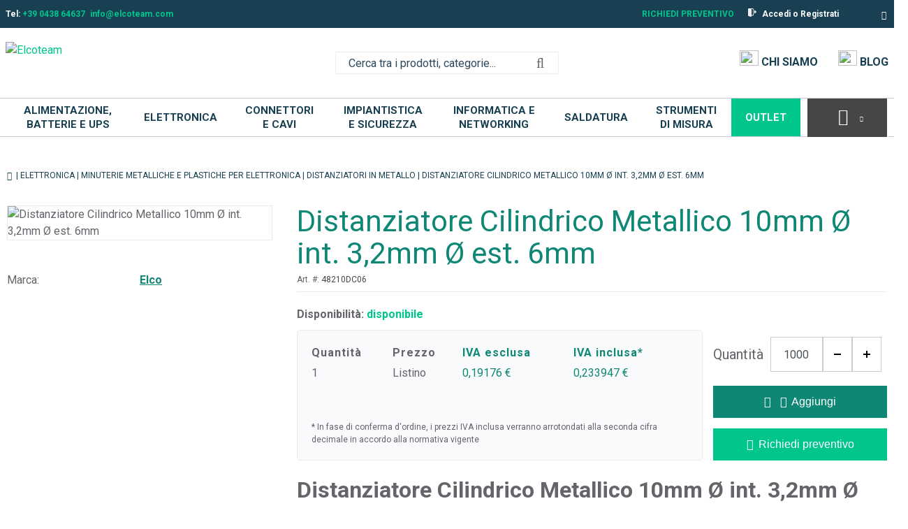

--- FILE ---
content_type: text/html; charset=UTF-8
request_url: https://www.elcoteam.com/distanziatore-cilindrico-metallico-10mm-o-int-3-2mm-o-est-6mm
body_size: 67915
content:
            <!DOCTYPE html>
        <html lang="it">
                        <head    >
                        <script>
        var dataLayer = [{"pageCategory":"product","localizationId":"2"},{"visitorType":"Visitor"}]
    </script>

                        <!-- Google Tag Manager -->
    <script>(function(w,d,s,l,i){w[l]=w[l]||[];w[l].push({'gtm.start':
            new Date().getTime(),event:'gtm.js'});var f=d.getElementsByTagName(s)[0],
            j=d.createElement(s),dl=l!='dataLayer'?'&l='+l:'';j.async=true;j.src=
            'https://www.googletagmanager.com/gtm.js?id='+i+dl;j.setAttribute('data-gtm-integration','');
            j.addEventListener('load',()=>{j.loadDone=true;d.dispatchEvent(new CustomEvent('gtm:loaded',{bubbles: true}));});
            j.addEventListener('error',()=>{j.loadError=true;d.dispatchEvent(new CustomEvent('gtm:error',{bubbles: true}));});
            f.parentNode.insertBefore(j,f);
        })(window,document,'script','dataLayer','GTM-MW45N45');</script>
    <!-- End Google Tag Manager -->

                    <title>Distanziatore Cilindrico Metallico 10mm  Ø int. 3,2mm Ø est. 6mm</title>
                                    
    
    
    
    <meta     charset="utf-8">
                        
                
                
    
    <meta     name="viewport" content="width=device-width, initial-scale=1">
                        
    
    
    <link     rel="shortcut icon" href="/bundles/elcofrontend/main/img/favicon.png?v=a4ca5a83"
        >

                                    
    
    
    
    
    <link rel="stylesheet"      type="text/css" href="/build/main/css/elcoshipping.css?v=a4ca5a83">
                                    
                
    
    
    
    <link rel="stylesheet"      type="text/css" media="print" href="/build/default/css/styles-print.css?v=a4ca5a83">
                        
    
    
    <link     sizes="60x60" rel="apple-touch-icon" href="/bundles/elcofrontend/main/img/apple_60x60.png?v=a4ca5a83"
        >

                        
                
    
    <link     sizes="32x32" rel="icon" href="/bundles/elcofrontend/main/img/favicon_32x32.png?v=a4ca5a83"
         type="image/png">

                        
                
    
    <link     sizes="16x16" rel="icon" href="/bundles/elcofrontend/main/img/favicon_16x16.png?v=a4ca5a83"
         type="image/png">

                        
                
                                    
    
    
    
    
    <link rel="stylesheet"      type="text/css" href="https://fonts.googleapis.com/css?family=Roboto:300,400,500,700&amp;display=swap">
                        
                
                
    
    <meta     name="title" content="Distanziatore Cilindrico Metallico 10mm  Ø int. 3,2mm Ø est. 6mm">
                        
                
                
    
    <meta     name="description" content="&lt;p&gt;Distanziale in ottone nichelato altezza 10mm.&lt;/p&gt;&lt;p&gt;Codici Prodotto:&amp;nbsp;48210DC06,&amp;nbsp;10DCO6,&amp;nbsp;DCT610&lt;/p&gt;">
                        
                
                
    
    <meta     name="keywords" content="">
                        
    
    
    <link     rel="canonical" href="https://www.elcoteam.com/distanziatore-cilindrico-metallico-10mm-o-int-3-2mm-o-est-6mm"
        >

                                                            
    
                
    <link     rel="alternate" href="https://www.elcoteam.com/distanziatore-cilindrico-metallico-10mm-o-int-3-2mm-o-est-6mm"
         hreflang="x-default">

    
                            <!-- Iubenda -->
    <script type="text/javascript">
        var _iub = _iub || [];
        _iub.csConfiguration = {
            "consentOnContinuedBrowsing": false,
            "countryDetection": true,
            "floatingPreferencesButtonDisplay": "",
            "gdprAppliesGlobally": false,
            "invalidateConsentWithoutLog": true,
            "perPurposeConsent": true,
            "siteId": 1245848,
            "whitelabel": false,
            "cookiePolicyId": 19237853,
            "lang": "it",
            "banner": {
                "acceptButtonCaptionColor": "#FFFFFF",
                "acceptButtonColor": "#00c58d",
                "acceptButtonDisplay": true,
                "backgroundColor": "#e9e9e9",
                "closeButtonRejects": true,
                "customizeButtonCaptionColor": "#4D4D4D",
                "customizeButtonColor": "#DADADA",
                "customizeButtonDisplay": true,
                "explicitWithdrawal": true,
                "fontSize": "14px",
                "listPurposes": true,
                "listPurposes": true,
                "position": "bottom",
                "rejectButtonCaptionColor": "#FFFFFF",
                "rejectButtonColor": "#00c58d",
                "rejectButtonDisplay": true,
                "textColor": "#000000"
            },
            "callback": {
                onPreferenceExpressedOrNotNeeded: function (preference) {
                    dataLayer.push({
                        iubenda_ccpa_opted_out: _iub.cs.api.isCcpaOptedOut()
                    });
                    if (!preference) {
                        dataLayer.push({
                            event: "iubenda_preference_not_needed"
                        });
                    } else {
                        if (preference.consent === true) {
                            dataLayer.push({
                                event: "iubenda_consent_given"
                            });
                        } else if (preference.consent === false) {
                            dataLayer.push({
                                event: "iubenda_consent_rejected"
                            });
                        } else if (preference.purposes) {
                            for (var purposeId in preference.purposes) {
                                if (preference.purposes[purposeId]) {
                                    dataLayer.push({
                                        event: "iubenda_consent_given_purpose_" + purposeId
                                    });
                                }
                            }
                        }
                    }
                }
            }
        };
    </script>

    <script type="text/javascript" src="//cdn.iubenda.com/cs/iubenda_cs.js" charset="UTF-8" async></script>

    
        
    </head>

                                    
                    
            
    <body              class=" currency--eur locale--it_it body desktop-version">
        <div                         data-page-component-module="oroui/js/app/components/app-loading-mask-component"
            ></div>
        <div                         data-page-component-module="oroui/js/app/components/app-loading-bar-component"
            ></div>
        <div id="container" data-layout="separate"
                                     data-page-component-view="oroui/js/app/views/page/content-view"
            >
                            <!-- Google Tag Manager (noscript) -->
    <noscript><iframe src="https://www.googletagmanager.com/ns.html?id=GTM-MW45N45"
                      height="0" width="0" style="display:none;visibility:hidden"></iframe></noscript>
    <!-- End Google Tag Manager (noscript) -->

    <div
        data-page-component-module="orogoogletagmanager/js/app/components/data-layer-manager-component"
        data-page-component-options="{&quot;dataLayerName&quot;:&quot;dataLayer&quot;}"
    >
    </div>

                        <div
            data-page-component-module="orogoogletagmanager/js/app/components/analytics4/data-layer-manager-analytics4-component"
            data-page-component-options=""
    ></div>

                        <noscript>
        <div class="notification-flash notification-flash--error" role="alert">
            <div class="notification-flash__text notification-flash__text--center">
                JavaScript is disabled in your browser which limits the functionality of the website. Please enable it to view page content and work with all website features
            </div>
        </div>
    </noscript>

                        
    <div             class=" wrapper">
        <div data-page-component-view="orofrontend/js/app/views/dom-relocation-view"></div>
                        
    <div class="skip-to-content">
        <button              class="btn btn--info skip-to-content__btn" data-page-component-proxy-focus="[data-role=&quot;page-main-container&quot;]" type="button">Skip to Main Content</button>
        <div class="skip-to-content__decorator" aria-hidden="true"></div>
    </div>

                        
    <div              class=" page-container">
                        
    <div              class=" page-header">
                            <div              class=" topbar">
        <div class="page-area-container page-header-content">
                        
        <div              class=" elco_top_left_nav pull-left">
                    
        <div              class=" elco-top-nav">
        <div id="isolation-scope-6v7pa6mvard13fe8m46c6672"><div id="wrapper-2"><div id="izim"><ul><li>Tel: 
        <a href="tel: 0438 64637" id="iyqg4i-2-4" class="link">+39 0438 64637</a></li><li><a href="mailto: info@elcoteam.com" id="iozvw-28-2-4" class="link">info@elcoteam.com</a></li></ul></div></div></div>
    </div>


        
    </div>


                        
    <div              class=" pull-left topbar-navigation__item">
        
    </div>

                            <div              class=" pull-right top_nav_menu_container">
                                            <span class="request-for-quote">
            <a               class="" href="/request-for-quote"
         title="Richiedi&#x20;preventivo"
        >
                Richiedi preventivo
            </a>
        </span>
    
                            <a              class=" topbar-navigation__link" href="/customer/user/login"
        >
        <img src="/bundles/elcofrontend/main/img/logout.svg?v=a4ca5a83"/> <span>Accedi o Registrati</span>
    </a>

                        
                                <div class="oro-toolbar oro-localization-switcher">
                        <div class="oro-toolbar__content" data-toggle="dropdown" data-popper="false" role="button" id="dropdown-69715eab54e94"
                 aria-haspopup="true" aria-expanded="false"
                 aria-label="Select your language">
                <span class="lang-it_IT"></span>
                <span class="oro-toolbar__icon" aria-hidden="true">
                    <span class="fa-angle-down"></span>
                </span>
            </div>

            <div class="oro-toolbar__dropdown" role="menu" aria-labelledby="dropdown-69715eab54e94">
                <div data-page-component-module="orofrontendlocalization/js/app/components/localization-switcher-component"
                     data-page-component-options="{&quot;selectedLocalization&quot;:&quot;Italiano&quot;,&quot;localizationSwitcherRoute&quot;:&quot;oro_frontend_localization_frontend_set_current_localization&quot;}"
                     data-localization-menu-container
                >
                    <ul class="oro-toolbar__list">
                                                    <li class="oro-toolbar__list-item">
                                                                                                    <a class="oro-toolbar__link oro-toolbar__link-lang-en" href="#" data-localization="1">
                                        English
                                    </a>
                                                            </li>
                                                    <li class="oro-toolbar__list-item">
                                                                                                    <span class="oro-toolbar__link oro-toolbar__link--active">
                                    Italiano
                                </span>
                                                            </li>
                                            </ul>
                </div>
            </div>
        </div>
    
        
    </div>

        
        </div>
    </div>

                        <div class="page-area-container">
                <div              class=" grid middlebar">
                            <div              class=" grid-col middlebar__left">
                        <div class="logo-wrapper"><a title="Elcoteam" href="/"><span class="helper"></span><img src="https://www.elcoteam.com/bundles/elcofrontend/main/img/logo-elcoteam.png"
                     class="logo"
                     title="Elcoteam"></a></div>
        
    </div>

                            <div              class=" grid-col middlebar__center">
                        
        <div              class=" search-widget-wrap">
        <form  id="oro_website_search_search"
               action="/all-products/prodotti-new"
               method="GET"
               novalidate="novalidate"
               class="search-widget"
               role="search"
               data-dom-relocation-options="{&quot;responsive&quot;:[{&quot;viewport&quot;:&quot;tablet&quot;,&quot;moveTo&quot;:&quot;[data-header-row-search-container]&quot;}]}">
            <input class="search-widget__input input input--full"
                   type="text"
                   value=""
                   name="search"
                   placeholder="Cerca tra i prodotti, categorie..."
                   aria-label="Search"
                   data-page-component-view="oroproduct/js/app/views/search-autocomplete-view"
                   maxlength="255"
            >
            <button name="oro_website_search_search_button" class="search-widget__submit" type="submit"
                    aria-label="Start Searching">
                <span class="fa-search" aria-hidden="true"></span>
            </button>
        </form>
    </div>

        
    </div>

                            <div              class=" grid-col middlebar__right">
                            <div              class=" elco_middle_bar">
                            <a href="/azienda/chi-siamo" class="link-icon-text">
                <img src="/bundles/elcofrontend/main/img/icon-who-we-are.svg">
                <span>Chi siamo</span>
            </a>
                <a href="/blog" class="link-icon-text">
            <img src="/bundles/elcofrontend/main/img/blog-icon.svg">
            <span>Blog</span>
        </a>
    </div>

                            <div              class=" quick-access-container">
        
    </div>

        
    </div>

        
    </div>

    </div>

                            <div              class="main-menu-container">
        <div class="container-fluid container-flex">
                            <div     >
        
    </div>

                    
        
    
    <div              class="menu-container">

        
        <div                         data-page-component-view="elcofrontend/js/app/views/main-menu-view"
            ></div>

        <div class="menu-container-wrapper light">

            <nav role="navigation">

                <div class="logo-sticky">
                    <a href=" /">
                        <div>
                            <img src="/bundles/elcofrontend/main/img/logo-elcoteam.png" width="auto" height="48px" alt="Elcoteam" />
                        </div>
                    </a>
                </div>

                    
    <div              class=" menu-categories">
        <ul class="main-nav">
                        
        
    
    
    <li >

                <a class="mega-menu" href="/alimentazione-batterie-ups">
                    Alimentazione, Batterie e UPS
                </a>

                <div class="sub-menu-block normal-sub-menu">
                                        <div class="grid-template" style="--number-columns:5;">
                                                    <div class="grid-column main-menu-column">
                                <div class="main-menu-title">
                                    <a href="/alimentazione-batterie-ups/alimentatori">
                                        Alimentatori
                                    </a>
                                </div>
                                                                    <ul>
                                        <li>
                                                <a href="/alimentazione-batterie-e-ups/alimentatori/alimentatori-desktop-da-tavolo">
                                                    Alimentatori Desktop da Tavolo e per Notebook
                                                </a>
                                            </li>
                                        <li>
                                                <a href="/alimentatori/alimentatori/supply-from-bench-laboratory">
                                                    Alimentatori da Banco / Laboratorio
                                                </a>
                                            </li>
                                        <li>
                                                <a href="/alimentatori/alimentatori/alimentatori-da-guida-din">
                                                    Alimentatori da Guida DIN
                                                </a>
                                            </li>
                                        <li>
                                                <a href="/alimentatori/alimentatori/alimentatori-open-frame">
                                                    Alimentatori da Incasso / Open Frame
                                                </a>
                                            </li>
                                        <li>
                                                <a href="/alimentatori-per-circuito-stampato">
                                                    Alimentatori da PCB
                                                </a>
                                            </li>
                                        
                                                                                    <a class="read-more" href="/alimentazione-batterie-ups/alimentatori">
                                                Vedi tutto <img src="/bundles/elcofrontend/main/img/read-more-icon.svg?v=a4ca5a83"/>
                                            </a>
                                                                            </ul>
                                                            </div>
                                                    <div class="grid-column main-menu-column">
                                <div class="main-menu-title">
                                    <a href="/batterie/batterie-non-ricaricabili">
                                        Batterie
                                    </a>
                                </div>
                                                                    <ul>
                                        <li>
                                                <a href="/alimentazione-batterie-e-ups/batterie/batterie-9v">
                                                    Batterie 9V
                                                </a>
                                            </li>
                                        <li>
                                                <a href="/batterie/batterie-non-ricaricabili/batterie-alcaline">
                                                    Batterie AA (Stilo)
                                                </a>
                                            </li>
                                        <li>
                                                <a href="/alimentazione-batterie-e-ups/batterie/batterie-aaa-ministilo">
                                                    Batterie AAA (Ministilo)
                                                </a>
                                            </li>
                                        <li>
                                                <a href="/alimentazione-batterie-e-ups/batterie/batterie-aaaa-microstilo">
                                                    Batterie AAAA (Microstilo)
                                                </a>
                                            </li>
                                        <li>
                                                <a href="/alimentazione-batterie-e-ups/batterie/batterie-c-mezza-torcia">
                                                    Batterie C (Mezza torcia)
                                                </a>
                                            </li>
                                        
                                                                                    <a class="read-more" href="/batterie/batterie-non-ricaricabili">
                                                Vedi tutto <img src="/bundles/elcofrontend/main/img/read-more-icon.svg?v=a4ca5a83"/>
                                            </a>
                                                                            </ul>
                                                            </div>
                                                    <div class="grid-column main-menu-column">
                                <div class="main-menu-title">
                                    <a href="/alimentazione-batterie-e-ups/batterie-li-ion-ricaricabili-cilindriche">
                                        Batterie Li-ion Ricaricabili Cilindriche
                                    </a>
                                </div>
                                                            </div>
                                                    <div class="grid-column main-menu-column">
                                <div class="main-menu-title">
                                    <a href="/batterie/batterie-ricaricabili/batterie-nickel-metallo-idruro-nimh">
                                        Batterie Ricaricabili NiMH e NiCd
                                    </a>
                                </div>
                                                                    <ul>
                                        <li>
                                                <a href="/alimentazione-batterie-e-ups/batterie-ricaricabili-nimh-nicd/batterie-ricaricabili-9v-84v">
                                                    Batterie Ricaricabili 9V (8,4V)
                                                </a>
                                            </li>
                                        <li>
                                                <a href="/alimentazione-batterie-e-ups/batterie-ricaricabili-nimh-nicd/batterie-ricaricabili-aa-stilo">
                                                    Batterie Ricaricabili AA Stilo
                                                </a>
                                            </li>
                                        <li>
                                                <a href="/alimentazione-batterie-e-ups/batterie-ricaricabili-nimh-nicd/batterie-ricaricabili-aaa-ministilo">
                                                    Batterie Ricaricabili AAA Ministilo
                                                </a>
                                            </li>
                                        <li>
                                                <a href="/alimentazione-batterie-e-ups/batterie-ricaricabili-nimh-nicd/batterie-ricaricabili-c-mezza-torcia">
                                                    Batterie Ricaricabili C Mezza torcia
                                                </a>
                                            </li>
                                        <li>
                                                <a href="/alimentazione-batterie-e-ups/batterie-ricaricabili-nimh-nicd/batterie-ricaricabili-d-torcia">
                                                    Batterie Ricaricabili D Torcia
                                                </a>
                                            </li>
                                        
                                                                                    <a class="read-more" href="/batterie/batterie-ricaricabili/batterie-nickel-metallo-idruro-nimh">
                                                Vedi tutto <img src="/bundles/elcofrontend/main/img/read-more-icon.svg?v=a4ca5a83"/>
                                            </a>
                                                                            </ul>
                                                            </div>
                                                    <div class="grid-column main-menu-column">
                                <div class="main-menu-title">
                                    <a href="/batterie/batterie-ricaricabili/batterie-litio-ferro-fosfato-lifepo4">
                                        Batterie Ricaricabili al Litio Ferro Fosfato (LiFePO₄)
                                    </a>
                                </div>
                                                            </div>
                                                    <div class="grid-column main-menu-column">
                                <div class="main-menu-title">
                                    <a href="/batterie/batterie-ricaricabili/batterie-piombo-agm">
                                        Batterie Ricaricabili al Piombo (Pb)
                                    </a>
                                </div>
                                                                    <ul>
                                        <li>
                                                <a href="/batterie-ricaricabili-al-piombo/batterie-ricaricabili-al-piombo-12v">
                                                    Batterie Ricaricabili al Piombo 12V
                                                </a>
                                            </li>
                                        <li>
                                                <a href="/batterie-ricaricabili-al-piombo/batterie-ricaricabili-al-piombo-2v">
                                                    Batterie Ricaricabili al Piombo 2V
                                                </a>
                                            </li>
                                        <li>
                                                <a href="/batterie-ricaricabili-al-piombo/batterie-ricaricabili-al-piombo-4v">
                                                    Batterie Ricaricabili al Piombo 4V
                                                </a>
                                            </li>
                                        <li>
                                                <a href="/batterie-ricaricabili-al-piombo/batterie-ricaricabili-al-piombo-6v">
                                                    Batterie Ricaricabili al Piombo 6V
                                                </a>
                                            </li>
                                        
                                                                            </ul>
                                                            </div>
                                                    <div class="grid-column main-menu-column">
                                <div class="main-menu-title">
                                    <a href="/batterie/caricabatterie">
                                        Caricabatterie
                                    </a>
                                </div>
                                                                    <ul>
                                        <li>
                                                <a href="/batterie/caricabatterie/caricabatterie-litio">
                                                    Caricabatterie Li-ion per 18650 / 21700 con Supporto NiMH AA / AAA
                                                </a>
                                            </li>
                                        <li>
                                                <a href="/alimentazione-batterie-e-ups/caricabatterie/nimh-nicd">
                                                    Caricabatterie NiMH / NiCd
                                                </a>
                                            </li>
                                        <li>
                                                <a href="/batterie/caricabatterie/caricabatterie-piombo">
                                                    Caricabatterie Piombo (Lead-Acid / AGM / Gel)
                                                </a>
                                            </li>
                                        <li>
                                                <a href="/alimentazione-batterie-e-ups/caricabatterie/caricabatterie-piombo-litio-ibridi">
                                                    Caricabatterie Piombo + Litio (Ibridi)
                                                </a>
                                            </li>
                                        
                                                                            </ul>
                                                            </div>
                                                    <div class="grid-column main-menu-column">
                                <div class="main-menu-title">
                                    <a href="/convertitori-di-tensione-1">
                                        Convertitori di Tensione
                                    </a>
                                </div>
                                                                    <ul>
                                        <li>
                                                <a href="/alimentazione-batterie-e-ups/convertitori-di-tensione/convertitori-ac-dc">
                                                    Convertitori AC-DC
                                                </a>
                                            </li>
                                        <li>
                                                <a href="/alimentatori/inverter">
                                                    Convertitori DC-AC (Inverter)
                                                </a>
                                            </li>
                                        <li>
                                                <a href="/alimentatori/convertitori-regolatori-di-tensione">
                                                    Convertitori DC-DC (Step-Up / Step-Down)
                                                </a>
                                            </li>
                                        
                                                                            </ul>
                                                            </div>
                                                    <div class="grid-column main-menu-column">
                                <div class="main-menu-title">
                                    <a href="/alimentazione-batterie-e-ups/portabatterie">
                                        Portabatterie
                                    </a>
                                </div>
                                                                    <ul>
                                        <li>
                                                <a href="/alimentazione-batterie-e-ups/portabatterie/portabatterie-9v-clip-snap-connector">
                                                    Portabatterie 9V (Clip / Snap Connector)
                                                </a>
                                            </li>
                                        <li>
                                                <a href="/alimentazione-batterie-e-ups/portabatterie/portabatterie-aa-stilo">
                                                    Portabatterie AA (Stilo)
                                                </a>
                                            </li>
                                        <li>
                                                <a href="/alimentazione-batterie-e-ups/portabatterie/portabatterie-aaa-ministilo">
                                                    Portabatterie AAA (Ministilo)
                                                </a>
                                            </li>
                                        <li>
                                                <a href="/alimentazione-batterie-e-ups/portabatterie/portabatterie-c-mezza-torcia">
                                                    Portabatterie C (Mezza Torcia)
                                                </a>
                                            </li>
                                        <li>
                                                <a href="/alimentazione-batterie-e-ups/portabatterie/portabatterie-d-torcia">
                                                    Portabatterie D (Torcia)
                                                </a>
                                            </li>
                                        
                                                                                    <a class="read-more" href="/alimentazione-batterie-e-ups/portabatterie">
                                                Vedi tutto <img src="/bundles/elcofrontend/main/img/read-more-icon.svg?v=a4ca5a83"/>
                                            </a>
                                                                            </ul>
                                                            </div>
                                                    <div class="grid-column main-menu-column">
                                <div class="main-menu-title">
                                    <a href="/alimentazione-batterie-e-ups/powerbank">
                                        Powerbank
                                    </a>
                                </div>
                                                            </div>
                                                    <div class="grid-column main-menu-column">
                                <div class="main-menu-title">
                                    <a href="/alimentazione-batterie-e-ups/regolatori-tensione">
                                        Regolatori di Tensione
                                    </a>
                                </div>
                                                                    <ul>
                                        <li>
                                                <a href="/alimentazione-batterie-e-ups/regolatori-di-tensione/regolatori-di-tensione-ac-elettronici">
                                                    Regolatori di Tensione AC Elettronici
                                                </a>
                                            </li>
                                        <li>
                                                <a href="/alimentatori/trasformatori/variac">
                                                    Regolatori di Tensione AC Variac (Trasformatori Variabili)
                                                </a>
                                            </li>
                                        <li>
                                                <a href="/alimentazione-batterie-e-ups/regolatori-di-tensione/regolatori-di-tensione-dc">
                                                    Regolatori di Tensione DC
                                                </a>
                                            </li>
                                        <li>
                                                <a href="/alimentazione-batterie-e-ups/regolatori-di-tensione/rstabilizzatori-di-tensione-ac">
                                                    Stabilizzatori di Tensione AC
                                                </a>
                                            </li>
                                        
                                                                            </ul>
                                                            </div>
                                                    <div class="grid-column main-menu-column">
                                <div class="main-menu-title">
                                    <a href="/batterie/gruppi-di-continuita-ups">
                                        UPS – Gruppi di Continuità
                                    </a>
                                </div>
                                                                    <ul>
                                        <li>
                                                <a href="/ups-funzioni-speciali">
                                                    Mini UPS DC / UPS per Router e Dispositivi di Rete
                                                </a>
                                            </li>
                                        <li>
                                                <a href="/batterie/gruppi-di-continuita-ups/ups-per-computer">
                                                    UPS Line Interactive
                                                </a>
                                            </li>
                                        <li>
                                                <a href="/batterie/gruppi-di-continuita-ups/ups-doppia-conversione">
                                                    UPS Online (Doppia Conversione)
                                                </a>
                                            </li>
                                        
                                                                            </ul>
                                                            </div>
                                            </div>
                </div>
            </li>
        <li >

                <a class="mega-menu" href="/elettronica">
                    Elettronica
                </a>

                <div class="sub-menu-block normal-sub-menu">
                                        <div class="grid-template" style="--number-columns:5;">
                                                    <div class="grid-column main-menu-column">
                                <div class="main-menu-title">
                                    <a href="/elettronica/componenti-passivi">
                                        Componenti Passivi
                                    </a>
                                </div>
                                                                    <ul>
                                        <li>
                                                <a href="/elettronica/condensatori/accessori-per-condensatori">
                                                    Accessori per Condensatori
                                                </a>
                                            </li>
                                        <li>
                                                <a href="/elettronica/condensatori/condensatori-ceramici-smd">
                                                    Condensatori Ceramici SMD
                                                </a>
                                            </li>
                                        <li>
                                                <a href="/elettronica/condensatori/condensatori-ceramici-con-terminali-pth">
                                                    Condensatori Ceramici con Terminali (PTH)
                                                </a>
                                            </li>
                                        <li>
                                                <a href="/elettronica/condensatori/condensatori-elettrolitici-in-alluminio">
                                                    Condensatori Elettrolitici in Alluminio
                                                </a>
                                            </li>
                                        <li>
                                                <a href="/elettronica/condensatori/condensatori-poliestere-e-polipropilene">
                                                    Condensatori Poliestere e Polipropilene
                                                </a>
                                            </li>
                                        
                                                                                    <a class="read-more" href="/elettronica/componenti-passivi">
                                                Vedi tutto <img src="/bundles/elcofrontend/main/img/read-more-icon.svg?v=a4ca5a83"/>
                                            </a>
                                                                            </ul>
                                                            </div>
                                                    <div class="grid-column main-menu-column">
                                <div class="main-menu-title">
                                    <a href="/elettronica/contenitori-e-accessori">
                                        Contenitori per Elettronica ed Enclosure
                                    </a>
                                </div>
                                                                    <ul>
                                        <li>
                                                <a href="/elettronica/contenitori-e-accessori/case-per-arduino-e-raspberry">
                                                    Contenitori Metallici
                                                </a>
                                            </li>
                                        <li>
                                                <a href="/elettronica/contenitori-e-accessori/contenitori-generici-per-elettronica">
                                                    Contenitori Plastici
                                                </a>
                                            </li>
                                        
                                                                            </ul>
                                                            </div>
                                                    <div class="grid-column main-menu-column">
                                <div class="main-menu-title">
                                    <a href="/elettronica/interruttori-e-pulsanti">
                                        Interruttori e Pulsanti
                                    </a>
                                </div>
                                                                    <ul>
                                        <li>
                                                <a href="/elettronica/interruttori-e-pulsanti/commutatori">
                                                    Commutatori
                                                </a>
                                            </li>
                                        <li>
                                                <a href="/elettronica/interruttori-e-pulsanti/dip-switch">
                                                    DIP Switch
                                                </a>
                                            </li>
                                        <li>
                                                <a href="/elettronica/interruttori-e-pulsanti/interruttori-speciali">
                                                    Interruttori Speciali
                                                </a>
                                            </li>
                                        <li>
                                                <a href="/elettronica/interruttori-e-pulsanti/interruttori-e-deviatori-a-leva">
                                                    Interruttori e Deviatori a Leva
                                                </a>
                                            </li>
                                        <li>
                                                <a href="/elettronica/interruttori-e-pulsanti-interruttori/deviatori-a-pulsante">
                                                    Interruttori e Deviatori a Pulsante
                                                </a>
                                            </li>
                                        
                                                                                    <a class="read-more" href="/elettronica/interruttori-e-pulsanti">
                                                Vedi tutto <img src="/bundles/elcofrontend/main/img/read-more-icon.svg?v=a4ca5a83"/>
                                            </a>
                                                                            </ul>
                                                            </div>
                                                    <div class="grid-column main-menu-column">
                                <div class="main-menu-title">
                                    <a href="/elettronica/minuterie">
                                        Minuterie Metalliche e Plastiche per Elettronica
                                    </a>
                                </div>
                                                                    <ul>
                                        <li>
                                                <a href="/elettronica/minuterie/accessori-trimmer">
                                                    Accessori per trimmer
                                                </a>
                                            </li>
                                        <li>
                                                <a href="/elettronica/minuterie/distanziatori-in-metallo">
                                                    Distanziatori in Metallo
                                                </a>
                                            </li>
                                        <li>
                                                <a href="/elettronica/minuterie/distanziatori-in-plastica">
                                                    Distanziatori in Plastica
                                                </a>
                                            </li>
                                        <li>
                                                <a href="/elettronica/minuterie/isolatori-per-componenti">
                                                    Isolatori per Componenti
                                                </a>
                                            </li>
                                        <li>
                                                <a href="/elettronica/manopole">
                                                    Manopole
                                                </a>
                                            </li>
                                        
                                                                                    <a class="read-more" href="/elettronica/minuterie">
                                                Vedi tutto <img src="/bundles/elcofrontend/main/img/read-more-icon.svg?v=a4ca5a83"/>
                                            </a>
                                                                            </ul>
                                                            </div>
                                                    <div class="grid-column main-menu-column">
                                <div class="main-menu-title">
                                    <a href="/elettronica/led">
                                        Optoelettronica LED
                                    </a>
                                </div>
                                                                    <ul>
                                        <li>
                                                <a href="/elettronica/led/moduli-led">
                                                    Display LCD e 7 Segmenti
                                                </a>
                                            </li>
                                        <li>
                                                <a href="/elettronica/led/led">
                                                    LED
                                                </a>
                                            </li>
                                        <li>
                                                <a href="/elettronica/optoelettronica-led/optoisolatori-e-fotoaccoppiatori">
                                                    Optoisolatori e Fotoaccoppiatori
                                                </a>
                                            </li>
                                        
                                                                            </ul>
                                                            </div>
                                                    <div class="grid-column main-menu-column">
                                <div class="main-menu-title">
                                    <a href="/elettronica/fusibili-e-portafusibili">
                                        Protezione Circuiti
                                    </a>
                                </div>
                                                                    <ul>
                                        <li>
                                                <a href="/elettronica/protezione-circuiti//fusibili-10x38">
                                                    Fusibili 10x38
                                                </a>
                                            </li>
                                        <li>
                                                <a href="/elettronica/protezione-circuiti/fusibili-22x58">
                                                    Fusibili 22x58
                                                </a>
                                            </li>
                                        <li>
                                                <a href="/elettronica/fusibili-e-portafusibili/fusibili-industriali">
                                                    Fusibili Industriali
                                                </a>
                                            </li>
                                        <li>
                                                <a href="/elettronica/fusibili-e-portafusibili/fusibili">
                                                    Fusibili Rapidi 5x20
                                                </a>
                                            </li>
                                        <li>
                                                <a href="/elettronica/protezione-circuiti/fusibili-rapidi-6x32">
                                                    Fusibili Rapidi 6x32
                                                </a>
                                            </li>
                                        
                                                                                    <a class="read-more" href="/elettronica/fusibili-e-portafusibili">
                                                Vedi tutto <img src="/bundles/elcofrontend/main/img/read-more-icon.svg?v=a4ca5a83"/>
                                            </a>
                                                                            </ul>
                                                            </div>
                                                    <div class="grid-column main-menu-column">
                                <div class="main-menu-title">
                                    <a href="/elettronica/sviluppo-circuiti">
                                        Prototipazione e Realizzazione PCB
                                    </a>
                                </div>
                                                                    <ul>
                                        <li>
                                                <a href="/elettronica/prototipazione-e-realizzazione-pcb/basette-doppia-faccia">
                                                    Basette Doppia Faccia
                                                </a>
                                            </li>
                                        <li>
                                                <a href="/elettronica/prototipazione-e-realizzazione-pcb/basette-presensibilizzate">
                                                    Basette Presensibilizzate
                                                </a>
                                            </li>
                                        <li>
                                                <a href="/elettronica/sviluppo-circuiti/basette-piastre-per-circuiti">
                                                    Basette Singola Faccia
                                                </a>
                                            </li>
                                        <li>
                                                <a href="/elettronica/sviluppo-circuiti/bread-board">
                                                    Bread Board
                                                </a>
                                            </li>
                                        <li>
                                                <a href="/elettronica/sviluppo-circuiti/realizzazione-circuiti">
                                                    Prodotti per la realizzazione di circuiti
                                                </a>
                                            </li>
                                        
                                                                            </ul>
                                                            </div>
                                                    <div class="grid-column main-menu-column">
                                <div class="main-menu-title">
                                    <a href="/elettronica/rele">
                                        Relè
                                    </a>
                                </div>
                                                                    <ul>
                                        <li>
                                                <a href="/elettronica/rele/accessori">
                                                    Accessori per relè
                                                </a>
                                            </li>
                                        <li>
                                                <a href="/elettronica/rele/rele-elettromeccanici">
                                                    Relè Elettromeccanici
                                                </a>
                                            </li>
                                        <li>
                                                <a href="/elettronica/rele/rele-stato-solido">
                                                    Relè Stato Solido
                                                </a>
                                            </li>
                                        <li>
                                                <a href="/elettronica/rele/schede-rele">
                                                    Schede Relè
                                                </a>
                                            </li>
                                        <li>
                                                <a href="/elettronica/rele/zoccoli-per-rele">
                                                    Zoccoli per Relè
                                                </a>
                                            </li>
                                        
                                                                            </ul>
                                                            </div>
                                                    <div class="grid-column main-menu-column">
                                <div class="main-menu-title">
                                    <a href="/elettronica/diy-kit-e-moduli">
                                        Schede, Moduli IoT e Shield
                                    </a>
                                </div>
                                                                    <ul>
                                        <li>
                                                <a href="/elettronica/diy-kit-e-moduli/raspberry-box-e-case">
                                                    Box, case e accessori per sistemi IoT
                                                </a>
                                            </li>
                                        <li>
                                                <a href="/elettronica/diy-kit-e-moduli/arduino">
                                                    Prodotti Arduino®
                                                </a>
                                            </li>
                                        <li>
                                                <a href="/elettronica/diy-kit-e-moduli/raspberry">
                                                    Schede SBC, Raspberry, Beagle e URVE
                                                </a>
                                            </li>
                                        <li>
                                                <a href="/elettronica/diy-kit-e-moduli/sensori">
                                                    Sensori, Trasduttori, Attuatori
                                                </a>
                                            </li>
                                        <li>
                                                <a href="/elettronica/diy-kit-e-moduli/arduino-shields">
                                                    Shield compatibili Arduino®
                                                </a>
                                            </li>
                                        
                                                                            </ul>
                                                            </div>
                                                    <div class="grid-column main-menu-column">
                                <div class="main-menu-title">
                                    <a href="/elettronica/segnalatori-acustici-e-luminosi">
                                        Segnalatori Acustici e Luminosi
                                    </a>
                                </div>
                                                                    <ul>
                                        <li>
                                                <a href="/elettronica/segnalatori-acustici-e-luminosi/buzzer-e-ronzatori">
                                                    Buzzer e Ronzatori
                                                </a>
                                            </li>
                                        <li>
                                                <a href="/elettronica/segnalatori-acustici-e-luminosi/lampade-spia">
                                                    Lampade spia 12V
                                                </a>
                                            </li>
                                        <li>
                                                <a href="/elettronica/segnalatori-acustici-e-luminosi/lampade-spia-230V">
                                                    Lampade spia 230V
                                                </a>
                                            </li>
                                        <li>
                                                <a href="/elettronica/segnalatori-acustici-e-luminosi/lampade-spia-24V">
                                                    Lampade spia 24V
                                                </a>
                                            </li>
                                        
                                                                            </ul>
                                                            </div>
                                                    <div class="grid-column main-menu-column">
                                <div class="main-menu-title">
                                    <a href="/elettronica/componenti-attivi">
                                        Semiconduttori
                                    </a>
                                </div>
                                                                    <ul>
                                        <li>
                                                <a href="/elettronica/semiconduttori/operazionali">
                                                    Circuiti Integrati Amplificatori Operazionali
                                                </a>
                                            </li>
                                        <li>
                                                <a href="/elettronica/semiconduttori//logiche-ttl-e-cmos">
                                                    Circuiti Integrati Logiche TTL e CMOS
                                                </a>
                                            </li>
                                        <li>
                                                <a href="/elettronica/semiconduttori/circuiti-integrati-memorie">
                                                    Circuiti Integrati Memorie
                                                </a>
                                            </li>
                                        <li>
                                                <a href="/elettronica/componenti-attivi/regolatori-di-tensione-lineari">
                                                    Circuiti Integrati Regolatori di Tensione
                                                </a>
                                            </li>
                                        <li>
                                                <a href="/elettronica/componenti-attivi/circuiti-integrati">
                                                    Circuiti Integrati Timer, Driver e Interfacce IC
                                                </a>
                                            </li>
                                        
                                                                                    <a class="read-more" href="/elettronica/componenti-attivi">
                                                Vedi tutto <img src="/bundles/elcofrontend/main/img/read-more-icon.svg?v=a4ca5a83"/>
                                            </a>
                                                                            </ul>
                                                            </div>
                                                    <div class="grid-column main-menu-column">
                                <div class="main-menu-title">
                                    <a href="/alimentatori/trasformatori">
                                        Trasformatori
                                    </a>
                                </div>
                                                                    <ul>
                                        <li>
                                                <a href="/alimentatori/trasformatori/trasformatore-incapsulati">
                                                    Trasformatori Incapsulati
                                                </a>
                                            </li>
                                        <li>
                                                <a href="/alimentatori/trasformatori/trasformatori-toroidali">
                                                    Trasformatori Toroidali
                                                </a>
                                            </li>
                                        <li>
                                                <a href="/elettronica/trasformatori/trasformatori-con-chassis">
                                                    Trasformatori con Chassis
                                                </a>
                                            </li>
                                        
                                                                            </ul>
                                                            </div>
                                                    <div class="grid-column main-menu-column">
                                <div class="main-menu-title">
                                    <a href="/elettronica/ventilatori-e-dissipatori-di-calore">
                                        Ventole e Dissipatori di Calore
                                    </a>
                                </div>
                                                                    <ul>
                                        <li>
                                                <a href="/elettronica/ventilatori-e-dissipatori-di-calore/dissipatori-di-calore">
                                                    Dissipatori di calore
                                                </a>
                                            </li>
                                        <li>
                                                <a href="/elettronica/ventilatori-e-dissipatori-di-calore/filtri-per-ventole">
                                                    Filtri per ventole
                                                </a>
                                            </li>
                                        <li>
                                                <a href="/elettronica/ventilatori-e-dissipatori-di-calore/accessori">
                                                    Griglie per Ventole
                                                </a>
                                            </li>
                                        <li>
                                                <a href="/elettronica/ventilatori-e-dissipatori-di-calore/ventole-ac">
                                                    Ventole AC
                                                </a>
                                            </li>
                                        <li>
                                                <a href="/elettronica/ventilatori-e-dissipatori-di-calore/ventole-e-ventilatori">
                                                    Ventole DC
                                                </a>
                                            </li>
                                        
                                                                            </ul>
                                                            </div>
                                            </div>
                </div>
            </li>
        <li >

                <a class="mega-menu" href="/connettori-e-cavi">
                    Connettori e Cavi
                </a>

                <div class="sub-menu-block normal-sub-menu">
                                        <div class="grid-template" style="--number-columns:5;">
                                                    <div class="grid-column main-menu-column">
                                <div class="main-menu-title">
                                    <a href="/elettronica/cavi-1">
                                        Accessori per cavi e cablaggi
                                    </a>
                                </div>
                                                                    <ul>
                                        <li>
                                                <a href="/elettronica/cavi/fascette-per-cavi-1">
                                                    Fascette
                                                </a>
                                            </li>
                                        <li>
                                                <a href="/elettronica/cavi/guaine-termorestringenti-1">
                                                    Guaine Termorestringenti
                                                </a>
                                            </li>
                                        <li>
                                                <a href="/connettori-e-cavi/accessori-per-cavi-e-cablaggi/guaine-adesive-1">
                                                    Guaine adesive
                                                </a>
                                            </li>
                                        <li>
                                                <a href="/connettori-e-cavi/accessori-per-cavi-e-cablaggi//guaine-resistenti-al-calore-tipo-sterling-1">
                                                    Guaine resistenti al calore tipo Sterling
                                                </a>
                                            </li>
                                        <li>
                                                <a href="/elettronica/cavi/guaine-in-pvc-e-spiralate-1">
                                                    Guaine spiralate e a treccia
                                                </a>
                                            </li>
                                        
                                                                                    <a class="read-more" href="/elettronica/cavi-1">
                                                Vedi tutto <img src="/bundles/elcofrontend/main/img/read-more-icon.svg?v=a4ca5a83"/>
                                            </a>
                                                                            </ul>
                                                            </div>
                                                    <div class="grid-column main-menu-column">
                                <div class="main-menu-title">
                                    <a href="/elettronica/connessioni/capicorda-faston-ecc-1">
                                        Capicorda, Faston, Giunzioni
                                    </a>
                                </div>
                                                                    <ul>
                                        <li>
                                                <a href="/connettori-e-cavi/capicorda-faston-giunzioni/capicorda-e-puntalini-1">
                                                    Capicorda e Puntalini
                                                </a>
                                            </li>
                                        <li>
                                                <a href="/elettronica/connessioni/contatti-a-crimpare-e-faston-1">
                                                    Contatti Faston da PCB
                                                </a>
                                            </li>
                                        <li>
                                                <a href="/connettori-e-cavi/capicorda-faston-giunzioni/faston-1">
                                                    Faston
                                                </a>
                                            </li>
                                        <li>
                                                <a href="/elettronica/connessioni/alimentazione-giunzioni-1">
                                                    Giunzioni elettriche per cavi
                                                </a>
                                            </li>
                                        
                                                                            </ul>
                                                            </div>
                                                    <div class="grid-column main-menu-column">
                                <div class="main-menu-title">
                                    <a href="/connettori-e-cavi/cavi-audio-video-1">
                                        Cavi Audio - Video
                                    </a>
                                </div>
                                                                    <ul>
                                        <li>
                                                <a href="/connettori-e-cavi/cavi-audio-video/cavi-per-altoparlanti-1">
                                                    Cavi per altoparlanti
                                                </a>
                                            </li>
                                        <li>
                                                <a href="/connettori-e-cavi/cavi-audio-video/cavi-per-segnale-audio-1">
                                                    Cavi per segnali audio
                                                </a>
                                            </li>
                                        <li>
                                                <a href="/connettori-e-cavi/cavi-audio-video/cavi-per-segnali-video-1">
                                                    Cavi per segnali video
                                                </a>
                                            </li>
                                        
                                                                            </ul>
                                                            </div>
                                                    <div class="grid-column main-menu-column">
                                <div class="main-menu-title">
                                    <a href="/connettori-e-cavi/cavi-per-alimentazione-1">
                                        Cavi di Alimentazione a Metratura (AC/DC)
                                    </a>
                                </div>
                                                                    <ul>
                                        <li>
                                                <a href="/connettori-e-cavi/cavi-per-alimentazione/cavi-di-alimentazione-multipolare-1">
                                                    Cavi di Alimentazione Multipolari a Metratura
                                                </a>
                                            </li>
                                        <li>
                                                <a href="/connettori-e-cavi/cavi-per-alimentazione/cavi-di-alimentazione-unipolari-1">
                                                    Cavi di Alimentazione Unipolari a Metratura
                                                </a>
                                            </li>
                                        
                                                                            </ul>
                                                            </div>
                                                    <div class="grid-column main-menu-column">
                                <div class="main-menu-title">
                                    <a href="/connettori-e-cavi/cavi-di-segnale-rf-e-trasmissione-dati-1">
                                        Cavi di Segnale, RF e Trasmissione Dati
                                    </a>
                                </div>
                                                                    <ul>
                                        <li>
                                                <a href="/impianti-hobby-e-diy/antennistica/cavi-coassiali-1">
                                                    Cavi Coassiali, d’Antenna e RF
                                                </a>
                                            </li>
                                        <li>
                                                <a href="/connettori-e-cavi/cavi-di-segnale-rf-e-trasmissione-dati/cavi-piatti-flat-1">
                                                    Cavi Piatti Flat per Collegamenti Interni
                                                </a>
                                            </li>
                                        <li>
                                                <a href="/connettori-e-cavi/cavi-di-segnale-rf-e-trasmissione-dati/cavi-schermati-e-multipolari-1">
                                                    Cavi Schermati e Multipolari
                                                </a>
                                            </li>
                                        <li>
                                                <a href="/connettori-e-cavi/cavi-di-segnale-rf-e-trasmissione-dati/cavi-unipolari-1">
                                                    Cavi Unipolari per Elettronica (AWG)
                                                </a>
                                            </li>
                                        <li>
                                                <a href="/connettori-e-cavi/cavi-di-segnale-rf-e-trasmissione-dati/cavi-per-reti-lan-e-telefonici-1">
                                                    Cavi per Reti LAN e Telefonici
                                                </a>
                                            </li>
                                        
                                                                            </ul>
                                                            </div>
                                                    <div class="grid-column main-menu-column">
                                <div class="main-menu-title">
                                    <a href="/elettronica/cavi/cavi-assemblati-1">
                                        Cavi di collegamento assemblati
                                    </a>
                                </div>
                                                                    <ul>
                                        <li>
                                                <a href="/connettori-e-cavi/cavi-di-collegamento-assemblati/adattatori-e-convertitori-video">
                                                    Adattatori e Convertitori Video (HDMI, VGA, DisplayPort, DVI, USB-C)
                                                </a>
                                            </li>
                                        <li>
                                                <a href="/informatica-e-networking/cavi-per-informatica/parallelo-seriale-1">
                                                    Cavi  Seriali , PS/2,   I/O
                                                </a>
                                            </li>
                                        <li>
                                                <a href="/connettori-e-cavi/cavi-di-collegamento-assemblati/cavi-dvi">
                                                    Cavi DVI per Monitor e PC
                                                </a>
                                            </li>
                                        <li>
                                                <a href="/connettori-e-cavi/cavi-di-collegamento-assemblati/cavi-displayport">
                                                    Cavi DisplayPort per Monitor e PC
                                                </a>
                                            </li>
                                        <li>
                                                <a href="/informatica-e-networking/cavi-per-informatica/monitor-hdmi-dvi-vga-1">
                                                    Cavi HDMI per TV, Monitor e Videoproiettori
                                                </a>
                                            </li>
                                        
                                                                                    <a class="read-more" href="/elettronica/cavi/cavi-assemblati-1">
                                                Vedi tutto <img src="/bundles/elcofrontend/main/img/read-more-icon.svg?v=a4ca5a83"/>
                                            </a>
                                                                            </ul>
                                                            </div>
                                                    <div class="grid-column main-menu-column">
                                <div class="main-menu-title">
                                    <a href="/elettronica/connessioni/connettori-audio-video-1">
                                        Connettori Audio - Video
                                    </a>
                                </div>
                                                                    <ul>
                                        <li>
                                                <a href="/connettori-e-cavi/connettori-audio-video/adattatori-audio-video-1">
                                                    Adattatori Audio  - Video
                                                </a>
                                            </li>
                                        <li>
                                                <a href="/connettori-din">
                                                    Connettori DIN
                                                </a>
                                            </li>
                                        <li>
                                                <a href="/connettori-e-cavi/connettori-audio-video/connettori-jack-1">
                                                    Connettori Jack
                                                </a>
                                            </li>
                                        <li>
                                                <a href="/connettori-microfonici-speciali">
                                                    Connettori Microfonici Speciali
                                                </a>
                                            </li>
                                        <li>
                                                <a href="/connettori-e-cavi/connettori-audio-video/connettori-mini-din-1">
                                                    Connettori Mini DIN
                                                </a>
                                            </li>
                                        
                                                                                    <a class="read-more" href="/elettronica/connessioni/connettori-audio-video-1">
                                                Vedi tutto <img src="/bundles/elcofrontend/main/img/read-more-icon.svg?v=a4ca5a83"/>
                                            </a>
                                                                            </ul>
                                                            </div>
                                                    <div class="grid-column main-menu-column">
                                <div class="main-menu-title">
                                    <a href="/elettronica/connessioni/connettori-coassiali-e-rf-1">
                                        Connettori RF
                                    </a>
                                </div>
                                                                    <ul>
                                        <li>
                                                <a href="/elettronica/connessioni/adattatori-coassiali-e-rf-1">
                                                    Adattatori e Riduttori RF
                                                </a>
                                            </li>
                                        <li>
                                                <a href="/connettori-e-cavi/connettori-rf/connettori-bnc-1">
                                                    Connettori BNC
                                                </a>
                                            </li>
                                        <li>
                                                <a href="/connettori-e-cavi/connettori-rf/connettori-iec-antenna-tv-1">
                                                    Connettori IEC Antenna TV
                                                </a>
                                            </li>
                                        <li>
                                                <a href="/connettori-e-cavi/connettori-rf/conettori-sma-e-rp-sma-1">
                                                    Connettori SMA e RP-SMA
                                                </a>
                                            </li>
                                        <li>
                                                <a href="/connettori-e-cavi/connettori-rf/connettore-tnc-1">
                                                    Connettori TNC
                                                </a>
                                            </li>
                                        
                                                                                    <a class="read-more" href="/elettronica/connessioni/connettori-coassiali-e-rf-1">
                                                Vedi tutto <img src="/bundles/elcofrontend/main/img/read-more-icon.svg?v=a4ca5a83"/>
                                            </a>
                                                                            </ul>
                                                            </div>
                                                    <div class="grid-column main-menu-column">
                                <div class="main-menu-title">
                                    <a href="/connettori-e-cavi/connettori-telefonici-e-per-reti-lan-1">
                                        Connettori Telefonici e per Reti LAN
                                    </a>
                                </div>
                                                                    <ul>
                                        <li>
                                                <a href="/connettori-e-cavi/connettori-telefonici-e-per-reti-lan/adattatori-per-connettori-rj-1">
                                                    Adattatori per Connettori RJ
                                                </a>
                                            </li>
                                        <li>
                                                <a href="/connettori-e-cavi/connettori-telefonici-e-per-reti-lan/connettori-rj14-e-rj25-1">
                                                    Connettori Modulari RJ per Telefonia e Telecomunicazioni
                                                </a>
                                            </li>
                                        <li>
                                                <a href="/connettori-e-cavi/connettori-telefonici-e-per-reti-lan/connettori-rj45-1">
                                                    Connettori RJ45 per Reti LAN Ethernet
                                                </a>
                                            </li>
                                        
                                                                            </ul>
                                                            </div>
                                                    <div class="grid-column main-menu-column">
                                <div class="main-menu-title">
                                    <a href="/connettori-e-cavi/connettori-di-alimentazione-1">
                                        Connettori di Alimentazione
                                    </a>
                                </div>
                                                                    <ul>
                                        <li>
                                                <a href="/connettori-e-cavi/connettori-di-alimentazione/connettori-iec-alimentazione-ac-1">
                                                    Connettori IEC per Alimentazione AC
                                                </a>
                                            </li>
                                        <li>
                                                <a href="/connettori-e-cavi/connettori-di-alimentazione/connettori-di-alimentazione-dc-1">
                                                    Connettori di Alimentazione DC
                                                </a>
                                            </li>
                                        <li>
                                                <a href="/connettori-e-cavi/connettori-di-alimentazione/connettori-powercon-1">
                                                    Connettori powerCON
                                                </a>
                                            </li>
                                        <li>
                                                <a href="/connettori-e-cavi/connettori-di-alimentazione/moduli-polysnap-1">
                                                    Moduli Polysnap
                                                </a>
                                            </li>
                                        
                                                                            </ul>
                                                            </div>
                                                    <div class="grid-column main-menu-column">
                                <div class="main-menu-title">
                                    <a href="/connettori-e-cavi/connettori-di-segnale-1">
                                        Connettori di segnale
                                    </a>
                                </div>
                                                                    <ul>
                                        <li>
                                                <a href="/connettori-e-cavi/connettori-di-segnale/connettori-circolari-1">
                                                    Connettori Circolari
                                                </a>
                                            </li>
                                        <li>
                                                <a href="/connettori-d-sub">
                                                    Connettori D-SUB
                                                </a>
                                            </li>
                                        <li>
                                                <a href="/elettronica/connessioni/connettori-da-pcb-e-prese-idc-1">
                                                    Connettori IDC
                                                </a>
                                            </li>
                                        <li>
                                                <a href="/connettori-e-cavi/connettori-di-segnale/connettori-modulari-e-filo-scheda-1">
                                                    Connettori Modulari e Filo Scheda
                                                </a>
                                            </li>
                                        <li>
                                                <a href="/elettronica/connessioni/usb-spine-e-prese-1">
                                                    Connettori USB
                                                </a>
                                            </li>
                                        
                                                                                    <a class="read-more" href="/connettori-e-cavi/connettori-di-segnale-1">
                                                Vedi tutto <img src="/bundles/elcofrontend/main/img/read-more-icon.svg?v=a4ca5a83"/>
                                            </a>
                                                                            </ul>
                                                            </div>
                                                    <div class="grid-column main-menu-column">
                                <div class="main-menu-title">
                                    <a href="/connettori-e-cavi/fibra-ottica-1">
                                        Fibra Ottica – Bretelle e Pigtail
                                    </a>
                                </div>
                                                            </div>
                                                    <div class="grid-column main-menu-column">
                                <div class="main-menu-title">
                                    <a href="/connettori-e-cavi/morsettiere-1">
                                        Morsettiere
                                    </a>
                                </div>
                                                                    <ul>
                                        <li>
                                                <a href="/morsetti-elettrici-e-mammut">
                                                    Morsetti Elettrici e Mammut
                                                </a>
                                            </li>
                                        <li>
                                                <a href="/morsetti-innestabili">
                                                    Morsetti Innestabili
                                                </a>
                                            </li>
                                        <li>
                                                <a href="/elettronica/connessioni/morsetti-da-pcb-1">
                                                    Morsetti da PCB
                                                </a>
                                            </li>
                                        
                                                                            </ul>
                                                            </div>
                                                    <div class="grid-column main-menu-column">
                                <div class="main-menu-title">
                                    <a href="/elettronica/zoccoli-per-integrati-1">
                                        Zoccoli per integrati
                                    </a>
                                </div>
                                                                    <ul>
                                        <li>
                                                <a href="/elettronica/zoccoli-per-integrati-zoccoli-bilamella-per-integrati-dil-1">
                                                    Zoccoli bilamella per integrati DIL
                                                </a>
                                            </li>
                                        <li>
                                                <a href="/elettronica/zoccoli-per-integrati-zoccoli-per-integrati-plcc-1">
                                                    Zoccoli per integrati PLCC
                                                </a>
                                            </li>
                                        <li>
                                                <a href="/elettronica/zoccoli-per-integrati-zoccoli-tulipano-per-integrati-dil-1">
                                                    Zoccoli tulipano per integrati DIL
                                                </a>
                                            </li>
                                        
                                                                            </ul>
                                                            </div>
                                            </div>
                </div>
            </li>
        <li >

                <a class="mega-menu" href="/impianti-hobby-e-diy">
                    Impiantistica e Sicurezza
                </a>

                <div class="sub-menu-block normal-sub-menu">
                                        <div class="grid-template" style="--number-columns:5;">
                                                    <div class="grid-column main-menu-column">
                                <div class="main-menu-title">
                                    <a href="/impianti-hobby-e-diy/antennistica">
                                        Antennistica TV e Satellitare
                                    </a>
                                </div>
                                                                    <ul>
                                        <li>
                                                <a href="/impianti-hobby-e-diy/antennistica/alimentatori-e-inseritori">
                                                    Alimentatori e Iniettori di Alimentazione per Impianti TV-SAT
                                                </a>
                                            </li>
                                        <li>
                                                <a href="/impianti-hobby-e-diy/antennistica/amplificatori-satellitari">
                                                    Amplificatori Satellitari
                                                </a>
                                            </li>
                                        <li>
                                                <a href="/impianti-hobby-e-diy/antennistica/amplificatori-dvb-t">
                                                    Amplificatori TV Digitale Terrestre (DTT)
                                                </a>
                                            </li>
                                        <li>
                                                <a href="/impianti-hobby-e-diy/antennistica/antenne-dvb-t">
                                                    Antenne TV Digitale Terrestre (DVB-T/T2)
                                                </a>
                                            </li>
                                        <li>
                                                <a href="/centrali-tv-programmabili-e-filtri-attivi-dvb-tt2">
                                                    Centrali TV Programmabili e Filtri Attivi DVB-T/T2
                                                </a>
                                            </li>
                                        
                                                                                    <a class="read-more" href="/impianti-hobby-e-diy/antennistica">
                                                Vedi tutto <img src="/bundles/elcofrontend/main/img/read-more-icon.svg?v=a4ca5a83"/>
                                            </a>
                                                                            </ul>
                                                            </div>
                                                    <div class="grid-column main-menu-column">
                                <div class="main-menu-title">
                                    <a href="/impiantistica-e-sicurezza/automazione-industriale">
                                        Automazione Industriale
                                    </a>
                                </div>
                                                                    <ul>
                                        <li>
                                                <a href="/impiantistica-e-sicurezza/automazione-industriale/convertitori-di-segnale-e-trasmettitori-di-processo">
                                                    Convertitori di segnale e trasmettitori di processo
                                                </a>
                                            </li>
                                        <li>
                                                <a href="/impiantistica-e-sicurezza/automazione-industriale/moduli-di-ingresso-plc">
                                                    Moduli di ingresso PLC
                                                </a>
                                            </li>
                                        <li>
                                                <a href="/impiantistica-e-sicurezza/automazione-industriale/moduli-di-uscita-a-stato-solido">
                                                    Moduli di uscita a stato solido
                                                </a>
                                            </li>
                                        
                                                                            </ul>
                                                            </div>
                                                    <div class="grid-column main-menu-column">
                                <div class="main-menu-title">
                                    <a href="/impiantistica-e-sicurezza/automazione-controllo-accessi">
                                        Automazione e Controllo Accessi
                                    </a>
                                </div>
                                                                    <ul>
                                        <li>
                                                <a href="/impiantistica-e-sicurezza/automazione-controllo-accessi/radiocomandi-riceventi">
                                                    Radiocomandi e Riceventi
                                                </a>
                                            </li>
                                        
                                                                            </ul>
                                                            </div>
                                                    <div class="grid-column main-menu-column">
                                <div class="main-menu-title">
                                    <a href="/impianti-hobby-e-diy/casa-e-tempo-libero">
                                        Casa e Tempo Libero
                                    </a>
                                </div>
                                                                    <ul>
                                        <li>
                                                <a href="/impianti-hobby-e-diy/casa-e-tempo-libero/bricolage">
                                                    Bricolage
                                                </a>
                                            </li>
                                        
                                                                            </ul>
                                                            </div>
                                                    <div class="grid-column main-menu-column">
                                <div class="main-menu-title">
                                    <a href="/impiantistica-e-sicurezza/fotovoltaico">
                                        Fotovoltaico
                                    </a>
                                </div>
                                                                    <ul>
                                        <li>
                                                <a href="/impiantistica-e-sicurezza/fotovoltaico/inverter-sistemi-ibridi-accumulo">
                                                    Inverter e Sistemi Ibridi con Accumulo
                                                </a>
                                            </li>
                                        <li>
                                                <a href="/impiantistica-e-sicurezza/fotovoltaico/ottimizzatori-accessori-impianto">
                                                    Ottimizzatori e Accessori di Impianto
                                                </a>
                                            </li>
                                        <li>
                                                <a href="/impiantistica-e-sicurezza/fotovoltaico/pannelli-solari-fotovoltaici">
                                                    Pannelli Solari Fotovoltaici
                                                </a>
                                            </li>
                                        <li>
                                                <a href="/impiantistica-e-sicurezza/fotovoltaico/regolatori-carica-pwm-mppt">
                                                    Regolatori di Carica (PWM / MPPT)
                                                </a>
                                            </li>
                                        
                                                                            </ul>
                                                            </div>
                                                    <div class="grid-column main-menu-column">
                                <div class="main-menu-title">
                                    <a href="/impiantistica-e-sicurezza/gestione-distribuzione-segnali-video">
                                        Gestione e Distribuzione Segnali Video
                                    </a>
                                </div>
                                                                    <ul>
                                        <li>
                                                <a href="/impiantistica-e-sicurezza/gestione-distribuzione-segnali-video/convertitori-segnale-video">
                                                    Convertitori di Segnale Video
                                                </a>
                                            </li>
                                        <li>
                                                <a href="/estensore-di-telecomandi-infrarosso">
                                                    Estensori Telecomando Infrarosso (IR)
                                                </a>
                                            </li>
                                        <li>
                                                <a href="/impiantistica-e-sicurezza/gestione-e-distribuzione-segnali-video/estensori-video-hdmi-vga-ip-1">
                                                    Estensori Video (HDMI, VGA, IR, IP)
                                                </a>
                                            </li>
                                        <li>
                                                <a href="/impiantistica-e-sicurezza/gestione-e-distribuzione-segnali-video/splitter-e-matrici-video">
                                                    Splitter e Matrici Video
                                                </a>
                                            </li>
                                        <li>
                                                <a href="/impiantistica-e-sicurezza/gestione-e-distribuzione-segnali-video/switch-video">
                                                    Switch Video
                                                </a>
                                            </li>
                                        
                                                                            </ul>
                                                            </div>
                                                    <div class="grid-column main-menu-column">
                                <div class="main-menu-title">
                                    <a href="/impiantistica-e-sicurezza/illuminazione-a-led">
                                        Illuminazione a LED
                                    </a>
                                </div>
                                                                    <ul>
                                        <li>
                                                <a href="/impianti-hobby-e-diy/illuminazione/faretti-da-incasso-e-ghiere-portalamapda">
                                                    Accessori da Incasso per Illuminazione
                                                </a>
                                            </li>
                                        <li>
                                                <a href="/impiantistica-e-sicurezza/illuminazione-a-led/accessori-profili-strisce-led">
                                                    Accessori e Profili in Alluminio per Strisce LED
                                                </a>
                                            </li>
                                        <li>
                                                <a href="/impiantistica-e-sicurezza/illuminazione-a-led/alimentatori-e-driver-led">
                                                    Alimentatori e Driver LED
                                                </a>
                                            </li>
                                        <li>
                                                <a href="/impiantistica-e-sicurezza/illuminazione-a-led/componenti-accessori-illuminazione">
                                                    Componenti e Accessori per Impianti di Illuminazione
                                                </a>
                                            </li>
                                        <li>
                                                <a href="/impiantistica-e-sicurezza/illuminazione-a-led/dimmer-e-controller-led">
                                                    Dimmer e Controller LED
                                                </a>
                                            </li>
                                        
                                                                                    <a class="read-more" href="/impiantistica-e-sicurezza/illuminazione-a-led">
                                                Vedi tutto <img src="/bundles/elcofrontend/main/img/read-more-icon.svg?v=a4ca5a83"/>
                                            </a>
                                                                            </ul>
                                                            </div>
                                                    <div class="grid-column main-menu-column">
                                <div class="main-menu-title">
                                    <a href="/impiantistica-e-sicurezza/impianti-audio-e-diffusione-sonora">
                                        Impianti Audio e Diffusione Sonora
                                    </a>
                                </div>
                                                                    <ul>
                                        <li>
                                                <a href="/impiantistica-e-sicurezza/impianti-audio-e-diffusione-sonora/accessori-componenti-impianti-audio">
                                                    Accessori e Componenti per Impianti Audio
                                                </a>
                                            </li>
                                        <li>
                                                <a href="/impiantistica-e-sicurezza/impianti-audio-e-diffusione-sonora/amplificatori-audio-pa">
                                                    Amplificatori Audio PA
                                                </a>
                                            </li>
                                        <li>
                                                <a href="/impiantistica-e-sicurezza/impianti-audio-e-diffusione-sonora/cuffie-auricolari-professionali">
                                                    Cuffie e Auricolari
                                                </a>
                                            </li>
                                        <li>
                                                <a href="/impiantistica-e-sicurezza/impianti-audio-e-diffusione-sonora/diffusori-casse-acustiche-pa">
                                                    Diffusori e Casse Acustiche PA
                                                </a>
                                            </li>
                                        <li>
                                                <a href="/impiantistica-e-sicurezza/impianti-audio-e-diffusione-sonora/megafoni-sistemi-portatili">
                                                    Megafoni e Sistemi Portatili per Comunicazione Vocale
                                                </a>
                                            </li>
                                        
                                                                                    <a class="read-more" href="/impiantistica-e-sicurezza/impianti-audio-e-diffusione-sonora">
                                                Vedi tutto <img src="/bundles/elcofrontend/main/img/read-more-icon.svg?v=a4ca5a83"/>
                                            </a>
                                                                            </ul>
                                                            </div>
                                                    <div class="grid-column main-menu-column">
                                <div class="main-menu-title">
                                    <a href="/impiantistica-e-sicurezza/materiale-elettrico">
                                        Materiale Elettrico
                                    </a>
                                </div>
                                                                    <ul>
                                        <li>
                                                <a href="/impiantistica-e-sicurezza/materiale-elettrico/adattatori-elettrici">
                                                    Adattatori Elettrici
                                                </a>
                                            </li>
                                        <li>
                                                <a href="/impiantistica-e-sicurezza/materiale-elettrico/canaline-tubi-passaggio-cavi">
                                                    Canaline, Tubi e Sistemi di Passaggio Cavi
                                                </a>
                                            </li>
                                        <li>
                                                <a href="/impianti-hobby-e-diy/casa-e-tempo-libero/electric-control-sockets-electric-power-meters">
                                                    Dispositivi Elettrici Smart Home e IoT
                                                </a>
                                            </li>
                                        <li>
                                                <a href="/impiantistica-e-sicurezza/materiale-elettrico/frutti-serie-civili">
                                                    Frutti per Serie Civili
                                                </a>
                                            </li>
                                        <li>
                                                <a href="/impiantistica-e-sicurezza/materiale-elettrico/interruttori-differenziali-puri">
                                                    Interruttori Differenziali Puri (Salvavita)
                                                </a>
                                            </li>
                                        
                                                                                    <a class="read-more" href="/impiantistica-e-sicurezza/materiale-elettrico">
                                                Vedi tutto <img src="/bundles/elcofrontend/main/img/read-more-icon.svg?v=a4ca5a83"/>
                                            </a>
                                                                            </ul>
                                                            </div>
                                                    <div class="grid-column main-menu-column">
                                <div class="main-menu-title">
                                    <a href="/impiantistica-e-sicurezza/ricetrasmittenti">
                                        Ricetrasmittenti
                                    </a>
                                </div>
                                                                    <ul>
                                        <li>
                                                <a href="/impiantistica-e-sicurezza/ricetrasmittenti/accessori-per-ricetrasmittenti">
                                                    Accessori per Ricetrasmittenti
                                                </a>
                                            </li>
                                        <li>
                                                <a href="/impiantistica-e-sicurezza/ricetrasmittenti/antenne-per-ricetrasmittenti">
                                                    Antenne per Ricetrasmittenti
                                                </a>
                                            </li>
                                        <li>
                                                <a href="/impiantistica-e-sicurezza/ricetrasmittenti/basi-magnetiche-per-antenne">
                                                    Basi Magnetiche per Antenne
                                                </a>
                                            </li>
                                        <li>
                                                <a href="/impiantistica-e-sicurezza/ricetrasmittenti/batterie-per-ricetrasmittenti">
                                                    Batterie per Ricetrasmittenti
                                                </a>
                                            </li>
                                        <li>
                                                <a href="/impiantistica-e-sicurezza/ricetrasmittenti/cuffie-auricolari-ricetrasmittenti">
                                                    Cuffie e Auricolari per Ricetrasmittenti
                                                </a>
                                            </li>
                                        
                                                                                    <a class="read-more" href="/impiantistica-e-sicurezza/ricetrasmittenti">
                                                Vedi tutto <img src="/bundles/elcofrontend/main/img/read-more-icon.svg?v=a4ca5a83"/>
                                            </a>
                                                                            </ul>
                                                            </div>
                                                    <div class="grid-column main-menu-column">
                                <div class="main-menu-title">
                                    <a href="/impiantistica-e-sicurezza/rilevazione-gas-fumo-monossido-carbonio">
                                        Rilevazione Gas, Fumo e Monossido di Carbonio
                                    </a>
                                </div>
                                                            </div>
                                                    <div class="grid-column main-menu-column">
                                <div class="main-menu-title">
                                    <a href="/impiantistica-e-sicurezza/sistemi-allarme-e-antintrusione">
                                        Sistemi di Allarme e Antintrusione
                                    </a>
                                </div>
                                                                    <ul>
                                        <li>
                                                <a href="/impiantistica-e-sicurezza/sistemi-allarme-e-antintrusione/accessori-componenti-allarme">
                                                    Accessori e Componenti per Sistemi di Allarme
                                                </a>
                                            </li>
                                        <li>
                                                <a href="/impiantistica-e-sicurezza/sistemi-allarme-e-antintrusione/cavi-per-allarme">
                                                    Cavi per Sistemi di Allarme e Antintrusione
                                                </a>
                                            </li>
                                        <li>
                                                <a href="/impiantistica-e-sicurezza/sistemi-allarme-e-antintrusione/combinatori-e-moduli-comunicazione-allarme">
                                                    Combinatori Telefonici e Moduli LAN / WiFi / GSM per Centrali di Allarme
                                                </a>
                                            </li>
                                        <li>
                                                <a href="/impiantistica-e-sicurezza/sistemi-allarme-e-antintrusione/contatti-magnetici-allarme">
                                                    Contatti Magnetici per Allarme
                                                </a>
                                            </li>
                                        <li>
                                                <a href="/impiantistica-e-sicurezza/sistemi-allarme-e-antintrusione/rilevatori-e-sensori-allarme">
                                                    Rilevatori e Sensori per Allarme
                                                </a>
                                            </li>
                                        
                                                                                    <a class="read-more" href="/impiantistica-e-sicurezza/sistemi-allarme-e-antintrusione">
                                                Vedi tutto <img src="/bundles/elcofrontend/main/img/read-more-icon.svg?v=a4ca5a83"/>
                                            </a>
                                                                            </ul>
                                                            </div>
                                                    <div class="grid-column main-menu-column">
                                <div class="main-menu-title">
                                    <a href="/impiantistica-e-sicurezza/supporti-staffe-monitor-tv-audio-video">
                                        Supporti e Staffe per Monitor, TV e Dispositivi Audio-Video
                                    </a>
                                </div>
                                                                    <ul>
                                        <li>
                                                <a href="/impiantistica-e-sicurezza/supporti-staffe-monitor-tv-audio-video/supporti-multi-monitor">
                                                    Supporti Multi-Monitor
                                                </a>
                                            </li>
                                        <li>
                                                <a href="/impiantistica-e-sicurezza/supporti-staffe-monitor-tv-audio-video/supporti-videoproiettori">
                                                    Supporti Videoproiettori
                                                </a>
                                            </li>
                                        <li>
                                                <a href="/impiantistica-e-sicurezza/supporti-staffe-monitor-tv-audio-video/supporti-staffe-monitor-tv">
                                                    Supporti e Staffe per Monitor e TV
                                                </a>
                                            </li>
                                        <li>
                                                <a href="/impiantistica-e-sicurezza/supporti-staffe-monitor-tv-audio-video/supporti-per-casse-acustiche">
                                                    Supporti per Casse Acustiche
                                                </a>
                                            </li>
                                        <li>
                                                <a href="/impiantistica-e-sicurezza/supporti-staffe-monitor-tv-audio-video/supporti-per-pc-cpu">
                                                    Supporti per PC e CPU
                                                </a>
                                            </li>
                                        
                                                                                    <a class="read-more" href="/impiantistica-e-sicurezza/supporti-staffe-monitor-tv-audio-video">
                                                Vedi tutto <img src="/bundles/elcofrontend/main/img/read-more-icon.svg?v=a4ca5a83"/>
                                            </a>
                                                                            </ul>
                                                            </div>
                                                    <div class="grid-column main-menu-column">
                                <div class="main-menu-title">
                                    <a href="/impiantistica-e-sicurezza/telecomandi-universali-tv-decoder-condizionatori">
                                        Telecomandi Universali per TV, Decoder e Condizionatori
                                    </a>
                                </div>
                                                            </div>
                                                    <div class="grid-column main-menu-column">
                                <div class="main-menu-title">
                                    <a href="/impiantistica-e-sicurezza/termostati-cronotermostati-ambiente">
                                        Termostati e Cronotermostati Ambiente
                                    </a>
                                </div>
                                                            </div>
                                                    <div class="grid-column main-menu-column">
                                <div class="main-menu-title">
                                    <a href="/impiantistica-e-sicurezza/videocitofoni-campanelli-smart">
                                        Videocitofoni e Campanelli Smart
                                    </a>
                                </div>
                                                            </div>
                                                    <div class="grid-column main-menu-column">
                                <div class="main-menu-title">
                                    <a href="/impianti-hobby-e-diy/videosorveglianza">
                                        Videosorveglianza e TVCC
                                    </a>
                                </div>
                                                                    <ul>
                                        <li>
                                                <a href="/impiantistica-e-sicurezza/videosorveglianza-tvcc/accessori-videosorveglianza">
                                                    Accessori per Sistemi di Videosorveglianza
                                                </a>
                                            </li>
                                        <li>
                                                <a href="/impiantistica-e-sicurezza/videosorveglianza-tvcc/fototrappole">
                                                    Fototrappole
                                                </a>
                                            </li>
                                        <li>
                                                <a href="/impiantistica-e-sicurezza/videosorveglianza-tvcc/kit-completi-videosorveglianza">
                                                    Kit Completi di Videosorveglianza
                                                </a>
                                            </li>
                                        <li>
                                                <a href="/impiantistica-e-sicurezza/videosorveglianza-tvcc/telecamere-ip-wifi">
                                                    Telecamere IP e Wi-Fi per Videosorveglianza
                                                </a>
                                            </li>
                                        <li>
                                                <a href="/impiantistica-e-sicurezza/videosorveglianza-tvcc/telecamere-smart-wifi-iot">
                                                    Telecamere Smart Wi-Fi e IoT
                                                </a>
                                            </li>
                                        
                                                                                    <a class="read-more" href="/impianti-hobby-e-diy/videosorveglianza">
                                                Vedi tutto <img src="/bundles/elcofrontend/main/img/read-more-icon.svg?v=a4ca5a83"/>
                                            </a>
                                                                            </ul>
                                                            </div>
                                            </div>
                </div>
            </li>
        <li >

                <a class="mega-menu" href="/informatica-e-networking">
                    Informatica e Networking
                </a>

                <div class="sub-menu-block normal-sub-menu">
                                        <div class="grid-template" style="--number-columns:5;">
                                                    <div class="grid-column main-menu-column">
                                <div class="main-menu-title">
                                    <a href="/informatica-e-networking/adattatori-e-convertitori">
                                        Adattatori e Convertitori
                                    </a>
                                </div>
                                                                    <ul>
                                        <li>
                                                <a href="/informatica-e-networking/adattatori-e-convertitori/adattatori-video">
                                                    Adattatori Video
                                                </a>
                                            </li>
                                        <li>
                                                <a href="/informatica-e-networking/periferiche-e-dispositivi-usb/convertitori-usb">
                                                    Adattatori e Convertitori USB
                                                </a>
                                            </li>
                                        <li>
                                                <a href="/informatica-e-networking/adattatori-e-convertitori/adattatori-seriali-e-paralleli-e-firewire">
                                                    Adattatori seriali e paralleli e firewire
                                                </a>
                                            </li>
                                        <li>
                                                <a href="/informatica-e-networking/adattatori-e-convertitori/gender-changer">
                                                    Gender Changer
                                                </a>
                                            </li>
                                        
                                                                            </ul>
                                                            </div>
                                                    <div class="grid-column main-menu-column">
                                <div class="main-menu-title">
                                    <a href="/informatica-e-networking/apparati-rete-ethernet-rame">
                                        Apparati di Rete Ethernet (Rame)
                                    </a>
                                </div>
                                                                    <ul>
                                        <li>
                                                <a href="/informatica-e-networking/networking/accessori">
                                                    Accessori
                                                </a>
                                            </li>
                                        <li>
                                                <a href="/informatica-e-networking/networking/business-wi-fi">
                                                    Business Wi-Fi
                                                </a>
                                            </li>
                                        <li>
                                                <a href="/informatica-e-networking/networking/dongle-usb-wi-fi">
                                                    Dongle USB
                                                </a>
                                            </li>
                                        <li>
                                                <a href="/informatica-e-networking/apparati-rete-ethernet-rame/iniettori-splitter-poe">
                                                    Iniettori PoE e Splitter PoE
                                                </a>
                                            </li>
                                        <li>
                                                <a href="/informatica-e-networking/apparati-rete-ethernet-rame/media-converter">
                                                    Media Converter
                                                </a>
                                            </li>
                                        
                                                                                    <a class="read-more" href="/informatica-e-networking/apparati-rete-ethernet-rame">
                                                Vedi tutto <img src="/bundles/elcofrontend/main/img/read-more-icon.svg?v=a4ca5a83"/>
                                            </a>
                                                                            </ul>
                                                            </div>
                                                    <div class="grid-column main-menu-column">
                                <div class="main-menu-title">
                                    <a href="/informatica-e-networking/apparati-di-rete-wi-fi">
                                        Apparati di Rete Wi-Fi
                                    </a>
                                </div>
                                                                    <ul>
                                        <li>
                                                <a href="/informatica-e-networking/networking/access-point">
                                                    Access Point e Outdoor Radio
                                                </a>
                                            </li>
                                        <li>
                                                <a href="/informatica-e-networking/apparati-di-rete-wi-fi/adattatori-wi-fi-usb-pcie">
                                                    Adattatori Wi-Fi (USB / PCIe)
                                                </a>
                                            </li>
                                        <li>
                                                <a href="/informatica-e-networking/apparati-di-rete-wi-fi/ripetitori-extender-wi-fi">
                                                    Ripetitori / Extender Wi-Fi
                                                </a>
                                            </li>
                                        
                                                                            </ul>
                                                            </div>
                                                    <div class="grid-column main-menu-column">
                                <div class="main-menu-title">
                                    <a href="/informatica-e-networking/cablaggio-strutturato">
                                        Cablaggio Strutturato
                                    </a>
                                </div>
                                                                    <ul>
                                        <li>
                                                <a href="/informatica-e-networking/cablaggio-strutturato/armadi-rack-19-accessori">
                                                    Armadi Rack 19&quot; e Accessori
                                                </a>
                                            </li>
                                        <li>
                                                <a href="/informatica-e-networking/cablaggio-strutturato/patch-panel-keystone">
                                                    Patch Panel e Keystone
                                                </a>
                                            </li>
                                        
                                                                            </ul>
                                                            </div>
                                                    <div class="grid-column main-menu-column">
                                <div class="main-menu-title">
                                    <a href="/informatica-e-networking/cavi-per-informatica">
                                        Cavi
                                    </a>
                                </div>
                                                                    <ul>
                                        <li>
                                                <a href="/informatica-e-networking/cavi-per-informatica/firewire">
                                                    Cavi Firewire
                                                </a>
                                            </li>
                                        <li>
                                                <a href="/informatica-e-networking/cavi-per-informatica/ps-cables">
                                                    Cavi PS/2
                                                </a>
                                            </li>
                                        <li>
                                                <a href="/informatica-e-networking/cavi-per-informatica/cavi-posa-rete-lan">
                                                    Cavi Posa Rete LAN
                                                </a>
                                            </li>
                                        
                                                                            </ul>
                                                            </div>
                                                    <div class="grid-column main-menu-column">
                                <div class="main-menu-title">
                                    <a href="/informatica-e-networking/componenti-accessori-pc">
                                        Componenti e Accessori per PC
                                    </a>
                                </div>
                                                                    <ul>
                                        <li>
                                                <a href="/informatica-e-networking/componenti-pc/cavi-interni-e-ventole">
                                                    Accessori di Installazione e Cablaggio per PC
                                                </a>
                                            </li>
                                        <li>
                                                <a href="/informatica-e-networking/componenti-accessori-pc/alimentatori-atx-pc">
                                                    Alimentatori ATX per PC
                                                </a>
                                            </li>
                                        <li>
                                                <a href="/informatica-e-networking/periferiche-e-dispositivi-usb/barcode-reader">
                                                    Barcode Reader
                                                </a>
                                            </li>
                                        <li>
                                                <a href="/informatica-e-networking/monitor">
                                                    Monitor
                                                </a>
                                            </li>
                                        <li>
                                                <a href="/informatica-e-networking/componenti-pc/periferiche-e5">
                                                    Periferiche 3,5&quot; e 5,25&quot;
                                                </a>
                                            </li>
                                        
                                                                                    <a class="read-more" href="/informatica-e-networking/componenti-accessori-pc">
                                                Vedi tutto <img src="/bundles/elcofrontend/main/img/read-more-icon.svg?v=a4ca5a83"/>
                                            </a>
                                                                            </ul>
                                                            </div>
                                                    <div class="grid-column main-menu-column">
                                <div class="main-menu-title">
                                    <a href="/stazioni-saldanti-weller-jbc-ewig">
                                        Consumabili per Stampanti Cartucce e Toner
                                    </a>
                                </div>
                                                            </div>
                                                    <div class="grid-column main-menu-column">
                                <div class="main-menu-title">
                                    <a href="/informatica-e-networking/memorie-e-archiviazione-per-pc">
                                        Memorie e Storage
                                    </a>
                                </div>
                                                                    <ul>
                                        <li>
                                                <a href="/informatica-e-networking/periferiche-e-dispositivi-usb/adattatori-per-hard-disk-lettori-di-memorie">
                                                    Box e Adattatori per Hard Disk e SSD (USB / SATA / NVMe)
                                                </a>
                                            </li>
                                        <li>
                                                <a href="/informatica-e-networking/dispositivi-di-archiviazione/memorie">
                                                    Chiavette USB (Pendrive)
                                                </a>
                                            </li>
                                        <li>
                                                <a href="/informatica-e-networking/componenti-pc/hard-disk">
                                                    Hard Disk Interni (HDD)
                                                </a>
                                            </li>
                                        <li>
                                                <a href="/informatica-e-networking/componenti-pc/moduli-ram">
                                                    Moduli RAM (DDR3 / DDR4 / DDR5)
                                                </a>
                                            </li>
                                        <li>
                                                <a href="/informatica-e-networking/dispositivi-di-archiviazione/hard-disk-esterni-usb">
                                                    SSD Esterni e Hard Disk Esterni
                                                </a>
                                            </li>
                                        
                                                                                    <a class="read-more" href="/informatica-e-networking/memorie-e-archiviazione-per-pc">
                                                Vedi tutto <img src="/bundles/elcofrontend/main/img/read-more-icon.svg?v=a4ca5a83"/>
                                            </a>
                                                                            </ul>
                                                            </div>
                                                    <div class="grid-column main-menu-column">
                                <div class="main-menu-title">
                                    <a href="/informatica-e-networking/periferiche-e-dispositivi-usb">
                                        Periferiche
                                    </a>
                                </div>
                                                                    <ul>
                                        <li>
                                                <a href="/informatica-e-networking/periferiche/cuffie-auricolari-speaker">
                                                    Cuffie, Auricolari, Speaker e Casse Audio
                                                </a>
                                            </li>
                                        <li>
                                                <a href="/informatica-e-networking/periferiche-e-dispositivi-usb/extender-usb">
                                                    Extender USB
                                                </a>
                                            </li>
                                        <li>
                                                <a href="/informatica-e-networking/periferiche-e-dispositivi-usb/hub-usb">
                                                    Hub e Switch USB
                                                </a>
                                            </li>
                                        <li>
                                                <a href="/informatica-e-networking/componenti-e-accessori-per-pc/unita-e-lettori-usb-e-rimovibili">
                                                    Unità e Lettori USB e Rimovibili
                                                </a>
                                            </li>
                                        
                                                                            </ul>
                                                            </div>
                                                    <div class="grid-column main-menu-column">
                                <div class="main-menu-title">
                                    <a href="/informatica-e-networking/networking/range-extender-e-powerline">
                                        Range Extender e Powerline
                                    </a>
                                </div>
                                                            </div>
                                                    <div class="grid-column main-menu-column">
                                <div class="main-menu-title">
                                    <a href="/informatica-e-networking/router-gateway-ret">
                                        Router e Gateway di Rete
                                    </a>
                                </div>
                                                            </div>
                                                    <div class="grid-column main-menu-column">
                                <div class="main-menu-title">
                                    <a href="/informatica-e-networking/kvm">
                                        Soluzioni KVM
                                    </a>
                                </div>
                                                                    <ul>
                                        <li>
                                                <a href="/informatica-e-networking/kvm/cavi-kvm">
                                                    Cavi KVM
                                                </a>
                                            </li>
                                        <li>
                                                <a href="/informatica-e-networking/kvm/kvm-extender">
                                                    KVM Extender
                                                </a>
                                            </li>
                                        <li>
                                                <a href="/informatica-e-networking/kvm/kvm-switch">
                                                    KVM Switch
                                                </a>
                                            </li>
                                        
                                                                            </ul>
                                                            </div>
                                                    <div class="grid-column main-menu-column">
                                <div class="main-menu-title">
                                    <a href="/informatica-e-networking/telefonia-e-comunicazione">
                                        Telefonia e Comunicazione
                                    </a>
                                </div>
                                                                    <ul>
                                        <li>
                                                <a href="/informatica-e-networking/telefonia-e-comunicazione/accessori-per-telefonia">
                                                    Accessori per Telefonia
                                                </a>
                                            </li>
                                        <li>
                                                <a href="/impianti-hobby-e-diy/casa-e-tempo-libero/ripetitori-cellulari-gsm">
                                                    Ripetitori cellulari GSM
                                                </a>
                                            </li>
                                        <li>
                                                <a href="/informatica-e-networking/telefonia-e-comunicazione/telefoni-e-cordless">
                                                    Telefoni Fissi, Cordless e VoIP
                                                </a>
                                            </li>
                                        
                                                                            </ul>
                                                            </div>
                                            </div>
                </div>
            </li>
        <li >

                <a class="mega-menu" href="/saldatura">
                    Saldatura
                </a>

                <div class="sub-menu-block normal-sub-menu">
                                        <div class="grid-template" style="--number-columns:5;">
                                                    <div class="grid-column main-menu-column">
                                <div class="main-menu-title">
                                    <a href="/saldatura/saldatura/saldatura/ricambi">
                                        Accessori e ricambi per saldatori e stazioni
                                    </a>
                                </div>
                                                                    <ul>
                                        <li>
                                                <a href="/saldatura/ricambi-per-saldatori-e-stazioni/cavi-e-cordoni-di-ricambio-per-saldatori-e-dissaldatori">
                                                    Cavi e cordoni di ricambio per saldatori e dissaldatori
                                                </a>
                                            </li>
                                        <li>
                                                <a href="/saldatura/ricambi-per-saldatori-e-stazioni/filtri-di-ricambio-per-dissaldatori-e-stazioni-multifunzione">
                                                    Filtri di ricambio per dissaldatori e stazioni multifunzione
                                                </a>
                                            </li>
                                        <li>
                                                <a href="/saldatura/ricambi-per-saldatori-e-stazioni/impugnature-di-ricambio-per-saldatori-e-dissaldatori">
                                                    Impugnature di ricambio per saldatori e dissaldatori
                                                </a>
                                            </li>
                                        <li>
                                                <a href="/saldatura/ricambi-per-saldatori-e-stazioni/resistenze-elementi-riscaldanti-per-saldatori-e-dissaldatori">
                                                    Resistenze, elementi riscaldanti per saldatori e dissaldatori
                                                </a>
                                            </li>
                                        <li>
                                                <a href="/saldatura/ricambi-per-saldatori-e-stazioni/sensori-per-saldatori">
                                                    Sensori per saldatori
                                                </a>
                                            </li>
                                        
                                                                                    <a class="read-more" href="/saldatura/saldatura/saldatura/ricambi">
                                                Vedi tutto <img src="/bundles/elcofrontend/main/img/read-more-icon.svg?v=a4ca5a83"/>
                                            </a>
                                                                            </ul>
                                                            </div>
                                                    <div class="grid-column main-menu-column">
                                <div class="main-menu-title">
                                    <a href="/saldatura/aspirazione-fumi">
                                        Aspirazione Fumi
                                    </a>
                                </div>
                                                                    <ul>
                                        <li>
                                                <a href="/saldatura/aspirazione-fumi/strumenti-saldatura-elettronica">
                                                    Accessori per sistemi aspira fumo
                                                </a>
                                            </li>
                                        <li>
                                                <a href="/saldatura/aspirazione-fumi/filtri-di-ricambio">
                                                    Filtri di ricambio per aspiratori fumi da saldatura
                                                </a>
                                            </li>
                                        <li>
                                                <a href="/saldatura/aspirazione-fumi/unita-aspirafumi">
                                                    Sistemi e Unità Aspira Fumo
                                                </a>
                                            </li>
                                        
                                                                            </ul>
                                                            </div>
                                                    <div class="grid-column main-menu-column">
                                <div class="main-menu-title">
                                    <a href="/saldatura/saldatura/saldatura/crogioli-e-piastre-di-preriscaldo">
                                        Crogioli e Piastre di Preriscaldo
                                    </a>
                                </div>
                                                                    <ul>
                                        <li>
                                                <a href="/saldatura/crogioli-e-piastre-di-preriscaldo/crogioli-e-pozzetti-per-saldatura">
                                                    Crogioli e pozzetti per saldatura
                                                </a>
                                            </li>
                                        <li>
                                                <a href="/saldatura/crogioli-e-piastre-di-preriscaldo/piastre-di-preriscaldo">
                                                    Piastre di preriscaldo
                                                </a>
                                            </li>
                                        
                                                                            </ul>
                                                            </div>
                                                    <div class="grid-column main-menu-column">
                                <div class="main-menu-title">
                                    <a href="/saldatura/fissaggi-materiale-di-montaggio">
                                        Fissaggi e Materiale di Montaggio
                                    </a>
                                </div>
                                                            </div>
                                                    <div class="grid-column main-menu-column">
                                <div class="main-menu-title">
                                    <a href="/saldatura/leghe-saldanti">
                                        Leghe Saldanti
                                    </a>
                                </div>
                                                                    <ul>
                                        <li>
                                                <a href="/saldatura/leghe-saldanti/leghe-saldanti-in-barra">
                                                    Leghe saldanti in barra
                                                </a>
                                            </li>
                                        <li>
                                                <a href="/saldatura/leghe-saldanti/leghe-saldanti-in-filo-senza-piombo">
                                                    Leghe saldanti in filo  senza piombo
                                                </a>
                                            </li>
                                        <li>
                                                <a href="/saldatura/leghe-saldanti/leghe-saldanti-in-filo-con-piombo">
                                                    Leghe saldanti in filo con piombo
                                                </a>
                                            </li>
                                        <li>
                                                <a href="/saldatura/leghe-saldanti/paste-e-creme-saldanti">
                                                    Paste e creme saldanti
                                                </a>
                                            </li>
                                        
                                                                            </ul>
                                                            </div>
                                                    <div class="grid-column main-menu-column">
                                <div class="main-menu-title">
                                    <a href="/saldatura/materiale-esd">
                                        Materiale ESD
                                    </a>
                                </div>
                                                            </div>
                                                    <div class="grid-column main-menu-column">
                                <div class="main-menu-title">
                                    <a href="/saldatura/microscopi-lenti-e-visori">
                                        Microscopi, Lenti e Visori
                                    </a>
                                </div>
                                                                    <ul>
                                        <li>
                                                <a href="/saldatura/microscopi-lenti-e-visori/microscopi-ispezione-ottica">
                                                    Microscopi, Ispezione Ottica
                                                </a>
                                            </li>
                                        
                                                                            </ul>
                                                            </div>
                                                    <div class="grid-column main-menu-column">
                                <div class="main-menu-title">
                                    <a href="/saldatura/pistole-e-accessori-per-colla-a-caldo">
                                        Pistole e Accessori per Colla a Caldo
                                    </a>
                                </div>
                                                            </div>
                                                    <div class="grid-column main-menu-column">
                                <div class="main-menu-title">
                                    <a href="/saldatura/leghe-saldanti-e-chimica-per-l-elettronica">
                                        Prodotti chimici
                                    </a>
                                </div>
                                                                    <ul>
                                        <li>
                                                <a href="/saldatura/leghe-saldanti-e-chimica-per-l-elettronica/flussanti">
                                                    Flussanti
                                                </a>
                                            </li>
                                        <li>
                                                <a href="/saldatura/prodotti-chimici/grassi-lubrificanti">
                                                    Grassi lubrificanti
                                                </a>
                                            </li>
                                        <li>
                                                <a href="/saldatura/prodotti-chimici/grassi-termoconduttivi">
                                                    Grassi termoconduttivi
                                                </a>
                                            </li>
                                        <li>
                                                <a href="/saldatura/leghe-saldanti-e-chimica-per-l-elettronica/spray">
                                                    Spray
                                                </a>
                                            </li>
                                        <li>
                                                <a href="/saldatura/prodotti-chimici/trecce-dissaldanti">
                                                    Trecce dissaldanti
                                                </a>
                                            </li>
                                        
                                                                            </ul>
                                                            </div>
                                                    <div class="grid-column main-menu-column">
                                <div class="main-menu-title">
                                    <a href="/saldatura/saldatura/saldatura/punte-e-ugelli-di-ricambio">
                                        Punte e Ugelli
                                    </a>
                                </div>
                                                                    <ul>
                                        <li>
                                                <a href="/saldatura/punte-e-ugelli-di-ricambio/punte-per-saldatori">
                                                    Punte per saldatori
                                                </a>
                                            </li>
                                        <li>
                                                <a href="/saldatura/punte-e-ugelli-di-ricambio/ugelli-per-aria-calda">
                                                    Ugelli per aria calda
                                                </a>
                                            </li>
                                        <li>
                                                <a href="/saldatura/punte-e-ugelli-di-ricambio/ugelli-per-dissaldatori">
                                                    Ugelli per dissaldatori
                                                </a>
                                            </li>
                                        
                                                                            </ul>
                                                            </div>
                                                    <div class="grid-column main-menu-column">
                                <div class="main-menu-title">
                                    <a href="/saldatura/saldatori">
                                        Saldatori
                                    </a>
                                </div>
                                                                    <ul>
                                        <li>
                                                <a href="/saldatura/saldatori/saldatori-a-batteria">
                                                    Saldatori a Batteria
                                                </a>
                                            </li>
                                        <li>
                                                <a href="/saldatura/saldatura/saldatura/saldatori-a-gas-e-cordless">
                                                    Saldatori a Gas
                                                </a>
                                            </li>
                                        <li>
                                                <a href="/saldatura/saldatura/saldatura/saldatori-a30v">
                                                    Saldatori da rete 230V
                                                </a>
                                            </li>
                                        <li>
                                                <a href="/saldatura/saldatura/saldatura/stili-di-ricambio">
                                                    Saldatori e dissaldatori di ricambio per stazioni
                                                </a>
                                            </li>
                                        <li>
                                                <a href="/saldatura/saldatori/supporti-di-sicurezza-per-saldatori">
                                                    Supporti di sicurezza per saldatori
                                                </a>
                                            </li>
                                        
                                                                            </ul>
                                                            </div>
                                                    <div class="grid-column main-menu-column">
                                <div class="main-menu-title">
                                    <a href="/saldatura/saldatura">
                                        Stazioni
                                    </a>
                                </div>
                                                                    <ul>
                                        <li>
                                                <a href="/saldatura/saldatura/saldatura/stazioni-dissaldanti">
                                                    Stazioni Dissaldanti
                                                </a>
                                            </li>
                                        <li>
                                                <a href="/saldatura/saldatura/saldatura/stazioni-multifunzione">
                                                    Stazioni Multifunzione
                                                </a>
                                            </li>
                                        <li>
                                                <a href="/saldatura/saldatura/saldatura/stazioni-saldanti">
                                                    Stazioni Saldanti
                                                </a>
                                            </li>
                                        <li>
                                                <a href="/saldatura/saldatura/saldatura/stazioni-ad-aria-calda">
                                                    Stazioni ad Aria Calda
                                                </a>
                                            </li>
                                        <li>
                                                <a href="/saldatura/saldatura/saldatura/unita-di-alimentazione">
                                                    Unità di Alimentazione
                                                </a>
                                            </li>
                                        
                                                                            </ul>
                                                            </div>
                                                    <div class="grid-column main-menu-column">
                                <div class="main-menu-title">
                                    <a href="/saldatura/aspirazione-fumi/strumenti-saldatura-elettronica-1">
                                        Strumenti per la Saldatura Elettronica e Materiali di Utilità
                                    </a>
                                </div>
                                                                    <ul>
                                        <li>
                                                <a href="/manipolatori-a-vuoto-penne-a-vuoto">
                                                    Manipolatori a Vuoto, Penne a Vuoto
                                                </a>
                                            </li>
                                        <li>
                                                <a href="/saldatura/accessori/nastro-kapton-poliimmide">
                                                    Nastro Kapton (Poliimmide)
                                                </a>
                                            </li>
                                        <li>
                                                <a href="/saldatura/accessori/pompette-dissaldanti-succhia-stagno">
                                                    Pompette Dissaldanti Professionali, Succhia Stagno Manuali
                                                </a>
                                            </li>
                                        <li>
                                                <a href="/saldatura/accessori/porta-stagno-dispensatori">
                                                    Porta Stagno e Dispensatori – Supporti per Rotoli di Filo Saldante
                                                </a>
                                            </li>
                                        <li>
                                                <a href="/saldatura/accessori/pulizia-punte-saldatura">
                                                    Pulizia Punte di Saldatura – Spugne, Lana d’Ottone e Accessori Professionali
                                                </a>
                                            </li>
                                        
                                                                                    <a class="read-more" href="/saldatura/aspirazione-fumi/strumenti-saldatura-elettronica-1">
                                                Vedi tutto <img src="/bundles/elcofrontend/main/img/read-more-icon.svg?v=a4ca5a83"/>
                                            </a>
                                                                            </ul>
                                                            </div>
                                                    <div class="grid-column main-menu-column">
                                <div class="main-menu-title">
                                    <a href="/saldatura/utensili-e-portautensili">
                                        Utensili
                                    </a>
                                </div>
                                                                    <ul>
                                        <li>
                                                <a href="/saldatura/utensili-e-portautensili/avvitatori">
                                                    Avvitatori
                                                </a>
                                            </li>
                                        <li>
                                                <a href="/saldatura/utensili-e-portautensili/cacciaviti">
                                                    Cacciaviti
                                                </a>
                                            </li>
                                        <li>
                                                <a href="/saldatura/utensili-e-portautensili/spellafili-e-cesoie">
                                                    Cesoie
                                                </a>
                                            </li>
                                        <li>
                                                <a href="/saldatura/utensili/depannellizzatori-manuali">
                                                    Depannellizzatori manuali
                                                </a>
                                            </li>
                                        <li>
                                                <a href="/saldatura/utensili-e-portautensili/forbici-cutter-e-coltelli">
                                                    Forbici e cutter
                                                </a>
                                            </li>
                                        
                                                                                    <a class="read-more" href="/saldatura/utensili-e-portautensili">
                                                Vedi tutto <img src="/bundles/elcofrontend/main/img/read-more-icon.svg?v=a4ca5a83"/>
                                            </a>
                                                                            </ul>
                                                            </div>
                                                    <div class="grid-column main-menu-column">
                                <div class="main-menu-title">
                                    <a href="/saldatura/valigie-portautensili-e-cassettiere">
                                        Valigie Portautensili e cassettiere modulari
                                    </a>
                                </div>
                                                                    <ul>
                                        <li>
                                                <a href="/saldatura/valigie-portautensili-e-cassettiere/accessori-e-ricambi">
                                                    Accessori e Ricambi
                                                </a>
                                            </li>
                                        <li>
                                                <a href="/saldatura/valigie-portautensili-e-cassettiere/borse-zaini-e-marsupi">
                                                    Borse da lavoro e zaini
                                                </a>
                                            </li>
                                        <li>
                                                <a href="/saldatura/valigie-portautensili-e-cassettiere/cassettiere-modulari">
                                                    Cassettiere porta minuterie
                                                </a>
                                            </li>
                                        <li>
                                                <a href="/saldatura/valigie-portautensili-e-cassettiere/valigie-indistruttibili">
                                                    Valigie Anti Shock Ermetiche
                                                </a>
                                            </li>
                                        <li>
                                                <a href="/saldatura/valigie-portautensili-e-cassettiere/valige-porta-attrezzi">
                                                    Valigie Porta Attrezzi
                                                </a>
                                            </li>
                                        
                                                                            </ul>
                                                            </div>
                                            </div>
                </div>
            </li>
        <li >

                <a class="mega-menu" href="/strumentazione">
                    Strumenti di Misura
                </a>

                <div class="sub-menu-block normal-sub-menu">
                                        <div class="grid-template" style="--number-columns:5;">
                                                    <div class="grid-column main-menu-column">
                                <div class="main-menu-title">
                                    <a href="/strumentazione/strumenti-per-misure-ambientali/accessori-e-ricambi">
                                        Accessori per Strumenti di Misura
                                    </a>
                                </div>
                                                                    <ul>
                                        <li>
                                                <a href="/strumentazione/strumenti-per-misure-elettriche/accessori-e-ricambi">
                                                    Accessori Tecnici per Strumenti di Misura
                                                </a>
                                            </li>
                                        <li>
                                                <a href="/strumentazione/strumenti-per-misure-elettriche/puntali-sonde-e-terminali">
                                                    Accessoristica per Puntali e Cavi di Test
                                                </a>
                                            </li>
                                        <li>
                                                <a href="/elettronica/connessioni/test-misura-laboratorio">
                                                    Cavi e Puntali di Test
                                                </a>
                                            </li>
                                        <li>
                                                <a href="/strumenti-di-misura/accessori/custodie-e-valige">
                                                    Custodie e Valige per Strumenti di Misura
                                                </a>
                                            </li>
                                        <li>
                                                <a href="/strumenti-di-misura/accessori/fusibili-per-strumenti-di-misura">
                                                    Fusibili per Strumenti di Misura
                                                </a>
                                            </li>
                                        
                                                                                    <a class="read-more" href="/strumentazione/strumenti-per-misure-ambientali/accessori-e-ricambi">
                                                Vedi tutto <img src="/bundles/elcofrontend/main/img/read-more-icon.svg?v=a4ca5a83"/>
                                            </a>
                                                                            </ul>
                                                            </div>
                                                    <div class="grid-column main-menu-column">
                                <div class="main-menu-title">
                                    <a href="/strumentazione/strumenti-per-misure-elettriche/analizzatori-di-power-quality">
                                        Analizzatori di Rete, Power Quality e Wattmetri
                                    </a>
                                </div>
                                                                    <ul>
                                        <li>
                                                <a href="/strumenti-di-misura/analizzatori-di-rete-e-power-quality/analizzatori-e-logger-di-power-quality">
                                                    Analizzatori e logger di Power Quality
                                                </a>
                                            </li>
                                        <li>
                                                <a href="/strumenti-di-misura/analizzatori-di-rete-e-power-quality/wattmetri-misuratori-e-logger-di-potenza">
                                                    Wattmetri , Misuratori e logger di Potenza
                                                </a>
                                            </li>
                                        
                                                                            </ul>
                                                            </div>
                                                    <div class="grid-column main-menu-column">
                                <div class="main-menu-title">
                                    <a href="/strumentazione/strumenti-per-misure-ambientali/vibrazioni">
                                        Analizzatori e Misuratori di Vibrazioni per Manutenzione Predittiva
                                    </a>
                                </div>
                                                            </div>
                                                    <div class="grid-column main-menu-column">
                                <div class="main-menu-title">
                                    <a href="/strumentazione/strumenti-per-misure-elettriche/calibratori-di-processo">
                                        Calibratori di Processo
                                    </a>
                                </div>
                                                            </div>
                                                    <div class="grid-column main-menu-column">
                                <div class="main-menu-title">
                                    <a href="/strumentazione/strumentazione-da-pannello">
                                        Controllori e Termostati da Pannello
                                    </a>
                                </div>
                                                                    <ul>
                                        <li>
                                                <a href="/strumentazione/strumentazione-da-pannello/termostati-e-sonde-di-temperatura">
                                                    Controllori e Termostati
                                                </a>
                                            </li>
                                        <li>
                                                <a href="/strumentazione/strumentazione-da-pannello/convertitori-di-segnale">
                                                    Convertitori di Segnale
                                                </a>
                                            </li>
                                        <li>
                                                <a href="/strumentazione/strumentazione-da-pannello/sensori">
                                                    Sensori di Corrente
                                                </a>
                                            </li>
                                        <li>
                                                <a href="/strumentazione/strumentazione-da-pannello/umidostati-e-sonde-di-umidita">
                                                    Sonde di Temperatura per Termostati e Regolatori
                                                </a>
                                            </li>
                                        <li>
                                                <a href="/strumenti-di-misura/oscilloscopi/controllori-e-termostati-da-pannello/sonde-di-umidita-per-controllori">
                                                    Sonde di Umidità per Controllori
                                                </a>
                                            </li>
                                        
                                                                                    <a class="read-more" href="/strumentazione/strumentazione-da-pannello">
                                                Vedi tutto <img src="/bundles/elcofrontend/main/img/read-more-icon.svg?v=a4ca5a83"/>
                                            </a>
                                                                            </ul>
                                                            </div>
                                                    <div class="grid-column main-menu-column">
                                <div class="main-menu-title">
                                    <a href="/strumentazione/strumenti-per-misure-elettriche/datalogger">
                                        Datalogger
                                    </a>
                                </div>
                                                            </div>
                                                    <div class="grid-column main-menu-column">
                                <div class="main-menu-title">
                                    <a href="/strumenti-di-misura/multimetri-e-pinze-di-misura">
                                        Multimetri e Pinze di Misura
                                    </a>
                                </div>
                                                                    <ul>
                                        <li>
                                                <a href="/strumentazione/strumenti-per-misure-elettriche/multimetri">
                                                    Multimetri
                                                </a>
                                            </li>
                                        <li>
                                                <a href="/strumentazione/strumenti-per-misure-elettriche/multimetri-a-pinza">
                                                    Multimetri a Pinza
                                                </a>
                                            </li>
                                        
                                                                            </ul>
                                                            </div>
                                                    <div class="grid-column main-menu-column">
                                <div class="main-menu-title">
                                    <a href="/strumentazione/strumenti-per-misure-elettriche/oscilloscopi">
                                        Oscilloscopi e accessori
                                    </a>
                                </div>
                                                                    <ul>
                                        <li>
                                                <a href="/strumenti-di-misura/oscilloscopi/accessori-per-oscilloscopi">
                                                    Accessori per oscilloscopi
                                                </a>
                                            </li>
                                        <li>
                                                <a href="/strumenti-di-misura/oscilloscopi/oscilloscopi-da-banco">
                                                    Oscilloscopi da banco
                                                </a>
                                            </li>
                                        <li>
                                                <a href="/strumenti-di-misura/oscilloscopi/oscilloscopi-portatili">
                                                    Oscilloscopi portatili
                                                </a>
                                            </li>
                                        
                                                                            </ul>
                                                            </div>
                                                    <div class="grid-column main-menu-column">
                                <div class="main-menu-title">
                                    <a href="/strumentazione/strumenti-per-misure-elettriche/pinze-amperometriche">
                                        Pinze Amperometriche
                                    </a>
                                </div>
                                                            </div>
                                                    <div class="grid-column main-menu-column">
                                <div class="main-menu-title">
                                    <a href="/strumentazione-haccp-controllo-monitoraggio-alimentare">
                                        Strumentazione HACCP per Controllo e Monitoraggio Alimentare
                                    </a>
                                </div>
                                                                    <ul>
                                        <li>
                                                <a href="/strumenti-di-misura/strumentazione-haccp/misuratori-qualita-olio-frittura">
                                                    Misuratori della Qualità dell’Olio di Frittura | Controllo HACCP
                                                </a>
                                            </li>
                                        <li>
                                                <a href="/strumenti-di-misura/strumentazione-haccp/termometri-alimenti-haccp">
                                                    Termometri Alimentari HACCP per Cucine Professionali e Ristorazione
                                                </a>
                                            </li>
                                        <li>
                                                <a href="/strumenti-di-misura/strumentazione-haccp/phmetri">
                                                    pHmetri, Piaccametri e Misuratori di pH e Accessori
                                                </a>
                                            </li>
                                        
                                                                            </ul>
                                                            </div>
                                                    <div class="grid-column main-menu-column">
                                <div class="main-menu-title">
                                    <a href="/strumentazione-refrigerazione-frigoristi">
                                        Strumentazione per HVAC e Refrigerazione
                                    </a>
                                </div>
                                                                    <ul>
                                        <li>
                                                <a href="/strumenti-di-misura/strumentazione-hvac-refrigerazione/analizzatori-combustione">
                                                    Analizzatori di Combustione
                                                </a>
                                            </li>
                                        <li>
                                                <a href="/strumenti-di-misura/strumentazione-hvac-refrigerazione/bilance-per-refrigeranti">
                                                    Bilance per Refrigeranti
                                                </a>
                                            </li>
                                        <li>
                                                <a href="/strumenti-di-misura/strumentazione-hvac-refrigerazione/kit-strumenti-hvac">
                                                    Kit e Set di Strumenti HVAC
                                                </a>
                                            </li>
                                        <li>
                                                <a href="/strumenti-di-misura/strumentazione-hvac-refrigerazione/manifold-gruppi-manometrici">
                                                    Manifold Digitali e Gruppi Manometrici per Climatizzazione e HVAC
                                                </a>
                                            </li>
                                        <li>
                                                <a href="/strumentazione/strumenti-per-misure-ambientali/manometri-pressione">
                                                    Manometri Digitali
                                                </a>
                                            </li>
                                        
                                                                                    <a class="read-more" href="/strumentazione-refrigerazione-frigoristi">
                                                Vedi tutto <img src="/bundles/elcofrontend/main/img/read-more-icon.svg?v=a4ca5a83"/>
                                            </a>
                                                                            </ul>
                                                            </div>
                                                    <div class="grid-column main-menu-column">
                                <div class="main-menu-title">
                                    <a href="/strumentazione/strumenti-per-misure-elettriche/networking">
                                        Strumenti di misura per reti LAN, Wi-Fi e fibra ottica
                                    </a>
                                </div>
                                                                    <ul>
                                        <li>
                                                <a href="/strumenti-di-misura/strumenti-per-reti-lan-e-wifi/certificatori-di-rete">
                                                    Certificatori professionali per reti LAN e cablaggi strutturati
                                                </a>
                                            </li>
                                        <li>
                                                <a href="/strumenti-di-misura/strumenti-per-reti-lan-e-wifi/giuntatrici">
                                                    Giuntatrici a fusione per fibra ottica SM/MM professionale
                                                </a>
                                            </li>
                                        <li>
                                                <a href="/strumenti-di-misura/strumenti-per-reti-lan-e-wifi/qualificatori-di-rete-lan">
                                                    Qualificatori di rete LAN per test e verifica di cablaggi
                                                </a>
                                            </li>
                                        <li>
                                                <a href="/strumenti-di-misura/strumenti-per-reti-lan-e-wifi/strumenti-fibra-ottica">
                                                    Strumenti professionali per test e certificazione di fibra ottica
                                                </a>
                                            </li>
                                        <li>
                                                <a href="/strumenti-di-misura/strumenti-per-reti-lan-e-wifi/tester-per-cavi-di-rete">
                                                    Tester per cavi LAN, ISDN e reti Ethernet
                                                </a>
                                            </li>
                                        
                                                                            </ul>
                                                            </div>
                                                    <div class="grid-column main-menu-column">
                                <div class="main-menu-title">
                                    <a href="/strumentazione/strumenti-per-misure-ambientali">
                                        Strumenti per Misure Ambientali
                                    </a>
                                </div>
                                                                    <ul>
                                        <li>
                                                <a href="/strumentazione/strumenti-per-misure-ambientali/anemometri">
                                                    Anemometri
                                                </a>
                                            </li>
                                        <li>
                                                <a href="/strumentazione/strumenti-per-misure-ambientali/fonometri">
                                                    Fonometri
                                                </a>
                                            </li>
                                        <li>
                                                <a href="/strumentazione/strumenti-per-misure-ambientali/igrometri">
                                                    Igrometri e Termoigrometri
                                                </a>
                                            </li>
                                        <li>
                                                <a href="/strumentazione/strumenti-per-misure-ambientali/luxmetri">
                                                    Luxmetri
                                                </a>
                                            </li>
                                        <li>
                                                <a href="/strumentazione/strumenti-per-misure-ambientali/metri-laser">
                                                    Metri Laser
                                                </a>
                                            </li>
                                        
                                                                                    <a class="read-more" href="/strumentazione/strumenti-per-misure-ambientali">
                                                Vedi tutto <img src="/bundles/elcofrontend/main/img/read-more-icon.svg?v=a4ca5a83"/>
                                            </a>
                                                                            </ul>
                                                            </div>
                                                    <div class="grid-column main-menu-column">
                                <div class="main-menu-title">
                                    <a href="/strumenti-di-misura/telecamere-acustiche">
                                        Telecamere Acustiche
                                    </a>
                                </div>
                                                            </div>
                                                    <div class="grid-column main-menu-column">
                                <div class="main-menu-title">
                                    <a href="/strumentazione/strumenti-per-misure-ambientali/termocamere">
                                        Termocamere
                                    </a>
                                </div>
                                                            </div>
                                                    <div class="grid-column main-menu-column">
                                <div class="main-menu-title">
                                    <a href="/strumenti-di-misura/termometri">
                                        Termometri
                                    </a>
                                </div>
                                                                    <ul>
                                        <li>
                                                <a href="/strumenti-di-misura/termometri/sonde-di-temperatura-per-termometri">
                                                    Sonde di temperatura per termometri
                                                </a>
                                            </li>
                                        <li>
                                                <a href="/strumentazione/strumenti-per-misure-ambientali/termometri-infrarossi">
                                                    Termometri ad infrarossi, pirometri
                                                </a>
                                            </li>
                                        <li>
                                                <a href="/strumentazione/strumenti-per-misure-ambientali/termometri">
                                                    Termometri con sonde a contatto
                                                </a>
                                            </li>
                                        
                                                                            </ul>
                                                            </div>
                                                    <div class="grid-column main-menu-column">
                                <div class="main-menu-title">
                                    <a href="/strumenti-di-misura/tester-per-batterie">
                                        Tester per Batterie
                                    </a>
                                </div>
                                                            </div>
                                                    <div class="grid-column main-menu-column">
                                <div class="main-menu-title">
                                    <a href="/strumentazione/strumenti-per-misure-elettriche">
                                        Tester per installazioni elettriche
                                    </a>
                                </div>
                                                                    <ul>
                                        <li>
                                                <a href="/strumentazione/strumenti-per-misure-elettriche/cercafase">
                                                    Cercafase e Rilevatori di Tensione
                                                </a>
                                            </li>
                                        <li>
                                                <a href="/strumenti-di-misura/tester-per-installazioni-elettriche/misuratori-di-terra-e-loop">
                                                    Misuratori di Terra e Loop
                                                </a>
                                            </li>
                                        <li>
                                                <a href="/strumentazione/strumenti-per-misure-elettriche/rilevatori-e-cercacavi">
                                                    Rilevatori e Cercacavi
                                                </a>
                                            </li>
                                        <li>
                                                <a href="/strumenti-di-misura/tester-per-installazioni-elettriche/tester-multifunzione-per-impianti-elettrici">
                                                    Tester Multifunzione per Impianti Elettrici
                                                </a>
                                            </li>
                                        <li>
                                                <a href="/strumentazione/strumenti-per-misure-elettriche/tester-elettrici-e-multifunzione">
                                                    Tester per Verifiche Elettriche
                                                </a>
                                            </li>
                                        
                                                                            </ul>
                                                            </div>
                                                    <div class="grid-column main-menu-column">
                                <div class="main-menu-title">
                                    <a href="/saldatura/videoscopi-boroscopi-endoscopi-e-accessori">
                                        Videoscopi, Boroscopi, Endoscopi e Accessori
                                    </a>
                                </div>
                                                            </div>
                                            </div>
                </div>
            </li>
        <li >

                <a class="mega-menu" href="/outlet">
                    OUTLET
                </a>

                <div class="sub-menu-block normal-sub-menu">
                                        <div class="grid-template" style="--number-columns:5;">
                                                    <div class="grid-column main-menu-column">
                                <div class="main-menu-title">
                                    <a href="/outlet/outlet-antennistica">
                                        Outlet Antennistica
                                    </a>
                                </div>
                                                            </div>
                                                    <div class="grid-column main-menu-column">
                                <div class="main-menu-title">
                                    <a href="/outlet/outlet-illuminazione">
                                        Outlet Illuminazione
                                    </a>
                                </div>
                                                            </div>
                                                    <div class="grid-column main-menu-column">
                                <div class="main-menu-title">
                                    <a href="/outlet/outlet-informatica">
                                        Outlet Informatica
                                    </a>
                                </div>
                                                            </div>
                                                    <div class="grid-column main-menu-column">
                                <div class="main-menu-title">
                                    <a href="/outlet/outlet-weller">
                                        Outlet Saldatura
                                    </a>
                                </div>
                                                            </div>
                                                    <div class="grid-column main-menu-column">
                                <div class="main-menu-title">
                                    <a href="/outlet/outlet-strumentazione">
                                        Outlet Strumentazione
                                    </a>
                                </div>
                                                            </div>
                                                    <div class="grid-column main-menu-column">
                                <div class="main-menu-title">
                                    <a href="/outlet/outlet-videosorveglianza-e-tvcc">
                                        Outlet Videosorveglianza e TVCC
                                    </a>
                                </div>
                                                            </div>
                                                    <div class="grid-column main-menu-column">
                                <div class="main-menu-title">
                                    <a href="/outlet/outlet-varie">
                                        Outlet – Selezione Varie
                                    </a>
                                </div>
                                                            </div>
                                            </div>
                </div>
            </li>
        
    
    

        
        </ul>
    </div>


                <div class="cart-login-nav-menu">

                </div>

            </nav>
        </div>

    </div>

        
        </div>
    </div>

                        
    <div class="page-area-container">
        <div              data-page-component-module="oroui/js/app/components/view-component" data-page-component-options="{&quot;view&quot;:&quot;orocommercemenu\/js\/app\/views\/header-row-view&quot;}" data-sticky-target="top-sticky-panel" data-sticky="{&quot;isSticky&quot;:true,&quot;autoWidth&quot;:true,&quot;toggleClass&quot;:&quot;header-row--fixed slide-in-down&quot;,&quot;placeholderId&quot;:&quot;sticky-header-row&quot;,&quot;viewport&quot;:&quot;tablet&quot;}" class="header-row header-row--from-left">
                            <div class="header-row__container header-row__container--unstack">
        <button class="header-row__trigger hidden-on-desktop"
                type="button"
                aria-label="Menu"
                data-page-component-module="oroui/js/app/components/viewport-component"
                data-page-component-options="{&quot;viewport&quot;:&quot;tablet&quot;,&quot;component&quot;:&quot;oroui\/js\/app\/components\/view-component&quot;,&quot;view&quot;:&quot;orofrontend\/default\/js\/app\/views\/fullscreen-popup-view&quot;,&quot;contentElement&quot;:&quot;[data-main-menu-extra-container]&quot;,&quot;popupLabel&quot;:&quot;Menu&quot;,&quot;popupIcon&quot;:&quot;fa-navicon fa--gray fa--x-large&quot;,&quot;contentAttributes&quot;:{&quot;class&quot;:&quot;fullscreen-mode&quot;}}"
        >
            <span class="nav-trigger__icon nav-trigger__icon--transparent nav-trigger__icon--large" aria-hidden="true">
                <span class="fa-navicon fa--no-offset"></span>
            </span>
        </button>
        <div class="header-row__toggle">
            <div class="header-row__dropdown" data-main-menu-container>
                                
    <div      data-main-menu-extra-container="" data-header-row-toggle="">
                        
    <div id="touchSideSwipe"              class="main_menu_mobile_wrapper touch-side-swipe" >

                        
    <div              class=" pull-left topbar-navigation__item">
                            <a              class=" topbar-navigation__link" href="/customer/user/login"
        >
        <span class="fa-sign-in" aria-hidden="true"></span> Accedi o Registrati
    </a>

        
    </div>

                        
    <div              class="main_menu_mobile" >

        <div class="clearfix"></div>

                        
    <div              class=" menu-categories">
        <ul class="navbar-nav mr-auto">
                        
        
    
    
                    <li class="dropdown">
            
                
                    <a class="dropdown-toggle" href="#" id="navbarDropdown" role="button" data-toggle="dropdown" aria-haspopup="true" aria-expanded="false">
                        Alimentazione, Batterie e UPS
                        <span class="icon-font-elco icon-download-black"></span>
                    </a>

                    <ul class="dropdown-menu" aria-labelledby="navbarDropdown">

                                                        <li class="dropdown">
                            
                                
                                    <a class="dropdown-toggle" href="#" id="navbarDropdown" role="button" data-toggle="dropdown" aria-haspopup="true" aria-expanded="false">
                                        Alimentatori  <span class="icon-font-elco icon-download-black"></span>
                                    </a>

                                    <ul class="dropdown-menu" aria-labelledby="navbarDropdown">
                                        <li >
                                                <a href="/alimentazione-batterie-e-ups/alimentatori/alimentatori-desktop-da-tavolo">
                                                    Alimentatori Desktop da Tavolo e per Notebook
                                                </a>
                                            </li>
                                        <li >
                                                <a href="/alimentatori/alimentatori/supply-from-bench-laboratory">
                                                    Alimentatori da Banco / Laboratorio
                                                </a>
                                            </li>
                                        <li >
                                                <a href="/alimentatori/alimentatori/alimentatori-da-guida-din">
                                                    Alimentatori da Guida DIN
                                                </a>
                                            </li>
                                        <li >
                                                <a href="/alimentatori/alimentatori/alimentatori-open-frame">
                                                    Alimentatori da Incasso / Open Frame
                                                </a>
                                            </li>
                                        <li >
                                                <a href="/alimentatori-per-circuito-stampato">
                                                    Alimentatori da PCB
                                                </a>
                                            </li>
                                        <li >
                                                <a href="/alimentatori-usd">
                                                    Alimentatori da Parete (Wall Plug)
                                                </a>
                                            </li>
                                        <li >
                                                <a href="/alimentatori/alimentatori/alimentatori-usb">
                                                    Alimentatori e Caricabatterie USB
                                                </a>
                                            </li>
                                        
                                        <li >
                                            <a class="read-more" href="/alimentazione-batterie-ups/alimentatori">
                                            Vedi tutto >>
                                            </a>
                                        </li>

                                    </ul>

                                
                            </li>

                                                        <li class="dropdown">
                            
                                
                                    <a class="dropdown-toggle" href="#" id="navbarDropdown" role="button" data-toggle="dropdown" aria-haspopup="true" aria-expanded="false">
                                        Batterie  <span class="icon-font-elco icon-download-black"></span>
                                    </a>

                                    <ul class="dropdown-menu" aria-labelledby="navbarDropdown">
                                        <li >
                                                <a href="/alimentazione-batterie-e-ups/batterie/batterie-9v">
                                                    Batterie 9V
                                                </a>
                                            </li>
                                        <li >
                                                <a href="/batterie/batterie-non-ricaricabili/batterie-alcaline">
                                                    Batterie AA (Stilo)
                                                </a>
                                            </li>
                                        <li >
                                                <a href="/alimentazione-batterie-e-ups/batterie/batterie-aaa-ministilo">
                                                    Batterie AAA (Ministilo)
                                                </a>
                                            </li>
                                        <li >
                                                <a href="/alimentazione-batterie-e-ups/batterie/batterie-aaaa-microstilo">
                                                    Batterie AAAA (Microstilo)
                                                </a>
                                            </li>
                                        <li >
                                                <a href="/alimentazione-batterie-e-ups/batterie/batterie-c-mezza-torcia">
                                                    Batterie C (Mezza torcia)
                                                </a>
                                            </li>
                                        <li >
                                                <a href="/alimentazione-batterie-e-ups/batterie/batterie-d-torcia">
                                                    Batterie D (Torcia)
                                                </a>
                                            </li>
                                        <li >
                                                <a href="/alimentazione-batterie-e-ups/batterie/batterie-grandi-formati-4r25-4lr25">
                                                    Batterie Grandi Formati (4R25, 4LR25…)
                                                </a>
                                            </li>
                                        <li >
                                                <a href="/batterie-speciali-e-mini-formati-mn21-a23-a27">
                                                    Batterie Speciali e Mini Formati (MN21, A23, A27…)
                                                </a>
                                            </li>
                                        <li >
                                                <a href="/batterie/batterie-non-ricaricabili/batterie-a-bottone">
                                                    Batterie a Bottone al Litio e Alcaline
                                                </a>
                                            </li>
                                        <li >
                                                <a href="/batterie/batterie-non-ricaricabili/batterie-da-pcb">
                                                    Batterie a Bottone per PCB
                                                </a>
                                            </li>
                                        <li >
                                                <a href="/batterie/batterie-non-ricaricabili/batterie-litio-cloruro-di-tionile">
                                                    Batterie al Litio 3.6 V Tionil Cloruro Cilindriche
                                                </a>
                                            </li>
                                        <li >
                                                <a href="/batterie/batterie-non-ricaricabili/batterie-litio">
                                                    Batterie al Litio Cilindriche (Non Ricaricabili)
                                                </a>
                                            </li>
                                        <li >
                                                <a href="/batterie/batterie-non-ricaricabili/batterie-zinco-aria">
                                                    Batterie per Apparecchi Acustici
                                                </a>
                                            </li>
                                        
                                        <li >
                                            <a class="read-more" href="/batterie/batterie-non-ricaricabili">
                                            Vedi tutto >>
                                            </a>
                                        </li>

                                    </ul>

                                
                            </li>

                                                        <li >
                            
                                
                                    <a href="/alimentazione-batterie-e-ups/batterie-li-ion-ricaricabili-cilindriche" >
                                        Batterie Li-ion Ricaricabili Cilindriche
                                    </a>

                                
                            </li>

                                                        <li class="dropdown">
                            
                                
                                    <a class="dropdown-toggle" href="#" id="navbarDropdown" role="button" data-toggle="dropdown" aria-haspopup="true" aria-expanded="false">
                                        Batterie Ricaricabili NiMH e NiCd  <span class="icon-font-elco icon-download-black"></span>
                                    </a>

                                    <ul class="dropdown-menu" aria-labelledby="navbarDropdown">
                                        <li >
                                                <a href="/alimentazione-batterie-e-ups/batterie-ricaricabili-nimh-nicd/batterie-ricaricabili-9v-84v">
                                                    Batterie Ricaricabili 9V (8,4V)
                                                </a>
                                            </li>
                                        <li >
                                                <a href="/alimentazione-batterie-e-ups/batterie-ricaricabili-nimh-nicd/batterie-ricaricabili-aa-stilo">
                                                    Batterie Ricaricabili AA Stilo
                                                </a>
                                            </li>
                                        <li >
                                                <a href="/alimentazione-batterie-e-ups/batterie-ricaricabili-nimh-nicd/batterie-ricaricabili-aaa-ministilo">
                                                    Batterie Ricaricabili AAA Ministilo
                                                </a>
                                            </li>
                                        <li >
                                                <a href="/alimentazione-batterie-e-ups/batterie-ricaricabili-nimh-nicd/batterie-ricaricabili-c-mezza-torcia">
                                                    Batterie Ricaricabili C Mezza torcia
                                                </a>
                                            </li>
                                        <li >
                                                <a href="/alimentazione-batterie-e-ups/batterie-ricaricabili-nimh-nicd/batterie-ricaricabili-d-torcia">
                                                    Batterie Ricaricabili D Torcia
                                                </a>
                                            </li>
                                        <li >
                                                <a href="/batterie/batterie-ricaricabili/batterie-da-pcb">
                                                    Batterie Ricaricabili NiMH per PCB / Circuito Stampato
                                                </a>
                                            </li>
                                        <li >
                                                <a href="/alimentazione-batterie-e-ups/batterie-ricaricabili-nimh-nicd/batterie-ricaricabili-sc-sub-c">
                                                    Batterie Ricaricabili SC Sub-C
                                                </a>
                                            </li>
                                        <li >
                                                <a href="/batterie/batterie-ricaricabili/pacchi-batteria">
                                                    Pacchi Batteria NiMH
                                                </a>
                                            </li>
                                        
                                        <li >
                                            <a class="read-more" href="/batterie/batterie-ricaricabili/batterie-nickel-metallo-idruro-nimh">
                                            Vedi tutto >>
                                            </a>
                                        </li>

                                    </ul>

                                
                            </li>

                                                        <li >
                            
                                
                                    <a href="/batterie/batterie-ricaricabili/batterie-litio-ferro-fosfato-lifepo4" >
                                        Batterie Ricaricabili al Litio Ferro Fosfato (LiFePO₄)
                                    </a>

                                
                            </li>

                                                        <li class="dropdown">
                            
                                
                                    <a class="dropdown-toggle" href="#" id="navbarDropdown" role="button" data-toggle="dropdown" aria-haspopup="true" aria-expanded="false">
                                        Batterie Ricaricabili al Piombo (Pb)  <span class="icon-font-elco icon-download-black"></span>
                                    </a>

                                    <ul class="dropdown-menu" aria-labelledby="navbarDropdown">
                                        <li >
                                                <a href="/batterie-ricaricabili-al-piombo/batterie-ricaricabili-al-piombo-12v">
                                                    Batterie Ricaricabili al Piombo 12V
                                                </a>
                                            </li>
                                        <li >
                                                <a href="/batterie-ricaricabili-al-piombo/batterie-ricaricabili-al-piombo-2v">
                                                    Batterie Ricaricabili al Piombo 2V
                                                </a>
                                            </li>
                                        <li >
                                                <a href="/batterie-ricaricabili-al-piombo/batterie-ricaricabili-al-piombo-4v">
                                                    Batterie Ricaricabili al Piombo 4V
                                                </a>
                                            </li>
                                        <li >
                                                <a href="/batterie-ricaricabili-al-piombo/batterie-ricaricabili-al-piombo-6v">
                                                    Batterie Ricaricabili al Piombo 6V
                                                </a>
                                            </li>
                                        
                                        <li >
                                            <a class="read-more" href="/batterie/batterie-ricaricabili/batterie-piombo-agm">
                                            Vedi tutto >>
                                            </a>
                                        </li>

                                    </ul>

                                
                            </li>

                                                        <li class="dropdown">
                            
                                
                                    <a class="dropdown-toggle" href="#" id="navbarDropdown" role="button" data-toggle="dropdown" aria-haspopup="true" aria-expanded="false">
                                        Caricabatterie  <span class="icon-font-elco icon-download-black"></span>
                                    </a>

                                    <ul class="dropdown-menu" aria-labelledby="navbarDropdown">
                                        <li >
                                                <a href="/batterie/caricabatterie/caricabatterie-litio">
                                                    Caricabatterie Li-ion per 18650 / 21700 con Supporto NiMH AA / AAA
                                                </a>
                                            </li>
                                        <li >
                                                <a href="/alimentazione-batterie-e-ups/caricabatterie/nimh-nicd">
                                                    Caricabatterie NiMH / NiCd
                                                </a>
                                            </li>
                                        <li >
                                                <a href="/batterie/caricabatterie/caricabatterie-piombo">
                                                    Caricabatterie Piombo (Lead-Acid / AGM / Gel)
                                                </a>
                                            </li>
                                        <li >
                                                <a href="/alimentazione-batterie-e-ups/caricabatterie/caricabatterie-piombo-litio-ibridi">
                                                    Caricabatterie Piombo + Litio (Ibridi)
                                                </a>
                                            </li>
                                        
                                        <li >
                                            <a class="read-more" href="/batterie/caricabatterie">
                                            Vedi tutto >>
                                            </a>
                                        </li>

                                    </ul>

                                
                            </li>

                                                        <li class="dropdown">
                            
                                
                                    <a class="dropdown-toggle" href="#" id="navbarDropdown" role="button" data-toggle="dropdown" aria-haspopup="true" aria-expanded="false">
                                        Convertitori di Tensione  <span class="icon-font-elco icon-download-black"></span>
                                    </a>

                                    <ul class="dropdown-menu" aria-labelledby="navbarDropdown">
                                        <li >
                                                <a href="/alimentazione-batterie-e-ups/convertitori-di-tensione/convertitori-ac-dc">
                                                    Convertitori AC-DC
                                                </a>
                                            </li>
                                        <li >
                                                <a href="/alimentatori/inverter">
                                                    Convertitori DC-AC (Inverter)
                                                </a>
                                            </li>
                                        <li >
                                                <a href="/alimentatori/convertitori-regolatori-di-tensione">
                                                    Convertitori DC-DC (Step-Up / Step-Down)
                                                </a>
                                            </li>
                                        
                                        <li >
                                            <a class="read-more" href="/convertitori-di-tensione-1">
                                            Vedi tutto >>
                                            </a>
                                        </li>

                                    </ul>

                                
                            </li>

                                                        <li class="dropdown">
                            
                                
                                    <a class="dropdown-toggle" href="#" id="navbarDropdown" role="button" data-toggle="dropdown" aria-haspopup="true" aria-expanded="false">
                                        Portabatterie  <span class="icon-font-elco icon-download-black"></span>
                                    </a>

                                    <ul class="dropdown-menu" aria-labelledby="navbarDropdown">
                                        <li >
                                                <a href="/alimentazione-batterie-e-ups/portabatterie/portabatterie-9v-clip-snap-connector">
                                                    Portabatterie 9V (Clip / Snap Connector)
                                                </a>
                                            </li>
                                        <li >
                                                <a href="/alimentazione-batterie-e-ups/portabatterie/portabatterie-aa-stilo">
                                                    Portabatterie AA (Stilo)
                                                </a>
                                            </li>
                                        <li >
                                                <a href="/alimentazione-batterie-e-ups/portabatterie/portabatterie-aaa-ministilo">
                                                    Portabatterie AAA (Ministilo)
                                                </a>
                                            </li>
                                        <li >
                                                <a href="/alimentazione-batterie-e-ups/portabatterie/portabatterie-c-mezza-torcia">
                                                    Portabatterie C (Mezza Torcia)
                                                </a>
                                            </li>
                                        <li >
                                                <a href="/alimentazione-batterie-e-ups/portabatterie/portabatterie-d-torcia">
                                                    Portabatterie D (Torcia)
                                                </a>
                                            </li>
                                        <li >
                                                <a href="/alimentazione-batterie-e-ups/portabatterie/portabatterie-per-batterie-18650">
                                                    Portabatterie per Batterie 18650
                                                </a>
                                            </li>
                                        <li >
                                                <a href="/alimentazione-batterie-e-ups/portabatterie/portabatterie-per-batterie-a-bottone">
                                                    Portabatterie per Batterie a Bottone
                                                </a>
                                            </li>
                                        <li >
                                                <a href="/alimentazione-batterie-e-ups/portabatterie/portabatterie-per-formati-speciali">
                                                    Portabatterie per Formati Speciali
                                                </a>
                                            </li>
                                        
                                        <li >
                                            <a class="read-more" href="/alimentazione-batterie-e-ups/portabatterie">
                                            Vedi tutto >>
                                            </a>
                                        </li>

                                    </ul>

                                
                            </li>

                                                        <li >
                            
                                
                                    <a href="/alimentazione-batterie-e-ups/powerbank" >
                                        Powerbank
                                    </a>

                                
                            </li>

                                                        <li class="dropdown">
                            
                                
                                    <a class="dropdown-toggle" href="#" id="navbarDropdown" role="button" data-toggle="dropdown" aria-haspopup="true" aria-expanded="false">
                                        Regolatori di Tensione  <span class="icon-font-elco icon-download-black"></span>
                                    </a>

                                    <ul class="dropdown-menu" aria-labelledby="navbarDropdown">
                                        <li >
                                                <a href="/alimentazione-batterie-e-ups/regolatori-di-tensione/regolatori-di-tensione-ac-elettronici">
                                                    Regolatori di Tensione AC Elettronici
                                                </a>
                                            </li>
                                        <li >
                                                <a href="/alimentatori/trasformatori/variac">
                                                    Regolatori di Tensione AC Variac (Trasformatori Variabili)
                                                </a>
                                            </li>
                                        <li >
                                                <a href="/alimentazione-batterie-e-ups/regolatori-di-tensione/regolatori-di-tensione-dc">
                                                    Regolatori di Tensione DC
                                                </a>
                                            </li>
                                        <li >
                                                <a href="/alimentazione-batterie-e-ups/regolatori-di-tensione/rstabilizzatori-di-tensione-ac">
                                                    Stabilizzatori di Tensione AC
                                                </a>
                                            </li>
                                        
                                        <li >
                                            <a class="read-more" href="/alimentazione-batterie-e-ups/regolatori-tensione">
                                            Vedi tutto >>
                                            </a>
                                        </li>

                                    </ul>

                                
                            </li>

                                                        <li class="dropdown">
                            
                                
                                    <a class="dropdown-toggle" href="#" id="navbarDropdown" role="button" data-toggle="dropdown" aria-haspopup="true" aria-expanded="false">
                                        UPS – Gruppi di Continuità  <span class="icon-font-elco icon-download-black"></span>
                                    </a>

                                    <ul class="dropdown-menu" aria-labelledby="navbarDropdown">
                                        <li >
                                                <a href="/ups-funzioni-speciali">
                                                    Mini UPS DC / UPS per Router e Dispositivi di Rete
                                                </a>
                                            </li>
                                        <li >
                                                <a href="/batterie/gruppi-di-continuita-ups/ups-per-computer">
                                                    UPS Line Interactive
                                                </a>
                                            </li>
                                        <li >
                                                <a href="/batterie/gruppi-di-continuita-ups/ups-doppia-conversione">
                                                    UPS Online (Doppia Conversione)
                                                </a>
                                            </li>
                                        
                                        <li >
                                            <a class="read-more" href="/batterie/gruppi-di-continuita-ups">
                                            Vedi tutto >>
                                            </a>
                                        </li>

                                    </ul>

                                
                            </li>

                        
                    </ul>

                
            </li>

                        <li class="dropdown">
            
                
                    <a class="dropdown-toggle" href="#" id="navbarDropdown" role="button" data-toggle="dropdown" aria-haspopup="true" aria-expanded="false">
                        Elettronica
                        <span class="icon-font-elco icon-download-black"></span>
                    </a>

                    <ul class="dropdown-menu" aria-labelledby="navbarDropdown">

                                                        <li class="dropdown">
                            
                                
                                    <a class="dropdown-toggle" href="#" id="navbarDropdown" role="button" data-toggle="dropdown" aria-haspopup="true" aria-expanded="false">
                                        Componenti Passivi  <span class="icon-font-elco icon-download-black"></span>
                                    </a>

                                    <ul class="dropdown-menu" aria-labelledby="navbarDropdown">
                                        <li >
                                                <a href="/elettronica/condensatori/accessori-per-condensatori">
                                                    Accessori per Condensatori
                                                </a>
                                            </li>
                                        <li >
                                                <a href="/elettronica/condensatori/condensatori-ceramici-smd">
                                                    Condensatori Ceramici SMD
                                                </a>
                                            </li>
                                        <li >
                                                <a href="/elettronica/condensatori/condensatori-ceramici-con-terminali-pth">
                                                    Condensatori Ceramici con Terminali (PTH)
                                                </a>
                                            </li>
                                        <li >
                                                <a href="/elettronica/condensatori/condensatori-elettrolitici-in-alluminio">
                                                    Condensatori Elettrolitici in Alluminio
                                                </a>
                                            </li>
                                        <li >
                                                <a href="/elettronica/condensatori/condensatori-poliestere-e-polipropilene">
                                                    Condensatori Poliestere e Polipropilene
                                                </a>
                                            </li>
                                        <li >
                                                <a href="/elettronica/componenti-passivi/condensatori-avviamento-motori">
                                                    Condensatori per Avviamento Motori
                                                </a>
                                            </li>
                                        <li >
                                                <a href="/elettronica/componenti-passivi/filtri">
                                                    Filtri
                                                </a>
                                            </li>
                                        <li >
                                                <a href="/elettronica/componenti-passivi/fotoresistori">
                                                    Fotoresistori
                                                </a>
                                            </li>
                                        <li >
                                                <a href="/elettronica/componenti-passivi/induttori-e-ferriti">
                                                    Induttori e Ferriti
                                                </a>
                                            </li>
                                        <li >
                                                <a href="/elettronica/componenti-passivi/potenziometri">
                                                    Potenziometri
                                                </a>
                                            </li>
                                        <li >
                                                <a href="/elettronica/componenti-passivi/resistenze">
                                                    Resistori PTH
                                                </a>
                                            </li>
                                        <li >
                                                <a href="/elettronica/componenti-passivi/resistenze-smd">
                                                    Resistori SMD
                                                </a>
                                            </li>
                                        <li >
                                                <a href="/elettronica/componenti-passivi/reti-resistive">
                                                    Reti resistive
                                                </a>
                                            </li>
                                        <li >
                                                <a href="/elettronica/componenti-passivi/termistori-ntc-e-ptc">
                                                    Termistori NTC e PTC
                                                </a>
                                            </li>
                                        <li >
                                                <a href="/elettronica/componenti-passivi/trimmer">
                                                    Trimmer
                                                </a>
                                            </li>
                                        <li >
                                                <a href="/elettronica/componenti-passivi/varistori">
                                                    Varistori
                                                </a>
                                            </li>
                                        
                                        <li >
                                            <a class="read-more" href="/elettronica/componenti-passivi">
                                            Vedi tutto >>
                                            </a>
                                        </li>

                                    </ul>

                                
                            </li>

                                                        <li class="dropdown">
                            
                                
                                    <a class="dropdown-toggle" href="#" id="navbarDropdown" role="button" data-toggle="dropdown" aria-haspopup="true" aria-expanded="false">
                                        Contenitori per Elettronica ed Enclosure  <span class="icon-font-elco icon-download-black"></span>
                                    </a>

                                    <ul class="dropdown-menu" aria-labelledby="navbarDropdown">
                                        <li >
                                                <a href="/elettronica/contenitori-e-accessori/case-per-arduino-e-raspberry">
                                                    Contenitori Metallici
                                                </a>
                                            </li>
                                        <li >
                                                <a href="/elettronica/contenitori-e-accessori/contenitori-generici-per-elettronica">
                                                    Contenitori Plastici
                                                </a>
                                            </li>
                                        
                                        <li >
                                            <a class="read-more" href="/elettronica/contenitori-e-accessori">
                                            Vedi tutto >>
                                            </a>
                                        </li>

                                    </ul>

                                
                            </li>

                                                        <li class="dropdown">
                            
                                
                                    <a class="dropdown-toggle" href="#" id="navbarDropdown" role="button" data-toggle="dropdown" aria-haspopup="true" aria-expanded="false">
                                        Interruttori e Pulsanti  <span class="icon-font-elco icon-download-black"></span>
                                    </a>

                                    <ul class="dropdown-menu" aria-labelledby="navbarDropdown">
                                        <li >
                                                <a href="/elettronica/interruttori-e-pulsanti/commutatori">
                                                    Commutatori
                                                </a>
                                            </li>
                                        <li >
                                                <a href="/elettronica/interruttori-e-pulsanti/dip-switch">
                                                    DIP Switch
                                                </a>
                                            </li>
                                        <li >
                                                <a href="/elettronica/interruttori-e-pulsanti/interruttori-speciali">
                                                    Interruttori Speciali
                                                </a>
                                            </li>
                                        <li >
                                                <a href="/elettronica/interruttori-e-pulsanti/interruttori-e-deviatori-a-leva">
                                                    Interruttori e Deviatori a Leva
                                                </a>
                                            </li>
                                        <li >
                                                <a href="/elettronica/interruttori-e-pulsanti-interruttori/deviatori-a-pulsante">
                                                    Interruttori e Deviatori a Pulsante
                                                </a>
                                            </li>
                                        <li >
                                                <a href="/elettronica/interruttori-e-pulsanti/microswitch-finecorsa">
                                                    Microswitch Finecorsa
                                                </a>
                                            </li>
                                        <li >
                                                <a href="/elettronica/interruttori-e-pulsanti/pulsanti-antivandalo">
                                                    Pulsanti Antivandalo
                                                </a>
                                            </li>
                                        <li >
                                                <a href="/elettronica/interruttori-e-pulsanti/rocker-switch">
                                                    Rocker Switch
                                                </a>
                                            </li>
                                        <li >
                                                <a href="/elettronica/interruttori-e-pulsanti/tact-switch">
                                                    Tact Switch
                                                </a>
                                            </li>
                                        
                                        <li >
                                            <a class="read-more" href="/elettronica/interruttori-e-pulsanti">
                                            Vedi tutto >>
                                            </a>
                                        </li>

                                    </ul>

                                
                            </li>

                                                        <li class="dropdown">
                            
                                
                                    <a class="dropdown-toggle" href="#" id="navbarDropdown" role="button" data-toggle="dropdown" aria-haspopup="true" aria-expanded="false">
                                        Minuterie Metalliche e Plastiche per Elettronica  <span class="icon-font-elco icon-download-black"></span>
                                    </a>

                                    <ul class="dropdown-menu" aria-labelledby="navbarDropdown">
                                        <li >
                                                <a href="/elettronica/minuterie/accessori-trimmer">
                                                    Accessori per trimmer
                                                </a>
                                            </li>
                                        <li >
                                                <a href="/elettronica/minuterie/distanziatori-in-metallo">
                                                    Distanziatori in Metallo
                                                </a>
                                            </li>
                                        <li >
                                                <a href="/elettronica/minuterie/distanziatori-in-plastica">
                                                    Distanziatori in Plastica
                                                </a>
                                            </li>
                                        <li >
                                                <a href="/elettronica/minuterie/isolatori-per-componenti">
                                                    Isolatori per Componenti
                                                </a>
                                            </li>
                                        <li >
                                                <a href="/elettronica/manopole">
                                                    Manopole
                                                </a>
                                            </li>
                                        <li >
                                                <a href="/elettronica/minuterie/porta-led">
                                                    Porta Led
                                                </a>
                                            </li>
                                        <li >
                                                <a href="/elettronica/minuterie/rondelle-in-plastica">
                                                    Rondelle
                                                </a>
                                            </li>
                                        <li >
                                                <a href="/elettronica/minuterie/viti-e-dadi-per-elettronica">
                                                    Viti e Dadi per Elettronica
                                                </a>
                                            </li>
                                        
                                        <li >
                                            <a class="read-more" href="/elettronica/minuterie">
                                            Vedi tutto >>
                                            </a>
                                        </li>

                                    </ul>

                                
                            </li>

                                                        <li class="dropdown">
                            
                                
                                    <a class="dropdown-toggle" href="#" id="navbarDropdown" role="button" data-toggle="dropdown" aria-haspopup="true" aria-expanded="false">
                                        Optoelettronica LED  <span class="icon-font-elco icon-download-black"></span>
                                    </a>

                                    <ul class="dropdown-menu" aria-labelledby="navbarDropdown">
                                        <li >
                                                <a href="/elettronica/led/moduli-led">
                                                    Display LCD e 7 Segmenti
                                                </a>
                                            </li>
                                        <li >
                                                <a href="/elettronica/led/led">
                                                    LED
                                                </a>
                                            </li>
                                        <li >
                                                <a href="/elettronica/optoelettronica-led/optoisolatori-e-fotoaccoppiatori">
                                                    Optoisolatori e Fotoaccoppiatori
                                                </a>
                                            </li>
                                        
                                        <li >
                                            <a class="read-more" href="/elettronica/led">
                                            Vedi tutto >>
                                            </a>
                                        </li>

                                    </ul>

                                
                            </li>

                                                        <li class="dropdown">
                            
                                
                                    <a class="dropdown-toggle" href="#" id="navbarDropdown" role="button" data-toggle="dropdown" aria-haspopup="true" aria-expanded="false">
                                        Protezione Circuiti  <span class="icon-font-elco icon-download-black"></span>
                                    </a>

                                    <ul class="dropdown-menu" aria-labelledby="navbarDropdown">
                                        <li >
                                                <a href="/elettronica/protezione-circuiti//fusibili-10x38">
                                                    Fusibili 10x38
                                                </a>
                                            </li>
                                        <li >
                                                <a href="/elettronica/protezione-circuiti/fusibili-22x58">
                                                    Fusibili 22x58
                                                </a>
                                            </li>
                                        <li >
                                                <a href="/elettronica/fusibili-e-portafusibili/fusibili-industriali">
                                                    Fusibili Industriali
                                                </a>
                                            </li>
                                        <li >
                                                <a href="/elettronica/fusibili-e-portafusibili/fusibili">
                                                    Fusibili Rapidi 5x20
                                                </a>
                                            </li>
                                        <li >
                                                <a href="/elettronica/protezione-circuiti/fusibili-rapidi-6x32">
                                                    Fusibili Rapidi 6x32
                                                </a>
                                            </li>
                                        <li >
                                                <a href="/elettronica/protezione-circuiti/fusibili-ritardati-5x20">
                                                    Fusibili Ritardati 5x20
                                                </a>
                                            </li>
                                        <li >
                                                <a href="/elettronica/protezione-circuiti/fusibili-ritardati-6x32">
                                                    Fusibili Ritardati 6x32
                                                </a>
                                            </li>
                                        <li >
                                                <a href="/elettronica/fusibili-e-portafusibili/fusibili-termici">
                                                    Fusibili Termici
                                                </a>
                                            </li>
                                        <li >
                                                <a href="/elettronica/protezione-circuiti/fusibili-a-lama-per-auto">
                                                    Fusibili a Lama per Auto
                                                </a>
                                            </li>
                                        <li >
                                                <a href="/elettronica/protezione-circuiti/fusibili-da-pcb">
                                                    Fusibili da PCB
                                                </a>
                                            </li>
                                        <li >
                                                <a href="/elettronica/fusibili-e-portafusibili/fusibili-per-multimetri">
                                                    Fusibili per Multimetri
                                                </a>
                                            </li>
                                        <li >
                                                <a href="/elettronica/fusibili-e-portafusibili/interruttori-termici">
                                                    Interruttori Termici
                                                </a>
                                            </li>
                                        <li >
                                                <a href="/elettronica/fusibili-e-portafusibili/portafusibili">
                                                    Portafusibili per elettronica – Da pannello, PCB e volanti
                                                </a>
                                            </li>
                                        <li >
                                                <a href="/elettronica/protezione-circuiti/protezioni-per-sovraccorrenti">
                                                    Protezioni per Sovraccorrenti
                                                </a>
                                            </li>
                                        <li >
                                                <a href="/elettronica/protezione-circuiti/scaricatori-a-gas">
                                                    Scaricatori a Gas
                                                </a>
                                            </li>
                                        
                                        <li >
                                            <a class="read-more" href="/elettronica/fusibili-e-portafusibili">
                                            Vedi tutto >>
                                            </a>
                                        </li>

                                    </ul>

                                
                            </li>

                                                        <li class="dropdown">
                            
                                
                                    <a class="dropdown-toggle" href="#" id="navbarDropdown" role="button" data-toggle="dropdown" aria-haspopup="true" aria-expanded="false">
                                        Prototipazione e Realizzazione PCB  <span class="icon-font-elco icon-download-black"></span>
                                    </a>

                                    <ul class="dropdown-menu" aria-labelledby="navbarDropdown">
                                        <li >
                                                <a href="/elettronica/prototipazione-e-realizzazione-pcb/basette-doppia-faccia">
                                                    Basette Doppia Faccia
                                                </a>
                                            </li>
                                        <li >
                                                <a href="/elettronica/prototipazione-e-realizzazione-pcb/basette-presensibilizzate">
                                                    Basette Presensibilizzate
                                                </a>
                                            </li>
                                        <li >
                                                <a href="/elettronica/sviluppo-circuiti/basette-piastre-per-circuiti">
                                                    Basette Singola Faccia
                                                </a>
                                            </li>
                                        <li >
                                                <a href="/elettronica/sviluppo-circuiti/bread-board">
                                                    Bread Board
                                                </a>
                                            </li>
                                        <li >
                                                <a href="/elettronica/sviluppo-circuiti/realizzazione-circuiti">
                                                    Prodotti per la realizzazione di circuiti
                                                </a>
                                            </li>
                                        
                                        <li >
                                            <a class="read-more" href="/elettronica/sviluppo-circuiti">
                                            Vedi tutto >>
                                            </a>
                                        </li>

                                    </ul>

                                
                            </li>

                                                        <li class="dropdown">
                            
                                
                                    <a class="dropdown-toggle" href="#" id="navbarDropdown" role="button" data-toggle="dropdown" aria-haspopup="true" aria-expanded="false">
                                        Relè  <span class="icon-font-elco icon-download-black"></span>
                                    </a>

                                    <ul class="dropdown-menu" aria-labelledby="navbarDropdown">
                                        <li >
                                                <a href="/elettronica/rele/accessori">
                                                    Accessori per relè
                                                </a>
                                            </li>
                                        <li >
                                                <a href="/elettronica/rele/rele-elettromeccanici">
                                                    Relè Elettromeccanici
                                                </a>
                                            </li>
                                        <li >
                                                <a href="/elettronica/rele/rele-stato-solido">
                                                    Relè Stato Solido
                                                </a>
                                            </li>
                                        <li >
                                                <a href="/elettronica/rele/schede-rele">
                                                    Schede Relè
                                                </a>
                                            </li>
                                        <li >
                                                <a href="/elettronica/rele/zoccoli-per-rele">
                                                    Zoccoli per Relè
                                                </a>
                                            </li>
                                        
                                        <li >
                                            <a class="read-more" href="/elettronica/rele">
                                            Vedi tutto >>
                                            </a>
                                        </li>

                                    </ul>

                                
                            </li>

                                                        <li class="dropdown">
                            
                                
                                    <a class="dropdown-toggle" href="#" id="navbarDropdown" role="button" data-toggle="dropdown" aria-haspopup="true" aria-expanded="false">
                                        Schede, Moduli IoT e Shield  <span class="icon-font-elco icon-download-black"></span>
                                    </a>

                                    <ul class="dropdown-menu" aria-labelledby="navbarDropdown">
                                        <li >
                                                <a href="/elettronica/diy-kit-e-moduli/raspberry-box-e-case">
                                                    Box, case e accessori per sistemi IoT
                                                </a>
                                            </li>
                                        <li >
                                                <a href="/elettronica/diy-kit-e-moduli/arduino">
                                                    Prodotti Arduino®
                                                </a>
                                            </li>
                                        <li >
                                                <a href="/elettronica/diy-kit-e-moduli/raspberry">
                                                    Schede SBC, Raspberry, Beagle e URVE
                                                </a>
                                            </li>
                                        <li >
                                                <a href="/elettronica/diy-kit-e-moduli/sensori">
                                                    Sensori, Trasduttori, Attuatori
                                                </a>
                                            </li>
                                        <li >
                                                <a href="/elettronica/diy-kit-e-moduli/arduino-shields">
                                                    Shield compatibili Arduino®
                                                </a>
                                            </li>
                                        
                                        <li >
                                            <a class="read-more" href="/elettronica/diy-kit-e-moduli">
                                            Vedi tutto >>
                                            </a>
                                        </li>

                                    </ul>

                                
                            </li>

                                                        <li class="dropdown">
                            
                                
                                    <a class="dropdown-toggle" href="#" id="navbarDropdown" role="button" data-toggle="dropdown" aria-haspopup="true" aria-expanded="false">
                                        Segnalatori Acustici e Luminosi  <span class="icon-font-elco icon-download-black"></span>
                                    </a>

                                    <ul class="dropdown-menu" aria-labelledby="navbarDropdown">
                                        <li >
                                                <a href="/elettronica/segnalatori-acustici-e-luminosi/buzzer-e-ronzatori">
                                                    Buzzer e Ronzatori
                                                </a>
                                            </li>
                                        <li >
                                                <a href="/elettronica/segnalatori-acustici-e-luminosi/lampade-spia">
                                                    Lampade spia 12V
                                                </a>
                                            </li>
                                        <li >
                                                <a href="/elettronica/segnalatori-acustici-e-luminosi/lampade-spia-230V">
                                                    Lampade spia 230V
                                                </a>
                                            </li>
                                        <li >
                                                <a href="/elettronica/segnalatori-acustici-e-luminosi/lampade-spia-24V">
                                                    Lampade spia 24V
                                                </a>
                                            </li>
                                        
                                        <li >
                                            <a class="read-more" href="/elettronica/segnalatori-acustici-e-luminosi">
                                            Vedi tutto >>
                                            </a>
                                        </li>

                                    </ul>

                                
                            </li>

                                                        <li class="dropdown">
                            
                                
                                    <a class="dropdown-toggle" href="#" id="navbarDropdown" role="button" data-toggle="dropdown" aria-haspopup="true" aria-expanded="false">
                                        Semiconduttori  <span class="icon-font-elco icon-download-black"></span>
                                    </a>

                                    <ul class="dropdown-menu" aria-labelledby="navbarDropdown">
                                        <li >
                                                <a href="/elettronica/semiconduttori/operazionali">
                                                    Circuiti Integrati Amplificatori Operazionali
                                                </a>
                                            </li>
                                        <li >
                                                <a href="/elettronica/semiconduttori//logiche-ttl-e-cmos">
                                                    Circuiti Integrati Logiche TTL e CMOS
                                                </a>
                                            </li>
                                        <li >
                                                <a href="/elettronica/semiconduttori/circuiti-integrati-memorie">
                                                    Circuiti Integrati Memorie
                                                </a>
                                            </li>
                                        <li >
                                                <a href="/elettronica/componenti-attivi/regolatori-di-tensione-lineari">
                                                    Circuiti Integrati Regolatori di Tensione
                                                </a>
                                            </li>
                                        <li >
                                                <a href="/elettronica/componenti-attivi/circuiti-integrati">
                                                    Circuiti Integrati Timer, Driver e Interfacce IC
                                                </a>
                                            </li>
                                        <li >
                                                <a href="/elettronica/componenti-attivi/diodi">
                                                    Diodi
                                                </a>
                                            </li>
                                        <li >
                                                <a href="/elettronica/semiconduttori/diodi-zener">
                                                    Diodi Zener
                                                </a>
                                            </li>
                                        <li >
                                                <a href="/elettronica/semiconduttori/microcontrollori-e-microprocessori">
                                                    Microcontrollori e Microprocessori
                                                </a>
                                            </li>
                                        <li >
                                                <a href="/elettronica/componenti-attivi/ponti-a-diodi">
                                                    Ponti a Diodi
                                                </a>
                                            </li>
                                        <li >
                                                <a href="/elettronica/componenti-attivi/semiconduttori-nos-vintage">
                                                    Semiconduttori NOS e Vintage
                                                </a>
                                            </li>
                                        <li >
                                                <a href="/elettronica/semiconduttori/sensori-ic">
                                                    Sensori su Circuito Integrato (IC)
                                                </a>
                                            </li>
                                        <li >
                                                <a href="/elettronica/componenti-attivi/tiristori-scr-e-triac">
                                                    Tiristori, SCR e Triac
                                                </a>
                                            </li>
                                        <li >
                                                <a href="/elettronica/semiconduttori/transistor-bjt">
                                                    Transistor BJT
                                                </a>
                                            </li>
                                        <li >
                                                <a href="/elettronica/componenti-attivi/mosfet">
                                                    Transistor FET e MOSFET
                                                </a>
                                            </li>
                                        <li >
                                                <a href="/elettronica/componenti-attivi/valvole-termoioniche">
                                                    Valvole Termoioniche
                                                </a>
                                            </li>
                                        
                                        <li >
                                            <a class="read-more" href="/elettronica/componenti-attivi">
                                            Vedi tutto >>
                                            </a>
                                        </li>

                                    </ul>

                                
                            </li>

                                                        <li class="dropdown">
                            
                                
                                    <a class="dropdown-toggle" href="#" id="navbarDropdown" role="button" data-toggle="dropdown" aria-haspopup="true" aria-expanded="false">
                                        Trasformatori  <span class="icon-font-elco icon-download-black"></span>
                                    </a>

                                    <ul class="dropdown-menu" aria-labelledby="navbarDropdown">
                                        <li >
                                                <a href="/alimentatori/trasformatori/trasformatore-incapsulati">
                                                    Trasformatori Incapsulati
                                                </a>
                                            </li>
                                        <li >
                                                <a href="/alimentatori/trasformatori/trasformatori-toroidali">
                                                    Trasformatori Toroidali
                                                </a>
                                            </li>
                                        <li >
                                                <a href="/elettronica/trasformatori/trasformatori-con-chassis">
                                                    Trasformatori con Chassis
                                                </a>
                                            </li>
                                        
                                        <li >
                                            <a class="read-more" href="/alimentatori/trasformatori">
                                            Vedi tutto >>
                                            </a>
                                        </li>

                                    </ul>

                                
                            </li>

                                                        <li class="dropdown">
                            
                                
                                    <a class="dropdown-toggle" href="#" id="navbarDropdown" role="button" data-toggle="dropdown" aria-haspopup="true" aria-expanded="false">
                                        Ventole e Dissipatori di Calore  <span class="icon-font-elco icon-download-black"></span>
                                    </a>

                                    <ul class="dropdown-menu" aria-labelledby="navbarDropdown">
                                        <li >
                                                <a href="/elettronica/ventilatori-e-dissipatori-di-calore/dissipatori-di-calore">
                                                    Dissipatori di calore
                                                </a>
                                            </li>
                                        <li >
                                                <a href="/elettronica/ventilatori-e-dissipatori-di-calore/filtri-per-ventole">
                                                    Filtri per ventole
                                                </a>
                                            </li>
                                        <li >
                                                <a href="/elettronica/ventilatori-e-dissipatori-di-calore/accessori">
                                                    Griglie per Ventole
                                                </a>
                                            </li>
                                        <li >
                                                <a href="/elettronica/ventilatori-e-dissipatori-di-calore/ventole-ac">
                                                    Ventole AC
                                                </a>
                                            </li>
                                        <li >
                                                <a href="/elettronica/ventilatori-e-dissipatori-di-calore/ventole-e-ventilatori">
                                                    Ventole DC
                                                </a>
                                            </li>
                                        
                                        <li >
                                            <a class="read-more" href="/elettronica/ventilatori-e-dissipatori-di-calore">
                                            Vedi tutto >>
                                            </a>
                                        </li>

                                    </ul>

                                
                            </li>

                        
                    </ul>

                
            </li>

                        <li class="dropdown">
            
                
                    <a class="dropdown-toggle" href="#" id="navbarDropdown" role="button" data-toggle="dropdown" aria-haspopup="true" aria-expanded="false">
                        Connettori e Cavi
                        <span class="icon-font-elco icon-download-black"></span>
                    </a>

                    <ul class="dropdown-menu" aria-labelledby="navbarDropdown">

                                                        <li class="dropdown">
                            
                                
                                    <a class="dropdown-toggle" href="#" id="navbarDropdown" role="button" data-toggle="dropdown" aria-haspopup="true" aria-expanded="false">
                                        Accessori per cavi e cablaggi  <span class="icon-font-elco icon-download-black"></span>
                                    </a>

                                    <ul class="dropdown-menu" aria-labelledby="navbarDropdown">
                                        <li >
                                                <a href="/elettronica/cavi/fascette-per-cavi-1">
                                                    Fascette
                                                </a>
                                            </li>
                                        <li >
                                                <a href="/elettronica/cavi/guaine-termorestringenti-1">
                                                    Guaine Termorestringenti
                                                </a>
                                            </li>
                                        <li >
                                                <a href="/connettori-e-cavi/accessori-per-cavi-e-cablaggi/guaine-adesive-1">
                                                    Guaine adesive
                                                </a>
                                            </li>
                                        <li >
                                                <a href="/connettori-e-cavi/accessori-per-cavi-e-cablaggi//guaine-resistenti-al-calore-tipo-sterling-1">
                                                    Guaine resistenti al calore tipo Sterling
                                                </a>
                                            </li>
                                        <li >
                                                <a href="/elettronica/cavi/guaine-in-pvc-e-spiralate-1">
                                                    Guaine spiralate e a treccia
                                                </a>
                                            </li>
                                        <li >
                                                <a href="/elettronica/minuterie/passacavi-1">
                                                    Passacavi
                                                </a>
                                            </li>
                                        
                                        <li >
                                            <a class="read-more" href="/elettronica/cavi-1">
                                            Vedi tutto >>
                                            </a>
                                        </li>

                                    </ul>

                                
                            </li>

                                                        <li class="dropdown">
                            
                                
                                    <a class="dropdown-toggle" href="#" id="navbarDropdown" role="button" data-toggle="dropdown" aria-haspopup="true" aria-expanded="false">
                                        Capicorda, Faston, Giunzioni  <span class="icon-font-elco icon-download-black"></span>
                                    </a>

                                    <ul class="dropdown-menu" aria-labelledby="navbarDropdown">
                                        <li >
                                                <a href="/connettori-e-cavi/capicorda-faston-giunzioni/capicorda-e-puntalini-1">
                                                    Capicorda e Puntalini
                                                </a>
                                            </li>
                                        <li >
                                                <a href="/elettronica/connessioni/contatti-a-crimpare-e-faston-1">
                                                    Contatti Faston da PCB
                                                </a>
                                            </li>
                                        <li >
                                                <a href="/connettori-e-cavi/capicorda-faston-giunzioni/faston-1">
                                                    Faston
                                                </a>
                                            </li>
                                        <li >
                                                <a href="/elettronica/connessioni/alimentazione-giunzioni-1">
                                                    Giunzioni elettriche per cavi
                                                </a>
                                            </li>
                                        
                                        <li >
                                            <a class="read-more" href="/elettronica/connessioni/capicorda-faston-ecc-1">
                                            Vedi tutto >>
                                            </a>
                                        </li>

                                    </ul>

                                
                            </li>

                                                        <li class="dropdown">
                            
                                
                                    <a class="dropdown-toggle" href="#" id="navbarDropdown" role="button" data-toggle="dropdown" aria-haspopup="true" aria-expanded="false">
                                        Cavi Audio - Video  <span class="icon-font-elco icon-download-black"></span>
                                    </a>

                                    <ul class="dropdown-menu" aria-labelledby="navbarDropdown">
                                        <li >
                                                <a href="/connettori-e-cavi/cavi-audio-video/cavi-per-altoparlanti-1">
                                                    Cavi per altoparlanti
                                                </a>
                                            </li>
                                        <li >
                                                <a href="/connettori-e-cavi/cavi-audio-video/cavi-per-segnale-audio-1">
                                                    Cavi per segnali audio
                                                </a>
                                            </li>
                                        <li >
                                                <a href="/connettori-e-cavi/cavi-audio-video/cavi-per-segnali-video-1">
                                                    Cavi per segnali video
                                                </a>
                                            </li>
                                        
                                        <li >
                                            <a class="read-more" href="/connettori-e-cavi/cavi-audio-video-1">
                                            Vedi tutto >>
                                            </a>
                                        </li>

                                    </ul>

                                
                            </li>

                                                        <li class="dropdown">
                            
                                
                                    <a class="dropdown-toggle" href="#" id="navbarDropdown" role="button" data-toggle="dropdown" aria-haspopup="true" aria-expanded="false">
                                        Cavi di Alimentazione a Metratura (AC/DC)  <span class="icon-font-elco icon-download-black"></span>
                                    </a>

                                    <ul class="dropdown-menu" aria-labelledby="navbarDropdown">
                                        <li >
                                                <a href="/connettori-e-cavi/cavi-per-alimentazione/cavi-di-alimentazione-multipolare-1">
                                                    Cavi di Alimentazione Multipolari a Metratura
                                                </a>
                                            </li>
                                        <li >
                                                <a href="/connettori-e-cavi/cavi-per-alimentazione/cavi-di-alimentazione-unipolari-1">
                                                    Cavi di Alimentazione Unipolari a Metratura
                                                </a>
                                            </li>
                                        
                                        <li >
                                            <a class="read-more" href="/connettori-e-cavi/cavi-per-alimentazione-1">
                                            Vedi tutto >>
                                            </a>
                                        </li>

                                    </ul>

                                
                            </li>

                                                        <li class="dropdown">
                            
                                
                                    <a class="dropdown-toggle" href="#" id="navbarDropdown" role="button" data-toggle="dropdown" aria-haspopup="true" aria-expanded="false">
                                        Cavi di Segnale, RF e Trasmissione Dati  <span class="icon-font-elco icon-download-black"></span>
                                    </a>

                                    <ul class="dropdown-menu" aria-labelledby="navbarDropdown">
                                        <li >
                                                <a href="/impianti-hobby-e-diy/antennistica/cavi-coassiali-1">
                                                    Cavi Coassiali, d’Antenna e RF
                                                </a>
                                            </li>
                                        <li >
                                                <a href="/connettori-e-cavi/cavi-di-segnale-rf-e-trasmissione-dati/cavi-piatti-flat-1">
                                                    Cavi Piatti Flat per Collegamenti Interni
                                                </a>
                                            </li>
                                        <li >
                                                <a href="/connettori-e-cavi/cavi-di-segnale-rf-e-trasmissione-dati/cavi-schermati-e-multipolari-1">
                                                    Cavi Schermati e Multipolari
                                                </a>
                                            </li>
                                        <li >
                                                <a href="/connettori-e-cavi/cavi-di-segnale-rf-e-trasmissione-dati/cavi-unipolari-1">
                                                    Cavi Unipolari per Elettronica (AWG)
                                                </a>
                                            </li>
                                        <li >
                                                <a href="/connettori-e-cavi/cavi-di-segnale-rf-e-trasmissione-dati/cavi-per-reti-lan-e-telefonici-1">
                                                    Cavi per Reti LAN e Telefonici
                                                </a>
                                            </li>
                                        
                                        <li >
                                            <a class="read-more" href="/connettori-e-cavi/cavi-di-segnale-rf-e-trasmissione-dati-1">
                                            Vedi tutto >>
                                            </a>
                                        </li>

                                    </ul>

                                
                            </li>

                                                        <li class="dropdown">
                            
                                
                                    <a class="dropdown-toggle" href="#" id="navbarDropdown" role="button" data-toggle="dropdown" aria-haspopup="true" aria-expanded="false">
                                        Cavi di collegamento assemblati  <span class="icon-font-elco icon-download-black"></span>
                                    </a>

                                    <ul class="dropdown-menu" aria-labelledby="navbarDropdown">
                                        <li >
                                                <a href="/connettori-e-cavi/cavi-di-collegamento-assemblati/adattatori-e-convertitori-video">
                                                    Adattatori e Convertitori Video (HDMI, VGA, DisplayPort, DVI, USB-C)
                                                </a>
                                            </li>
                                        <li >
                                                <a href="/informatica-e-networking/cavi-per-informatica/parallelo-seriale-1">
                                                    Cavi  Seriali , PS/2,   I/O
                                                </a>
                                            </li>
                                        <li >
                                                <a href="/connettori-e-cavi/cavi-di-collegamento-assemblati/cavi-dvi">
                                                    Cavi DVI per Monitor e PC
                                                </a>
                                            </li>
                                        <li >
                                                <a href="/connettori-e-cavi/cavi-di-collegamento-assemblati/cavi-displayport">
                                                    Cavi DisplayPort per Monitor e PC
                                                </a>
                                            </li>
                                        <li >
                                                <a href="/informatica-e-networking/cavi-per-informatica/monitor-hdmi-dvi-vga-1">
                                                    Cavi HDMI per TV, Monitor e Videoproiettori
                                                </a>
                                            </li>
                                        <li >
                                                <a href="/informatica-e-networking/cavi-per-informatica/usb-1">
                                                    Cavi USB
                                                </a>
                                            </li>
                                        <li >
                                                <a href="/connettori-e-cavi/cavi-di-collegamento-assemblati/cavi-vga-1">
                                                    Cavi VGA per Monitor e PC
                                                </a>
                                            </li>
                                        <li >
                                                <a href="/connettori-e-cavi/cavi-di-collegamento-assemblati/cavi-dantenna-assemblati-1">
                                                    Cavi d&#039;antenna assemblati
                                                </a>
                                            </li>
                                        <li >
                                                <a href="/connettori-e-cavi/cavi-di-collegamento-assemblati/cavi-di-collegamento-audio-1">
                                                    Cavi di collegamento audio
                                                </a>
                                            </li>
                                        <li >
                                                <a href="/informatica-e-networking/cavi-per-informatica/networking-lan-1">
                                                    Cavi di rete LAN  patch cord
                                                </a>
                                            </li>
                                        <li >
                                                <a href="/connettori-e-cavi/cavi-di-collegamento-assemblati/cordoni-di-alimentazione-1">
                                                    Cordoni di alimentazione
                                                </a>
                                            </li>
                                        
                                        <li >
                                            <a class="read-more" href="/elettronica/cavi/cavi-assemblati-1">
                                            Vedi tutto >>
                                            </a>
                                        </li>

                                    </ul>

                                
                            </li>

                                                        <li class="dropdown">
                            
                                
                                    <a class="dropdown-toggle" href="#" id="navbarDropdown" role="button" data-toggle="dropdown" aria-haspopup="true" aria-expanded="false">
                                        Connettori Audio - Video  <span class="icon-font-elco icon-download-black"></span>
                                    </a>

                                    <ul class="dropdown-menu" aria-labelledby="navbarDropdown">
                                        <li >
                                                <a href="/connettori-e-cavi/connettori-audio-video/adattatori-audio-video-1">
                                                    Adattatori Audio  - Video
                                                </a>
                                            </li>
                                        <li >
                                                <a href="/connettori-din">
                                                    Connettori DIN
                                                </a>
                                            </li>
                                        <li >
                                                <a href="/connettori-e-cavi/connettori-audio-video/connettori-jack-1">
                                                    Connettori Jack
                                                </a>
                                            </li>
                                        <li >
                                                <a href="/connettori-microfonici-speciali">
                                                    Connettori Microfonici Speciali
                                                </a>
                                            </li>
                                        <li >
                                                <a href="/connettori-e-cavi/connettori-audio-video/connettori-mini-din-1">
                                                    Connettori Mini DIN
                                                </a>
                                            </li>
                                        <li >
                                                <a href="/connettori-e-cavi/connettori-audio-video/connettori-rca-1">
                                                    Connettori RCA
                                                </a>
                                            </li>
                                        <li >
                                                <a href="/connettori-e-cavi/connettori-audio-video/connettori-speakcon-1">
                                                    Connettori SpeakCON
                                                </a>
                                            </li>
                                        <li >
                                                <a href="/connettori-e-cavi/connettori-audio-video/connettori-xlr-1">
                                                    Connettori XLR
                                                </a>
                                            </li>
                                        
                                        <li >
                                            <a class="read-more" href="/elettronica/connessioni/connettori-audio-video-1">
                                            Vedi tutto >>
                                            </a>
                                        </li>

                                    </ul>

                                
                            </li>

                                                        <li class="dropdown">
                            
                                
                                    <a class="dropdown-toggle" href="#" id="navbarDropdown" role="button" data-toggle="dropdown" aria-haspopup="true" aria-expanded="false">
                                        Connettori RF  <span class="icon-font-elco icon-download-black"></span>
                                    </a>

                                    <ul class="dropdown-menu" aria-labelledby="navbarDropdown">
                                        <li >
                                                <a href="/elettronica/connessioni/adattatori-coassiali-e-rf-1">
                                                    Adattatori e Riduttori RF
                                                </a>
                                            </li>
                                        <li >
                                                <a href="/connettori-e-cavi/connettori-rf/connettori-bnc-1">
                                                    Connettori BNC
                                                </a>
                                            </li>
                                        <li >
                                                <a href="/connettori-e-cavi/connettori-rf/connettori-iec-antenna-tv-1">
                                                    Connettori IEC Antenna TV
                                                </a>
                                            </li>
                                        <li >
                                                <a href="/connettori-e-cavi/connettori-rf/conettori-sma-e-rp-sma-1">
                                                    Connettori SMA e RP-SMA
                                                </a>
                                            </li>
                                        <li >
                                                <a href="/connettori-e-cavi/connettori-rf/connettore-tnc-1">
                                                    Connettori TNC
                                                </a>
                                            </li>
                                        <li >
                                                <a href="/connettori-e-cavi/connettori-rf/connettori-uhf-pl-1">
                                                    Connettori UHF PL
                                                </a>
                                            </li>
                                        <li >
                                                <a href="/connettori-e-cavi/connettori-rf/connettori-tipo-f-1">
                                                    Connettori tipo F
                                                </a>
                                            </li>
                                        <li >
                                                <a href="/connettori-e-cavi/connettori-rf/connettori-tipo-n-1">
                                                    Connettori tipo N
                                                </a>
                                            </li>
                                        
                                        <li >
                                            <a class="read-more" href="/elettronica/connessioni/connettori-coassiali-e-rf-1">
                                            Vedi tutto >>
                                            </a>
                                        </li>

                                    </ul>

                                
                            </li>

                                                        <li class="dropdown">
                            
                                
                                    <a class="dropdown-toggle" href="#" id="navbarDropdown" role="button" data-toggle="dropdown" aria-haspopup="true" aria-expanded="false">
                                        Connettori Telefonici e per Reti LAN  <span class="icon-font-elco icon-download-black"></span>
                                    </a>

                                    <ul class="dropdown-menu" aria-labelledby="navbarDropdown">
                                        <li >
                                                <a href="/connettori-e-cavi/connettori-telefonici-e-per-reti-lan/adattatori-per-connettori-rj-1">
                                                    Adattatori per Connettori RJ
                                                </a>
                                            </li>
                                        <li >
                                                <a href="/connettori-e-cavi/connettori-telefonici-e-per-reti-lan/connettori-rj14-e-rj25-1">
                                                    Connettori Modulari RJ per Telefonia e Telecomunicazioni
                                                </a>
                                            </li>
                                        <li >
                                                <a href="/connettori-e-cavi/connettori-telefonici-e-per-reti-lan/connettori-rj45-1">
                                                    Connettori RJ45 per Reti LAN Ethernet
                                                </a>
                                            </li>
                                        
                                        <li >
                                            <a class="read-more" href="/connettori-e-cavi/connettori-telefonici-e-per-reti-lan-1">
                                            Vedi tutto >>
                                            </a>
                                        </li>

                                    </ul>

                                
                            </li>

                                                        <li class="dropdown">
                            
                                
                                    <a class="dropdown-toggle" href="#" id="navbarDropdown" role="button" data-toggle="dropdown" aria-haspopup="true" aria-expanded="false">
                                        Connettori di Alimentazione  <span class="icon-font-elco icon-download-black"></span>
                                    </a>

                                    <ul class="dropdown-menu" aria-labelledby="navbarDropdown">
                                        <li >
                                                <a href="/connettori-e-cavi/connettori-di-alimentazione/connettori-iec-alimentazione-ac-1">
                                                    Connettori IEC per Alimentazione AC
                                                </a>
                                            </li>
                                        <li >
                                                <a href="/connettori-e-cavi/connettori-di-alimentazione/connettori-di-alimentazione-dc-1">
                                                    Connettori di Alimentazione DC
                                                </a>
                                            </li>
                                        <li >
                                                <a href="/connettori-e-cavi/connettori-di-alimentazione/connettori-powercon-1">
                                                    Connettori powerCON
                                                </a>
                                            </li>
                                        <li >
                                                <a href="/connettori-e-cavi/connettori-di-alimentazione/moduli-polysnap-1">
                                                    Moduli Polysnap
                                                </a>
                                            </li>
                                        
                                        <li >
                                            <a class="read-more" href="/connettori-e-cavi/connettori-di-alimentazione-1">
                                            Vedi tutto >>
                                            </a>
                                        </li>

                                    </ul>

                                
                            </li>

                                                        <li class="dropdown">
                            
                                
                                    <a class="dropdown-toggle" href="#" id="navbarDropdown" role="button" data-toggle="dropdown" aria-haspopup="true" aria-expanded="false">
                                        Connettori di segnale  <span class="icon-font-elco icon-download-black"></span>
                                    </a>

                                    <ul class="dropdown-menu" aria-labelledby="navbarDropdown">
                                        <li >
                                                <a href="/connettori-e-cavi/connettori-di-segnale/connettori-circolari-1">
                                                    Connettori Circolari
                                                </a>
                                            </li>
                                        <li >
                                                <a href="/connettori-d-sub">
                                                    Connettori D-SUB
                                                </a>
                                            </li>
                                        <li >
                                                <a href="/elettronica/connessioni/connettori-da-pcb-e-prese-idc-1">
                                                    Connettori IDC
                                                </a>
                                            </li>
                                        <li >
                                                <a href="/connettori-e-cavi/connettori-di-segnale/connettori-modulari-e-filo-scheda-1">
                                                    Connettori Modulari e Filo Scheda
                                                </a>
                                            </li>
                                        <li >
                                                <a href="/elettronica/connessioni/usb-spine-e-prese-1">
                                                    Connettori USB
                                                </a>
                                            </li>
                                        <li >
                                                <a href="/connettori-e-cavi/connettori-di-segnale/connettori-a-banana">
                                                    Connettori a Banana
                                                </a>
                                            </li>
                                        <li >
                                                <a href="/connettori-e-cavi/connettori-di-segnale/pin-strip-1">
                                                    Pin Strip
                                                </a>
                                            </li>
                                        <li >
                                                <a href="/elettronica/connessioni/test-probe-sonde-per-test">
                                                    Test Point, Sonde a Molla e Ricettacoli
                                                </a>
                                            </li>
                                        
                                        <li >
                                            <a class="read-more" href="/connettori-e-cavi/connettori-di-segnale-1">
                                            Vedi tutto >>
                                            </a>
                                        </li>

                                    </ul>

                                
                            </li>

                                                        <li >
                            
                                
                                    <a href="/connettori-e-cavi/fibra-ottica-1" >
                                        Fibra Ottica – Bretelle e Pigtail
                                    </a>

                                
                            </li>

                                                        <li class="dropdown">
                            
                                
                                    <a class="dropdown-toggle" href="#" id="navbarDropdown" role="button" data-toggle="dropdown" aria-haspopup="true" aria-expanded="false">
                                        Morsettiere  <span class="icon-font-elco icon-download-black"></span>
                                    </a>

                                    <ul class="dropdown-menu" aria-labelledby="navbarDropdown">
                                        <li >
                                                <a href="/morsetti-elettrici-e-mammut">
                                                    Morsetti Elettrici e Mammut
                                                </a>
                                            </li>
                                        <li >
                                                <a href="/morsetti-innestabili">
                                                    Morsetti Innestabili
                                                </a>
                                            </li>
                                        <li >
                                                <a href="/elettronica/connessioni/morsetti-da-pcb-1">
                                                    Morsetti da PCB
                                                </a>
                                            </li>
                                        
                                        <li >
                                            <a class="read-more" href="/connettori-e-cavi/morsettiere-1">
                                            Vedi tutto >>
                                            </a>
                                        </li>

                                    </ul>

                                
                            </li>

                                                        <li class="dropdown">
                            
                                
                                    <a class="dropdown-toggle" href="#" id="navbarDropdown" role="button" data-toggle="dropdown" aria-haspopup="true" aria-expanded="false">
                                        Zoccoli per integrati  <span class="icon-font-elco icon-download-black"></span>
                                    </a>

                                    <ul class="dropdown-menu" aria-labelledby="navbarDropdown">
                                        <li >
                                                <a href="/elettronica/zoccoli-per-integrati-zoccoli-bilamella-per-integrati-dil-1">
                                                    Zoccoli bilamella per integrati DIL
                                                </a>
                                            </li>
                                        <li >
                                                <a href="/elettronica/zoccoli-per-integrati-zoccoli-per-integrati-plcc-1">
                                                    Zoccoli per integrati PLCC
                                                </a>
                                            </li>
                                        <li >
                                                <a href="/elettronica/zoccoli-per-integrati-zoccoli-tulipano-per-integrati-dil-1">
                                                    Zoccoli tulipano per integrati DIL
                                                </a>
                                            </li>
                                        
                                        <li >
                                            <a class="read-more" href="/elettronica/zoccoli-per-integrati-1">
                                            Vedi tutto >>
                                            </a>
                                        </li>

                                    </ul>

                                
                            </li>

                        
                    </ul>

                
            </li>

                        <li class="dropdown">
            
                
                    <a class="dropdown-toggle" href="#" id="navbarDropdown" role="button" data-toggle="dropdown" aria-haspopup="true" aria-expanded="false">
                        Impiantistica e Sicurezza
                        <span class="icon-font-elco icon-download-black"></span>
                    </a>

                    <ul class="dropdown-menu" aria-labelledby="navbarDropdown">

                                                        <li class="dropdown">
                            
                                
                                    <a class="dropdown-toggle" href="#" id="navbarDropdown" role="button" data-toggle="dropdown" aria-haspopup="true" aria-expanded="false">
                                        Antennistica TV e Satellitare  <span class="icon-font-elco icon-download-black"></span>
                                    </a>

                                    <ul class="dropdown-menu" aria-labelledby="navbarDropdown">
                                        <li >
                                                <a href="/impianti-hobby-e-diy/antennistica/alimentatori-e-inseritori">
                                                    Alimentatori e Iniettori di Alimentazione per Impianti TV-SAT
                                                </a>
                                            </li>
                                        <li >
                                                <a href="/impianti-hobby-e-diy/antennistica/amplificatori-satellitari">
                                                    Amplificatori Satellitari
                                                </a>
                                            </li>
                                        <li >
                                                <a href="/impianti-hobby-e-diy/antennistica/amplificatori-dvb-t">
                                                    Amplificatori TV Digitale Terrestre (DTT)
                                                </a>
                                            </li>
                                        <li >
                                                <a href="/impianti-hobby-e-diy/antennistica/antenne-dvb-t">
                                                    Antenne TV Digitale Terrestre (DVB-T/T2)
                                                </a>
                                            </li>
                                        <li >
                                                <a href="/centrali-tv-programmabili-e-filtri-attivi-dvb-tt2">
                                                    Centrali TV Programmabili e Filtri Attivi DVB-T/T2
                                                </a>
                                            </li>
                                        <li >
                                                <a href="/impianti-hobby-e-diy/antennistica/centrali-tv-di-testa">
                                                    Centrali di Conversione e Transmodulatori DVB-S/S2 → DVB-T/T2/IP
                                                </a>
                                            </li>
                                        <li >
                                                <a href="/impianti-hobby-e-diy/antennistica/derivatori">
                                                    Componenti di Distribuzione del Segnale (Partitori e Derivatori)
                                                </a>
                                            </li>
                                        <li >
                                                <a href="/impianti-hobby-e-diy/antennistica/decoder-satellitari">
                                                    Decoder, Ricevitori e CAM Tivùsat – DVB-T2 / DVB-S2 / CI+
                                                </a>
                                            </li>
                                        <li >
                                                <a href="/impiantistica-e-sicurezza/antennistica/kit-antenna-tv">
                                                    Kit Antenna TV con Amplificatore
                                                </a>
                                            </li>
                                        <li >
                                                <a href="/impiantistica-e-sicurezza/antennistica/lnb-satellitari">
                                                    LNB Satellitari (Single, Twin, Quad, Quattro, Octo, Monoblocco)
                                                </a>
                                            </li>
                                        <li >
                                                <a href="/impianti-hobby-e-diy/antennistica/miscelatori-e-filtri">
                                                    Miscelatori e Filtri TV–SAT
                                                </a>
                                            </li>
                                        <li >
                                                <a href="/impianti-hobby-e-diy/antennistica/misuratori-di-campo">
                                                    Misuratori di Campo TV e SAT
                                                </a>
                                            </li>
                                        <li >
                                                <a href="/impianti-hobby-e-diy/antennistica/modulatori">
                                                    Modulatori RF per Impianti TV (COFDM / PAL)
                                                </a>
                                            </li>
                                        <li >
                                                <a href="/impianti-hobby-e-diy/antennistica/multiswitch">
                                                    Multiswitch SAT (dCSS/Unicable, SCR, Tradizionali)
                                                </a>
                                            </li>
                                        <li >
                                                <a href="/impianti-hobby-e-diy/antennistica/zancheria">
                                                    Pali e Sistemi di Fissaggio per Antenne
                                                </a>
                                            </li>
                                        <li >
                                                <a href="/impianti-hobby-e-diy/antennistica/antenne-satellitari-e-parabole">
                                                    Parabole Satellitari
                                                </a>
                                            </li>
                                        <li >
                                                <a href="/impianti-hobby-e-diy/antennistica/connettori-adattatori-frutti-spine-e-prese">
                                                    Prese TV-SAT da Incasso per Serie Civili
                                                </a>
                                            </li>
                                        
                                        <li >
                                            <a class="read-more" href="/impianti-hobby-e-diy/antennistica">
                                            Vedi tutto >>
                                            </a>
                                        </li>

                                    </ul>

                                
                            </li>

                                                        <li class="dropdown">
                            
                                
                                    <a class="dropdown-toggle" href="#" id="navbarDropdown" role="button" data-toggle="dropdown" aria-haspopup="true" aria-expanded="false">
                                        Automazione Industriale  <span class="icon-font-elco icon-download-black"></span>
                                    </a>

                                    <ul class="dropdown-menu" aria-labelledby="navbarDropdown">
                                        <li >
                                                <a href="/impiantistica-e-sicurezza/automazione-industriale/convertitori-di-segnale-e-trasmettitori-di-processo">
                                                    Convertitori di segnale e trasmettitori di processo
                                                </a>
                                            </li>
                                        <li >
                                                <a href="/impiantistica-e-sicurezza/automazione-industriale/moduli-di-ingresso-plc">
                                                    Moduli di ingresso PLC
                                                </a>
                                            </li>
                                        <li >
                                                <a href="/impiantistica-e-sicurezza/automazione-industriale/moduli-di-uscita-a-stato-solido">
                                                    Moduli di uscita a stato solido
                                                </a>
                                            </li>
                                        
                                        <li >
                                            <a class="read-more" href="/impiantistica-e-sicurezza/automazione-industriale">
                                            Vedi tutto >>
                                            </a>
                                        </li>

                                    </ul>

                                
                            </li>

                                                        <li class="dropdown">
                            
                                
                                    <a class="dropdown-toggle" href="#" id="navbarDropdown" role="button" data-toggle="dropdown" aria-haspopup="true" aria-expanded="false">
                                        Automazione e Controllo Accessi  <span class="icon-font-elco icon-download-black"></span>
                                    </a>

                                    <ul class="dropdown-menu" aria-labelledby="navbarDropdown">
                                        <li >
                                                <a href="/impiantistica-e-sicurezza/automazione-controllo-accessi/radiocomandi-riceventi">
                                                    Radiocomandi e Riceventi
                                                </a>
                                            </li>
                                        
                                        <li >
                                            <a class="read-more" href="/impiantistica-e-sicurezza/automazione-controllo-accessi">
                                            Vedi tutto >>
                                            </a>
                                        </li>

                                    </ul>

                                
                            </li>

                                                        <li class="dropdown">
                            
                                
                                    <a class="dropdown-toggle" href="#" id="navbarDropdown" role="button" data-toggle="dropdown" aria-haspopup="true" aria-expanded="false">
                                        Casa e Tempo Libero  <span class="icon-font-elco icon-download-black"></span>
                                    </a>

                                    <ul class="dropdown-menu" aria-labelledby="navbarDropdown">
                                        <li >
                                                <a href="/impianti-hobby-e-diy/casa-e-tempo-libero/bricolage">
                                                    Bricolage
                                                </a>
                                            </li>
                                        
                                        <li >
                                            <a class="read-more" href="/impianti-hobby-e-diy/casa-e-tempo-libero">
                                            Vedi tutto >>
                                            </a>
                                        </li>

                                    </ul>

                                
                            </li>

                                                        <li class="dropdown">
                            
                                
                                    <a class="dropdown-toggle" href="#" id="navbarDropdown" role="button" data-toggle="dropdown" aria-haspopup="true" aria-expanded="false">
                                        Fotovoltaico  <span class="icon-font-elco icon-download-black"></span>
                                    </a>

                                    <ul class="dropdown-menu" aria-labelledby="navbarDropdown">
                                        <li >
                                                <a href="/impiantistica-e-sicurezza/fotovoltaico/inverter-sistemi-ibridi-accumulo">
                                                    Inverter e Sistemi Ibridi con Accumulo
                                                </a>
                                            </li>
                                        <li >
                                                <a href="/impiantistica-e-sicurezza/fotovoltaico/ottimizzatori-accessori-impianto">
                                                    Ottimizzatori e Accessori di Impianto
                                                </a>
                                            </li>
                                        <li >
                                                <a href="/impiantistica-e-sicurezza/fotovoltaico/pannelli-solari-fotovoltaici">
                                                    Pannelli Solari Fotovoltaici
                                                </a>
                                            </li>
                                        <li >
                                                <a href="/impiantistica-e-sicurezza/fotovoltaico/regolatori-carica-pwm-mppt">
                                                    Regolatori di Carica (PWM / MPPT)
                                                </a>
                                            </li>
                                        
                                        <li >
                                            <a class="read-more" href="/impiantistica-e-sicurezza/fotovoltaico">
                                            Vedi tutto >>
                                            </a>
                                        </li>

                                    </ul>

                                
                            </li>

                                                        <li class="dropdown">
                            
                                
                                    <a class="dropdown-toggle" href="#" id="navbarDropdown" role="button" data-toggle="dropdown" aria-haspopup="true" aria-expanded="false">
                                        Gestione e Distribuzione Segnali Video  <span class="icon-font-elco icon-download-black"></span>
                                    </a>

                                    <ul class="dropdown-menu" aria-labelledby="navbarDropdown">
                                        <li >
                                                <a href="/impiantistica-e-sicurezza/gestione-distribuzione-segnali-video/convertitori-segnale-video">
                                                    Convertitori di Segnale Video
                                                </a>
                                            </li>
                                        <li >
                                                <a href="/estensore-di-telecomandi-infrarosso">
                                                    Estensori Telecomando Infrarosso (IR)
                                                </a>
                                            </li>
                                        <li >
                                                <a href="/impiantistica-e-sicurezza/gestione-e-distribuzione-segnali-video/estensori-video-hdmi-vga-ip-1">
                                                    Estensori Video (HDMI, VGA, IR, IP)
                                                </a>
                                            </li>
                                        <li >
                                                <a href="/impiantistica-e-sicurezza/gestione-e-distribuzione-segnali-video/splitter-e-matrici-video">
                                                    Splitter e Matrici Video
                                                </a>
                                            </li>
                                        <li >
                                                <a href="/impiantistica-e-sicurezza/gestione-e-distribuzione-segnali-video/switch-video">
                                                    Switch Video
                                                </a>
                                            </li>
                                        
                                        <li >
                                            <a class="read-more" href="/impiantistica-e-sicurezza/gestione-distribuzione-segnali-video">
                                            Vedi tutto >>
                                            </a>
                                        </li>

                                    </ul>

                                
                            </li>

                                                        <li class="dropdown">
                            
                                
                                    <a class="dropdown-toggle" href="#" id="navbarDropdown" role="button" data-toggle="dropdown" aria-haspopup="true" aria-expanded="false">
                                        Illuminazione a LED  <span class="icon-font-elco icon-download-black"></span>
                                    </a>

                                    <ul class="dropdown-menu" aria-labelledby="navbarDropdown">
                                        <li >
                                                <a href="/impianti-hobby-e-diy/illuminazione/faretti-da-incasso-e-ghiere-portalamapda">
                                                    Accessori da Incasso per Illuminazione
                                                </a>
                                            </li>
                                        <li >
                                                <a href="/impiantistica-e-sicurezza/illuminazione-a-led/accessori-profili-strisce-led">
                                                    Accessori e Profili in Alluminio per Strisce LED
                                                </a>
                                            </li>
                                        <li >
                                                <a href="/impiantistica-e-sicurezza/illuminazione-a-led/alimentatori-e-driver-led">
                                                    Alimentatori e Driver LED
                                                </a>
                                            </li>
                                        <li >
                                                <a href="/impiantistica-e-sicurezza/illuminazione-a-led/componenti-accessori-illuminazione">
                                                    Componenti e Accessori per Impianti di Illuminazione
                                                </a>
                                            </li>
                                        <li >
                                                <a href="/impiantistica-e-sicurezza/illuminazione-a-led/dimmer-e-controller-led">
                                                    Dimmer e Controller LED
                                                </a>
                                            </li>
                                        <li >
                                                <a href="/impiantistica-e-sicurezza/illuminazione-a-led/illuminazione-led-lineare-e-plafoniere">
                                                    Illuminazione LED Lineare e Plafoniere
                                                </a>
                                            </li>
                                        <li >
                                                <a href="/impiantistica-e-sicurezza/illuminazione-a-led/lampade-portatili-e-torce">
                                                    Lampade Portatili e Torce
                                                </a>
                                            </li>
                                        <li >
                                                <a href="/impiantistica-e-sicurezza/illuminazione-a-led/lampade-da-tavolo-e-decorative">
                                                    Lampade da Tavolo e Decorative
                                                </a>
                                            </li>
                                        <li >
                                                <a href="/impiantistica-e-sicurezza/illuminazione-a-led/lampade-di-emergenza">
                                                    Lampade di Emergenza
                                                </a>
                                            </li>
                                        <li >
                                                <a href="/impiantistica-e-sicurezza/illuminazione-a-led/lampadine-led-e14">
                                                    Lampadine a LED E14 (attacco piccolo)
                                                </a>
                                            </li>
                                        <li >
                                                <a href="/impiantistica-e-sicurezza/illuminazione-a-led/lampadine-led-e27">
                                                    Lampadine a LED E27 (attacco grande)
                                                </a>
                                            </li>
                                        <li >
                                                <a href="/impiantistica-e-sicurezza/illuminazione-a-led/lampadine-led-attacco-gu-e-r">
                                                    Lampadine a LED con attacco GU e R
                                                </a>
                                            </li>
                                        <li >
                                                <a href="/impiantistica-e-sicurezza/illuminazione-a-led/lampadine-speciali">
                                                    Lampadine speciali
                                                </a>
                                            </li>
                                        <li >
                                                <a href="/impiantistica-e-sicurezza/illuminazione-a-led/luci-segnapasso-led">
                                                    Luci Segnapasso a LED
                                                </a>
                                            </li>
                                        <li >
                                                <a href="/impiantistica-e-sicurezza/illuminazione-a-led/proiettori-e-fari-da-esterno">
                                                    Proiettori e Fari da Esterno
                                                </a>
                                            </li>
                                        <li >
                                                <a href="/impiantistica-e-sicurezza/illuminazione-a-led/strisce-led-12v">
                                                    Strisce LED 12V
                                                </a>
                                            </li>
                                        <li >
                                                <a href="/impiantistica-e-sicurezza/illuminazione-a-led/strisce-led-230v">
                                                    Strisce LED 230V
                                                </a>
                                            </li>
                                        <li >
                                                <a href="/impiantistica-e-sicurezza/illuminazione-a-led/strisce-led-24v">
                                                    Strisce LED 24V
                                                </a>
                                            </li>
                                        
                                        <li >
                                            <a class="read-more" href="/impiantistica-e-sicurezza/illuminazione-a-led">
                                            Vedi tutto >>
                                            </a>
                                        </li>

                                    </ul>

                                
                            </li>

                                                        <li class="dropdown">
                            
                                
                                    <a class="dropdown-toggle" href="#" id="navbarDropdown" role="button" data-toggle="dropdown" aria-haspopup="true" aria-expanded="false">
                                        Impianti Audio e Diffusione Sonora  <span class="icon-font-elco icon-download-black"></span>
                                    </a>

                                    <ul class="dropdown-menu" aria-labelledby="navbarDropdown">
                                        <li >
                                                <a href="/impiantistica-e-sicurezza/impianti-audio-e-diffusione-sonora/accessori-componenti-impianti-audio">
                                                    Accessori e Componenti per Impianti Audio
                                                </a>
                                            </li>
                                        <li >
                                                <a href="/impiantistica-e-sicurezza/impianti-audio-e-diffusione-sonora/amplificatori-audio-pa">
                                                    Amplificatori Audio PA
                                                </a>
                                            </li>
                                        <li >
                                                <a href="/impiantistica-e-sicurezza/impianti-audio-e-diffusione-sonora/cuffie-auricolari-professionali">
                                                    Cuffie e Auricolari
                                                </a>
                                            </li>
                                        <li >
                                                <a href="/impiantistica-e-sicurezza/impianti-audio-e-diffusione-sonora/diffusori-casse-acustiche-pa">
                                                    Diffusori e Casse Acustiche PA
                                                </a>
                                            </li>
                                        <li >
                                                <a href="/impiantistica-e-sicurezza/impianti-audio-e-diffusione-sonora/megafoni-sistemi-portatili">
                                                    Megafoni e Sistemi Portatili per Comunicazione Vocale
                                                </a>
                                            </li>
                                        <li >
                                                <a href="/impiantistica-e-sicurezza/impianti-audio-e-diffusione-sonora/microfoni-radiomicrofoni">
                                                    Microfoni e Radiomicrofoni
                                                </a>
                                            </li>
                                        <li >
                                                <a href="/impiantistica-e-sicurezza/impianti-audio-e-diffusione-sonora/sistemi-audio-portatili-casse-attive">
                                                    Sistemi Audio Portatili e Casse Attive
                                                </a>
                                            </li>
                                        
                                        <li >
                                            <a class="read-more" href="/impiantistica-e-sicurezza/impianti-audio-e-diffusione-sonora">
                                            Vedi tutto >>
                                            </a>
                                        </li>

                                    </ul>

                                
                            </li>

                                                        <li class="dropdown">
                            
                                
                                    <a class="dropdown-toggle" href="#" id="navbarDropdown" role="button" data-toggle="dropdown" aria-haspopup="true" aria-expanded="false">
                                        Materiale Elettrico  <span class="icon-font-elco icon-download-black"></span>
                                    </a>

                                    <ul class="dropdown-menu" aria-labelledby="navbarDropdown">
                                        <li >
                                                <a href="/impiantistica-e-sicurezza/materiale-elettrico/adattatori-elettrici">
                                                    Adattatori Elettrici
                                                </a>
                                            </li>
                                        <li >
                                                <a href="/impiantistica-e-sicurezza/materiale-elettrico/canaline-tubi-passaggio-cavi">
                                                    Canaline, Tubi e Sistemi di Passaggio Cavi
                                                </a>
                                            </li>
                                        <li >
                                                <a href="/impianti-hobby-e-diy/casa-e-tempo-libero/electric-control-sockets-electric-power-meters">
                                                    Dispositivi Elettrici Smart Home e IoT
                                                </a>
                                            </li>
                                        <li >
                                                <a href="/impiantistica-e-sicurezza/materiale-elettrico/frutti-serie-civili">
                                                    Frutti per Serie Civili
                                                </a>
                                            </li>
                                        <li >
                                                <a href="/impiantistica-e-sicurezza/materiale-elettrico/interruttori-differenziali-puri">
                                                    Interruttori Differenziali Puri (Salvavita)
                                                </a>
                                            </li>
                                        <li >
                                                <a href="/impiantistica-e-sicurezza/materiale-elettrico/interruttori-magnetotermici">
                                                    Interruttori Magnetotermici
                                                </a>
                                            </li>
                                        <li >
                                                <a href="/impiantistica-e-sicurezza/materiale-elettrico/interruttori-magnetotermici-differenziali">
                                                    Interruttori Magnetotermici Differenziali (Salvavita)
                                                </a>
                                            </li>
                                        <li >
                                                <a href="/impiantistica-e-sicurezza/materiale-elettrico/interruttori-pulsanti-deviatori">
                                                    Interruttori, Pulsanti e Deviatori Elettrici
                                                </a>
                                            </li>
                                        <li >
                                                <a href="/impiantistica-e-sicurezza/materiale-elettrico/multiprese-elettriche">
                                                    Multiprese Elettriche (Ciabatte)
                                                </a>
                                            </li>
                                        <li >
                                                <a href="/impiantistica-e-sicurezza/materiale-elettrico/placche-serie-civili">
                                                    Placche per Serie Civili
                                                </a>
                                            </li>
                                        <li >
                                                <a href="/impiantistica-e-sicurezza/materiale-elettrico/prese-spine-volanti-elettriche">
                                                    Prese e Spine Volanti Elettriche
                                                </a>
                                            </li>
                                        <li >
                                                <a href="/impiantistica-e-sicurezza/materiale-elettrico/prolunghe-elettriche">
                                                    Prolunghe Elettriche
                                                </a>
                                            </li>
                                        <li >
                                                <a href="/impiantistica-e-sicurezza/materiale-elettrico/rele-impianti-elettrici">
                                                    Relè per Impianti Elettrici
                                                </a>
                                            </li>
                                        <li >
                                                <a href="/impiantistica-e-sicurezza/materiale-elettrico/scatole-derivazione-scatole-503">
                                                    Scatole di Derivazione e Scatole da Incasso (503)
                                                </a>
                                            </li>
                                        <li >
                                                <a href="/impiantistica-e-sicurezza/materiale-elettrico/sensori-crepuscolari-movimento-pir">
                                                    Sensori Crepuscolari e di Movimento (PIR)
                                                </a>
                                            </li>
                                        <li >
                                                <a href="/impiantistica-e-sicurezza/materiale-elettrico/temporizzatori-impianti-elettrici">
                                                    Temporizzatori per Impianti Elettrici
                                                </a>
                                            </li>
                                        
                                        <li >
                                            <a class="read-more" href="/impiantistica-e-sicurezza/materiale-elettrico">
                                            Vedi tutto >>
                                            </a>
                                        </li>

                                    </ul>

                                
                            </li>

                                                        <li class="dropdown">
                            
                                
                                    <a class="dropdown-toggle" href="#" id="navbarDropdown" role="button" data-toggle="dropdown" aria-haspopup="true" aria-expanded="false">
                                        Ricetrasmittenti  <span class="icon-font-elco icon-download-black"></span>
                                    </a>

                                    <ul class="dropdown-menu" aria-labelledby="navbarDropdown">
                                        <li >
                                                <a href="/impiantistica-e-sicurezza/ricetrasmittenti/accessori-per-ricetrasmittenti">
                                                    Accessori per Ricetrasmittenti
                                                </a>
                                            </li>
                                        <li >
                                                <a href="/impiantistica-e-sicurezza/ricetrasmittenti/antenne-per-ricetrasmittenti">
                                                    Antenne per Ricetrasmittenti
                                                </a>
                                            </li>
                                        <li >
                                                <a href="/impiantistica-e-sicurezza/ricetrasmittenti/basi-magnetiche-per-antenne">
                                                    Basi Magnetiche per Antenne
                                                </a>
                                            </li>
                                        <li >
                                                <a href="/impiantistica-e-sicurezza/ricetrasmittenti/batterie-per-ricetrasmittenti">
                                                    Batterie per Ricetrasmittenti
                                                </a>
                                            </li>
                                        <li >
                                                <a href="/impiantistica-e-sicurezza/ricetrasmittenti/cuffie-auricolari-ricetrasmittenti">
                                                    Cuffie e Auricolari per Ricetrasmittenti
                                                </a>
                                            </li>
                                        <li >
                                                <a href="/impiantistica-e-sicurezza/ricetrasmittenti/microfoni-supporti-ricetrasmittenti">
                                                    Microfoni e Supporti per Ricetrasmittenti (Portanti)
                                                </a>
                                            </li>
                                        <li >
                                                <a href="/impiantistica-e-sicurezza/ricetrasmittenti/ricetrasmittenti-cb-27-mhz">
                                                    Ricetrasmittenti CB (27 MHz)
                                                </a>
                                            </li>
                                        <li >
                                                <a href="/impiantistica-e-sicurezza/ricetrasmittenti/ricetrasmittenti-pmr-lpd">
                                                    Ricetrasmittenti PMR / LPD
                                                </a>
                                            </li>
                                        <li >
                                                <a href="/impiantistica-e-sicurezza/ricetrasmittenti/ricetrasmittenti-vhf-uhf">
                                                    Ricetrasmittenti VHF / UHF
                                                </a>
                                            </li>
                                        
                                        <li >
                                            <a class="read-more" href="/impiantistica-e-sicurezza/ricetrasmittenti">
                                            Vedi tutto >>
                                            </a>
                                        </li>

                                    </ul>

                                
                            </li>

                                                        <li >
                            
                                
                                    <a href="/impiantistica-e-sicurezza/rilevazione-gas-fumo-monossido-carbonio" >
                                        Rilevazione Gas, Fumo e Monossido di Carbonio
                                    </a>

                                
                            </li>

                                                        <li class="dropdown">
                            
                                
                                    <a class="dropdown-toggle" href="#" id="navbarDropdown" role="button" data-toggle="dropdown" aria-haspopup="true" aria-expanded="false">
                                        Sistemi di Allarme e Antintrusione  <span class="icon-font-elco icon-download-black"></span>
                                    </a>

                                    <ul class="dropdown-menu" aria-labelledby="navbarDropdown">
                                        <li >
                                                <a href="/impiantistica-e-sicurezza/sistemi-allarme-e-antintrusione/accessori-componenti-allarme">
                                                    Accessori e Componenti per Sistemi di Allarme
                                                </a>
                                            </li>
                                        <li >
                                                <a href="/impiantistica-e-sicurezza/sistemi-allarme-e-antintrusione/cavi-per-allarme">
                                                    Cavi per Sistemi di Allarme e Antintrusione
                                                </a>
                                            </li>
                                        <li >
                                                <a href="/impiantistica-e-sicurezza/sistemi-allarme-e-antintrusione/combinatori-e-moduli-comunicazione-allarme">
                                                    Combinatori Telefonici e Moduli LAN / WiFi / GSM per Centrali di Allarme
                                                </a>
                                            </li>
                                        <li >
                                                <a href="/impiantistica-e-sicurezza/sistemi-allarme-e-antintrusione/contatti-magnetici-allarme">
                                                    Contatti Magnetici per Allarme
                                                </a>
                                            </li>
                                        <li >
                                                <a href="/impiantistica-e-sicurezza/sistemi-allarme-e-antintrusione/rilevatori-e-sensori-allarme">
                                                    Rilevatori e Sensori per Allarme
                                                </a>
                                            </li>
                                        <li >
                                                <a href="/impiantistica-e-sicurezza/sistemi-allarme-e-antintrusione/schede-espansione-centrali-allarme">
                                                    Schede di Espansione per Centrali di Allarme
                                                </a>
                                            </li>
                                        <li >
                                                <a href="/impiantistica-e-sicurezza/sistemi-allarme-e-antintrusione/sensori-tecnici-rilevatori-speciali">
                                                    Sensori Tecnici e Rilevatori Speciali
                                                </a>
                                            </li>
                                        <li >
                                                <a href="/impiantistica-e-sicurezza/sistemi-allarme-e-antintrusione/sirene-allarme-interne-esterne">
                                                    Sirene di Allarme Interne, Esterne e Autoalimentate
                                                </a>
                                            </li>
                                        <li >
                                                <a href="/impiantistica-e-sicurezza/sistemi-allarme-e-antintrusione/sistemi-kit-allarme-antintrusione">
                                                    Sistemi e Kit di Allarme Antintrusione (Cablati e Wireless)
                                                </a>
                                            </li>
                                        <li >
                                                <a href="/impiantistica-e-sicurezza/sistemi-allarme-e-antintrusione/tastiere-e-inseritori-centrali-allarme">
                                                    Tastiere e Inseritori per Centrali di Allarme
                                                </a>
                                            </li>
                                        
                                        <li >
                                            <a class="read-more" href="/impiantistica-e-sicurezza/sistemi-allarme-e-antintrusione">
                                            Vedi tutto >>
                                            </a>
                                        </li>

                                    </ul>

                                
                            </li>

                                                        <li class="dropdown">
                            
                                
                                    <a class="dropdown-toggle" href="#" id="navbarDropdown" role="button" data-toggle="dropdown" aria-haspopup="true" aria-expanded="false">
                                        Supporti e Staffe per Monitor, TV e Dispositivi Audio-Video  <span class="icon-font-elco icon-download-black"></span>
                                    </a>

                                    <ul class="dropdown-menu" aria-labelledby="navbarDropdown">
                                        <li >
                                                <a href="/impiantistica-e-sicurezza/supporti-staffe-monitor-tv-audio-video/supporti-multi-monitor">
                                                    Supporti Multi-Monitor
                                                </a>
                                            </li>
                                        <li >
                                                <a href="/impiantistica-e-sicurezza/supporti-staffe-monitor-tv-audio-video/supporti-videoproiettori">
                                                    Supporti Videoproiettori
                                                </a>
                                            </li>
                                        <li >
                                                <a href="/impiantistica-e-sicurezza/supporti-staffe-monitor-tv-audio-video/supporti-staffe-monitor-tv">
                                                    Supporti e Staffe per Monitor e TV
                                                </a>
                                            </li>
                                        <li >
                                                <a href="/impiantistica-e-sicurezza/supporti-staffe-monitor-tv-audio-video/supporti-per-casse-acustiche">
                                                    Supporti per Casse Acustiche
                                                </a>
                                            </li>
                                        <li >
                                                <a href="/impiantistica-e-sicurezza/supporti-staffe-monitor-tv-audio-video/supporti-per-pc-cpu">
                                                    Supporti per PC e CPU
                                                </a>
                                            </li>
                                        <li >
                                                <a href="/impiantistica-e-sicurezza/supporti-staffe-monitor-tv-audio-video/tv">
                                                    TV
                                                </a>
                                            </li>
                                        
                                        <li >
                                            <a class="read-more" href="/impiantistica-e-sicurezza/supporti-staffe-monitor-tv-audio-video">
                                            Vedi tutto >>
                                            </a>
                                        </li>

                                    </ul>

                                
                            </li>

                                                        <li >
                            
                                
                                    <a href="/impiantistica-e-sicurezza/telecomandi-universali-tv-decoder-condizionatori" >
                                        Telecomandi Universali per TV, Decoder e Condizionatori
                                    </a>

                                
                            </li>

                                                        <li >
                            
                                
                                    <a href="/impiantistica-e-sicurezza/termostati-cronotermostati-ambiente" >
                                        Termostati e Cronotermostati Ambiente
                                    </a>

                                
                            </li>

                                                        <li >
                            
                                
                                    <a href="/impiantistica-e-sicurezza/videocitofoni-campanelli-smart" >
                                        Videocitofoni e Campanelli Smart
                                    </a>

                                
                            </li>

                                                        <li class="dropdown">
                            
                                
                                    <a class="dropdown-toggle" href="#" id="navbarDropdown" role="button" data-toggle="dropdown" aria-haspopup="true" aria-expanded="false">
                                        Videosorveglianza e TVCC  <span class="icon-font-elco icon-download-black"></span>
                                    </a>

                                    <ul class="dropdown-menu" aria-labelledby="navbarDropdown">
                                        <li >
                                                <a href="/impiantistica-e-sicurezza/videosorveglianza-tvcc/accessori-videosorveglianza">
                                                    Accessori per Sistemi di Videosorveglianza
                                                </a>
                                            </li>
                                        <li >
                                                <a href="/impiantistica-e-sicurezza/videosorveglianza-tvcc/fototrappole">
                                                    Fototrappole
                                                </a>
                                            </li>
                                        <li >
                                                <a href="/impiantistica-e-sicurezza/videosorveglianza-tvcc/kit-completi-videosorveglianza">
                                                    Kit Completi di Videosorveglianza
                                                </a>
                                            </li>
                                        <li >
                                                <a href="/impiantistica-e-sicurezza/videosorveglianza-tvcc/telecamere-ip-wifi">
                                                    Telecamere IP e Wi-Fi per Videosorveglianza
                                                </a>
                                            </li>
                                        <li >
                                                <a href="/impiantistica-e-sicurezza/videosorveglianza-tvcc/telecamere-smart-wifi-iot">
                                                    Telecamere Smart Wi-Fi e IoT
                                                </a>
                                            </li>
                                        <li >
                                                <a href="/impianti-hobby-e-diy/videosorveglianza/telecamere">
                                                    Telecamere TVCC Analogiche (AHD / HD-TVI / HD-CVI)
                                                </a>
                                            </li>
                                        <li >
                                                <a href="/impianti-hobby-e-diy/videosorveglianza/videoregistratori-dvr">
                                                    Videoregistratori DVR e NVR per Videosorveglianza
                                                </a>
                                            </li>
                                        
                                        <li >
                                            <a class="read-more" href="/impianti-hobby-e-diy/videosorveglianza">
                                            Vedi tutto >>
                                            </a>
                                        </li>

                                    </ul>

                                
                            </li>

                        
                    </ul>

                
            </li>

                        <li class="dropdown">
            
                
                    <a class="dropdown-toggle" href="#" id="navbarDropdown" role="button" data-toggle="dropdown" aria-haspopup="true" aria-expanded="false">
                        Informatica e Networking
                        <span class="icon-font-elco icon-download-black"></span>
                    </a>

                    <ul class="dropdown-menu" aria-labelledby="navbarDropdown">

                                                        <li class="dropdown">
                            
                                
                                    <a class="dropdown-toggle" href="#" id="navbarDropdown" role="button" data-toggle="dropdown" aria-haspopup="true" aria-expanded="false">
                                        Adattatori e Convertitori  <span class="icon-font-elco icon-download-black"></span>
                                    </a>

                                    <ul class="dropdown-menu" aria-labelledby="navbarDropdown">
                                        <li >
                                                <a href="/informatica-e-networking/adattatori-e-convertitori/adattatori-video">
                                                    Adattatori Video
                                                </a>
                                            </li>
                                        <li >
                                                <a href="/informatica-e-networking/periferiche-e-dispositivi-usb/convertitori-usb">
                                                    Adattatori e Convertitori USB
                                                </a>
                                            </li>
                                        <li >
                                                <a href="/informatica-e-networking/adattatori-e-convertitori/adattatori-seriali-e-paralleli-e-firewire">
                                                    Adattatori seriali e paralleli e firewire
                                                </a>
                                            </li>
                                        <li >
                                                <a href="/informatica-e-networking/adattatori-e-convertitori/gender-changer">
                                                    Gender Changer
                                                </a>
                                            </li>
                                        
                                        <li >
                                            <a class="read-more" href="/informatica-e-networking/adattatori-e-convertitori">
                                            Vedi tutto >>
                                            </a>
                                        </li>

                                    </ul>

                                
                            </li>

                                                        <li class="dropdown">
                            
                                
                                    <a class="dropdown-toggle" href="#" id="navbarDropdown" role="button" data-toggle="dropdown" aria-haspopup="true" aria-expanded="false">
                                        Apparati di Rete Ethernet (Rame)  <span class="icon-font-elco icon-download-black"></span>
                                    </a>

                                    <ul class="dropdown-menu" aria-labelledby="navbarDropdown">
                                        <li >
                                                <a href="/informatica-e-networking/networking/accessori">
                                                    Accessori
                                                </a>
                                            </li>
                                        <li >
                                                <a href="/informatica-e-networking/networking/business-wi-fi">
                                                    Business Wi-Fi
                                                </a>
                                            </li>
                                        <li >
                                                <a href="/informatica-e-networking/networking/dongle-usb-wi-fi">
                                                    Dongle USB
                                                </a>
                                            </li>
                                        <li >
                                                <a href="/informatica-e-networking/apparati-rete-ethernet-rame/iniettori-splitter-poe">
                                                    Iniettori PoE e Splitter PoE
                                                </a>
                                            </li>
                                        <li >
                                                <a href="/informatica-e-networking/apparati-rete-ethernet-rame/media-converter">
                                                    Media Converter
                                                </a>
                                            </li>
                                        <li >
                                                <a href="/informatica-e-networking/apparati-rete-ethernet-rame/schede-rete-nic-adattatori-ethernet">
                                                    Schede di Rete (NIC) e Adattatori Ethernet
                                                </a>
                                            </li>
                                        <li >
                                                <a href="/informatica-e-networking/apparati-rete-ethernet-rame/switch-rete-poe">
                                                    Switch di Rete
                                                </a>
                                            </li>
                                        
                                        <li >
                                            <a class="read-more" href="/informatica-e-networking/apparati-rete-ethernet-rame">
                                            Vedi tutto >>
                                            </a>
                                        </li>

                                    </ul>

                                
                            </li>

                                                        <li class="dropdown">
                            
                                
                                    <a class="dropdown-toggle" href="#" id="navbarDropdown" role="button" data-toggle="dropdown" aria-haspopup="true" aria-expanded="false">
                                        Apparati di Rete Wi-Fi  <span class="icon-font-elco icon-download-black"></span>
                                    </a>

                                    <ul class="dropdown-menu" aria-labelledby="navbarDropdown">
                                        <li >
                                                <a href="/informatica-e-networking/networking/access-point">
                                                    Access Point e Outdoor Radio
                                                </a>
                                            </li>
                                        <li >
                                                <a href="/informatica-e-networking/apparati-di-rete-wi-fi/adattatori-wi-fi-usb-pcie">
                                                    Adattatori Wi-Fi (USB / PCIe)
                                                </a>
                                            </li>
                                        <li >
                                                <a href="/informatica-e-networking/apparati-di-rete-wi-fi/ripetitori-extender-wi-fi">
                                                    Ripetitori / Extender Wi-Fi
                                                </a>
                                            </li>
                                        
                                        <li >
                                            <a class="read-more" href="/informatica-e-networking/apparati-di-rete-wi-fi">
                                            Vedi tutto >>
                                            </a>
                                        </li>

                                    </ul>

                                
                            </li>

                                                        <li class="dropdown">
                            
                                
                                    <a class="dropdown-toggle" href="#" id="navbarDropdown" role="button" data-toggle="dropdown" aria-haspopup="true" aria-expanded="false">
                                        Cablaggio Strutturato  <span class="icon-font-elco icon-download-black"></span>
                                    </a>

                                    <ul class="dropdown-menu" aria-labelledby="navbarDropdown">
                                        <li >
                                                <a href="/informatica-e-networking/cablaggio-strutturato/armadi-rack-19-accessori">
                                                    Armadi Rack 19&quot; e Accessori
                                                </a>
                                            </li>
                                        <li >
                                                <a href="/informatica-e-networking/cablaggio-strutturato/patch-panel-keystone">
                                                    Patch Panel e Keystone
                                                </a>
                                            </li>
                                        
                                        <li >
                                            <a class="read-more" href="/informatica-e-networking/cablaggio-strutturato">
                                            Vedi tutto >>
                                            </a>
                                        </li>

                                    </ul>

                                
                            </li>

                                                        <li class="dropdown">
                            
                                
                                    <a class="dropdown-toggle" href="#" id="navbarDropdown" role="button" data-toggle="dropdown" aria-haspopup="true" aria-expanded="false">
                                        Cavi  <span class="icon-font-elco icon-download-black"></span>
                                    </a>

                                    <ul class="dropdown-menu" aria-labelledby="navbarDropdown">
                                        <li >
                                                <a href="/informatica-e-networking/cavi-per-informatica/firewire">
                                                    Cavi Firewire
                                                </a>
                                            </li>
                                        <li >
                                                <a href="/informatica-e-networking/cavi-per-informatica/ps-cables">
                                                    Cavi PS/2
                                                </a>
                                            </li>
                                        <li >
                                                <a href="/informatica-e-networking/cavi-per-informatica/cavi-posa-rete-lan">
                                                    Cavi Posa Rete LAN
                                                </a>
                                            </li>
                                        
                                        <li >
                                            <a class="read-more" href="/informatica-e-networking/cavi-per-informatica">
                                            Vedi tutto >>
                                            </a>
                                        </li>

                                    </ul>

                                
                            </li>

                                                        <li class="dropdown">
                            
                                
                                    <a class="dropdown-toggle" href="#" id="navbarDropdown" role="button" data-toggle="dropdown" aria-haspopup="true" aria-expanded="false">
                                        Componenti e Accessori per PC  <span class="icon-font-elco icon-download-black"></span>
                                    </a>

                                    <ul class="dropdown-menu" aria-labelledby="navbarDropdown">
                                        <li >
                                                <a href="/informatica-e-networking/componenti-pc/cavi-interni-e-ventole">
                                                    Accessori di Installazione e Cablaggio per PC
                                                </a>
                                            </li>
                                        <li >
                                                <a href="/informatica-e-networking/componenti-accessori-pc/alimentatori-atx-pc">
                                                    Alimentatori ATX per PC
                                                </a>
                                            </li>
                                        <li >
                                                <a href="/informatica-e-networking/periferiche-e-dispositivi-usb/barcode-reader">
                                                    Barcode Reader
                                                </a>
                                            </li>
                                        <li >
                                                <a href="/informatica-e-networking/monitor">
                                                    Monitor
                                                </a>
                                            </li>
                                        <li >
                                                <a href="/informatica-e-networking/componenti-pc/periferiche-e5">
                                                    Periferiche 3,5&quot; e 5,25&quot;
                                                </a>
                                            </li>
                                        <li >
                                                <a href="/informatica-e-networking/componenti-pc/schede-pci-e-pci-express">
                                                    Schede Interne PCIe
                                                </a>
                                            </li>
                                        <li >
                                                <a href="/informatica-e-networking/periferiche-e-dispositivi-usb/webcam-e-microscopi">
                                                    Tastiere e Mouse
                                                </a>
                                            </li>
                                        <li >
                                                <a href="/informatica-e-networking/componenti-pc/ventole">
                                                    Ventole
                                                </a>
                                            </li>
                                        
                                        <li >
                                            <a class="read-more" href="/informatica-e-networking/componenti-accessori-pc">
                                            Vedi tutto >>
                                            </a>
                                        </li>

                                    </ul>

                                
                            </li>

                                                        <li >
                            
                                
                                    <a href="/stazioni-saldanti-weller-jbc-ewig" >
                                        Consumabili per Stampanti Cartucce e Toner
                                    </a>

                                
                            </li>

                                                        <li class="dropdown">
                            
                                
                                    <a class="dropdown-toggle" href="#" id="navbarDropdown" role="button" data-toggle="dropdown" aria-haspopup="true" aria-expanded="false">
                                        Memorie e Storage  <span class="icon-font-elco icon-download-black"></span>
                                    </a>

                                    <ul class="dropdown-menu" aria-labelledby="navbarDropdown">
                                        <li >
                                                <a href="/informatica-e-networking/periferiche-e-dispositivi-usb/adattatori-per-hard-disk-lettori-di-memorie">
                                                    Box e Adattatori per Hard Disk e SSD (USB / SATA / NVMe)
                                                </a>
                                            </li>
                                        <li >
                                                <a href="/informatica-e-networking/dispositivi-di-archiviazione/memorie">
                                                    Chiavette USB (Pendrive)
                                                </a>
                                            </li>
                                        <li >
                                                <a href="/informatica-e-networking/componenti-pc/hard-disk">
                                                    Hard Disk Interni (HDD)
                                                </a>
                                            </li>
                                        <li >
                                                <a href="/informatica-e-networking/componenti-pc/moduli-ram">
                                                    Moduli RAM (DDR3 / DDR4 / DDR5)
                                                </a>
                                            </li>
                                        <li >
                                                <a href="/informatica-e-networking/dispositivi-di-archiviazione/hard-disk-esterni-usb">
                                                    SSD Esterni e Hard Disk Esterni
                                                </a>
                                            </li>
                                        <li >
                                                <a href="/informatica-e-networking/memorie-e-storage/ssd-interni-sata-nvme">
                                                    SSD Interni (SATA / NVMe)
                                                </a>
                                            </li>
                                        <li >
                                                <a href="/archiviazione-e-schede-di-memoria">
                                                    Schede di Memoria (SD / microSD / CF)
                                                </a>
                                            </li>
                                        
                                        <li >
                                            <a class="read-more" href="/informatica-e-networking/memorie-e-archiviazione-per-pc">
                                            Vedi tutto >>
                                            </a>
                                        </li>

                                    </ul>

                                
                            </li>

                                                        <li class="dropdown">
                            
                                
                                    <a class="dropdown-toggle" href="#" id="navbarDropdown" role="button" data-toggle="dropdown" aria-haspopup="true" aria-expanded="false">
                                        Periferiche  <span class="icon-font-elco icon-download-black"></span>
                                    </a>

                                    <ul class="dropdown-menu" aria-labelledby="navbarDropdown">
                                        <li >
                                                <a href="/informatica-e-networking/periferiche/cuffie-auricolari-speaker">
                                                    Cuffie, Auricolari, Speaker e Casse Audio
                                                </a>
                                            </li>
                                        <li >
                                                <a href="/informatica-e-networking/periferiche-e-dispositivi-usb/extender-usb">
                                                    Extender USB
                                                </a>
                                            </li>
                                        <li >
                                                <a href="/informatica-e-networking/periferiche-e-dispositivi-usb/hub-usb">
                                                    Hub e Switch USB
                                                </a>
                                            </li>
                                        <li >
                                                <a href="/informatica-e-networking/componenti-e-accessori-per-pc/unita-e-lettori-usb-e-rimovibili">
                                                    Unità e Lettori USB e Rimovibili
                                                </a>
                                            </li>
                                        
                                        <li >
                                            <a class="read-more" href="/informatica-e-networking/periferiche-e-dispositivi-usb">
                                            Vedi tutto >>
                                            </a>
                                        </li>

                                    </ul>

                                
                            </li>

                                                        <li >
                            
                                
                                    <a href="/informatica-e-networking/networking/range-extender-e-powerline" >
                                        Range Extender e Powerline
                                    </a>

                                
                            </li>

                                                        <li >
                            
                                
                                    <a href="/informatica-e-networking/router-gateway-ret" >
                                        Router e Gateway di Rete
                                    </a>

                                
                            </li>

                                                        <li class="dropdown">
                            
                                
                                    <a class="dropdown-toggle" href="#" id="navbarDropdown" role="button" data-toggle="dropdown" aria-haspopup="true" aria-expanded="false">
                                        Soluzioni KVM  <span class="icon-font-elco icon-download-black"></span>
                                    </a>

                                    <ul class="dropdown-menu" aria-labelledby="navbarDropdown">
                                        <li >
                                                <a href="/informatica-e-networking/kvm/cavi-kvm">
                                                    Cavi KVM
                                                </a>
                                            </li>
                                        <li >
                                                <a href="/informatica-e-networking/kvm/kvm-extender">
                                                    KVM Extender
                                                </a>
                                            </li>
                                        <li >
                                                <a href="/informatica-e-networking/kvm/kvm-switch">
                                                    KVM Switch
                                                </a>
                                            </li>
                                        
                                        <li >
                                            <a class="read-more" href="/informatica-e-networking/kvm">
                                            Vedi tutto >>
                                            </a>
                                        </li>

                                    </ul>

                                
                            </li>

                                                        <li class="dropdown">
                            
                                
                                    <a class="dropdown-toggle" href="#" id="navbarDropdown" role="button" data-toggle="dropdown" aria-haspopup="true" aria-expanded="false">
                                        Telefonia e Comunicazione  <span class="icon-font-elco icon-download-black"></span>
                                    </a>

                                    <ul class="dropdown-menu" aria-labelledby="navbarDropdown">
                                        <li >
                                                <a href="/informatica-e-networking/telefonia-e-comunicazione/accessori-per-telefonia">
                                                    Accessori per Telefonia
                                                </a>
                                            </li>
                                        <li >
                                                <a href="/impianti-hobby-e-diy/casa-e-tempo-libero/ripetitori-cellulari-gsm">
                                                    Ripetitori cellulari GSM
                                                </a>
                                            </li>
                                        <li >
                                                <a href="/informatica-e-networking/telefonia-e-comunicazione/telefoni-e-cordless">
                                                    Telefoni Fissi, Cordless e VoIP
                                                </a>
                                            </li>
                                        
                                        <li >
                                            <a class="read-more" href="/informatica-e-networking/telefonia-e-comunicazione">
                                            Vedi tutto >>
                                            </a>
                                        </li>

                                    </ul>

                                
                            </li>

                        
                    </ul>

                
            </li>

                        <li class="dropdown">
            
                
                    <a class="dropdown-toggle" href="#" id="navbarDropdown" role="button" data-toggle="dropdown" aria-haspopup="true" aria-expanded="false">
                        Saldatura
                        <span class="icon-font-elco icon-download-black"></span>
                    </a>

                    <ul class="dropdown-menu" aria-labelledby="navbarDropdown">

                                                        <li class="dropdown">
                            
                                
                                    <a class="dropdown-toggle" href="#" id="navbarDropdown" role="button" data-toggle="dropdown" aria-haspopup="true" aria-expanded="false">
                                        Accessori e ricambi per saldatori e stazioni  <span class="icon-font-elco icon-download-black"></span>
                                    </a>

                                    <ul class="dropdown-menu" aria-labelledby="navbarDropdown">
                                        <li >
                                                <a href="/saldatura/ricambi-per-saldatori-e-stazioni/cavi-e-cordoni-di-ricambio-per-saldatori-e-dissaldatori">
                                                    Cavi e cordoni di ricambio per saldatori e dissaldatori
                                                </a>
                                            </li>
                                        <li >
                                                <a href="/saldatura/ricambi-per-saldatori-e-stazioni/filtri-di-ricambio-per-dissaldatori-e-stazioni-multifunzione">
                                                    Filtri di ricambio per dissaldatori e stazioni multifunzione
                                                </a>
                                            </li>
                                        <li >
                                                <a href="/saldatura/ricambi-per-saldatori-e-stazioni/impugnature-di-ricambio-per-saldatori-e-dissaldatori">
                                                    Impugnature di ricambio per saldatori e dissaldatori
                                                </a>
                                            </li>
                                        <li >
                                                <a href="/saldatura/ricambi-per-saldatori-e-stazioni/resistenze-elementi-riscaldanti-per-saldatori-e-dissaldatori">
                                                    Resistenze, elementi riscaldanti per saldatori e dissaldatori
                                                </a>
                                            </li>
                                        <li >
                                                <a href="/saldatura/ricambi-per-saldatori-e-stazioni/sensori-per-saldatori">
                                                    Sensori per saldatori
                                                </a>
                                            </li>
                                        <li >
                                                <a href="/saldatura/ricambi-per-saldatori-e-stazioni/tubetti-fermapunta-per-saldatori">
                                                    Tubetti fermapunta per saldatori
                                                </a>
                                            </li>
                                        <li >
                                                <a href="/saldatura/ricambi-per-saldatori-e-stazioni/altri-ricambi-per-saldatori-e-stazioni">
                                                    altri ricambi e accessori per saldatori e stazioni
                                                </a>
                                            </li>
                                        
                                        <li >
                                            <a class="read-more" href="/saldatura/saldatura/saldatura/ricambi">
                                            Vedi tutto >>
                                            </a>
                                        </li>

                                    </ul>

                                
                            </li>

                                                        <li class="dropdown">
                            
                                
                                    <a class="dropdown-toggle" href="#" id="navbarDropdown" role="button" data-toggle="dropdown" aria-haspopup="true" aria-expanded="false">
                                        Aspirazione Fumi  <span class="icon-font-elco icon-download-black"></span>
                                    </a>

                                    <ul class="dropdown-menu" aria-labelledby="navbarDropdown">
                                        <li >
                                                <a href="/saldatura/aspirazione-fumi/strumenti-saldatura-elettronica">
                                                    Accessori per sistemi aspira fumo
                                                </a>
                                            </li>
                                        <li >
                                                <a href="/saldatura/aspirazione-fumi/filtri-di-ricambio">
                                                    Filtri di ricambio per aspiratori fumi da saldatura
                                                </a>
                                            </li>
                                        <li >
                                                <a href="/saldatura/aspirazione-fumi/unita-aspirafumi">
                                                    Sistemi e Unità Aspira Fumo
                                                </a>
                                            </li>
                                        
                                        <li >
                                            <a class="read-more" href="/saldatura/aspirazione-fumi">
                                            Vedi tutto >>
                                            </a>
                                        </li>

                                    </ul>

                                
                            </li>

                                                        <li class="dropdown">
                            
                                
                                    <a class="dropdown-toggle" href="#" id="navbarDropdown" role="button" data-toggle="dropdown" aria-haspopup="true" aria-expanded="false">
                                        Crogioli e Piastre di Preriscaldo  <span class="icon-font-elco icon-download-black"></span>
                                    </a>

                                    <ul class="dropdown-menu" aria-labelledby="navbarDropdown">
                                        <li >
                                                <a href="/saldatura/crogioli-e-piastre-di-preriscaldo/crogioli-e-pozzetti-per-saldatura">
                                                    Crogioli e pozzetti per saldatura
                                                </a>
                                            </li>
                                        <li >
                                                <a href="/saldatura/crogioli-e-piastre-di-preriscaldo/piastre-di-preriscaldo">
                                                    Piastre di preriscaldo
                                                </a>
                                            </li>
                                        
                                        <li >
                                            <a class="read-more" href="/saldatura/saldatura/saldatura/crogioli-e-piastre-di-preriscaldo">
                                            Vedi tutto >>
                                            </a>
                                        </li>

                                    </ul>

                                
                            </li>

                                                        <li >
                            
                                
                                    <a href="/saldatura/fissaggi-materiale-di-montaggio" >
                                        Fissaggi e Materiale di Montaggio
                                    </a>

                                
                            </li>

                                                        <li class="dropdown">
                            
                                
                                    <a class="dropdown-toggle" href="#" id="navbarDropdown" role="button" data-toggle="dropdown" aria-haspopup="true" aria-expanded="false">
                                        Leghe Saldanti  <span class="icon-font-elco icon-download-black"></span>
                                    </a>

                                    <ul class="dropdown-menu" aria-labelledby="navbarDropdown">
                                        <li >
                                                <a href="/saldatura/leghe-saldanti/leghe-saldanti-in-barra">
                                                    Leghe saldanti in barra
                                                </a>
                                            </li>
                                        <li >
                                                <a href="/saldatura/leghe-saldanti/leghe-saldanti-in-filo-senza-piombo">
                                                    Leghe saldanti in filo  senza piombo
                                                </a>
                                            </li>
                                        <li >
                                                <a href="/saldatura/leghe-saldanti/leghe-saldanti-in-filo-con-piombo">
                                                    Leghe saldanti in filo con piombo
                                                </a>
                                            </li>
                                        <li >
                                                <a href="/saldatura/leghe-saldanti/paste-e-creme-saldanti">
                                                    Paste e creme saldanti
                                                </a>
                                            </li>
                                        
                                        <li >
                                            <a class="read-more" href="/saldatura/leghe-saldanti">
                                            Vedi tutto >>
                                            </a>
                                        </li>

                                    </ul>

                                
                            </li>

                                                        <li >
                            
                                
                                    <a href="/saldatura/materiale-esd" >
                                        Materiale ESD
                                    </a>

                                
                            </li>

                                                        <li class="dropdown">
                            
                                
                                    <a class="dropdown-toggle" href="#" id="navbarDropdown" role="button" data-toggle="dropdown" aria-haspopup="true" aria-expanded="false">
                                        Microscopi, Lenti e Visori  <span class="icon-font-elco icon-download-black"></span>
                                    </a>

                                    <ul class="dropdown-menu" aria-labelledby="navbarDropdown">
                                        <li >
                                                <a href="/saldatura/microscopi-lenti-e-visori/microscopi-ispezione-ottica">
                                                    Microscopi, Ispezione Ottica
                                                </a>
                                            </li>
                                        
                                        <li >
                                            <a class="read-more" href="/saldatura/microscopi-lenti-e-visori">
                                            Vedi tutto >>
                                            </a>
                                        </li>

                                    </ul>

                                
                            </li>

                                                        <li >
                            
                                
                                    <a href="/saldatura/pistole-e-accessori-per-colla-a-caldo" >
                                        Pistole e Accessori per Colla a Caldo
                                    </a>

                                
                            </li>

                                                        <li class="dropdown">
                            
                                
                                    <a class="dropdown-toggle" href="#" id="navbarDropdown" role="button" data-toggle="dropdown" aria-haspopup="true" aria-expanded="false">
                                        Prodotti chimici  <span class="icon-font-elco icon-download-black"></span>
                                    </a>

                                    <ul class="dropdown-menu" aria-labelledby="navbarDropdown">
                                        <li >
                                                <a href="/saldatura/leghe-saldanti-e-chimica-per-l-elettronica/flussanti">
                                                    Flussanti
                                                </a>
                                            </li>
                                        <li >
                                                <a href="/saldatura/prodotti-chimici/grassi-lubrificanti">
                                                    Grassi lubrificanti
                                                </a>
                                            </li>
                                        <li >
                                                <a href="/saldatura/prodotti-chimici/grassi-termoconduttivi">
                                                    Grassi termoconduttivi
                                                </a>
                                            </li>
                                        <li >
                                                <a href="/saldatura/leghe-saldanti-e-chimica-per-l-elettronica/spray">
                                                    Spray
                                                </a>
                                            </li>
                                        <li >
                                                <a href="/saldatura/prodotti-chimici/trecce-dissaldanti">
                                                    Trecce dissaldanti
                                                </a>
                                            </li>
                                        
                                        <li >
                                            <a class="read-more" href="/saldatura/leghe-saldanti-e-chimica-per-l-elettronica">
                                            Vedi tutto >>
                                            </a>
                                        </li>

                                    </ul>

                                
                            </li>

                                                        <li class="dropdown">
                            
                                
                                    <a class="dropdown-toggle" href="#" id="navbarDropdown" role="button" data-toggle="dropdown" aria-haspopup="true" aria-expanded="false">
                                        Punte e Ugelli  <span class="icon-font-elco icon-download-black"></span>
                                    </a>

                                    <ul class="dropdown-menu" aria-labelledby="navbarDropdown">
                                        <li >
                                                <a href="/saldatura/punte-e-ugelli-di-ricambio/punte-per-saldatori">
                                                    Punte per saldatori
                                                </a>
                                            </li>
                                        <li >
                                                <a href="/saldatura/punte-e-ugelli-di-ricambio/ugelli-per-aria-calda">
                                                    Ugelli per aria calda
                                                </a>
                                            </li>
                                        <li >
                                                <a href="/saldatura/punte-e-ugelli-di-ricambio/ugelli-per-dissaldatori">
                                                    Ugelli per dissaldatori
                                                </a>
                                            </li>
                                        
                                        <li >
                                            <a class="read-more" href="/saldatura/saldatura/saldatura/punte-e-ugelli-di-ricambio">
                                            Vedi tutto >>
                                            </a>
                                        </li>

                                    </ul>

                                
                            </li>

                                                        <li class="dropdown">
                            
                                
                                    <a class="dropdown-toggle" href="#" id="navbarDropdown" role="button" data-toggle="dropdown" aria-haspopup="true" aria-expanded="false">
                                        Saldatori  <span class="icon-font-elco icon-download-black"></span>
                                    </a>

                                    <ul class="dropdown-menu" aria-labelledby="navbarDropdown">
                                        <li >
                                                <a href="/saldatura/saldatori/saldatori-a-batteria">
                                                    Saldatori a Batteria
                                                </a>
                                            </li>
                                        <li >
                                                <a href="/saldatura/saldatura/saldatura/saldatori-a-gas-e-cordless">
                                                    Saldatori a Gas
                                                </a>
                                            </li>
                                        <li >
                                                <a href="/saldatura/saldatura/saldatura/saldatori-a30v">
                                                    Saldatori da rete 230V
                                                </a>
                                            </li>
                                        <li >
                                                <a href="/saldatura/saldatura/saldatura/stili-di-ricambio">
                                                    Saldatori e dissaldatori di ricambio per stazioni
                                                </a>
                                            </li>
                                        <li >
                                                <a href="/saldatura/saldatori/supporti-di-sicurezza-per-saldatori">
                                                    Supporti di sicurezza per saldatori
                                                </a>
                                            </li>
                                        
                                        <li >
                                            <a class="read-more" href="/saldatura/saldatori">
                                            Vedi tutto >>
                                            </a>
                                        </li>

                                    </ul>

                                
                            </li>

                                                        <li class="dropdown">
                            
                                
                                    <a class="dropdown-toggle" href="#" id="navbarDropdown" role="button" data-toggle="dropdown" aria-haspopup="true" aria-expanded="false">
                                        Stazioni  <span class="icon-font-elco icon-download-black"></span>
                                    </a>

                                    <ul class="dropdown-menu" aria-labelledby="navbarDropdown">
                                        <li >
                                                <a href="/saldatura/saldatura/saldatura/stazioni-dissaldanti">
                                                    Stazioni Dissaldanti
                                                </a>
                                            </li>
                                        <li >
                                                <a href="/saldatura/saldatura/saldatura/stazioni-multifunzione">
                                                    Stazioni Multifunzione
                                                </a>
                                            </li>
                                        <li >
                                                <a href="/saldatura/saldatura/saldatura/stazioni-saldanti">
                                                    Stazioni Saldanti
                                                </a>
                                            </li>
                                        <li >
                                                <a href="/saldatura/saldatura/saldatura/stazioni-ad-aria-calda">
                                                    Stazioni ad Aria Calda
                                                </a>
                                            </li>
                                        <li >
                                                <a href="/saldatura/saldatura/saldatura/unita-di-alimentazione">
                                                    Unità di Alimentazione
                                                </a>
                                            </li>
                                        
                                        <li >
                                            <a class="read-more" href="/saldatura/saldatura">
                                            Vedi tutto >>
                                            </a>
                                        </li>

                                    </ul>

                                
                            </li>

                                                        <li class="dropdown">
                            
                                
                                    <a class="dropdown-toggle" href="#" id="navbarDropdown" role="button" data-toggle="dropdown" aria-haspopup="true" aria-expanded="false">
                                        Strumenti per la Saldatura Elettronica e Materiali di Utilità  <span class="icon-font-elco icon-download-black"></span>
                                    </a>

                                    <ul class="dropdown-menu" aria-labelledby="navbarDropdown">
                                        <li >
                                                <a href="/manipolatori-a-vuoto-penne-a-vuoto">
                                                    Manipolatori a Vuoto, Penne a Vuoto
                                                </a>
                                            </li>
                                        <li >
                                                <a href="/saldatura/accessori/nastro-kapton-poliimmide">
                                                    Nastro Kapton (Poliimmide)
                                                </a>
                                            </li>
                                        <li >
                                                <a href="/saldatura/accessori/pompette-dissaldanti-succhia-stagno">
                                                    Pompette Dissaldanti Professionali, Succhia Stagno Manuali
                                                </a>
                                            </li>
                                        <li >
                                                <a href="/saldatura/accessori/porta-stagno-dispensatori">
                                                    Porta Stagno e Dispensatori – Supporti per Rotoli di Filo Saldante
                                                </a>
                                            </li>
                                        <li >
                                                <a href="/saldatura/accessori/pulizia-punte-saldatura">
                                                    Pulizia Punte di Saldatura – Spugne, Lana d’Ottone e Accessori Professionali
                                                </a>
                                            </li>
                                        <li >
                                                <a href="/saldatura/utensili/supporti-terza-mano">
                                                    Supporti per PCB e Supporti terza mano
                                                </a>
                                            </li>
                                        <li >
                                                <a href="/saldatura/accessori/tappeti-resistenti-al-calore">
                                                    Tappeti resistenti al calore
                                                </a>
                                            </li>
                                        
                                        <li >
                                            <a class="read-more" href="/saldatura/aspirazione-fumi/strumenti-saldatura-elettronica-1">
                                            Vedi tutto >>
                                            </a>
                                        </li>

                                    </ul>

                                
                            </li>

                                                        <li class="dropdown">
                            
                                
                                    <a class="dropdown-toggle" href="#" id="navbarDropdown" role="button" data-toggle="dropdown" aria-haspopup="true" aria-expanded="false">
                                        Utensili  <span class="icon-font-elco icon-download-black"></span>
                                    </a>

                                    <ul class="dropdown-menu" aria-labelledby="navbarDropdown">
                                        <li >
                                                <a href="/saldatura/utensili-e-portautensili/avvitatori">
                                                    Avvitatori
                                                </a>
                                            </li>
                                        <li >
                                                <a href="/saldatura/utensili-e-portautensili/cacciaviti">
                                                    Cacciaviti
                                                </a>
                                            </li>
                                        <li >
                                                <a href="/saldatura/utensili-e-portautensili/spellafili-e-cesoie">
                                                    Cesoie
                                                </a>
                                            </li>
                                        <li >
                                                <a href="/saldatura/utensili/depannellizzatori-manuali">
                                                    Depannellizzatori manuali
                                                </a>
                                            </li>
                                        <li >
                                                <a href="/saldatura/utensili-e-portautensili/forbici-cutter-e-coltelli">
                                                    Forbici e cutter
                                                </a>
                                            </li>
                                        <li >
                                                <a href="/saldatura/utensili/kit-utensili-elettronica">
                                                    Kit Utensili per Elettronica – Set di Precisione per Riparazioni e Laboratorio
                                                </a>
                                            </li>
                                        <li >
                                                <a href="/informatica">
                                                    Macchine Automatiche
                                                </a>
                                            </li>
                                        <li >
                                                <a href="/saldatura/utensili-e-portautensili/pinze-crimpatrici">
                                                    Pinze Crimpatrici
                                                </a>
                                            </li>
                                        <li >
                                                <a href="/saldatura/utensili-e-portautensili/pinze">
                                                    Pinze a Becchi
                                                </a>
                                            </li>
                                        <li >
                                                <a href="/saldatura/utensili-e-portautensili/pinzette-a-molla">
                                                    Pinzette a Molla
                                                </a>
                                            </li>
                                        <li >
                                                <a href="/saldatura/utensili-e-portautensili/preformatori">
                                                    Preformatori e Pinze Speciali
                                                </a>
                                            </li>
                                        <li >
                                                <a href="/saldatura/utensili/ricambi-per-utensili">
                                                    Ricambi per utensili
                                                </a>
                                            </li>
                                        <li >
                                                <a href="/saldatura/utensili/spelafili">
                                                    Spelafili
                                                </a>
                                            </li>
                                        <li >
                                                <a href="/saldatura/utensili-e-portautensili/tronchesi">
                                                    Trochesini e tronchesi
                                                </a>
                                            </li>
                                        
                                        <li >
                                            <a class="read-more" href="/saldatura/utensili-e-portautensili">
                                            Vedi tutto >>
                                            </a>
                                        </li>

                                    </ul>

                                
                            </li>

                                                        <li class="dropdown">
                            
                                
                                    <a class="dropdown-toggle" href="#" id="navbarDropdown" role="button" data-toggle="dropdown" aria-haspopup="true" aria-expanded="false">
                                        Valigie Portautensili e cassettiere modulari  <span class="icon-font-elco icon-download-black"></span>
                                    </a>

                                    <ul class="dropdown-menu" aria-labelledby="navbarDropdown">
                                        <li >
                                                <a href="/saldatura/valigie-portautensili-e-cassettiere/accessori-e-ricambi">
                                                    Accessori e Ricambi
                                                </a>
                                            </li>
                                        <li >
                                                <a href="/saldatura/valigie-portautensili-e-cassettiere/borse-zaini-e-marsupi">
                                                    Borse da lavoro e zaini
                                                </a>
                                            </li>
                                        <li >
                                                <a href="/saldatura/valigie-portautensili-e-cassettiere/cassettiere-modulari">
                                                    Cassettiere porta minuterie
                                                </a>
                                            </li>
                                        <li >
                                                <a href="/saldatura/valigie-portautensili-e-cassettiere/valigie-indistruttibili">
                                                    Valigie Anti Shock Ermetiche
                                                </a>
                                            </li>
                                        <li >
                                                <a href="/saldatura/valigie-portautensili-e-cassettiere/valige-porta-attrezzi">
                                                    Valigie Porta Attrezzi
                                                </a>
                                            </li>
                                        
                                        <li >
                                            <a class="read-more" href="/saldatura/valigie-portautensili-e-cassettiere">
                                            Vedi tutto >>
                                            </a>
                                        </li>

                                    </ul>

                                
                            </li>

                        
                    </ul>

                
            </li>

                        <li class="dropdown">
            
                
                    <a class="dropdown-toggle" href="#" id="navbarDropdown" role="button" data-toggle="dropdown" aria-haspopup="true" aria-expanded="false">
                        Strumenti di Misura
                        <span class="icon-font-elco icon-download-black"></span>
                    </a>

                    <ul class="dropdown-menu" aria-labelledby="navbarDropdown">

                                                        <li class="dropdown">
                            
                                
                                    <a class="dropdown-toggle" href="#" id="navbarDropdown" role="button" data-toggle="dropdown" aria-haspopup="true" aria-expanded="false">
                                        Accessori per Strumenti di Misura  <span class="icon-font-elco icon-download-black"></span>
                                    </a>

                                    <ul class="dropdown-menu" aria-labelledby="navbarDropdown">
                                        <li >
                                                <a href="/strumentazione/strumenti-per-misure-elettriche/accessori-e-ricambi">
                                                    Accessori Tecnici per Strumenti di Misura
                                                </a>
                                            </li>
                                        <li >
                                                <a href="/strumentazione/strumenti-per-misure-elettriche/puntali-sonde-e-terminali">
                                                    Accessoristica per Puntali e Cavi di Test
                                                </a>
                                            </li>
                                        <li >
                                                <a href="/elettronica/connessioni/test-misura-laboratorio">
                                                    Cavi e Puntali di Test
                                                </a>
                                            </li>
                                        <li >
                                                <a href="/strumenti-di-misura/accessori/custodie-e-valige">
                                                    Custodie e Valige per Strumenti di Misura
                                                </a>
                                            </li>
                                        <li >
                                                <a href="/strumenti-di-misura/accessori/fusibili-per-strumenti-di-misura">
                                                    Fusibili per Strumenti di Misura
                                                </a>
                                            </li>
                                        <li >
                                                <a href="/strumenti-di-misura/accessori/sonde-per-alta-tensione">
                                                    Sonde per Alta Tensione per Multimetri
                                                </a>
                                            </li>
                                        
                                        <li >
                                            <a class="read-more" href="/strumentazione/strumenti-per-misure-ambientali/accessori-e-ricambi">
                                            Vedi tutto >>
                                            </a>
                                        </li>

                                    </ul>

                                
                            </li>

                                                        <li class="dropdown">
                            
                                
                                    <a class="dropdown-toggle" href="#" id="navbarDropdown" role="button" data-toggle="dropdown" aria-haspopup="true" aria-expanded="false">
                                        Analizzatori di Rete, Power Quality e Wattmetri  <span class="icon-font-elco icon-download-black"></span>
                                    </a>

                                    <ul class="dropdown-menu" aria-labelledby="navbarDropdown">
                                        <li >
                                                <a href="/strumenti-di-misura/analizzatori-di-rete-e-power-quality/analizzatori-e-logger-di-power-quality">
                                                    Analizzatori e logger di Power Quality
                                                </a>
                                            </li>
                                        <li >
                                                <a href="/strumenti-di-misura/analizzatori-di-rete-e-power-quality/wattmetri-misuratori-e-logger-di-potenza">
                                                    Wattmetri , Misuratori e logger di Potenza
                                                </a>
                                            </li>
                                        
                                        <li >
                                            <a class="read-more" href="/strumentazione/strumenti-per-misure-elettriche/analizzatori-di-power-quality">
                                            Vedi tutto >>
                                            </a>
                                        </li>

                                    </ul>

                                
                            </li>

                                                        <li >
                            
                                
                                    <a href="/strumentazione/strumenti-per-misure-ambientali/vibrazioni" >
                                        Analizzatori e Misuratori di Vibrazioni per Manutenzione Predittiva
                                    </a>

                                
                            </li>

                                                        <li >
                            
                                
                                    <a href="/strumentazione/strumenti-per-misure-elettriche/calibratori-di-processo" >
                                        Calibratori di Processo
                                    </a>

                                
                            </li>

                                                        <li class="dropdown">
                            
                                
                                    <a class="dropdown-toggle" href="#" id="navbarDropdown" role="button" data-toggle="dropdown" aria-haspopup="true" aria-expanded="false">
                                        Controllori e Termostati da Pannello  <span class="icon-font-elco icon-download-black"></span>
                                    </a>

                                    <ul class="dropdown-menu" aria-labelledby="navbarDropdown">
                                        <li >
                                                <a href="/strumentazione/strumentazione-da-pannello/termostati-e-sonde-di-temperatura">
                                                    Controllori e Termostati
                                                </a>
                                            </li>
                                        <li >
                                                <a href="/strumentazione/strumentazione-da-pannello/convertitori-di-segnale">
                                                    Convertitori di Segnale
                                                </a>
                                            </li>
                                        <li >
                                                <a href="/strumentazione/strumentazione-da-pannello/sensori">
                                                    Sensori di Corrente
                                                </a>
                                            </li>
                                        <li >
                                                <a href="/strumentazione/strumentazione-da-pannello/umidostati-e-sonde-di-umidita">
                                                    Sonde di Temperatura per Termostati e Regolatori
                                                </a>
                                            </li>
                                        <li >
                                                <a href="/strumenti-di-misura/oscilloscopi/controllori-e-termostati-da-pannello/sonde-di-umidita-per-controllori">
                                                    Sonde di Umidità per Controllori
                                                </a>
                                            </li>
                                        <li >
                                                <a href="/strumentazione/strumentazione-da-pannello/strumenti-elettrici-da-pannello">
                                                    Voltmetri e Amperometri
                                                </a>
                                            </li>
                                        
                                        <li >
                                            <a class="read-more" href="/strumentazione/strumentazione-da-pannello">
                                            Vedi tutto >>
                                            </a>
                                        </li>

                                    </ul>

                                
                            </li>

                                                        <li >
                            
                                
                                    <a href="/strumentazione/strumenti-per-misure-elettriche/datalogger" >
                                        Datalogger
                                    </a>

                                
                            </li>

                                                        <li class="dropdown">
                            
                                
                                    <a class="dropdown-toggle" href="#" id="navbarDropdown" role="button" data-toggle="dropdown" aria-haspopup="true" aria-expanded="false">
                                        Multimetri e Pinze di Misura  <span class="icon-font-elco icon-download-black"></span>
                                    </a>

                                    <ul class="dropdown-menu" aria-labelledby="navbarDropdown">
                                        <li >
                                                <a href="/strumentazione/strumenti-per-misure-elettriche/multimetri">
                                                    Multimetri
                                                </a>
                                            </li>
                                        <li >
                                                <a href="/strumentazione/strumenti-per-misure-elettriche/multimetri-a-pinza">
                                                    Multimetri a Pinza
                                                </a>
                                            </li>
                                        
                                        <li >
                                            <a class="read-more" href="/strumenti-di-misura/multimetri-e-pinze-di-misura">
                                            Vedi tutto >>
                                            </a>
                                        </li>

                                    </ul>

                                
                            </li>

                                                        <li class="dropdown">
                            
                                
                                    <a class="dropdown-toggle" href="#" id="navbarDropdown" role="button" data-toggle="dropdown" aria-haspopup="true" aria-expanded="false">
                                        Oscilloscopi e accessori  <span class="icon-font-elco icon-download-black"></span>
                                    </a>

                                    <ul class="dropdown-menu" aria-labelledby="navbarDropdown">
                                        <li >
                                                <a href="/strumenti-di-misura/oscilloscopi/accessori-per-oscilloscopi">
                                                    Accessori per oscilloscopi
                                                </a>
                                            </li>
                                        <li >
                                                <a href="/strumenti-di-misura/oscilloscopi/oscilloscopi-da-banco">
                                                    Oscilloscopi da banco
                                                </a>
                                            </li>
                                        <li >
                                                <a href="/strumenti-di-misura/oscilloscopi/oscilloscopi-portatili">
                                                    Oscilloscopi portatili
                                                </a>
                                            </li>
                                        
                                        <li >
                                            <a class="read-more" href="/strumentazione/strumenti-per-misure-elettriche/oscilloscopi">
                                            Vedi tutto >>
                                            </a>
                                        </li>

                                    </ul>

                                
                            </li>

                                                        <li >
                            
                                
                                    <a href="/strumentazione/strumenti-per-misure-elettriche/pinze-amperometriche" >
                                        Pinze Amperometriche
                                    </a>

                                
                            </li>

                                                        <li class="dropdown">
                            
                                
                                    <a class="dropdown-toggle" href="#" id="navbarDropdown" role="button" data-toggle="dropdown" aria-haspopup="true" aria-expanded="false">
                                        Strumentazione HACCP per Controllo e Monitoraggio Alimentare  <span class="icon-font-elco icon-download-black"></span>
                                    </a>

                                    <ul class="dropdown-menu" aria-labelledby="navbarDropdown">
                                        <li >
                                                <a href="/strumenti-di-misura/strumentazione-haccp/misuratori-qualita-olio-frittura">
                                                    Misuratori della Qualità dell’Olio di Frittura | Controllo HACCP
                                                </a>
                                            </li>
                                        <li >
                                                <a href="/strumenti-di-misura/strumentazione-haccp/termometri-alimenti-haccp">
                                                    Termometri Alimentari HACCP per Cucine Professionali e Ristorazione
                                                </a>
                                            </li>
                                        <li >
                                                <a href="/strumenti-di-misura/strumentazione-haccp/phmetri">
                                                    pHmetri, Piaccametri e Misuratori di pH e Accessori
                                                </a>
                                            </li>
                                        
                                        <li >
                                            <a class="read-more" href="/strumentazione-haccp-controllo-monitoraggio-alimentare">
                                            Vedi tutto >>
                                            </a>
                                        </li>

                                    </ul>

                                
                            </li>

                                                        <li class="dropdown">
                            
                                
                                    <a class="dropdown-toggle" href="#" id="navbarDropdown" role="button" data-toggle="dropdown" aria-haspopup="true" aria-expanded="false">
                                        Strumentazione per HVAC e Refrigerazione  <span class="icon-font-elco icon-download-black"></span>
                                    </a>

                                    <ul class="dropdown-menu" aria-labelledby="navbarDropdown">
                                        <li >
                                                <a href="/strumenti-di-misura/strumentazione-hvac-refrigerazione/analizzatori-combustione">
                                                    Analizzatori di Combustione
                                                </a>
                                            </li>
                                        <li >
                                                <a href="/strumenti-di-misura/strumentazione-hvac-refrigerazione/bilance-per-refrigeranti">
                                                    Bilance per Refrigeranti
                                                </a>
                                            </li>
                                        <li >
                                                <a href="/strumenti-di-misura/strumentazione-hvac-refrigerazione/kit-strumenti-hvac">
                                                    Kit e Set di Strumenti HVAC
                                                </a>
                                            </li>
                                        <li >
                                                <a href="/strumenti-di-misura/strumentazione-hvac-refrigerazione/manifold-gruppi-manometrici">
                                                    Manifold Digitali e Gruppi Manometrici per Climatizzazione e HVAC
                                                </a>
                                            </li>
                                        <li >
                                                <a href="/strumentazione/strumenti-per-misure-ambientali/manometri-pressione">
                                                    Manometri Digitali
                                                </a>
                                            </li>
                                        <li >
                                                <a href="/strumenti-di-misura/strumentazione-hvac-refrigerazione/pompe-vuoto">
                                                    Pompe per il Vuoto per HVAC e refrigerazione
                                                </a>
                                            </li>
                                        <li >
                                                <a href="/strumenti-di-misura/strumentazione-hvac-refrigerazione/vacuometri">
                                                    Vacuometri Professionali per Misura del Vuoto
                                                </a>
                                            </li>
                                        
                                        <li >
                                            <a class="read-more" href="/strumentazione-refrigerazione-frigoristi">
                                            Vedi tutto >>
                                            </a>
                                        </li>

                                    </ul>

                                
                            </li>

                                                        <li class="dropdown">
                            
                                
                                    <a class="dropdown-toggle" href="#" id="navbarDropdown" role="button" data-toggle="dropdown" aria-haspopup="true" aria-expanded="false">
                                        Strumenti di misura per reti LAN, Wi-Fi e fibra ottica  <span class="icon-font-elco icon-download-black"></span>
                                    </a>

                                    <ul class="dropdown-menu" aria-labelledby="navbarDropdown">
                                        <li >
                                                <a href="/strumenti-di-misura/strumenti-per-reti-lan-e-wifi/certificatori-di-rete">
                                                    Certificatori professionali per reti LAN e cablaggi strutturati
                                                </a>
                                            </li>
                                        <li >
                                                <a href="/strumenti-di-misura/strumenti-per-reti-lan-e-wifi/giuntatrici">
                                                    Giuntatrici a fusione per fibra ottica SM/MM professionale
                                                </a>
                                            </li>
                                        <li >
                                                <a href="/strumenti-di-misura/strumenti-per-reti-lan-e-wifi/qualificatori-di-rete-lan">
                                                    Qualificatori di rete LAN per test e verifica di cablaggi
                                                </a>
                                            </li>
                                        <li >
                                                <a href="/strumenti-di-misura/strumenti-per-reti-lan-e-wifi/strumenti-fibra-ottica">
                                                    Strumenti professionali per test e certificazione di fibra ottica
                                                </a>
                                            </li>
                                        <li >
                                                <a href="/strumenti-di-misura/strumenti-per-reti-lan-e-wifi/tester-per-cavi-di-rete">
                                                    Tester per cavi LAN, ISDN e reti Ethernet
                                                </a>
                                            </li>
                                        
                                        <li >
                                            <a class="read-more" href="/strumentazione/strumenti-per-misure-elettriche/networking">
                                            Vedi tutto >>
                                            </a>
                                        </li>

                                    </ul>

                                
                            </li>

                                                        <li class="dropdown">
                            
                                
                                    <a class="dropdown-toggle" href="#" id="navbarDropdown" role="button" data-toggle="dropdown" aria-haspopup="true" aria-expanded="false">
                                        Strumenti per Misure Ambientali  <span class="icon-font-elco icon-download-black"></span>
                                    </a>

                                    <ul class="dropdown-menu" aria-labelledby="navbarDropdown">
                                        <li >
                                                <a href="/strumentazione/strumenti-per-misure-ambientali/anemometri">
                                                    Anemometri
                                                </a>
                                            </li>
                                        <li >
                                                <a href="/strumentazione/strumenti-per-misure-ambientali/fonometri">
                                                    Fonometri
                                                </a>
                                            </li>
                                        <li >
                                                <a href="/strumentazione/strumenti-per-misure-ambientali/igrometri">
                                                    Igrometri e Termoigrometri
                                                </a>
                                            </li>
                                        <li >
                                                <a href="/strumentazione/strumenti-per-misure-ambientali/luxmetri">
                                                    Luxmetri
                                                </a>
                                            </li>
                                        <li >
                                                <a href="/strumentazione/strumenti-per-misure-ambientali/metri-laser">
                                                    Metri Laser
                                                </a>
                                            </li>
                                        <li >
                                                <a href="/strumentazione/strumenti-per-misure-ambientali/sonde-di-temperatura">
                                                    Sonde per Qualità dell’Aria e Misure Ambientali
                                                </a>
                                            </li>
                                        <li >
                                                <a href="/strumentazione/strumenti-per-misure-ambientali/tachometers-tachometers">
                                                    Tachimetri - Contagiri
                                                </a>
                                            </li>
                                        
                                        <li >
                                            <a class="read-more" href="/strumentazione/strumenti-per-misure-ambientali">
                                            Vedi tutto >>
                                            </a>
                                        </li>

                                    </ul>

                                
                            </li>

                                                        <li >
                            
                                
                                    <a href="/strumenti-di-misura/telecamere-acustiche" >
                                        Telecamere Acustiche
                                    </a>

                                
                            </li>

                                                        <li >
                            
                                
                                    <a href="/strumentazione/strumenti-per-misure-ambientali/termocamere" >
                                        Termocamere
                                    </a>

                                
                            </li>

                                                        <li class="dropdown">
                            
                                
                                    <a class="dropdown-toggle" href="#" id="navbarDropdown" role="button" data-toggle="dropdown" aria-haspopup="true" aria-expanded="false">
                                        Termometri  <span class="icon-font-elco icon-download-black"></span>
                                    </a>

                                    <ul class="dropdown-menu" aria-labelledby="navbarDropdown">
                                        <li >
                                                <a href="/strumenti-di-misura/termometri/sonde-di-temperatura-per-termometri">
                                                    Sonde di temperatura per termometri
                                                </a>
                                            </li>
                                        <li >
                                                <a href="/strumentazione/strumenti-per-misure-ambientali/termometri-infrarossi">
                                                    Termometri ad infrarossi, pirometri
                                                </a>
                                            </li>
                                        <li >
                                                <a href="/strumentazione/strumenti-per-misure-ambientali/termometri">
                                                    Termometri con sonde a contatto
                                                </a>
                                            </li>
                                        
                                        <li >
                                            <a class="read-more" href="/strumenti-di-misura/termometri">
                                            Vedi tutto >>
                                            </a>
                                        </li>

                                    </ul>

                                
                            </li>

                                                        <li >
                            
                                
                                    <a href="/strumenti-di-misura/tester-per-batterie" >
                                        Tester per Batterie
                                    </a>

                                
                            </li>

                                                        <li class="dropdown">
                            
                                
                                    <a class="dropdown-toggle" href="#" id="navbarDropdown" role="button" data-toggle="dropdown" aria-haspopup="true" aria-expanded="false">
                                        Tester per installazioni elettriche  <span class="icon-font-elco icon-download-black"></span>
                                    </a>

                                    <ul class="dropdown-menu" aria-labelledby="navbarDropdown">
                                        <li >
                                                <a href="/strumentazione/strumenti-per-misure-elettriche/cercafase">
                                                    Cercafase e Rilevatori di Tensione
                                                </a>
                                            </li>
                                        <li >
                                                <a href="/strumenti-di-misura/tester-per-installazioni-elettriche/misuratori-di-terra-e-loop">
                                                    Misuratori di Terra e Loop
                                                </a>
                                            </li>
                                        <li >
                                                <a href="/strumentazione/strumenti-per-misure-elettriche/rilevatori-e-cercacavi">
                                                    Rilevatori e Cercacavi
                                                </a>
                                            </li>
                                        <li >
                                                <a href="/strumenti-di-misura/tester-per-installazioni-elettriche/tester-multifunzione-per-impianti-elettrici">
                                                    Tester Multifunzione per Impianti Elettrici
                                                </a>
                                            </li>
                                        <li >
                                                <a href="/strumentazione/strumenti-per-misure-elettriche/tester-elettrici-e-multifunzione">
                                                    Tester per Verifiche Elettriche
                                                </a>
                                            </li>
                                        
                                        <li >
                                            <a class="read-more" href="/strumentazione/strumenti-per-misure-elettriche">
                                            Vedi tutto >>
                                            </a>
                                        </li>

                                    </ul>

                                
                            </li>

                                                        <li >
                            
                                
                                    <a href="/saldatura/videoscopi-boroscopi-endoscopi-e-accessori" >
                                        Videoscopi, Boroscopi, Endoscopi e Accessori
                                    </a>

                                
                            </li>

                        
                    </ul>

                
            </li>

                        <li class="dropdown">
            
                
                    <a class="dropdown-toggle" href="#" id="navbarDropdown" role="button" data-toggle="dropdown" aria-haspopup="true" aria-expanded="false">
                        OUTLET
                        <span class="icon-font-elco icon-download-black"></span>
                    </a>

                    <ul class="dropdown-menu" aria-labelledby="navbarDropdown">

                                                        <li >
                            
                                
                                    <a href="/outlet/outlet-antennistica" >
                                        Outlet Antennistica
                                    </a>

                                
                            </li>

                                                        <li >
                            
                                
                                    <a href="/outlet/outlet-illuminazione" >
                                        Outlet Illuminazione
                                    </a>

                                
                            </li>

                                                        <li >
                            
                                
                                    <a href="/outlet/outlet-informatica" >
                                        Outlet Informatica
                                    </a>

                                
                            </li>

                                                        <li >
                            
                                
                                    <a href="/outlet/outlet-weller" >
                                        Outlet Saldatura
                                    </a>

                                
                            </li>

                                                        <li >
                            
                                
                                    <a href="/outlet/outlet-strumentazione" >
                                        Outlet Strumentazione
                                    </a>

                                
                            </li>

                                                        <li >
                            
                                
                                    <a href="/outlet/outlet-videosorveglianza-e-tvcc" >
                                        Outlet Videosorveglianza e TVCC
                                    </a>

                                
                            </li>

                                                        <li >
                            
                                
                                    <a href="/outlet/outlet-varie" >
                                        Outlet – Selezione Varie
                                    </a>

                                
                            </li>

                        
                    </ul>

                
            </li>

        
    
    

                    
    <li>
                        <a href="/blog">
                Blog
            </a>

        </li>
    <li>
                        <a href="/azienda">
                Azienda
            </a>

        </li>
    <li>
                        <a href="/servizi">
                Servizio Clienti
            </a>

        </li>
    <li>
                        <a href="/segmenti">
                Segmenti
            </a>

        </li>
    <li>
                        <a href="/footer-menu-links">
                Footer menu links
            </a>

        </li>
    <li>
                        <a href="/privacy">
                Privacy Policy
            </a>

        </li>
    <li>
                        <a href="/cookies">
                Cookie Policy
            </a>

        </li>
    

        
        </ul>
    </div>

        

    </div>


        

    </div>


        
    </div>

        
            </div>
        </div>
    </div>

                        <div class="header-row__container hidden-on-desktop">
                            <button id="dropdown-69715eab641a8" class="header-row__trigger hidden-on-desktop" type="button" data-toggle="dropdown" data-popper="false"
            aria-haspopup="true" aria-expanded="false"
            aria-label="Cerca tra i prodotti, categorie...">
        <span class="nav-trigger__icon nav-trigger__icon--transparent nav-trigger__icon--large" aria-hidden="true">
            <span class="fa-search fa--no-offset"></span>
        </span>
    </button>
    <div class="header-row__toggle" data-header-row-toggle aria-labelledby="dropdown-69715eab641a8">
                        <div class="header-row__dropdown">
        <div class="search-container" data-header-row-search-container></div>
    </div>

        
    </div>

        
    </div>

                        <div class="header-row__container hidden-on-desktop">
        <a href="/customer/user/login" class="header-row__trigger header-row__trigger-user" aria-label="Sign In">
            <span class="icon-user icon-font-elco" aria-hidden="true"></span>
        </a>
    </div>

                        
            
                        
                                        
                                    
    
            <div class="header-row__container hidden-on-desktop">
            <button class="header-row__trigger hidden-on-desktop"
                    aria-label="Language"
                    type="button"
                    data-page-component-module="oroui/js/app/components/viewport-component"
                    data-page-component-options="{&quot;viewport&quot;:&quot;tablet&quot;,&quot;component&quot;:&quot;oroui\/js\/app\/components\/view-component&quot;,&quot;view&quot;:&quot;orofrontend\/default\/js\/app\/views\/fullscreen-popup-view&quot;,&quot;popupIcon&quot;:&quot;fa-globe fa--gray fa--x-large&quot;,&quot;popupLabel&quot;:&quot;Language&quot;,&quot;contentElement&quot;:&quot;[data-switcher-info-container]&quot;,&quot;contentAttributes&quot;:{&quot;class&quot;:&quot;switcher-info__container oro-toolbar fullscreen-mode&quot;}}"
            >
                <span class="nav-trigger__icon nav-trigger__icon--transparent nav-trigger__icon--large" aria-hidden="true">
                    <span class="fa-globe fa--no-offset"></span>
                </span>
            </button>
            <div class="switcher-info__container" data-switcher-info-container>
                                                            <div class="switcher-info__section">
                                                        <div class="switcher-info__target" data-switcher-localizations-target></div>
                        </div>
                                                                                    </div>
        </div>
    
                                <div              class=" header-row__container shopping-list-widget">
                                <button id="dropdown-69715eab642f8"        type="button"
        class="header-row__trigger nav-trigger"
        data-toggle="dropdown"
        data-popper="false"
        aria-haspopup="true" aria-expanded="false"
        aria-label="You have a Shopping List. Open to view details"
        data-page-component-view="oroui/js/app/views/layout-subtree-view"
        data-page-component-options="{&quot;blockId&quot;:&quot;header_row_shopping_trigger&quot;,&quot;reloadEvents&quot;:[&quot;shopping-list:refresh&quot;,&quot;frontend:shopping-list-item-quantity:update&quot;,&quot;frontend:item:delete&quot;],&quot;keepAttrs&quot;:[&quot;aria-label&quot;]}">
                        
    <div              class=" cart-widget">
                            <span              class=" hidden" data-page-component-module="orogoogletagmanager/js/app/components/data-layer-push-component" data-page-component-options="{&quot;data&quot;:[]}"></span>

                        <div class="cart-widget__content">
        <span class="cart-widget__icon" aria-hidden="true">
            <span class="icon-font-elco icon-buy"></span>
        </span>
        <span class="cart-widget-counter">
            <span class="cart-widget__text">
                            </span>
                            <span class="icon-font-elco icon-download" aria-hidden="true"></span>
                    </span>
    </div>
    

        
    </div>

        
    </button>

                            <div              data-page-component-module="oroshoppinglist/js/app/components/shoppinglist-widget-view-component" data-page-component-options="{&quot;view&quot;:&quot;oroui\/js\/app\/views\/layout-subtree-view&quot;,&quot;blockId&quot;:&quot;header_row_shopping_toggle&quot;,&quot;reloadEvents&quot;:[&quot;shopping-list:refresh&quot;,&quot;frontend:shopping-list-item-quantity:update&quot;,&quot;frontend:item:delete&quot;]}" class=" header-row__toggle header-row__wrapper" data-header-row-toggle="" aria-labelledby="dropdown-69715eab642f8">
        <div class="header-row__dropdown">
                                            
                
    <div              data-page-component-module="oroshoppinglist/js/app/views/shoppinglist-widget-view" data-page-component-options="{&quot;currentClass&quot;:&quot;checked&quot;}" data-scroll="true" data-role="tooltip-container" class=" shopping-list-widget__container shopping-list-widget__container--limit">
        <fieldset>
            <legend class="sr-only">Set default Shopping List</legend>
                    </fieldset>
    </div>

        
        
        </div>
    </div>

        
    </div>

        
        </div>
    </div>

        
    </div>

                            <div             data-sticky-name="top-sticky-panel" data-stick-to="top" data-page-component-module="oroui/js/app/components/view-component" data-page-component-options="{&quot;view&quot;:&quot;orofrontend\/default\/js\/app\/views\/sticky-panel-view&quot;}" class=" sticky-panel sticky-panel--top">
                            <div             class=" sticky-panel__content">                    <div      id="sticky-header-row"></div>

                            <div      id="sticky-element-notification"></div>

        </div>

        
    </div>

                        
    
    
    
    
    <div             id="flash-messages" class=" notification-flash-container" data-sticky-target="top-sticky-panel" data-sticky="{&quot;isSticky&quot;:true,&quot;placeholderId&quot;:&quot;sticky-element-notification&quot;}"                         data-page-component-view="oroui/js/app/views/page/messages-view"
                                data-page-component-options="{&quot;autoRender&quot;:true,&quot;initializeMessenger&quot;:true,&quot;messages&quot;:[]}"
            ></div>

                            
    
        
    
    
            <div              class="logo--print-only logo">
            <img     src="/bundles/elcofrontend/main/img/logo-elcoteam.png"
                                                                                    class=" logo-img"
                                                                                    alt="OroCommerce">
        </div>
    
                        
    <main             class=" page-main" data-role="page-main-container" data-skip-focus-decoration="">
                        
    <div             class=" page-main__content">
                                        <div             class=" page-main__header">
                            
        <nav aria-label="Breadcrumbs">
        <ol              class=" breadcrumbs">
                                                <li class="breadcrumbs__item">
                                                                                                                
                                                            <a href="/" class="breadcrumbs__link">
                                    <span>
                                                                                    <i class="fas fa-home"></i>
                                                                            </span>
                                </a>
                                <span aria-hidden="true">|</span>
                                                                        </li>
                                    <li class="breadcrumbs__item">
                                                                                                                
                                                            <a href="/elettronica" class="breadcrumbs__link">
                                    <span>
                                                                                    Elettronica
                                                                            </span>
                                </a>
                                <span aria-hidden="true">|</span>
                                                                        </li>
                                    <li class="breadcrumbs__item">
                                                                                                                
                                                            <a href="/elettronica/minuterie" class="breadcrumbs__link">
                                    <span>
                                                                                    Minuterie Metalliche e Plastiche per Elettronica
                                                                            </span>
                                </a>
                                <span aria-hidden="true">|</span>
                                                                        </li>
                                    <li class="breadcrumbs__item">
                                                                                                                
                                                            <a href="/elettronica/minuterie/distanziatori-in-metallo" class="breadcrumbs__link">
                                    <span>
                                                                                    Distanziatori in Metallo
                                                                            </span>
                                </a>
                                <span aria-hidden="true">|</span>
                                                                        </li>
                                    <li class="breadcrumbs__item">
                                                                                                                
                                                            <a href="" class="breadcrumbs__link" aria-current="location">
                                    <span>
                                                                                    Distanziatore Cilindrico Metallico 10mm  Ø int. 3,2mm Ø est. 6mm
                                                                            </span>
                                </a>
                                                                        </li>
                                    </ol>
        
    </nav>

        
        </div>
    
                        
                                        
    
        
    
    <section              class=" page-content" data-role="page-content">
                                
                            
    
        
    <div              data-page-component-module="oroui/js/app/components/view-component" data-page-component-options="{&quot;view&quot;:&quot;oroproduct\/js\/app\/views\/base-product-view&quot;,&quot;modelAttr&quot;:{&quot;id&quot;:8713,&quot;sku&quot;:&quot;48210DC06&quot;,&quot;name&quot;:&quot;Distanziatore Cilindrico Metallico 10mm  \u00d8 int. 3,2mm \u00d8 est. 6mm&quot;,&quot;unit&quot;:&quot;piece&quot;,&quot;product_units&quot;:{&quot;piece&quot;:0},&quot;imageUrl&quot;:&quot;\/media\/cache\/attachment\/filter\/product_small\/5ffc023aed34cd80eccf6957058b520e\/18117\/5f3e9501833ec353760027-48210dc06.jpg&quot;}}" data-layout="separate" data-role="product-item" class=" product-view default-theme">
                                                             <div     >
                                    <meta itemprop="description" content="Distanziatore Cilindrico Metallico 10mm &amp;Oslash; int. 3,2mm &amp;Oslash; est. 6mm Distanziale in ottone nichelato altezza 10mm. Dimensioni H = 10mm D = 6mm d = 3,2mm &amp;nbsp; &amp;nbsp; Codici Prodotto:&amp;nbsp;48210DC06,&amp;nbsp;10DCO6,&amp;nbsp;DCT610" />
            
                                
    <div              class=" product-view__primary-wrapper">
                                                                
                <div              class=" hidden" data-page-component-module="oroui/js/app/components/view-component" data-page-component-options="{&quot;view&quot;:&quot;orogoogletagmanager\/js\/app\/views\/analytics4\/product-gtm-analytics4-view&quot;,&quot;data&quot;:{&quot;item_id&quot;:&quot;48210DC06&quot;,&quot;item_name&quot;:&quot;Distanziatore Cilindrico Metallico 10mm  \u00d8 int. 3,2mm \u00d8 est. 6mm&quot;,&quot;item_brand&quot;:&quot;Elco&quot;,&quot;item_category&quot;:&quot;Catalogo Prodotti&quot;,&quot;item_category2&quot;:&quot;Elettronica&quot;,&quot;item_category3&quot;:&quot;Minuterie Metalliche e Plastiche per Elettronica&quot;,&quot;item_category4&quot;:&quot;Distanziatori in Metallo&quot;,&quot;price&quot;:0.19176}}">
            
        </div>
    
                        
    <div              class=" product-view__aside">
                        
    <div              class=" product-view-media-container">
                        
    <div              class=" product-view-media-wrapper">
                        
                                            
    
                    
    
    
    

    
    
                                        
        
                <div     data-page-component-view="{&quot;view&quot;:&quot;orofrontend\/js\/app\/components\/popup-gallery-widget&quot;,&quot;galleryImages&quot;:[{&quot;src&quot;:&quot;\/media\/cache\/attachment\/filter\/product_gallery_popup\/098f408deb471e628613685fa97b1968\/18117\/5f3e9501833ec353760027-48210dc06.jpg&quot;,&quot;thumb&quot;:&quot;\/media\/cache\/attachment\/filter\/product_small\/5ffc023aed34cd80eccf6957058b520e\/18117\/5f3e9501833ec353760027-48210dc06.jpg&quot;,&quot;alt&quot;:&quot;Distanziatore Cilindrico Metallico 10mm  \u00d8 int. 3,2mm \u00d8 est. 6mm&quot;}]}"
                                                                                    content="8713">
            <div class="product-view-media-gallery"     >
                                    <div class="product-view-media-gallery__image-item" data-trigger-gallery-open tabindex="0">
                        <img class="product-view-media-gallery__image"
                             alt="Distanziatore Cilindrico Metallico 10mm  Ø int. 3,2mm Ø est. 6mm"
                             data-zoom-image="/media/cache/attachment/filter/product_original/1ce6569ddaa67bc2162be5030a1ac716/18117/5f3e9501833ec353760027-48210dc06.jpg"
                                                                    src="/media/cache/attachment/filter/product_gallery_main/cfd646b508e8eaf0ad3fa52d426f48a6/18117/5f3e9501833ec353760027-48210dc06.jpg"
                                    data-page-component-module="oroui/js/app/components/viewport-component"
                                    data-page-component-options="{&quot;viewport&quot;:{&quot;minScreenType&quot;:&quot;desktop&quot;},&quot;component&quot;:&quot;oroui\/js\/app\/components\/jquery-widget-component&quot;,&quot;widgetModule&quot;:&quot;oroproduct\/js\/widget\/zoom-widget&quot;}"
                                                        />

                        
                                            </div>
                            </div>
        </div>
    
    <div id="zoom-container"></div>
    
    

        
        
    </div>

        
    </div>

                                
        <div              class=" product-view__brand">
                                    <div              class=" brand row no-gutters">
                    <span class="product-view-brand col-sm-6">Marca:</span>
                <span class="product-view-brand-title col-sm-6">
                        <a href="/brand/elco-1">
                                                Elco
    
                        </a>
                    </span>
    </div>

        
        </div>
    
                        
            <div              class=" product-view__additional">
                        
                    
                                                                                
            <div              class="product-view__attributes-container">
            <div                         data-page-component-module="oroentityconfig/js/attribute-group-tabs-component"
                                data-page-component-options="{&quot;data&quot;:[{&quot;id&quot;:&quot;product_attributes&quot;,&quot;label&quot;:&quot;Product Attributes&quot;}]}"
            ></div>

                <div      data-page-component-module="oroproduct/js/app/components/fullscreen-attribute-group-tab-content-component" data-page-component-options="{&quot;id&quot;:&quot;product_attributes&quot;,&quot;viewport&quot;:&quot;mobile-landscape&quot;}" role="tab" id="product_attributes" style="display: none;" class="tab-content">
                        <div class="tab-content__wrapper row no-gutters">
                        
            </div>

        
    </div>
        </div>
    
        
    </div>
    
        
    </div>

        
    </div>

                        
    <div              class=" product-view__main">
                        
    <div              class=" product-view__primary">
                        
    <h1              class=" page-title" itemprop="name">Distanziatore Cilindrico Metallico 10mm  Ø int. 3,2mm Ø est. 6mm</h1>

                            <p              class=" sku">
        Art. #: <span class="sku__code" itemprop="sku">48210DC06</span>
    </p>

        
    </div>

                        
    <div              class=" product-view__content">
                        <div class="inventory-status-container">
        <span class="inventory-status-label">
            Disponibilità</span>:
        <span class="product-in_stock">
            disponibile
        </span>
    </div>

                                
        
        
                    <div              class=" product-view__specification" data-role="layout-subtree-loading-container">
                                            <div      data-page-component-module="oroui/js/app/components/view-component" data-page-component-options="{&quot;view&quot;:&quot;oroui\/js\/app\/views\/layout-subtree-view&quot;,&quot;blockId&quot;:&quot;product_price_subtree_update&quot;,&quot;reloadEvents&quot;:[&quot;layout-subtree:update:product&quot;],&quot;restoreFormState&quot;:false,&quot;showLoading&quot;:true,&quot;onLoadingCssClass&quot;:&quot;&quot;,&quot;disableControls&quot;:false}">
                                                
                    <div              class=" product-price__container">
                                    
                                
            <div              class=" product-prices" data-page-component-module="oroui/js/app/components/view-component" data-page-component-options="{&quot;view&quot;:&quot;oropricing\/js\/app\/views\/list-item-product-prices-view&quot;,&quot;showValuePrice&quot;:false,&quot;showListedPrice&quot;:false,&quot;showHint&quot;:false,&quot;modelAttr&quot;:{&quot;prices&quot;:[{&quot;price&quot;:0.19176,&quot;currency&quot;:&quot;EUR&quot;,&quot;quantity&quot;:0,&quot;unit&quot;:&quot;piece&quot;,&quot;formatted_price&quot;:&quot;0,19\u00a0\u20ac&quot;,&quot;formatted_unit&quot;:&quot;pezzo&quot;,&quot;quantity_with_unit&quot;:&quot;none&quot;,&quot;formatted_price_all_digits&quot;:&quot;0,19176\u00a0\u20ac&quot;,&quot;discount&quot;:0,&quot;price_with_tax&quot;:0.23394700000000002,&quot;formatted_price_all_digits_with_tax&quot;:&quot;0,233947\u00a0\u20ac&quot;},{&quot;price&quot;:0.19176,&quot;currency&quot;:&quot;EUR&quot;,&quot;quantity&quot;:1,&quot;unit&quot;:&quot;piece&quot;,&quot;formatted_price&quot;:&quot;0,19\u00a0\u20ac&quot;,&quot;formatted_unit&quot;:&quot;pezzo&quot;,&quot;quantity_with_unit&quot;:&quot;1 pezzo&quot;,&quot;formatted_price_all_digits&quot;:&quot;0,19176\u00a0\u20ac&quot;,&quot;discount&quot;:0,&quot;price_with_tax&quot;:0.23394700000000002,&quot;formatted_price_all_digits_with_tax&quot;:&quot;0,233947\u00a0\u20ac&quot;}]}}">
            <table class="product-prices__table">
                <thead class="product-prices__thead">
                <tr class="product-prices__tr">
                    <th class="product-prices__th">Quantità</th>                    <th class="product-prices__th">Prezzo</th>
                    <th class="product-prices__th product-prices-price">IVA esclusa</th>
                    <th class="product-prices__th product-prices-price">IVA inclusa*</th>
                                    </tr>
                </thead>
                                    
                
    <tbody              class=" product-prices__tbody">
                    
                            
                
                    
        
                
        
                        
                        <tr class="product-prices__tr">
                <td class="product-prices__td">
                    <span content="1">1</span>
                </td>
                <td class="product-prices__td">
                    Listino
                </td>
                <td class="product-prices__td product-prices-price" >
                    <span>0,19176 €</span>
                </td>
                <td class="product-prices__td product-prices-price" >
                    <span>0,233947 €</span>
                </td>
            </tr>
                </tbody>


                        <tfoot class="product-prices__tfoot">
            </tfoot>

        
            </table>

            <div class="product-table-prices--final-warning">
                * In fase di conferma d&#039;ordine, i prezzi IVA inclusa verranno arrotondati alla seconda cifra decimale in accordo alla normativa vigente
            </div>
        </div>
    

        
            </div>
            

        
    </div>
    
                                        <div              class=" line-item-form">
                        
                                    <div      data-page-component-module="oroui/js/app/components/view-component" data-page-component-options="{&quot;view&quot;:&quot;oroui\/js\/app\/views\/layout-subtree-view&quot;,&quot;blockId&quot;:&quot;line_item_form_update&quot;,&quot;reloadEvents&quot;:[&quot;layout-subtree:update:product&quot;],&quot;restoreFormState&quot;:false,&quot;showLoading&quot;:true,&quot;onLoadingCssClass&quot;:&quot;&quot;,&quot;disableControls&quot;:false}">
                            <div      data-role="line-item-form-container">
                                        <div              class=" form__col">
                                            
                <div      data-page-component-module="oroui/js/app/components/view-component" data-page-component-options="{&quot;view&quot;:&quot;oroshoppinglist\/js\/app\/views\/product-shopping-lists-view&quot;,&quot;modelAttr&quot;:{&quot;shopping_lists&quot;:null},&quot;template&quot;:&quot;&lt;%#            &lt;% if (shoppingListsCount) { %&gt;&lt;div class=\&quot;shopping-lists\&quot;&gt;&lt;div class=\&quot;shopping-lists__content\&quot;&gt;&lt;div class=\&quot;shopping-lists__content-wrapper\&quot;&gt;&lt;div class=\&quot;shopping-lists__text\&quot;&gt;&lt;span class=\&quot;shopping-lists__cart\&quot; aria-hidden=\&quot;true\&quot;&gt;&lt;\/span&gt;&lt;% if (shoppingListsCount == 1) { %&gt;&lt;%- _.__(&#039;oro.shoppinglist.actions.in_shopping_list&#039;) %&gt;&lt;% } else { %&gt;&lt;%- _.__(&#039;oro.shoppinglist.actions.in_shopping_lists&#039;) %&gt;&lt;% } %&gt;&lt;\/div&gt;&lt;\/div&gt;&lt;\/div&gt;&lt;\/div&gt;&lt;% } %&gt;        #%&gt;\n&quot;}" data-product-shopping-lists="" data-layout="separate"></div>
    
        
        </div>
    
                                                    
    
    
    <form name="oro_product_frontend_line_item" method="post"                     data-ftid="oro_product_frontend_line_item" data-name="form__oro-product-frontend-line-item" data-prevent-submit="" id="oro_product_frontend_line_item-uid-69715eab182c1">

                                
        <div              class=" form__col">
                                                
                            <div class="pull-right pinned-dropdown"
                                     data-layout="deferred-initialize"
                    data-page-component-module="oroui/js/app/components/jquery-widget-component"
                                        data-page-component-options="{&quot;widgetModule&quot;:&quot;oroproduct\/js\/content-processor\/product-add-to-dropdown-button&quot;,&quot;widgetName&quot;:&quot;productAddToDropdownButtonProcessor&quot;,&quot;truncateLength&quot;:25,&quot;groupContainer&quot;:&quot;&lt;div class=\&quot;btn-group btn-group--flex\&quot;&gt;&lt;\/div&gt;&quot;,&quot;decoreClass&quot;:&quot; btn--info&quot;,&quot;groupKey&quot;:&quot;&quot;,&quot;useMainButtonsClone&quot;:true}"
    ><div data-page-component-view="oroshoppinglist/js/app/views/shopping-list-quick-search"
         data-page-component-options="{&quot;minimumResultsForSearch&quot;:5}"
         class="dropdown-search hide"
         data-intention="search"
    ></div><div class="btn-group product-add-to-shopping-list-container"
                                 data-page-component-module="oroui/js/app/components/view-component"
                                data-page-component-options="{&quot;view&quot;:&quot;oroshoppinglist\/js\/app\/views\/product-add-to-shopping-list-view&quot;,&quot;buttonTemplate&quot;:&quot;&lt;%#                            \n    \n        \n    \n    \n                                                        \n    &lt;div class=\&quot;btn-group--flex btn-group--full icons-holder btn-group--loading\&quot;&gt;\n                        &lt;button                class=\&quot; btn btn--block btn-main add-to-shopping-list-button btn--info\&quot;\n                        data-id=\&quot;&lt;%- id %&gt;\&quot;\n                                                                                        data-shoppinglist=\&quot;{&amp;quot;id&amp;quot;:&amp;quot;&lt;%- id %&gt;&amp;quot;}\&quot;\n    type=\&quot;submit\&quot;\n                    data-url=\&quot;oro_shopping_list_frontend_add_product\&quot;&gt;&lt;span class=\&quot;fa fa-shopping-cart fa--fw fa--as-line\&quot; aria-hidden=\&quot;true\&quot;&gt;&lt;\/span&gt;Aggiungi&lt;\/button&gt;\n    &lt;\/div&gt;\n\n\n\n#%&gt;&quot;,&quot;removeButtonTemplate&quot;:&quot;&lt;%#                            \n    \n        \n    \n    \n                                                        \n    &lt;div class=\&quot;btn-group--flex btn-group--full icons-holder btn-group--loading\&quot;&gt;\n                        &lt;button                class=\&quot; btn btn--block btn-main add-to-shopping-list-button btn--info\&quot;\n                        data-id=\&quot;&lt;%- id %&gt;\&quot;\n                                                                                        data-shoppinglist=\&quot;{&amp;quot;id&amp;quot;:&amp;quot;&lt;%- id %&gt;&amp;quot;}\&quot;\n    type=\&quot;submit\&quot;\n                    data-url=\&quot;oro_shopping_list_frontend_remove_product\&quot;&gt;&lt;span class=\&quot;fa fa-remove fa--fw fa--as-line\&quot; aria-hidden=\&quot;true\&quot;&gt;&lt;\/span&gt;Rimuovi Da &lt;%- label %&gt;&lt;\/button&gt;\n    &lt;\/div&gt;\n\n\n\n#%&gt;&quot;,&quot;createNewButtonTemplate&quot;:&quot;&lt;%#                            \n    \n        \n    \n    \n                                                                    \n    &lt;div class=\&quot;btn-group--flex btn-group--full icons-holder btn-group--loading\&quot;&gt;\n                        &lt;button                class=\&quot; btn btn--block btn-main add-to-shopping-list-button btn--info\&quot;\n                        data-id=\&quot;&lt;%- id %&gt;\&quot;\n                                            aria-label=\&quot;Create New Shopping List. Opens a popup\&quot;\n                                                        data-shoppinglist=\&quot;{&amp;quot;id&amp;quot;:&amp;quot;&lt;%- id %&gt;&amp;quot;}\&quot;\n    type=\&quot;submit\&quot;\n                    data-url=\&quot;oro_shopping_list_frontend_add_product\&quot;&gt;&lt;span class=\&quot;fa fa-plus fa--fw fa--as-line\&quot; aria-hidden=\&quot;true\&quot;&gt;&lt;\/span&gt;Aggiungi&lt;\/button&gt;\n    &lt;\/div&gt;\n\n\n\n#%&gt;&quot;,&quot;shoppingListCreateEnabled&quot;:false,&quot;showSingleAddToShoppingListButton&quot;:true,&quot;emptyMatrixAllowed&quot;:true,&quot;modelAttr&quot;:{&quot;shopping_lists&quot;:null}}"
            
        ><div class="btn-group--flex btn-group--full icons-holder btn-group--loading"><button                class=" btn btn--block btn-main add-to-shopping-list-button btn--info"
                        data-id=""
                                                                                        data-shoppinglist="{&quot;id&quot;:null}"
    type="submit"
                    data-url="oro_shopping_list_frontend_add_product"><span class="fa fa-shopping-cart fa--fw fa--as-line" aria-hidden="true"></span>Aggiungi</button></div></div></div>    
    
        
        </div>
    
                                <div class="product-view-quantity fields-row">
            <div
                class="product-view-quantity__value product-view-quantity__value--half">
                
    <div class="number-input">
                                    <input type="number"     
    id="oro_product_frontend_line_item_quantity-uid-69715eab19da0" name="oro_product_frontend_line_item[quantity]" required="required"                                                             placeholder="QTA #" data-required="data-required" data-validation="{&quot;Oro\\Bundle\\ValidationBundle\\Validator\\Constraints\\Decimal&quot;:{&quot;message&quot;:&quot;This value should be decimal number.&quot;,&quot;payload&quot;:null},&quot;Oro\\Bundle\\ValidationBundle\\Validator\\Constraints\\GreaterThanZero&quot;:{&quot;value&quot;:0,&quot;message&quot;:&quot;oro.product.productlineitem.quantity.greaterThanZero&quot;,&quot;propertyPath&quot;:null,&quot;payload&quot;:null},&quot;NotBlank&quot;:{&quot;message&quot;:&quot;This value should not be blank.&quot;,&quot;allowNull&quot;:false,&quot;normalizer&quot;:null,&quot;payload&quot;:null},&quot;Range&quot;:{&quot;min&quot;:0,&quot;max&quot;:100000},&quot;Algoritma\\Bundle\\QuantityConstraintBundle\\Validator\\Constraints\\Step&quot;:{&quot;step&quot;:1000}}" data-ftid="oro_product_frontend_line_item_quantity" data-name="field__quantity" data-limit-decimals="1" aria-label="Product Quantity" step="1000" min="0" max="100000" pattern="[0-9]*" class=" input-auto input input--full"
 value="1000" />


        <button type="button" data-class="button-down" onclick="this.parentNode.querySelector('input[type=number]').stepDown()" class="minus"></button>
        <button type="button" data-class="button-up" onclick="this.parentNode.querySelector('input[type=number]').stepUp()" class="plus"></button>
    </div>

            </div>
            <div
                class="product-view-quantity__unit product-view-quantity__unit--half">
                                    <div class="product-view-quantity__unit-label" data-role="unit-label">
                        Quantità
                    </div>
                    <div class="hidden">
                        <input type="hidden" name="oro_product_frontend_line_item[unit]"
                               value="piece"
                               data-name="field__unit"/>
                    </div>
                            </div>
            <div class="fields-row-error"></div>
        </div>
    
                                                                <input type="hidden"     
    id="oro_product_frontend_line_item__token-uid-69715eab182ac" name="oro_product_frontend_line_item[_token]"                 data-ftid="oro_product_frontend_line_item__token" data-name="field__token" class=" input input--full"
 value="72e03e8dbe8b81.7cCbq94QgbnIGgQuKIWqQBLPy1iDXZSlIsvFn7ogbU8.i6Ks35sl-ImOTkdgHOKedmKqhm7JCdySUPmx3OVCGQif8ezfliTQ_P9qZw" />

            </form>

                    <div                         data-page-component-module="oroui/js/app/components/view-component"
                                data-page-component-options="{&quot;_sourceElement&quot;:&quot;#oro_product_frontend_line_item-uid-69715eab182c1&quot;,&quot;view&quot;:&quot;oroform\/js\/app\/views\/form-validate-view&quot;,&quot;validationOptions&quot;:[]}"
            ></div>



                                <div class="pull-right pinned-dropdown" data-layout="deferred-initialize"
         data-bound-component="oroui/js/app/components/jquery-widget-component" data-product-dropdown-root="">
        <div class="btn-group btn-group--flex">
            <a href="/customer/rfp/create?product_items[8713][0][quantity]=1&product_items[8713][0][unit]=piece" class="btn btn--block request-for-quote-button btn-main btn--info">
                <span class="fa-briefcase  hide-text" aria-hidden="true"></span>
                Richiedi preventivo
            </a>
        </div>
    </div>
    
        
    </div>

        
    </div>
    
        
        </div>
    
                        
        
            </div>
            
                        
                    
                                                                                
            <div              class="product-view__attributes-container-mobile">
            <div                         data-page-component-module="oroentityconfig/js/attribute-group-tabs-component"
                                data-page-component-options="{&quot;data&quot;:[{&quot;id&quot;:&quot;product_attributes&quot;,&quot;label&quot;:&quot;Product Attributes&quot;}]}"
            ></div>

                <div      data-page-component-module="oroproduct/js/app/components/fullscreen-attribute-group-tab-content-component" data-page-component-options="{&quot;id&quot;:&quot;product_attributes&quot;,&quot;viewport&quot;:&quot;mobile-landscape&quot;}" role="tab" id="product_attributes" style="display: none;" class="tab-content">
                        <div class="tab-content__wrapper row no-gutters">
                        
            </div>

        
    </div>
        </div>
    
                        
    <div              class=" product-view__description">
                                            <div              class=" cms-typography" data-page-component-viewport="{&quot;viewport&quot;:&quot;tablet&quot;,&quot;view&quot;:&quot;orofrontend\/default\/js\/app\/views\/collapse-view&quot;,&quot;triggerIsFirst&quot;:false,&quot;toggleAttrs&quot;:{&quot;class&quot;:&quot;btn btn--link btn--size-s btn--no-x-offset btn--full btn--default-color collapse-toggle&quot;,&quot;aria-label&quot;:&quot;Vedi tutto&quot;,&quot;data-icon&quot;:&quot;fa-chevron-down fa--no-offset&quot;},&quot;collapseAttrs&quot;:{&quot;class&quot;:&quot;collapse collapse-overflow increased-overflow&quot;,&quot;data-check-overflow&quot;:true,&quot;data-trigger-icon-show-class&quot;:&quot;fa-chevron-up&quot;,&quot;data-trigger-icon-hide-class&quot;:&quot;fa-chevron-down&quot;,&quot;data-collapsed-text&quot;:&quot;Vedi tutto&quot;,&quot;data-expanded-text&quot;:&quot;View Less&quot;}}"><h2>Distanziatore Cilindrico Metallico 10mm &Oslash; int. 3,2mm &Oslash; est. 6mm</h2><p>Distanziale in ottone nichelato altezza 10mm.</p>
<table border="0">
<tbody>
<tr>
<td>
<h3>Dimensioni</h3>
<ul>
<li>H = 10mm</li>
<li>D = 6mm</li>
<li>d = 3,2mm</li>
</ul>
<p>&nbsp;</p>
</td>
<td><img alt="" src="https://www.elcoteam.com/media/wysiwyg/400/480/48210DC06_size.jpg" width="300" /></td>
</tr>
</tbody>
</table>
<p>&nbsp;</p>
<p>Codici Prodotto:&nbsp;48210DC06,&nbsp;10DCO6,&nbsp;DCT610</p></div>
    
        
    </div>

                    
        
    </div>

        
    </div>

        
    </div>

        
    </div>

        
    </section>

        
    </div>

                                    <div              data-page-component-module="oroui/js/app/components/view-component" data-page-component-options="{&quot;view&quot;:&quot;orofrontend\/default\/js\/app\/views\/scroll-top-view&quot;,&quot;viewport&quot;:&quot;desktop&quot;}" data-emulate-btn-press="" data-scroll-top="" class=" scroll-top scroll-top--bottom-left" aria-label="Scroll&#x20;to&#x20;the&#x20;top"
         role="button" tabindex="0">
            <span class="fa-arrow-circle-up fa--no-offset fa--xxxl" aria-hidden="true"></span>
        </div>
    
                        
    <div              class=" product-view__related-items product-view__related-products">
                                                                    <div              class=" hidden" data-page-component-module="orogoogletagmanager/js/app/components/analytics4/products-embedded-list-gtm-analytics4-component" data-page-component-options="{&quot;relatedSiblingComponents&quot;:{&quot;embeddedListComponent&quot;:&quot;related-products-list&quot;},&quot;blockName&quot;:&quot;related-products&quot;}"></div>
            
                        <div class="main-container">
        <div class="embedded-list">
                                        
                            <h2 class="embedded-list__label">
                                                                                        <span class="embedded-list__label-inner">Prodotti Correlati</span>
                                    </h2>
            
            <div              class="embedded-products embedded-list__slider" data-page-component-name="related-products-list" data-page-component-module="orofrontend/js/app/components/list-slider-component" data-page-component-options="{&quot;slidesToShow&quot;:5,&quot;arrows&quot;:true,&quot;responsive&quot;:[{&quot;breakpoint&quot;:1200,&quot;settings&quot;:{&quot;slidesToShow&quot;:4,&quot;arrows&quot;:true}},{&quot;breakpoint&quot;:993,&quot;settings&quot;:{&quot;slidesToShow&quot;:3,&quot;arrows&quot;:true}},{&quot;breakpoint&quot;:768,&quot;settings&quot;:{&quot;slidesToShow&quot;:2,&quot;arrows&quot;:true}},{&quot;breakpoint&quot;:641,&quot;settings&quot;:{&quot;slidesToShow&quot;:1,&quot;arrows&quot;:true}}]}">
                                    <div class="embedded-list__item embedded-products__item">
                                                                                                                                                                                                                                                                                                                                                                                                                                        
        
    
    
    
    <div              data-role="product-item" class=" product-item" data-page-component-module="oroui/js/app/components/view-component" data-page-component-options="{&quot;view&quot;:&quot;oroproduct\/js\/app\/views\/base-product-view&quot;,&quot;modelAttr&quot;:{&quot;id&quot;:8605,&quot;sku&quot;:&quot;4815021-35-6&quot;,&quot;name&quot;:&quot;5021\/35\/6\/06 Distanziatore in Nylon 6 mm, \u00d87 mm&quot;,&quot;unit&quot;:&quot;piece&quot;,&quot;product_units&quot;:{&quot;piece&quot;:0},&quot;imageUrl&quot;:&quot;\/media\/cache\/attachment\/filter\/product_large\/484cb95e4abcb58ccab27f13d1a6188b\/17895\/5f3e94fe91cfc827243762-steab-5021_4_5_06_1.jpg&quot;}}" data-layout="separate">
                                                            
                                                                                    
                
                                                                
                        <div              class=" hidden" data-gtm-analytics4-model="{&quot;item_id&quot;:&quot;4815021-35-6&quot;,&quot;item_name&quot;:&quot;5021\/35\/6\/06 Distanziatore in Nylon 6 mm, \u00d87 mm&quot;,&quot;item_brand&quot;:&quot;Steab&quot;,&quot;item_category&quot;:&quot;Catalogo Prodotti&quot;,&quot;item_category2&quot;:&quot;Elettronica&quot;,&quot;item_category3&quot;:&quot;Minuterie Metalliche e Plastiche per Elettronica&quot;,&quot;item_category4&quot;:&quot;Distanziatori in Plastica&quot;,&quot;price&quot;:0.05288}"></div>
            
                            <div              class=" product-item__box product-item__box--gallery-view">
                            <div              class=" product-item__content product-item__content--gallery-view">
                            <div              class="product-item__image-holder--aspect-ratio product-item__image-holder product-item__image-holder--gallery-view">
                        
            
        
            
    <a              class=" product-item__preview" href="/5021-35-6-06-distanziatore-in-nylon-altezza-6-mm-o7-mm"
         aria-label="Vedi&#x20;Dettagli&#x20;5021&#x2F;35&#x2F;6&#x2F;06&#x20;Distanziatore&#x20;in&#x20;Nylon&#x20;6&#x20;mm,&#x20;&#x00D8;7&#x20;mm"
         data-page-component-view="{&quot;view&quot;:&quot;orofrontend\/js\/app\/components\/popup-gallery-widget&quot;,&quot;ajaxMode&quot;:true,&quot;ajaxRoute&quot;:&quot;oro_product_frontend_ajax_images_by_id&quot;,&quot;id&quot;:8605,&quot;galleryFilter&quot;:&quot;product_gallery_popup&quot;,&quot;alt&quot;:&quot;5021\/35\/6\/06 Distanziatore in Nylon 6 mm, \u00d87 mm&quot;,&quot;uniqueTriggerToOpenGallery&quot;:&quot;[data-role=\&quot;data-trigger-gallery-open-prodact-69715eab7fc35\&quot;]&quot;}">
                            
    
    
    <picture              class=" product-item__preview-picture" data-object-fit="">
        <img src="/media/cache/attachment/filter/product_large/484cb95e4abcb58ccab27f13d1a6188b/17895/5f3e94fe91cfc827243762-steab-5021_4_5_06_1.jpg"     class="product-item__preview-image" alt="5021/35/6/06 Distanziatore in Nylon 6 mm, Ø7 mm" loading="lazy">
    </picture>

        
    </a>

                                        <button              class=" view-product-gallery" data-trigger-gallery-open="" data-role="data-trigger-gallery-open-prodact-69715eab7fc35" aria-label="Enlarge&#x20;Product&#x20;Image.&#x20;Opens&#x20;a&#x20;popup"
         type="button">
            <span class="view-product-gallery__icon" aria-hidden="true"></span>
        </button>
    
                        
        
    </div>

                                <h3              class=" product-item__title product-item__title--gallery-view" content="8605">
        <a href="/5021-35-6-06-distanziatore-in-nylon-altezza-6-mm-o7-mm"
           class="view-product"
           title="5021&#x2F;35&#x2F;6&#x2F;06&#x20;Distanziatore&#x20;in&#x20;Nylon&#x20;6&#x20;mm,&#x20;&#x00D8;7&#x20;mm"
                      data-page-component-line-clamp><span>5021/35/6/06 Distanziatore in Nylon 6 mm, Ø7 mm</span></a>
    </h3>

    
        
                                <div              class=" product-item__primary-content product-item__primary-content--gallery-view">
        <div class="product-item__primary-half product-item__primary-half--gallery-view">
                                <div              class=" product__specification product__specification--gallery-view">                
                        
                            <div              class=" product-item__number product-item__number--gallery-view">
                    Art. #: <span class="product-item__sku-value" itemprop="sku">4815021-35-6</span>

        
    </div>

        </div>

                        
    
        
        </div>
    </div>

                                        <div              class=" product-item__secondary-content product-item__secondary-content--gallery-view">                    <div              class=" product-item__secondary-half product-item__secondary-half--gallery-view">                                        
                    <div              class=" product-price__container">
                                                                            <div              class=" product-price product-price__main" data-page-component-module="oroui/js/app/components/view-component" data-page-component-options="{&quot;view&quot;:&quot;oropricing\/js\/app\/views\/list-item-product-prices-view&quot;,&quot;showValuePrice&quot;:true,&quot;showListedPrice&quot;:true,&quot;modelAttr&quot;:{&quot;prices&quot;:[{&quot;price&quot;:0.05288,&quot;currency&quot;:&quot;EUR&quot;,&quot;quantity&quot;:0,&quot;unit&quot;:&quot;piece&quot;,&quot;formatted_price&quot;:&quot;0,05\u00a0\u20ac&quot;,&quot;formatted_unit&quot;:&quot;pezzo&quot;,&quot;quantity_with_unit&quot;:&quot;none&quot;,&quot;formatted_price_all_digits&quot;:&quot;0,05288\u00a0\u20ac&quot;,&quot;discount&quot;:0,&quot;price_with_tax&quot;:0.064514,&quot;formatted_price_all_digits_with_tax&quot;:&quot;0,064514\u00a0\u20ac&quot;},{&quot;price&quot;:0.05288,&quot;currency&quot;:&quot;EUR&quot;,&quot;quantity&quot;:1,&quot;unit&quot;:&quot;piece&quot;,&quot;formatted_price&quot;:&quot;0,05\u00a0\u20ac&quot;,&quot;formatted_unit&quot;:&quot;pezzo&quot;,&quot;quantity_with_unit&quot;:&quot;1 pezzo&quot;,&quot;formatted_price_all_digits&quot;:&quot;0,05288\u00a0\u20ac&quot;,&quot;discount&quot;:0,&quot;price_with_tax&quot;:0.064514,&quot;formatted_price_all_digits_with_tax&quot;:&quot;0,064514\u00a0\u20ac&quot;}]}}">
                                
    <div              class=" product-price-hint" data-name="prices-hint">
                                        <div              class=" product-price-hint__prices" data-name="prices">
                                        
        <div              class=" product-price__your" data-name="price">
        <span class="product-price__label">Your Price:</span>
                <span class="product-price__main-box">
            <span class="product-price__value" data-name="price-value" itemscope="itemscope"
                  itemtype="http://schema.org/Offer" itemprop="offers">
                <span itemprop="priceCurrency" class="hidden" aria-hidden="true">EUR</span><span itemprop="price" class="hidden" aria-hidden="true">0.05</span>0,05 €            </span>
            <span> / </span>
            <span class="product-price__unit" data-name="unit">
                <span class="product-price__unit-full">
                    pezzo
                </span>
                <span class="product-price__unit-short">
                    pz
                </span>
            </span>
        </span>
    </div>


                                    <div              class=" product-price__listed">
        <span class="product-price__listed-label">Prezzo di Listino</span>
                                                                                                                                <span class="product-price__listed-box"
                  title="Price&#x20;is&#x20;applicable&#x20;starting&#x20;from&#x20;0">
                <span class="product-price__listed-value">0,05 €</span>
                <span> / </span>
                <span class="product-price__unit">
                    <span class="product-price__unit-full">
                        pezzo
                    </span>
                    <span class="product-price__unit-short">
                        pz
                    </span>
                </span>
            </span>
            </div>


        
            </div>

    
                                                <button              aria-label="Vedi&#x20;tutti&#x20;i&#x20;prezzi&#x20;per&#x20;4815021-35-6"
         class=" product-price-hint-btn btn btn--link btn--size-xs" type="button" title="Vedi&#x20;tutti&#x20;i&#x20;prezzi"
         data-name="prices-hint-trigger"></button>


        
    </div>


        
        </div>
    

        
            </div>
            

        </div>

                                                        <div              class=" product-item__secondary-half product-item__secondary-half--gallery-view product-item__secondary-half--last-gallery-view">                    
        </div>
            
        </div>
    
        
    </div>

        
    </div>

        
    </div>


        
                    </div>
                                    <div class="embedded-list__item embedded-products__item">
                                                                                                                                                                                                                                                                                                                                                                                                                                        
        
    
    
    
    <div              data-role="product-item" class=" product-item" data-page-component-module="oroui/js/app/components/view-component" data-page-component-options="{&quot;view&quot;:&quot;oroproduct\/js\/app\/views\/base-product-view&quot;,&quot;modelAttr&quot;:{&quot;id&quot;:8606,&quot;sku&quot;:&quot;4815021-4-26&quot;,&quot;name&quot;:&quot;5021\/4\/\/\/\/26 Distanziatore in Nylon 4 mm \u00d87 mm Nero&quot;,&quot;unit&quot;:&quot;piece&quot;,&quot;product_units&quot;:{&quot;piece&quot;:0},&quot;imageUrl&quot;:&quot;\/media\/cache\/attachment\/filter\/product_large\/484cb95e4abcb58ccab27f13d1a6188b\/17896\/5f3e94fe920b7243998385-steab-5021_4_5_26.jpg&quot;}}" data-layout="separate">
                                                            
                                                                                    
                
                                                                
                        <div              class=" hidden" data-gtm-analytics4-model="{&quot;item_id&quot;:&quot;4815021-4-26&quot;,&quot;item_name&quot;:&quot;5021\/4\/\/\/\/26 Distanziatore in Nylon 4 mm \u00d87 mm Nero&quot;,&quot;item_brand&quot;:&quot;Steab&quot;,&quot;item_category&quot;:&quot;Catalogo Prodotti&quot;,&quot;item_category2&quot;:&quot;Elettronica&quot;,&quot;item_category3&quot;:&quot;Minuterie Metalliche e Plastiche per Elettronica&quot;,&quot;item_category4&quot;:&quot;Distanziatori in Plastica&quot;,&quot;price&quot;:0.04848}"></div>
            
                            <div              class=" product-item__box product-item__box--gallery-view">
                            <div              class=" product-item__content product-item__content--gallery-view">
                            <div              class="product-item__image-holder--aspect-ratio product-item__image-holder product-item__image-holder--gallery-view">
                        
            
        
            
    <a              class=" product-item__preview" href="/5021-4-26-distanziatore-in-nylon-altezza-4-mm-o7-mm-nero"
         aria-label="Vedi&#x20;Dettagli&#x20;5021&#x2F;4&#x2F;&#x2F;&#x2F;&#x2F;26&#x20;Distanziatore&#x20;in&#x20;Nylon&#x20;4&#x20;mm&#x20;&#x00D8;7&#x20;mm&#x20;Nero"
         data-page-component-view="{&quot;view&quot;:&quot;orofrontend\/js\/app\/components\/popup-gallery-widget&quot;,&quot;ajaxMode&quot;:true,&quot;ajaxRoute&quot;:&quot;oro_product_frontend_ajax_images_by_id&quot;,&quot;id&quot;:8606,&quot;galleryFilter&quot;:&quot;product_gallery_popup&quot;,&quot;alt&quot;:&quot;5021\/4\/\/\/\/26 Distanziatore in Nylon 4 mm \u00d87 mm Nero&quot;,&quot;uniqueTriggerToOpenGallery&quot;:&quot;[data-role=\&quot;data-trigger-gallery-open-prodact-69715eab809fb\&quot;]&quot;}">
                            
    
    
    <picture              class=" product-item__preview-picture" data-object-fit="">
        <img src="/media/cache/attachment/filter/product_large/484cb95e4abcb58ccab27f13d1a6188b/17896/5f3e94fe920b7243998385-steab-5021_4_5_26.jpg"     class="product-item__preview-image" alt="5021/4////26 Distanziatore in Nylon 4 mm Ø7 mm Nero" loading="lazy">
    </picture>

        
    </a>

                                        <button              class=" view-product-gallery" data-trigger-gallery-open="" data-role="data-trigger-gallery-open-prodact-69715eab809fb" aria-label="Enlarge&#x20;Product&#x20;Image.&#x20;Opens&#x20;a&#x20;popup"
         type="button">
            <span class="view-product-gallery__icon" aria-hidden="true"></span>
        </button>
    
                        
        
    </div>

                                <h3              class=" product-item__title product-item__title--gallery-view" content="8606">
        <a href="/5021-4-26-distanziatore-in-nylon-altezza-4-mm-o7-mm-nero"
           class="view-product"
           title="5021&#x2F;4&#x2F;&#x2F;&#x2F;&#x2F;26&#x20;Distanziatore&#x20;in&#x20;Nylon&#x20;4&#x20;mm&#x20;&#x00D8;7&#x20;mm&#x20;Nero"
                      data-page-component-line-clamp><span>5021/4////26 Distanziatore in Nylon 4 mm Ø7 mm Nero</span></a>
    </h3>

    
        
                                <div              class=" product-item__primary-content product-item__primary-content--gallery-view">
        <div class="product-item__primary-half product-item__primary-half--gallery-view">
                                <div              class=" product__specification product__specification--gallery-view">                
                        
                            <div              class=" product-item__number product-item__number--gallery-view">
                    Art. #: <span class="product-item__sku-value" itemprop="sku">4815021-4-26</span>

        
    </div>

        </div>

                        
    
        
        </div>
    </div>

                                        <div              class=" product-item__secondary-content product-item__secondary-content--gallery-view">                    <div              class=" product-item__secondary-half product-item__secondary-half--gallery-view">                                        
                    <div              class=" product-price__container">
                                                                            <div              class=" product-price product-price__main" data-page-component-module="oroui/js/app/components/view-component" data-page-component-options="{&quot;view&quot;:&quot;oropricing\/js\/app\/views\/list-item-product-prices-view&quot;,&quot;showValuePrice&quot;:true,&quot;showListedPrice&quot;:true,&quot;modelAttr&quot;:{&quot;prices&quot;:[{&quot;price&quot;:0.04848,&quot;currency&quot;:&quot;EUR&quot;,&quot;quantity&quot;:0,&quot;unit&quot;:&quot;piece&quot;,&quot;formatted_price&quot;:&quot;0,05\u00a0\u20ac&quot;,&quot;formatted_unit&quot;:&quot;pezzo&quot;,&quot;quantity_with_unit&quot;:&quot;none&quot;,&quot;formatted_price_all_digits&quot;:&quot;0,04848\u00a0\u20ac&quot;,&quot;discount&quot;:0,&quot;price_with_tax&quot;:0.059146000000000004,&quot;formatted_price_all_digits_with_tax&quot;:&quot;0,059146\u00a0\u20ac&quot;},{&quot;price&quot;:0.04848,&quot;currency&quot;:&quot;EUR&quot;,&quot;quantity&quot;:1,&quot;unit&quot;:&quot;piece&quot;,&quot;formatted_price&quot;:&quot;0,05\u00a0\u20ac&quot;,&quot;formatted_unit&quot;:&quot;pezzo&quot;,&quot;quantity_with_unit&quot;:&quot;1 pezzo&quot;,&quot;formatted_price_all_digits&quot;:&quot;0,04848\u00a0\u20ac&quot;,&quot;discount&quot;:0,&quot;price_with_tax&quot;:0.059146000000000004,&quot;formatted_price_all_digits_with_tax&quot;:&quot;0,059146\u00a0\u20ac&quot;},{&quot;price&quot;:0.04363,&quot;currency&quot;:&quot;EUR&quot;,&quot;quantity&quot;:100,&quot;unit&quot;:&quot;piece&quot;,&quot;formatted_price&quot;:&quot;0,04\u00a0\u20ac&quot;,&quot;formatted_unit&quot;:&quot;pezzo&quot;,&quot;quantity_with_unit&quot;:&quot;100 pezzi&quot;,&quot;formatted_price_all_digits&quot;:&quot;0,04363\u00a0\u20ac&quot;,&quot;discount&quot;:10,&quot;price_with_tax&quot;:0.053229,&quot;formatted_price_all_digits_with_tax&quot;:&quot;0,053229\u00a0\u20ac&quot;},{&quot;price&quot;:0.03878,&quot;currency&quot;:&quot;EUR&quot;,&quot;quantity&quot;:500,&quot;unit&quot;:&quot;piece&quot;,&quot;formatted_price&quot;:&quot;0,04\u00a0\u20ac&quot;,&quot;formatted_unit&quot;:&quot;pezzo&quot;,&quot;quantity_with_unit&quot;:&quot;500 pezzi&quot;,&quot;formatted_price_all_digits&quot;:&quot;0,03878\u00a0\u20ac&quot;,&quot;discount&quot;:20,&quot;price_with_tax&quot;:0.047312,&quot;formatted_price_all_digits_with_tax&quot;:&quot;0,047312\u00a0\u20ac&quot;},{&quot;price&quot;:0.01939,&quot;currency&quot;:&quot;EUR&quot;,&quot;quantity&quot;:1000,&quot;unit&quot;:&quot;piece&quot;,&quot;formatted_price&quot;:&quot;0,02\u00a0\u20ac&quot;,&quot;formatted_unit&quot;:&quot;pezzo&quot;,&quot;quantity_with_unit&quot;:&quot;1000 pezzi&quot;,&quot;formatted_price_all_digits&quot;:&quot;0,01939\u00a0\u20ac&quot;,&quot;discount&quot;:60,&quot;price_with_tax&quot;:0.023656,&quot;formatted_price_all_digits_with_tax&quot;:&quot;0,023656\u00a0\u20ac&quot;}]}}">
                                
    <div              class=" product-price-hint" data-name="prices-hint">
                                        <div              class=" product-price-hint__prices" data-name="prices">
                                        
        <div              class=" product-price__your" data-name="price">
        <span class="product-price__label">Your Price:</span>
                <span class="product-price__main-box">
            <span class="product-price__value" data-name="price-value" itemscope="itemscope"
                  itemtype="http://schema.org/Offer" itemprop="offers">
                <span itemprop="priceCurrency" class="hidden" aria-hidden="true">EUR</span><span itemprop="price" class="hidden" aria-hidden="true">0.05</span>0,05 €            </span>
            <span> / </span>
            <span class="product-price__unit" data-name="unit">
                <span class="product-price__unit-full">
                    pezzo
                </span>
                <span class="product-price__unit-short">
                    pz
                </span>
            </span>
        </span>
    </div>


                                    <div              class=" product-price__listed">
        <span class="product-price__listed-label">Prezzo di Listino</span>
                                                                                                                                                                                                                                <span class="product-price__listed-box"
                  title="Price&#x20;is&#x20;applicable&#x20;starting&#x20;from&#x20;0">
                <span class="product-price__listed-value">0,05 €</span>
                <span> / </span>
                <span class="product-price__unit">
                    <span class="product-price__unit-full">
                        pezzo
                    </span>
                    <span class="product-price__unit-short">
                        pz
                    </span>
                </span>
            </span>
            </div>


        
            </div>

    
                                                <button              aria-label="Vedi&#x20;tutti&#x20;i&#x20;prezzi&#x20;per&#x20;4815021-4-26"
         class=" product-price-hint-btn btn btn--link btn--size-xs" type="button" title="Vedi&#x20;tutti&#x20;i&#x20;prezzi"
         data-name="prices-hint-trigger"></button>


        
    </div>


        
        </div>
    

        
            </div>
            

        </div>

                                                        <div              class=" product-item__secondary-half product-item__secondary-half--gallery-view product-item__secondary-half--last-gallery-view">                    
        </div>
            
        </div>
    
        
    </div>

        
    </div>

        
    </div>


        
                    </div>
                                    <div class="embedded-list__item embedded-products__item">
                                                                                                                                                                                                                                                                                                                                                                                                                                        
        
    
    
    
    <div              data-role="product-item" class=" product-item" data-page-component-module="oroui/js/app/components/view-component" data-page-component-options="{&quot;view&quot;:&quot;oroproduct\/js\/app\/views\/base-product-view&quot;,&quot;modelAttr&quot;:{&quot;id&quot;:8608,&quot;sku&quot;:&quot;4815036-75&quot;,&quot;name&quot;:&quot;5036\/7\/5\/\/06 Distanziatore in Nylon 5 mm, \u00d814 mm&quot;,&quot;unit&quot;:&quot;piece&quot;,&quot;product_units&quot;:{&quot;piece&quot;:0},&quot;imageUrl&quot;:&quot;\/media\/cache\/attachment\/filter\/product_large\/484cb95e4abcb58ccab27f13d1a6188b\/17898\/5f3e94fe92841955300332-4815036-75.jpg&quot;}}" data-layout="separate">
                                                            
                                                                                    
                
                                                                
                        <div              class=" hidden" data-gtm-analytics4-model="{&quot;item_id&quot;:&quot;4815036-75&quot;,&quot;item_name&quot;:&quot;5036\/7\/5\/\/06 Distanziatore in Nylon 5 mm, \u00d814 mm&quot;,&quot;item_brand&quot;:&quot;Steab&quot;,&quot;item_category&quot;:&quot;Catalogo Prodotti&quot;,&quot;item_category2&quot;:&quot;Elettronica&quot;,&quot;item_category3&quot;:&quot;Minuterie Metalliche e Plastiche per Elettronica&quot;,&quot;item_category4&quot;:&quot;Distanziatori in Plastica&quot;,&quot;price&quot;:0.10138}"></div>
            
                            <div              class=" product-item__box product-item__box--gallery-view">
                            <div              class=" product-item__content product-item__content--gallery-view">
                            <div              class="product-item__image-holder--aspect-ratio product-item__image-holder product-item__image-holder--gallery-view">
                        
            
        
            
    <a              class=" product-item__preview" href="/5036-7-5-06-distanziatore-in-nylon-l-5-mm-o14-mm"
         aria-label="Vedi&#x20;Dettagli&#x20;5036&#x2F;7&#x2F;5&#x2F;&#x2F;06&#x20;Distanziatore&#x20;in&#x20;Nylon&#x20;5&#x20;mm,&#x20;&#x00D8;14&#x20;mm"
         data-page-component-view="{&quot;view&quot;:&quot;orofrontend\/js\/app\/components\/popup-gallery-widget&quot;,&quot;ajaxMode&quot;:true,&quot;ajaxRoute&quot;:&quot;oro_product_frontend_ajax_images_by_id&quot;,&quot;id&quot;:8608,&quot;galleryFilter&quot;:&quot;product_gallery_popup&quot;,&quot;alt&quot;:&quot;5036\/7\/5\/\/06 Distanziatore in Nylon 5 mm, \u00d814 mm&quot;,&quot;uniqueTriggerToOpenGallery&quot;:&quot;[data-role=\&quot;data-trigger-gallery-open-prodact-69715eab8116f\&quot;]&quot;}">
                            
    
    
    <picture              class=" product-item__preview-picture" data-object-fit="">
        <img src="/media/cache/attachment/filter/product_large/484cb95e4abcb58ccab27f13d1a6188b/17898/5f3e94fe92841955300332-4815036-75.jpg"     class="product-item__preview-image" alt="5036/7/5//06 Distanziatore in Nylon 5 mm, Ø14 mm" loading="lazy">
    </picture>

        
    </a>

                                        <button              class=" view-product-gallery" data-trigger-gallery-open="" data-role="data-trigger-gallery-open-prodact-69715eab8116f" aria-label="Enlarge&#x20;Product&#x20;Image.&#x20;Opens&#x20;a&#x20;popup"
         type="button">
            <span class="view-product-gallery__icon" aria-hidden="true"></span>
        </button>
    
                        
        
    </div>

                                <h3              class=" product-item__title product-item__title--gallery-view" content="8608">
        <a href="/5036-7-5-06-distanziatore-in-nylon-l-5-mm-o14-mm"
           class="view-product"
           title="5036&#x2F;7&#x2F;5&#x2F;&#x2F;06&#x20;Distanziatore&#x20;in&#x20;Nylon&#x20;5&#x20;mm,&#x20;&#x00D8;14&#x20;mm"
                      data-page-component-line-clamp><span>5036/7/5//06 Distanziatore in Nylon 5 mm, Ø14 mm</span></a>
    </h3>

    
        
                                <div              class=" product-item__primary-content product-item__primary-content--gallery-view">
        <div class="product-item__primary-half product-item__primary-half--gallery-view">
                                <div              class=" product__specification product__specification--gallery-view">                
                        
                            <div              class=" product-item__number product-item__number--gallery-view">
                    Art. #: <span class="product-item__sku-value" itemprop="sku">4815036-75</span>

        
    </div>

        </div>

                        
    
        
        </div>
    </div>

                                        <div              class=" product-item__secondary-content product-item__secondary-content--gallery-view">                    <div              class=" product-item__secondary-half product-item__secondary-half--gallery-view">                                        
                    <div              class=" product-price__container">
                                                                            <div              class=" product-price product-price__main" data-page-component-module="oroui/js/app/components/view-component" data-page-component-options="{&quot;view&quot;:&quot;oropricing\/js\/app\/views\/list-item-product-prices-view&quot;,&quot;showValuePrice&quot;:true,&quot;showListedPrice&quot;:true,&quot;modelAttr&quot;:{&quot;prices&quot;:[{&quot;price&quot;:0.10138,&quot;currency&quot;:&quot;EUR&quot;,&quot;quantity&quot;:0,&quot;unit&quot;:&quot;piece&quot;,&quot;formatted_price&quot;:&quot;0,10\u00a0\u20ac&quot;,&quot;formatted_unit&quot;:&quot;pezzo&quot;,&quot;quantity_with_unit&quot;:&quot;none&quot;,&quot;formatted_price_all_digits&quot;:&quot;0,10138\u00a0\u20ac&quot;,&quot;discount&quot;:0,&quot;price_with_tax&quot;:0.123684,&quot;formatted_price_all_digits_with_tax&quot;:&quot;0,123684\u00a0\u20ac&quot;},{&quot;price&quot;:0.10138,&quot;currency&quot;:&quot;EUR&quot;,&quot;quantity&quot;:1,&quot;unit&quot;:&quot;piece&quot;,&quot;formatted_price&quot;:&quot;0,10\u00a0\u20ac&quot;,&quot;formatted_unit&quot;:&quot;pezzo&quot;,&quot;quantity_with_unit&quot;:&quot;1 pezzo&quot;,&quot;formatted_price_all_digits&quot;:&quot;0,10138\u00a0\u20ac&quot;,&quot;discount&quot;:0,&quot;price_with_tax&quot;:0.123684,&quot;formatted_price_all_digits_with_tax&quot;:&quot;0,123684\u00a0\u20ac&quot;}]}}">
                                
    <div              class=" product-price-hint" data-name="prices-hint">
                                        <div              class=" product-price-hint__prices" data-name="prices">
                                        
        <div              class=" product-price__your" data-name="price">
        <span class="product-price__label">Your Price:</span>
                <span class="product-price__main-box">
            <span class="product-price__value" data-name="price-value" itemscope="itemscope"
                  itemtype="http://schema.org/Offer" itemprop="offers">
                <span itemprop="priceCurrency" class="hidden" aria-hidden="true">EUR</span><span itemprop="price" class="hidden" aria-hidden="true">0.10</span>0,10 €            </span>
            <span> / </span>
            <span class="product-price__unit" data-name="unit">
                <span class="product-price__unit-full">
                    pezzo
                </span>
                <span class="product-price__unit-short">
                    pz
                </span>
            </span>
        </span>
    </div>


                                    <div              class=" product-price__listed">
        <span class="product-price__listed-label">Prezzo di Listino</span>
                                                                                                                                <span class="product-price__listed-box"
                  title="Price&#x20;is&#x20;applicable&#x20;starting&#x20;from&#x20;0">
                <span class="product-price__listed-value">0,10 €</span>
                <span> / </span>
                <span class="product-price__unit">
                    <span class="product-price__unit-full">
                        pezzo
                    </span>
                    <span class="product-price__unit-short">
                        pz
                    </span>
                </span>
            </span>
            </div>


        
            </div>

    
                                                <button              aria-label="Vedi&#x20;tutti&#x20;i&#x20;prezzi&#x20;per&#x20;4815036-75"
         class=" product-price-hint-btn btn btn--link btn--size-xs" type="button" title="Vedi&#x20;tutti&#x20;i&#x20;prezzi"
         data-name="prices-hint-trigger"></button>


        
    </div>


        
        </div>
    

        
            </div>
            

        </div>

                                                        <div              class=" product-item__secondary-half product-item__secondary-half--gallery-view product-item__secondary-half--last-gallery-view">                    
        </div>
            
        </div>
    
        
    </div>

        
    </div>

        
    </div>


        
                    </div>
                                    <div class="embedded-list__item embedded-products__item">
                                                                                                                                                                                                                                                                                                                                                                                                                                        
        
    
    
    
    <div              data-role="product-item" class=" product-item" data-page-component-module="oroui/js/app/components/view-component" data-page-component-options="{&quot;view&quot;:&quot;oroproduct\/js\/app\/views\/base-product-view&quot;,&quot;modelAttr&quot;:{&quot;id&quot;:8716,&quot;sku&quot;:&quot;4825DC06&quot;,&quot;name&quot;:&quot;Distanziatore Cilindrico Metallico 5mm \u00d8 int. 3,2mm \u00d8 est. 6mm&quot;,&quot;unit&quot;:&quot;piece&quot;,&quot;product_units&quot;:{&quot;piece&quot;:0},&quot;imageUrl&quot;:&quot;\/media\/cache\/attachment\/filter\/product_large\/484cb95e4abcb58ccab27f13d1a6188b\/18118\/5f3e9501837af911025625-4825dc06.jpg&quot;}}" data-layout="separate">
                                                            
                                                                                    
                
                                                                
                        <div              class=" hidden" data-gtm-analytics4-model="{&quot;item_id&quot;:&quot;4825DC06&quot;,&quot;item_name&quot;:&quot;Distanziatore Cilindrico Metallico 5mm  \u00d8 int. 3,2mm \u00d8 est. 6mm&quot;,&quot;item_brand&quot;:&quot;Elco&quot;,&quot;item_category&quot;:&quot;Catalogo Prodotti&quot;,&quot;item_category2&quot;:&quot;Elettronica&quot;,&quot;item_category3&quot;:&quot;Minuterie Metalliche e Plastiche per Elettronica&quot;,&quot;item_category4&quot;:&quot;Distanziatori in Metallo&quot;,&quot;price&quot;:0.141}"></div>
            
                            <div              class=" product-item__box product-item__box--gallery-view">
                            <div              class=" product-item__content product-item__content--gallery-view">
                            <div              class="product-item__image-holder--aspect-ratio product-item__image-holder product-item__image-holder--gallery-view">
                        
            
        
            
    <a              class=" product-item__preview" href="/distanziatore-cilindrico-metallico-5mm-o-int-3-2mm-o-est-6mm"
         aria-label="Vedi&#x20;Dettagli&#x20;Distanziatore&#x20;Cilindrico&#x20;Metallico&#x20;5mm&#x20;&#x00D8;&#x20;int.&#x20;3,2mm&#x20;&#x00D8;&#x20;est.&#x20;6mm"
         data-page-component-view="{&quot;view&quot;:&quot;orofrontend\/js\/app\/components\/popup-gallery-widget&quot;,&quot;ajaxMode&quot;:true,&quot;ajaxRoute&quot;:&quot;oro_product_frontend_ajax_images_by_id&quot;,&quot;id&quot;:8716,&quot;galleryFilter&quot;:&quot;product_gallery_popup&quot;,&quot;alt&quot;:&quot;Distanziatore Cilindrico Metallico 5mm \u00d8 int. 3,2mm \u00d8 est. 6mm&quot;,&quot;uniqueTriggerToOpenGallery&quot;:&quot;[data-role=\&quot;data-trigger-gallery-open-prodact-69715eab8192c\&quot;]&quot;}">
                            
    
    
    <picture              class=" product-item__preview-picture" data-object-fit="">
        <img src="/media/cache/attachment/filter/product_large/484cb95e4abcb58ccab27f13d1a6188b/18118/5f3e9501837af911025625-4825dc06.jpg"     class="product-item__preview-image" alt="Distanziatore Cilindrico Metallico 5mm Ø int. 3,2mm Ø est. 6mm" loading="lazy">
    </picture>

        
    </a>

                                        <button              class=" view-product-gallery" data-trigger-gallery-open="" data-role="data-trigger-gallery-open-prodact-69715eab8192c" aria-label="Enlarge&#x20;Product&#x20;Image.&#x20;Opens&#x20;a&#x20;popup"
         type="button">
            <span class="view-product-gallery__icon" aria-hidden="true"></span>
        </button>
    
                        
        
    </div>

                                <h3              class=" product-item__title product-item__title--gallery-view" content="8716">
        <a href="/distanziatore-cilindrico-metallico-5mm-o-int-3-2mm-o-est-6mm"
           class="view-product"
           title="Distanziatore&#x20;Cilindrico&#x20;Metallico&#x20;5mm&#x20;&#x00D8;&#x20;int.&#x20;3,2mm&#x20;&#x00D8;&#x20;est.&#x20;6mm"
                      data-page-component-line-clamp><span>Distanziatore Cilindrico Metallico 5mm Ø int. 3,2mm Ø est. 6mm</span></a>
    </h3>

    
        
                                <div              class=" product-item__primary-content product-item__primary-content--gallery-view">
        <div class="product-item__primary-half product-item__primary-half--gallery-view">
                                <div              class=" product__specification product__specification--gallery-view">                
                        
                            <div              class=" product-item__number product-item__number--gallery-view">
                    Art. #: <span class="product-item__sku-value" itemprop="sku">4825DC06</span>

        
    </div>

        </div>

                        
    
        
        </div>
    </div>

                                        <div              class=" product-item__secondary-content product-item__secondary-content--gallery-view">                    <div              class=" product-item__secondary-half product-item__secondary-half--gallery-view">                                        
                    <div              class=" product-price__container">
                                                                            <div              class=" product-price product-price__main" data-page-component-module="oroui/js/app/components/view-component" data-page-component-options="{&quot;view&quot;:&quot;oropricing\/js\/app\/views\/list-item-product-prices-view&quot;,&quot;showValuePrice&quot;:true,&quot;showListedPrice&quot;:true,&quot;modelAttr&quot;:{&quot;prices&quot;:[{&quot;price&quot;:0.141,&quot;currency&quot;:&quot;EUR&quot;,&quot;quantity&quot;:0,&quot;unit&quot;:&quot;piece&quot;,&quot;formatted_price&quot;:&quot;0,14\u00a0\u20ac&quot;,&quot;formatted_unit&quot;:&quot;pezzo&quot;,&quot;quantity_with_unit&quot;:&quot;none&quot;,&quot;formatted_price_all_digits&quot;:&quot;0,141\u00a0\u20ac&quot;,&quot;discount&quot;:0,&quot;price_with_tax&quot;:0.17201999999999998,&quot;formatted_price_all_digits_with_tax&quot;:&quot;0,17202\u00a0\u20ac&quot;},{&quot;price&quot;:0.141,&quot;currency&quot;:&quot;EUR&quot;,&quot;quantity&quot;:1,&quot;unit&quot;:&quot;piece&quot;,&quot;formatted_price&quot;:&quot;0,14\u00a0\u20ac&quot;,&quot;formatted_unit&quot;:&quot;pezzo&quot;,&quot;quantity_with_unit&quot;:&quot;1 pezzo&quot;,&quot;formatted_price_all_digits&quot;:&quot;0,141\u00a0\u20ac&quot;,&quot;discount&quot;:0,&quot;price_with_tax&quot;:0.17201999999999998,&quot;formatted_price_all_digits_with_tax&quot;:&quot;0,17202\u00a0\u20ac&quot;},{&quot;price&quot;:0.1269,&quot;currency&quot;:&quot;EUR&quot;,&quot;quantity&quot;:20,&quot;unit&quot;:&quot;piece&quot;,&quot;formatted_price&quot;:&quot;0,13\u00a0\u20ac&quot;,&quot;formatted_unit&quot;:&quot;pezzo&quot;,&quot;quantity_with_unit&quot;:&quot;20 pezzi&quot;,&quot;formatted_price_all_digits&quot;:&quot;0,1269\u00a0\u20ac&quot;,&quot;discount&quot;:10,&quot;price_with_tax&quot;:0.154818,&quot;formatted_price_all_digits_with_tax&quot;:&quot;0,154818\u00a0\u20ac&quot;},{&quot;price&quot;:0.1128,&quot;currency&quot;:&quot;EUR&quot;,&quot;quantity&quot;:40,&quot;unit&quot;:&quot;piece&quot;,&quot;formatted_price&quot;:&quot;0,11\u00a0\u20ac&quot;,&quot;formatted_unit&quot;:&quot;pezzo&quot;,&quot;quantity_with_unit&quot;:&quot;40 pezzi&quot;,&quot;formatted_price_all_digits&quot;:&quot;0,1128\u00a0\u20ac&quot;,&quot;discount&quot;:20,&quot;price_with_tax&quot;:0.137616,&quot;formatted_price_all_digits_with_tax&quot;:&quot;0,137616\u00a0\u20ac&quot;},{&quot;price&quot;:0.0987,&quot;currency&quot;:&quot;EUR&quot;,&quot;quantity&quot;:80,&quot;unit&quot;:&quot;piece&quot;,&quot;formatted_price&quot;:&quot;0,10\u00a0\u20ac&quot;,&quot;formatted_unit&quot;:&quot;pezzo&quot;,&quot;quantity_with_unit&quot;:&quot;80 pezzi&quot;,&quot;formatted_price_all_digits&quot;:&quot;0,0987\u00a0\u20ac&quot;,&quot;discount&quot;:30,&quot;price_with_tax&quot;:0.120414,&quot;formatted_price_all_digits_with_tax&quot;:&quot;0,120414\u00a0\u20ac&quot;}]}}">
                                
    <div              class=" product-price-hint" data-name="prices-hint">
                                        <div              class=" product-price-hint__prices" data-name="prices">
                                        
        <div              class=" product-price__your" data-name="price">
        <span class="product-price__label">Your Price:</span>
                <span class="product-price__main-box">
            <span class="product-price__value" data-name="price-value" itemscope="itemscope"
                  itemtype="http://schema.org/Offer" itemprop="offers">
                <span itemprop="priceCurrency" class="hidden" aria-hidden="true">EUR</span><span itemprop="price" class="hidden" aria-hidden="true">0.14</span>0,14 €            </span>
            <span> / </span>
            <span class="product-price__unit" data-name="unit">
                <span class="product-price__unit-full">
                    pezzo
                </span>
                <span class="product-price__unit-short">
                    pz
                </span>
            </span>
        </span>
    </div>


                                    <div              class=" product-price__listed">
        <span class="product-price__listed-label">Prezzo di Listino</span>
                                                                                                                                                                                                                                <span class="product-price__listed-box"
                  title="Price&#x20;is&#x20;applicable&#x20;starting&#x20;from&#x20;0">
                <span class="product-price__listed-value">0,14 €</span>
                <span> / </span>
                <span class="product-price__unit">
                    <span class="product-price__unit-full">
                        pezzo
                    </span>
                    <span class="product-price__unit-short">
                        pz
                    </span>
                </span>
            </span>
            </div>


        
            </div>

    
                                                <button              aria-label="Vedi&#x20;tutti&#x20;i&#x20;prezzi&#x20;per&#x20;4825DC06"
         class=" product-price-hint-btn btn btn--link btn--size-xs" type="button" title="Vedi&#x20;tutti&#x20;i&#x20;prezzi"
         data-name="prices-hint-trigger"></button>


        
    </div>


        
        </div>
    

        
            </div>
            

        </div>

                                                        <div              class=" product-item__secondary-half product-item__secondary-half--gallery-view product-item__secondary-half--last-gallery-view">                            
        
                            
        <div              class=" product-item__qty product-item__qty--gallery-view" data-role="line-item-form-container">
                                                
                <div      data-page-component-module="oroui/js/app/components/view-component" data-page-component-options="{&quot;view&quot;:&quot;oroshoppinglist\/js\/app\/views\/product-shopping-lists-view&quot;,&quot;modelAttr&quot;:{&quot;shopping_lists&quot;:null},&quot;template&quot;:&quot;&lt;%#            &lt;% if (shoppingListsCount) { %&gt;&lt;div class=\&quot;shopping-lists\&quot;&gt;&lt;div class=\&quot;shopping-lists__content\&quot;&gt;&lt;div class=\&quot;shopping-lists__content-wrapper\&quot;&gt;&lt;div class=\&quot;shopping-lists__text\&quot;&gt;&lt;span class=\&quot;shopping-lists__cart\&quot; aria-hidden=\&quot;true\&quot;&gt;&lt;\/span&gt;&lt;% if (shoppingListsCount == 1) { %&gt;&lt;%- _.__(&#039;oro.shoppinglist.actions.in_shopping_list&#039;) %&gt;&lt;% } else { %&gt;&lt;%- _.__(&#039;oro.shoppinglist.actions.in_shopping_lists&#039;) %&gt;&lt;% } %&gt;&lt;\/div&gt;&lt;\/div&gt;&lt;\/div&gt;&lt;\/div&gt;&lt;% } %&gt;        #%&gt;\n&quot;}" data-product-shopping-lists="" data-layout="separate"></div>
    

                        
                                                    
    
    
    <form name="oro_product_frontend_line_item" method="post"                     data-ftid="oro_product_frontend_line_item" data-name="form__oro-product-frontend-line-item" data-prevent-submit="" id="oro_product_frontend_line_item-uid-69715eab2644c-pid-8716">

                        
        
    
                    
        <div              class=" product-item__qty__current-grid product-item__qty__current-grid--line_item_form_fields" data-page-component-module="oroproduct/js/app/components/product-unit-select-component" data-page-component-options="{&quot;singleUnitMode&quot;:true,&quot;singleUnitModeCodeVisible&quot;:false,&quot;configDefaultUnit&quot;:&quot;piece&quot;}">
            <div class="form-row line_item_form_fields">
                                                <input type="text"     
    id="oro_product_frontend_line_item_quantity-uid-69715eab26386-pid-8716" name="oro_product_frontend_line_item[quantity]" required="required"                                     placeholder="QTA #" data-required="data-required" data-validation="{&quot;Oro\\Bundle\\ValidationBundle\\Validator\\Constraints\\Decimal&quot;:{&quot;payload&quot;:null,&quot;message&quot;:&quot;This value should be decimal number.&quot;},&quot;Oro\\Bundle\\ValidationBundle\\Validator\\Constraints\\GreaterThanZero&quot;:{&quot;payload&quot;:null,&quot;message&quot;:&quot;oro.product.productlineitem.quantity.greaterThanZero&quot;,&quot;value&quot;:0,&quot;propertyPath&quot;:null},&quot;NotBlank&quot;:{&quot;payload&quot;:null,&quot;message&quot;:&quot;This value should not be blank.&quot;,&quot;allowNull&quot;:false,&quot;normalizer&quot;:null}}" data-ftid="oro_product_frontend_line_item_quantity" data-name="field__quantity" data-limit-decimals="1" class="product-item__qty-input input input--full" aria-label="Product Quantity"
 value="1" />


            </div>
            <div class="form-row line_item_form_fields">
                                                    
                                                                                
        
    <select     
    id="oro_product_frontend_line_item_unit-uid-69715eab2630b-pid-8716" name="oro_product_frontend_line_item[unit]"                                     data-required="data-required" data-validation="{&quot;NotBlank&quot;:{&quot;payload&quot;:null,&quot;message&quot;:&quot;This value should not be blank.&quot;,&quot;allowNull&quot;:false,&quot;normalizer&quot;:null}}" data-ftid="oro_product_frontend_line_item_unit" data-name="field__unit" data-unit-precisions="{&quot;piece&quot;:0}" aria-label="Product Unit" data-skip-input-widgets="" class="hidden select select--full"
><option value="piece">pezzo</option></select>


                            </div>
                                                    <input type="hidden"     
    id="oro_product_frontend_line_item__token-uid-69715eab2643d-pid-8716" name="oro_product_frontend_line_item[_token]"                 data-ftid="oro_product_frontend_line_item__token" data-name="field__token" class=" input input--full"
 value="ad4c.wyX61f3yO-Ik-TDxcGX1f-Wo6_WB7v830BTOPDCo9yo.pUfNobjHQtJirXO_RALBSZXNpsPLurcAoia6f2_Kg22xFI2htcZqpxOJUw" />

                            
                    </div>
    
                                
        <div              class=" add-product-from-view-component">
                                                        
                            <div class="pull-right pinned-dropdown"
                                     data-layout="deferred-initialize"
                    data-page-component-module="oroui/js/app/components/jquery-widget-component"
                                        data-page-component-options="{&quot;widgetModule&quot;:&quot;oroproduct\/js\/content-processor\/product-add-to-dropdown-button&quot;,&quot;widgetName&quot;:&quot;productAddToDropdownButtonProcessor&quot;,&quot;truncateLength&quot;:25,&quot;groupContainer&quot;:&quot;&lt;div class=\&quot;btn-group btn-group--flex\&quot;&gt;&lt;\/div&gt;&quot;,&quot;decoreClass&quot;:&quot;btn--info&quot;,&quot;appendToBody&quot;:true,&quot;groupKey&quot;:&quot;&quot;,&quot;useMainButtonsClone&quot;:true}"
    ><div data-page-component-view="oroshoppinglist/js/app/views/shopping-list-quick-search"
         data-page-component-options="{&quot;minimumResultsForSearch&quot;:5}"
         class="dropdown-search hide"
         data-intention="search"
    ></div><div class="btn-group product-add-to-shopping-list-container"
                                 data-page-component-module="oroui/js/app/components/view-component"
                                data-page-component-options="{&quot;view&quot;:&quot;oroshoppinglist\/js\/app\/views\/product-add-to-shopping-list-view&quot;,&quot;buttonTemplate&quot;:&quot;&lt;%#                            \n    \n        \n    \n    \n                                                        \n    &lt;div class=\&quot;btn-group--flex btn-group--full icons-holder btn-group--loading\&quot;&gt;\n                        &lt;button                class=\&quot; btn btn--block btn-main add-to-shopping-list-button btn--info\&quot;\n                        data-id=\&quot;&lt;%- id %&gt;\&quot;\n                                                                                        data-shoppinglist=\&quot;{&amp;quot;id&amp;quot;:&amp;quot;&lt;%- id %&gt;&amp;quot;}\&quot;\n    type=\&quot;submit\&quot;\n                    data-url=\&quot;oro_shopping_list_frontend_add_product\&quot;&gt;&lt;span class=\&quot;fa fa-shopping-cart fa--fw fa--as-line\&quot; aria-hidden=\&quot;true\&quot;&gt;&lt;\/span&gt;Aggiungi&lt;\/button&gt;\n    &lt;\/div&gt;\n\n\n\n#%&gt;&quot;,&quot;removeButtonTemplate&quot;:&quot;&lt;%#                            \n    \n        \n    \n    \n                                                        \n    &lt;div class=\&quot;btn-group--flex btn-group--full icons-holder btn-group--loading\&quot;&gt;\n                        &lt;button                class=\&quot; btn btn--block btn-main add-to-shopping-list-button btn--info\&quot;\n                        data-id=\&quot;&lt;%- id %&gt;\&quot;\n                                                                                        data-shoppinglist=\&quot;{&amp;quot;id&amp;quot;:&amp;quot;&lt;%- id %&gt;&amp;quot;}\&quot;\n    type=\&quot;submit\&quot;\n                    data-url=\&quot;oro_shopping_list_frontend_remove_product\&quot;&gt;&lt;span class=\&quot;fa fa-remove fa--fw fa--as-line\&quot; aria-hidden=\&quot;true\&quot;&gt;&lt;\/span&gt;Rimuovi Da &lt;%- label %&gt;&lt;\/button&gt;\n    &lt;\/div&gt;\n\n\n\n#%&gt;&quot;,&quot;createNewButtonTemplate&quot;:&quot;&lt;%#                            \n    \n        \n    \n    \n                                                                    \n    &lt;div class=\&quot;btn-group--flex btn-group--full icons-holder btn-group--loading\&quot;&gt;\n                        &lt;button                class=\&quot; btn btn--block btn-main add-to-shopping-list-button btn--info\&quot;\n                        data-id=\&quot;&lt;%- id %&gt;\&quot;\n                                            aria-label=\&quot;Create New Shopping List. Opens a popup\&quot;\n                                                        data-shoppinglist=\&quot;{&amp;quot;id&amp;quot;:&amp;quot;&lt;%- id %&gt;&amp;quot;}\&quot;\n    type=\&quot;submit\&quot;\n                    data-url=\&quot;oro_shopping_list_frontend_add_product\&quot;&gt;&lt;span class=\&quot;fa fa-plus fa--fw fa--as-line\&quot; aria-hidden=\&quot;true\&quot;&gt;&lt;\/span&gt;Aggiungi&lt;\/button&gt;\n    &lt;\/div&gt;\n\n\n\n#%&gt;&quot;,&quot;shoppingListCreateEnabled&quot;:false,&quot;showSingleAddToShoppingListButton&quot;:true,&quot;emptyMatrixAllowed&quot;:true,&quot;modelAttr&quot;:{&quot;shopping_lists&quot;:null}}"
            
        ><div class="btn-group--flex btn-group--full icons-holder btn-group--loading"><button                class=" btn btn--block btn-main add-to-shopping-list-button btn--info"
                        data-id=""
                                                                                        data-shoppinglist="{&quot;id&quot;:null}"
    type="submit"
                    data-url="oro_shopping_list_frontend_add_product"><span class="fa fa-shopping-cart fa--fw fa--as-line" aria-hidden="true"></span>Aggiungi</button></div></div></div>    
    

                        
    
        
        </div>
    
                            </form>

                                <div                         data-page-component-module="oroui/js/app/components/view-component"
                                data-page-component-options="{&quot;_sourceElement&quot;:&quot;#oro_product_frontend_line_item-uid-69715eab2644c-pid-8716&quot;,&quot;view&quot;:&quot;oroform\/js\/app\/views\/form-validate-view&quot;,&quot;validationOptions&quot;:[]}"
                                data-page-component-init-on="click,focusin #oro_product_frontend_line_item-uid-69715eab2644c-pid-8716"
            ></div>


        
        </div>
    
        </div>
            
        </div>
    
        
    </div>

        
    </div>

        
    </div>


        
                    </div>
                            </div>
        </div>
    </div>

        
    </div>

                        
    <div              class=" product-view__related-items product-view__upsell-products">
                                                                    <div              class=" hidden" data-page-component-module="orogoogletagmanager/js/app/components/analytics4/products-embedded-list-gtm-analytics4-component" data-page-component-options="{&quot;relatedSiblingComponents&quot;:{&quot;embeddedListComponent&quot;:&quot;upsell-products-list&quot;},&quot;blockName&quot;:&quot;upsell-products&quot;}"></div>
            
                        <div class="main-container">
        <div class="embedded-list">
                                        
                            <h2 class="embedded-list__label">
                                                                                        <span class="embedded-list__label-inner">Ti potrebbero interessare anche...</span>
                                    </h2>
            
            <div              class="embedded-products embedded-list__slider" data-page-component-name="upsell-products-list" data-page-component-module="orofrontend/js/app/components/list-slider-component" data-page-component-options="{&quot;slidesToShow&quot;:5,&quot;arrows&quot;:true,&quot;responsive&quot;:[{&quot;breakpoint&quot;:1200,&quot;settings&quot;:{&quot;slidesToShow&quot;:4,&quot;arrows&quot;:true}},{&quot;breakpoint&quot;:993,&quot;settings&quot;:{&quot;slidesToShow&quot;:3,&quot;arrows&quot;:true}},{&quot;breakpoint&quot;:768,&quot;settings&quot;:{&quot;slidesToShow&quot;:2,&quot;arrows&quot;:true}},{&quot;breakpoint&quot;:641,&quot;settings&quot;:{&quot;slidesToShow&quot;:1,&quot;arrows&quot;:true}}]}">
                                    <div class="embedded-list__item embedded-products__item">
                                                                                                                                                                                                                                                                                                                                                                                                                                        
        
    
    
    
    <div              data-role="product-item" class=" product-item" data-page-component-module="oroui/js/app/components/view-component" data-page-component-options="{&quot;view&quot;:&quot;oroproduct\/js\/app\/views\/base-product-view&quot;,&quot;modelAttr&quot;:{&quot;id&quot;:5643,&quot;sku&quot;:&quot;570P972ST&quot;,&quot;name&quot;:&quot;Piastra vetronite stagnata millefori p. 2,54mm 100x160 mm&quot;,&quot;unit&quot;:&quot;piece&quot;,&quot;product_units&quot;:{&quot;piece&quot;:0},&quot;imageUrl&quot;:&quot;\/media\/cache\/attachment\/filter\/product_large\/484cb95e4abcb58ccab27f13d1a6188b\/5990\/5f3e94d8642fc472980426-570p972st_front.jpg&quot;}}" data-layout="separate">
                                                            
                                                                                    
                
                                                                
                        <div              class=" hidden" data-gtm-analytics4-model="{&quot;item_id&quot;:&quot;570P972ST&quot;,&quot;item_name&quot;:&quot;Piastra vetronite stagnata millefori p. 2,54mm 100x160 mm&quot;,&quot;item_brand&quot;:&quot;Altro&quot;,&quot;item_category&quot;:&quot;Catalogo Prodotti&quot;,&quot;item_category2&quot;:&quot;Elettronica&quot;,&quot;item_category3&quot;:&quot;Prototipazione e Realizzazione PCB&quot;,&quot;item_category4&quot;:&quot;Basette Singola Faccia&quot;,&quot;price&quot;:5}"></div>
            
                            <div              class=" product-item__box product-item__box--gallery-view">
                            <div              class=" product-item__content product-item__content--gallery-view">
                            <div              class="product-item__image-holder--aspect-ratio product-item__image-holder product-item__image-holder--gallery-view">
                        
            
        
            
    <a              class=" product-item__preview" href="/piastra-vetronite-stagnata-millefori-p-2-54mm-100x160-mm"
         aria-label="Vedi&#x20;Dettagli&#x20;Piastra&#x20;vetronite&#x20;stagnata&#x20;millefori&#x20;p.&#x20;2,54mm&#x20;100x160&#x20;mm"
         data-page-component-view="{&quot;view&quot;:&quot;orofrontend\/js\/app\/components\/popup-gallery-widget&quot;,&quot;ajaxMode&quot;:true,&quot;ajaxRoute&quot;:&quot;oro_product_frontend_ajax_images_by_id&quot;,&quot;id&quot;:5643,&quot;galleryFilter&quot;:&quot;product_gallery_popup&quot;,&quot;alt&quot;:&quot;Piastra vetronite stagnata millefori p. 2,54mm 100x160 mm&quot;,&quot;uniqueTriggerToOpenGallery&quot;:&quot;[data-role=\&quot;data-trigger-gallery-open-prodact-69715eab8310a\&quot;]&quot;}">
                            
    
    
    <picture              class=" product-item__preview-picture" data-object-fit="">
        <img src="/media/cache/attachment/filter/product_large/484cb95e4abcb58ccab27f13d1a6188b/5990/5f3e94d8642fc472980426-570p972st_front.jpg"     class="product-item__preview-image" alt="Piastra vetronite stagnata millefori p. 2,54mm 100x160 mm" loading="lazy">
    </picture>

        
    </a>

                                        <button              class=" view-product-gallery" data-trigger-gallery-open="" data-role="data-trigger-gallery-open-prodact-69715eab8310a" aria-label="Enlarge&#x20;Product&#x20;Image.&#x20;Opens&#x20;a&#x20;popup"
         type="button">
            <span class="view-product-gallery__icon" aria-hidden="true"></span>
        </button>
    
                        
        
    </div>

                                <h3              class=" product-item__title product-item__title--gallery-view" content="5643">
        <a href="/piastra-vetronite-stagnata-millefori-p-2-54mm-100x160-mm"
           class="view-product"
           title="Piastra&#x20;vetronite&#x20;stagnata&#x20;millefori&#x20;p.&#x20;2,54mm&#x20;100x160&#x20;mm"
                      data-page-component-line-clamp><span>Piastra vetronite stagnata millefori p. 2,54mm 100x160 mm</span></a>
    </h3>

    
                <div class="badge-discount">
            <span class="elco-icon-discount ">
                -5%
            </span>
        </div>
    
                                <div              class=" product-item__primary-content product-item__primary-content--gallery-view">
        <div class="product-item__primary-half product-item__primary-half--gallery-view">
                                <div              class=" product__specification product__specification--gallery-view">                
                        
                            <div              class=" product-item__number product-item__number--gallery-view">
                    Art. #: <span class="product-item__sku-value" itemprop="sku">570P972ST</span>

        
    </div>

        </div>

                        
    
        
        </div>
    </div>

                                        <div              class=" product-item__secondary-content product-item__secondary-content--gallery-view">                    <div              class=" product-item__secondary-half product-item__secondary-half--gallery-view">                                        
                    <div              class=" product-price__container">
                                                                            <div              class=" product-price product-price__main" data-page-component-module="oroui/js/app/components/view-component" data-page-component-options="{&quot;view&quot;:&quot;oropricing\/js\/app\/views\/list-item-product-prices-view&quot;,&quot;showValuePrice&quot;:true,&quot;showListedPrice&quot;:true,&quot;modelAttr&quot;:{&quot;prices&quot;:[{&quot;price&quot;:5,&quot;currency&quot;:&quot;EUR&quot;,&quot;quantity&quot;:0,&quot;unit&quot;:&quot;piece&quot;,&quot;formatted_price&quot;:&quot;5,00\u00a0\u20ac&quot;,&quot;formatted_unit&quot;:&quot;pezzo&quot;,&quot;quantity_with_unit&quot;:&quot;none&quot;,&quot;formatted_price_all_digits&quot;:&quot;5,00\u00a0\u20ac&quot;,&quot;discount&quot;:0,&quot;price_with_tax&quot;:6.1,&quot;formatted_price_all_digits_with_tax&quot;:&quot;6,10\u00a0\u20ac&quot;},{&quot;price&quot;:4.75,&quot;currency&quot;:&quot;EUR&quot;,&quot;quantity&quot;:1,&quot;unit&quot;:&quot;piece&quot;,&quot;formatted_price&quot;:&quot;4,75\u00a0\u20ac&quot;,&quot;formatted_unit&quot;:&quot;pezzo&quot;,&quot;quantity_with_unit&quot;:&quot;1 pezzo&quot;,&quot;formatted_price_all_digits&quot;:&quot;4,75\u00a0\u20ac&quot;,&quot;discount&quot;:-5,&quot;price_with_tax&quot;:5.795,&quot;formatted_price_all_digits_with_tax&quot;:&quot;5,795\u00a0\u20ac&quot;},{&quot;price&quot;:4.5125,&quot;currency&quot;:&quot;EUR&quot;,&quot;quantity&quot;:5,&quot;unit&quot;:&quot;piece&quot;,&quot;formatted_price&quot;:&quot;4,51\u00a0\u20ac&quot;,&quot;formatted_unit&quot;:&quot;pezzo&quot;,&quot;quantity_with_unit&quot;:&quot;5 pezzi&quot;,&quot;formatted_price_all_digits&quot;:&quot;4,5125\u00a0\u20ac&quot;,&quot;discount&quot;:5,&quot;price_with_tax&quot;:5.50525,&quot;formatted_price_all_digits_with_tax&quot;:&quot;5,50525\u00a0\u20ac&quot;},{&quot;price&quot;:4.275,&quot;currency&quot;:&quot;EUR&quot;,&quot;quantity&quot;:10,&quot;unit&quot;:&quot;piece&quot;,&quot;formatted_price&quot;:&quot;4,28\u00a0\u20ac&quot;,&quot;formatted_unit&quot;:&quot;pezzo&quot;,&quot;quantity_with_unit&quot;:&quot;10 pezzi&quot;,&quot;formatted_price_all_digits&quot;:&quot;4,275\u00a0\u20ac&quot;,&quot;discount&quot;:10,&quot;price_with_tax&quot;:5.2155000000000005,&quot;formatted_price_all_digits_with_tax&quot;:&quot;5,2155\u00a0\u20ac&quot;}]}}">
                                
    <div              class=" product-price-hint" data-name="prices-hint">
                                        <div              class=" product-price-hint__prices" data-name="prices">
                                        
        <div              class=" product-price__your" data-name="price">
        <span class="product-price__label">Your Price:</span>
                <span class="product-price__main-box">
            <span class="product-price__value" data-name="price-value" itemscope="itemscope"
                  itemtype="http://schema.org/Offer" itemprop="offers">
                <span itemprop="priceCurrency" class="hidden" aria-hidden="true">EUR</span><span itemprop="price" class="hidden" aria-hidden="true">5.00</span>5,00 €            </span>
            <span> / </span>
            <span class="product-price__unit" data-name="unit">
                <span class="product-price__unit-full">
                    pezzo
                </span>
                <span class="product-price__unit-short">
                    pz
                </span>
            </span>
        </span>
    </div>


                                    <div              class=" product-price__listed">
        <span class="product-price__listed-label">Prezzo di Listino</span>
                                                                                                                                                                                                <span class="product-price__listed-box"
                  title="Price&#x20;is&#x20;applicable&#x20;starting&#x20;from&#x20;0">
                <span class="product-price__listed-value">5,00 €</span>
                <span> / </span>
                <span class="product-price__unit">
                    <span class="product-price__unit-full">
                        pezzo
                    </span>
                    <span class="product-price__unit-short">
                        pz
                    </span>
                </span>
            </span>
            </div>


        
            </div>

    
                                                <button              aria-label="Vedi&#x20;tutti&#x20;i&#x20;prezzi&#x20;per&#x20;570P972ST"
         class=" product-price-hint-btn btn btn--link btn--size-xs" type="button" title="Vedi&#x20;tutti&#x20;i&#x20;prezzi"
         data-name="prices-hint-trigger"></button>


        
    </div>


        
        </div>
    

        
            </div>
            

        </div>

                                                        <div              class=" product-item__secondary-half product-item__secondary-half--gallery-view product-item__secondary-half--last-gallery-view">                            
        
                            
        <div              class=" product-item__qty product-item__qty--gallery-view" data-role="line-item-form-container">
                                                
                <div      data-page-component-module="oroui/js/app/components/view-component" data-page-component-options="{&quot;view&quot;:&quot;oroshoppinglist\/js\/app\/views\/product-shopping-lists-view&quot;,&quot;modelAttr&quot;:{&quot;shopping_lists&quot;:null},&quot;template&quot;:&quot;&lt;%#            &lt;% if (shoppingListsCount) { %&gt;&lt;div class=\&quot;shopping-lists\&quot;&gt;&lt;div class=\&quot;shopping-lists__content\&quot;&gt;&lt;div class=\&quot;shopping-lists__content-wrapper\&quot;&gt;&lt;div class=\&quot;shopping-lists__text\&quot;&gt;&lt;span class=\&quot;shopping-lists__cart\&quot; aria-hidden=\&quot;true\&quot;&gt;&lt;\/span&gt;&lt;% if (shoppingListsCount == 1) { %&gt;&lt;%- _.__(&#039;oro.shoppinglist.actions.in_shopping_list&#039;) %&gt;&lt;% } else { %&gt;&lt;%- _.__(&#039;oro.shoppinglist.actions.in_shopping_lists&#039;) %&gt;&lt;% } %&gt;&lt;\/div&gt;&lt;\/div&gt;&lt;\/div&gt;&lt;\/div&gt;&lt;% } %&gt;        #%&gt;\n&quot;}" data-product-shopping-lists="" data-layout="separate"></div>
    

                        
                                                    
    
    
    <form name="oro_product_frontend_line_item" method="post"                     data-ftid="oro_product_frontend_line_item" data-name="form__oro-product-frontend-line-item" data-prevent-submit="" id="oro_product_frontend_line_item-uid-69715eab309e2-pid-5643">

                        
        
    
                    
        <div              class=" product-item__qty__current-grid product-item__qty__current-grid--line_item_form_fields" data-page-component-module="oroproduct/js/app/components/product-unit-select-component" data-page-component-options="{&quot;singleUnitMode&quot;:true,&quot;singleUnitModeCodeVisible&quot;:false,&quot;configDefaultUnit&quot;:&quot;piece&quot;}">
            <div class="form-row line_item_form_fields">
                                                <input type="text"     
    id="oro_product_frontend_line_item_quantity-uid-69715eab3091c-pid-5643" name="oro_product_frontend_line_item[quantity]" required="required"                                     placeholder="QTA #" data-required="data-required" data-validation="{&quot;Oro\\Bundle\\ValidationBundle\\Validator\\Constraints\\Decimal&quot;:{&quot;payload&quot;:null,&quot;message&quot;:&quot;This value should be decimal number.&quot;},&quot;Oro\\Bundle\\ValidationBundle\\Validator\\Constraints\\GreaterThanZero&quot;:{&quot;payload&quot;:null,&quot;message&quot;:&quot;oro.product.productlineitem.quantity.greaterThanZero&quot;,&quot;value&quot;:0,&quot;propertyPath&quot;:null},&quot;NotBlank&quot;:{&quot;payload&quot;:null,&quot;message&quot;:&quot;This value should not be blank.&quot;,&quot;allowNull&quot;:false,&quot;normalizer&quot;:null}}" data-ftid="oro_product_frontend_line_item_quantity" data-name="field__quantity" data-limit-decimals="1" class="product-item__qty-input input input--full" aria-label="Product Quantity"
 value="1" />


            </div>
            <div class="form-row line_item_form_fields">
                                                    
                                                                                
        
    <select     
    id="oro_product_frontend_line_item_unit-uid-69715eab308ac-pid-5643" name="oro_product_frontend_line_item[unit]"                                     data-required="data-required" data-validation="{&quot;NotBlank&quot;:{&quot;payload&quot;:null,&quot;message&quot;:&quot;This value should not be blank.&quot;,&quot;allowNull&quot;:false,&quot;normalizer&quot;:null}}" data-ftid="oro_product_frontend_line_item_unit" data-name="field__unit" data-unit-precisions="{&quot;piece&quot;:0}" aria-label="Product Unit" data-skip-input-widgets="" class="hidden select select--full"
><option value="piece">pezzo</option></select>


                            </div>
                                                    <input type="hidden"     
    id="oro_product_frontend_line_item__token-uid-69715eab309d3-pid-5643" name="oro_product_frontend_line_item[_token]"                 data-ftid="oro_product_frontend_line_item__token" data-name="field__token" class=" input input--full"
 value="e.AJQgFoFlp26bsu2yH27npRNUX3FRTRmwG6NRL433W9A.ZvYXYsRQ3l7d5q78KwnTk2MxEkcbGVGHaZElbNKVL5dypVdiyVH2K6zCjg" />

                            
                    </div>
    
                                
        <div              class=" add-product-from-view-component">
                                                        
                            <div class="pull-right pinned-dropdown"
                                     data-layout="deferred-initialize"
                    data-page-component-module="oroui/js/app/components/jquery-widget-component"
                                        data-page-component-options="{&quot;widgetModule&quot;:&quot;oroproduct\/js\/content-processor\/product-add-to-dropdown-button&quot;,&quot;widgetName&quot;:&quot;productAddToDropdownButtonProcessor&quot;,&quot;truncateLength&quot;:25,&quot;groupContainer&quot;:&quot;&lt;div class=\&quot;btn-group btn-group--flex\&quot;&gt;&lt;\/div&gt;&quot;,&quot;decoreClass&quot;:&quot;btn--info&quot;,&quot;appendToBody&quot;:true,&quot;groupKey&quot;:&quot;&quot;,&quot;useMainButtonsClone&quot;:true}"
    ><div data-page-component-view="oroshoppinglist/js/app/views/shopping-list-quick-search"
         data-page-component-options="{&quot;minimumResultsForSearch&quot;:5}"
         class="dropdown-search hide"
         data-intention="search"
    ></div><div class="btn-group product-add-to-shopping-list-container"
                                 data-page-component-module="oroui/js/app/components/view-component"
                                data-page-component-options="{&quot;view&quot;:&quot;oroshoppinglist\/js\/app\/views\/product-add-to-shopping-list-view&quot;,&quot;buttonTemplate&quot;:&quot;&lt;%#                            \n    \n        \n    \n    \n                                                        \n    &lt;div class=\&quot;btn-group--flex btn-group--full icons-holder btn-group--loading\&quot;&gt;\n                        &lt;button                class=\&quot; btn btn--block btn-main add-to-shopping-list-button btn--info\&quot;\n                        data-id=\&quot;&lt;%- id %&gt;\&quot;\n                                                                                        data-shoppinglist=\&quot;{&amp;quot;id&amp;quot;:&amp;quot;&lt;%- id %&gt;&amp;quot;}\&quot;\n    type=\&quot;submit\&quot;\n                    data-url=\&quot;oro_shopping_list_frontend_add_product\&quot;&gt;&lt;span class=\&quot;fa fa-shopping-cart fa--fw fa--as-line\&quot; aria-hidden=\&quot;true\&quot;&gt;&lt;\/span&gt;Aggiungi&lt;\/button&gt;\n    &lt;\/div&gt;\n\n\n\n#%&gt;&quot;,&quot;removeButtonTemplate&quot;:&quot;&lt;%#                            \n    \n        \n    \n    \n                                                        \n    &lt;div class=\&quot;btn-group--flex btn-group--full icons-holder btn-group--loading\&quot;&gt;\n                        &lt;button                class=\&quot; btn btn--block btn-main add-to-shopping-list-button btn--info\&quot;\n                        data-id=\&quot;&lt;%- id %&gt;\&quot;\n                                                                                        data-shoppinglist=\&quot;{&amp;quot;id&amp;quot;:&amp;quot;&lt;%- id %&gt;&amp;quot;}\&quot;\n    type=\&quot;submit\&quot;\n                    data-url=\&quot;oro_shopping_list_frontend_remove_product\&quot;&gt;&lt;span class=\&quot;fa fa-remove fa--fw fa--as-line\&quot; aria-hidden=\&quot;true\&quot;&gt;&lt;\/span&gt;Rimuovi Da &lt;%- label %&gt;&lt;\/button&gt;\n    &lt;\/div&gt;\n\n\n\n#%&gt;&quot;,&quot;createNewButtonTemplate&quot;:&quot;&lt;%#                            \n    \n        \n    \n    \n                                                                    \n    &lt;div class=\&quot;btn-group--flex btn-group--full icons-holder btn-group--loading\&quot;&gt;\n                        &lt;button                class=\&quot; btn btn--block btn-main add-to-shopping-list-button btn--info\&quot;\n                        data-id=\&quot;&lt;%- id %&gt;\&quot;\n                                            aria-label=\&quot;Create New Shopping List. Opens a popup\&quot;\n                                                        data-shoppinglist=\&quot;{&amp;quot;id&amp;quot;:&amp;quot;&lt;%- id %&gt;&amp;quot;}\&quot;\n    type=\&quot;submit\&quot;\n                    data-url=\&quot;oro_shopping_list_frontend_add_product\&quot;&gt;&lt;span class=\&quot;fa fa-plus fa--fw fa--as-line\&quot; aria-hidden=\&quot;true\&quot;&gt;&lt;\/span&gt;Aggiungi&lt;\/button&gt;\n    &lt;\/div&gt;\n\n\n\n#%&gt;&quot;,&quot;shoppingListCreateEnabled&quot;:false,&quot;showSingleAddToShoppingListButton&quot;:true,&quot;emptyMatrixAllowed&quot;:true,&quot;modelAttr&quot;:{&quot;shopping_lists&quot;:null}}"
            
        ><div class="btn-group--flex btn-group--full icons-holder btn-group--loading"><button                class=" btn btn--block btn-main add-to-shopping-list-button btn--info"
                        data-id=""
                                                                                        data-shoppinglist="{&quot;id&quot;:null}"
    type="submit"
                    data-url="oro_shopping_list_frontend_add_product"><span class="fa fa-shopping-cart fa--fw fa--as-line" aria-hidden="true"></span>Aggiungi</button></div></div></div>    
    

                        
    
        
        </div>
    
                            </form>

                                <div                         data-page-component-module="oroui/js/app/components/view-component"
                                data-page-component-options="{&quot;_sourceElement&quot;:&quot;#oro_product_frontend_line_item-uid-69715eab309e2-pid-5643&quot;,&quot;view&quot;:&quot;oroform\/js\/app\/views\/form-validate-view&quot;,&quot;validationOptions&quot;:[]}"
                                data-page-component-init-on="click,focusin #oro_product_frontend_line_item-uid-69715eab309e2-pid-5643"
            ></div>


        
        </div>
    
        </div>
            
        </div>
    
        
    </div>

        
    </div>

        
    </div>


        
                    </div>
                                    <div class="embedded-list__item embedded-products__item">
                                                                                                                                                                                                                                                                                                                                                                                                                                        
        
    
    
    
    <div              data-role="product-item" class=" product-item" data-page-component-module="oroui/js/app/components/view-component" data-page-component-options="{&quot;view&quot;:&quot;oroproduct\/js\/app\/views\/base-product-view&quot;,&quot;modelAttr&quot;:{&quot;id&quot;:6680,&quot;sku&quot;:&quot;550KIT-TAVOLOESD&quot;,&quot;name&quot;:&quot;Kit ESD Tappeto, Bracciale e cavo messa a terra per postazione di lavoro da tavolo&quot;,&quot;unit&quot;:&quot;piece&quot;,&quot;product_units&quot;:{&quot;piece&quot;:0},&quot;imageUrl&quot;:&quot;\/media\/cache\/attachment\/filter\/product_large\/484cb95e4abcb58ccab27f13d1a6188b\/11554\/5f3e94ea415e5911694487-kit_tavolo_.jpg&quot;}}" data-layout="separate">
                                                            
                                                                                    
                
                                                                
                        <div              class=" hidden" data-gtm-analytics4-model="{&quot;item_id&quot;:&quot;550KIT-TAVOLOESD&quot;,&quot;item_name&quot;:&quot;Kit ESD Tappeto, Bracciale e cavo messa a terra per postazione di lavoro da tavolo&quot;,&quot;item_brand&quot;:&quot;Piergiacomi&quot;,&quot;item_category&quot;:&quot;Catalogo Prodotti&quot;,&quot;item_category2&quot;:&quot;Saldatura&quot;,&quot;item_category3&quot;:&quot;Stazioni&quot;,&quot;price&quot;:60}"></div>
            
                            <div              class=" product-item__box product-item__box--gallery-view">
                            <div              class=" product-item__content product-item__content--gallery-view">
                            <div              class="product-item__image-holder--aspect-ratio product-item__image-holder product-item__image-holder--gallery-view">
                        
            
        
            
    <a              class=" product-item__preview" href="/kit-esd-tappeto-bracciale-e-cavo-messa-a-terra-per-postazione-di-lavoro-da-tavolo"
         aria-label="Vedi&#x20;Dettagli&#x20;Kit&#x20;ESD&#x20;Tappeto,&#x20;Bracciale&#x20;e&#x20;cavo&#x20;messa&#x20;a&#x20;terra&#x20;per&#x20;postazione&#x20;di&#x20;lavoro&#x20;da&#x20;tavolo"
         data-page-component-view="{&quot;view&quot;:&quot;orofrontend\/js\/app\/components\/popup-gallery-widget&quot;,&quot;ajaxMode&quot;:true,&quot;ajaxRoute&quot;:&quot;oro_product_frontend_ajax_images_by_id&quot;,&quot;id&quot;:6680,&quot;galleryFilter&quot;:&quot;product_gallery_popup&quot;,&quot;alt&quot;:&quot;Kit ESD Tappeto, Bracciale e cavo messa a terra per postazione di lavoro da tavolo&quot;,&quot;uniqueTriggerToOpenGallery&quot;:&quot;[data-role=\&quot;data-trigger-gallery-open-prodact-69715eab849c4\&quot;]&quot;}">
                            
    
    
    <picture              class=" product-item__preview-picture" data-object-fit="">
        <img src="/media/cache/attachment/filter/product_large/484cb95e4abcb58ccab27f13d1a6188b/11554/5f3e94ea415e5911694487-kit_tavolo_.jpg"     class="product-item__preview-image" alt="Kit ESD Tappeto, Bracciale e cavo messa a terra per postazione di lavoro da tavolo" loading="lazy">
    </picture>

        
    </a>

                                        <button              class=" view-product-gallery" data-trigger-gallery-open="" data-role="data-trigger-gallery-open-prodact-69715eab849c4" aria-label="Enlarge&#x20;Product&#x20;Image.&#x20;Opens&#x20;a&#x20;popup"
         type="button">
            <span class="view-product-gallery__icon" aria-hidden="true"></span>
        </button>
    
                        
        
    </div>

                                <h3              class=" product-item__title product-item__title--gallery-view" content="6680">
        <a href="/kit-esd-tappeto-bracciale-e-cavo-messa-a-terra-per-postazione-di-lavoro-da-tavolo"
           class="view-product"
           title="Kit&#x20;ESD&#x20;Tappeto,&#x20;Bracciale&#x20;e&#x20;cavo&#x20;messa&#x20;a&#x20;terra&#x20;per&#x20;postazione&#x20;di&#x20;lavoro&#x20;da&#x20;tavolo"
                      data-page-component-line-clamp><span>Kit ESD Tappeto, Bracciale e cavo messa a terra per postazione di lavoro da tavolo</span></a>
    </h3>

    
        
                                <div              class=" product-item__primary-content product-item__primary-content--gallery-view">
        <div class="product-item__primary-half product-item__primary-half--gallery-view">
                                <div              class=" product__specification product__specification--gallery-view">                
                        
                            <div              class=" product-item__number product-item__number--gallery-view">
                    Art. #: <span class="product-item__sku-value" itemprop="sku">550KIT-TAVOLOESD</span>

        
    </div>

        </div>

                        
    
        
        </div>
    </div>

                                        <div              class=" product-item__secondary-content product-item__secondary-content--gallery-view">                    <div              class=" product-item__secondary-half product-item__secondary-half--gallery-view">                                        
                    <div              class=" product-price__container">
                                                                            <div              class=" product-price product-price__main" data-page-component-module="oroui/js/app/components/view-component" data-page-component-options="{&quot;view&quot;:&quot;oropricing\/js\/app\/views\/list-item-product-prices-view&quot;,&quot;showValuePrice&quot;:true,&quot;showListedPrice&quot;:true,&quot;modelAttr&quot;:{&quot;prices&quot;:[{&quot;price&quot;:60,&quot;currency&quot;:&quot;EUR&quot;,&quot;quantity&quot;:0,&quot;unit&quot;:&quot;piece&quot;,&quot;formatted_price&quot;:&quot;60,00\u00a0\u20ac&quot;,&quot;formatted_unit&quot;:&quot;pezzo&quot;,&quot;quantity_with_unit&quot;:&quot;none&quot;,&quot;formatted_price_all_digits&quot;:&quot;60,00\u00a0\u20ac&quot;,&quot;discount&quot;:0,&quot;price_with_tax&quot;:73.2,&quot;formatted_price_all_digits_with_tax&quot;:&quot;73,20\u00a0\u20ac&quot;},{&quot;price&quot;:60,&quot;currency&quot;:&quot;EUR&quot;,&quot;quantity&quot;:1,&quot;unit&quot;:&quot;piece&quot;,&quot;formatted_price&quot;:&quot;60,00\u00a0\u20ac&quot;,&quot;formatted_unit&quot;:&quot;pezzo&quot;,&quot;quantity_with_unit&quot;:&quot;1 pezzo&quot;,&quot;formatted_price_all_digits&quot;:&quot;60,00\u00a0\u20ac&quot;,&quot;discount&quot;:0,&quot;price_with_tax&quot;:73.2,&quot;formatted_price_all_digits_with_tax&quot;:&quot;73,20\u00a0\u20ac&quot;}]}}">
                                
    <div              class=" product-price-hint" data-name="prices-hint">
                                        <div              class=" product-price-hint__prices" data-name="prices">
                                        
        <div              class=" product-price__your" data-name="price">
        <span class="product-price__label">Your Price:</span>
                <span class="product-price__main-box">
            <span class="product-price__value" data-name="price-value" itemscope="itemscope"
                  itemtype="http://schema.org/Offer" itemprop="offers">
                <span itemprop="priceCurrency" class="hidden" aria-hidden="true">EUR</span><span itemprop="price" class="hidden" aria-hidden="true">60.00</span>60,00 €            </span>
            <span> / </span>
            <span class="product-price__unit" data-name="unit">
                <span class="product-price__unit-full">
                    pezzo
                </span>
                <span class="product-price__unit-short">
                    pz
                </span>
            </span>
        </span>
    </div>


                                    <div              class=" product-price__listed">
        <span class="product-price__listed-label">Prezzo di Listino</span>
                                                                                                                                <span class="product-price__listed-box"
                  title="Price&#x20;is&#x20;applicable&#x20;starting&#x20;from&#x20;0">
                <span class="product-price__listed-value">60,00 €</span>
                <span> / </span>
                <span class="product-price__unit">
                    <span class="product-price__unit-full">
                        pezzo
                    </span>
                    <span class="product-price__unit-short">
                        pz
                    </span>
                </span>
            </span>
            </div>


        
            </div>

    
                                                <button              aria-label="Vedi&#x20;tutti&#x20;i&#x20;prezzi&#x20;per&#x20;550KIT-TAVOLOESD"
         class=" product-price-hint-btn btn btn--link btn--size-xs" type="button" title="Vedi&#x20;tutti&#x20;i&#x20;prezzi"
         data-name="prices-hint-trigger"></button>


        
    </div>


        
        </div>
    

        
            </div>
            

        </div>

                                                        <div              class=" product-item__secondary-half product-item__secondary-half--gallery-view product-item__secondary-half--last-gallery-view">                    
        </div>
            
        </div>
    
        
    </div>

        
    </div>

        
    </div>


        
                    </div>
                                    <div class="embedded-list__item embedded-products__item">
                                                                                                                                                                                                                                                                                                                                                                                                                                        
        
    
    
    
    <div              data-role="product-item" class=" product-item" data-page-component-module="oroui/js/app/components/view-component" data-page-component-options="{&quot;view&quot;:&quot;oroproduct\/js\/app\/views\/base-product-view&quot;,&quot;modelAttr&quot;:{&quot;id&quot;:6783,&quot;sku&quot;:&quot;325BS95-5&quot;,&quot;name&quot;:&quot;Stelvio-Kontek BS95\/5 Connettore Femmina 5 poli senza contatti&quot;,&quot;unit&quot;:&quot;piece&quot;,&quot;product_units&quot;:{&quot;piece&quot;:0},&quot;imageUrl&quot;:&quot;\/media\/cache\/attachment\/filter\/product_large\/484cb95e4abcb58ccab27f13d1a6188b\/10709\/5f3e94e6d8ee9501108322-325bs95_5.jpg&quot;}}" data-layout="separate">
                                                            
                                                                                    
                
                                                                
                        <div              class=" hidden" data-gtm-analytics4-model="{&quot;item_id&quot;:&quot;325BS95-5&quot;,&quot;item_name&quot;:&quot;Stelvio-Kontek BS95\/5 Connettore Femmina 5 poli senza contatti&quot;,&quot;item_brand&quot;:&quot;Stelvio&quot;,&quot;item_category&quot;:&quot;Catalogo Prodotti&quot;,&quot;item_category2&quot;:&quot;Connettori e Cavi&quot;,&quot;item_category3&quot;:&quot;Connettori di segnale&quot;,&quot;item_category4&quot;:&quot;Connettori Modulari e Filo Scheda&quot;,&quot;price&quot;:0.4452}"></div>
            
                            <div              class=" product-item__box product-item__box--gallery-view">
                            <div              class=" product-item__content product-item__content--gallery-view">
                            <div              class="product-item__image-holder--aspect-ratio product-item__image-holder product-item__image-holder--gallery-view">
                        
            
        
            
    <a              class=" product-item__preview" href="/bs95-5-connettore-femmina-senza-contatto"
         aria-label="Vedi&#x20;Dettagli&#x20;Stelvio-Kontek&#x20;BS95&#x2F;5&#x20;Connettore&#x20;Femmina&#x20;5&#x20;poli&#x20;senza&#x20;contatti"
         data-page-component-view="{&quot;view&quot;:&quot;orofrontend\/js\/app\/components\/popup-gallery-widget&quot;,&quot;ajaxMode&quot;:true,&quot;ajaxRoute&quot;:&quot;oro_product_frontend_ajax_images_by_id&quot;,&quot;id&quot;:6783,&quot;galleryFilter&quot;:&quot;product_gallery_popup&quot;,&quot;alt&quot;:&quot;Stelvio-Kontek BS95\/5 Connettore Femmina 5 poli senza contatti&quot;,&quot;uniqueTriggerToOpenGallery&quot;:&quot;[data-role=\&quot;data-trigger-gallery-open-prodact-69715eab8512d\&quot;]&quot;}">
                            
    
    
    <picture              class=" product-item__preview-picture" data-object-fit="">
        <img src="/media/cache/attachment/filter/product_large/484cb95e4abcb58ccab27f13d1a6188b/10709/5f3e94e6d8ee9501108322-325bs95_5.jpg"     class="product-item__preview-image" alt="Stelvio-Kontek BS95/5 Connettore Femmina 5 poli senza contatti" loading="lazy">
    </picture>

        
    </a>

                                        <button              class=" view-product-gallery" data-trigger-gallery-open="" data-role="data-trigger-gallery-open-prodact-69715eab8512d" aria-label="Enlarge&#x20;Product&#x20;Image.&#x20;Opens&#x20;a&#x20;popup"
         type="button">
            <span class="view-product-gallery__icon" aria-hidden="true"></span>
        </button>
    
                        
        
    </div>

                                <h3              class=" product-item__title product-item__title--gallery-view" content="6783">
        <a href="/bs95-5-connettore-femmina-senza-contatto"
           class="view-product"
           title="Stelvio-Kontek&#x20;BS95&#x2F;5&#x20;Connettore&#x20;Femmina&#x20;5&#x20;poli&#x20;senza&#x20;contatti"
                      data-page-component-line-clamp><span>Stelvio-Kontek BS95/5 Connettore Femmina 5 poli senza contatti</span></a>
    </h3>

    
                <div class="badge-discount">
            <span class="elco-icon-discount ">
                -15%
            </span>
        </div>
    
                                <div              class=" product-item__primary-content product-item__primary-content--gallery-view">
        <div class="product-item__primary-half product-item__primary-half--gallery-view">
                                <div              class=" product__specification product__specification--gallery-view">                
                        
                            <div              class=" product-item__number product-item__number--gallery-view">
                    Art. #: <span class="product-item__sku-value" itemprop="sku">325BS95-5</span>

        
    </div>

        </div>

                        
    
        
        </div>
    </div>

                                        <div              class=" product-item__secondary-content product-item__secondary-content--gallery-view">                    <div              class=" product-item__secondary-half product-item__secondary-half--gallery-view">                                        
                    <div              class=" product-price__container">
                                                                            <div              class=" product-price product-price__main" data-page-component-module="oroui/js/app/components/view-component" data-page-component-options="{&quot;view&quot;:&quot;oropricing\/js\/app\/views\/list-item-product-prices-view&quot;,&quot;showValuePrice&quot;:true,&quot;showListedPrice&quot;:true,&quot;modelAttr&quot;:{&quot;prices&quot;:[{&quot;price&quot;:0.4452,&quot;currency&quot;:&quot;EUR&quot;,&quot;quantity&quot;:0,&quot;unit&quot;:&quot;piece&quot;,&quot;formatted_price&quot;:&quot;0,45\u00a0\u20ac&quot;,&quot;formatted_unit&quot;:&quot;pezzo&quot;,&quot;quantity_with_unit&quot;:&quot;none&quot;,&quot;formatted_price_all_digits&quot;:&quot;0,4452\u00a0\u20ac&quot;,&quot;discount&quot;:0,&quot;price_with_tax&quot;:0.543144,&quot;formatted_price_all_digits_with_tax&quot;:&quot;0,543144\u00a0\u20ac&quot;},{&quot;price&quot;:0.37842,&quot;currency&quot;:&quot;EUR&quot;,&quot;quantity&quot;:1,&quot;unit&quot;:&quot;piece&quot;,&quot;formatted_price&quot;:&quot;0,38\u00a0\u20ac&quot;,&quot;formatted_unit&quot;:&quot;pezzo&quot;,&quot;quantity_with_unit&quot;:&quot;1 pezzo&quot;,&quot;formatted_price_all_digits&quot;:&quot;0,37842\u00a0\u20ac&quot;,&quot;discount&quot;:-15,&quot;price_with_tax&quot;:0.46167199999999997,&quot;formatted_price_all_digits_with_tax&quot;:&quot;0,461672\u00a0\u20ac&quot;},{&quot;price&quot;:0.30274,&quot;currency&quot;:&quot;EUR&quot;,&quot;quantity&quot;:10,&quot;unit&quot;:&quot;piece&quot;,&quot;formatted_price&quot;:&quot;0,30\u00a0\u20ac&quot;,&quot;formatted_unit&quot;:&quot;pezzo&quot;,&quot;quantity_with_unit&quot;:&quot;10 pezzi&quot;,&quot;formatted_price_all_digits&quot;:&quot;0,30274\u00a0\u20ac&quot;,&quot;discount&quot;:20,&quot;price_with_tax&quot;:0.369343,&quot;formatted_price_all_digits_with_tax&quot;:&quot;0,369343\u00a0\u20ac&quot;},{&quot;price&quot;:0.24597,&quot;currency&quot;:&quot;EUR&quot;,&quot;quantity&quot;:100,&quot;unit&quot;:&quot;piece&quot;,&quot;formatted_price&quot;:&quot;0,25\u00a0\u20ac&quot;,&quot;formatted_unit&quot;:&quot;pezzo&quot;,&quot;quantity_with_unit&quot;:&quot;100 pezzi&quot;,&quot;formatted_price_all_digits&quot;:&quot;0,24597\u00a0\u20ac&quot;,&quot;discount&quot;:35,&quot;price_with_tax&quot;:0.300083,&quot;formatted_price_all_digits_with_tax&quot;:&quot;0,300083\u00a0\u20ac&quot;},{&quot;price&quot;:0.18921,&quot;currency&quot;:&quot;EUR&quot;,&quot;quantity&quot;:1000,&quot;unit&quot;:&quot;piece&quot;,&quot;formatted_price&quot;:&quot;0,19\u00a0\u20ac&quot;,&quot;formatted_unit&quot;:&quot;pezzo&quot;,&quot;quantity_with_unit&quot;:&quot;1000 pezzi&quot;,&quot;formatted_price_all_digits&quot;:&quot;0,18921\u00a0\u20ac&quot;,&quot;discount&quot;:50,&quot;price_with_tax&quot;:0.23083599999999999,&quot;formatted_price_all_digits_with_tax&quot;:&quot;0,230836\u00a0\u20ac&quot;},{&quot;price&quot;:0.13245,&quot;currency&quot;:&quot;EUR&quot;,&quot;quantity&quot;:2000,&quot;unit&quot;:&quot;piece&quot;,&quot;formatted_price&quot;:&quot;0,13\u00a0\u20ac&quot;,&quot;formatted_unit&quot;:&quot;pezzo&quot;,&quot;quantity_with_unit&quot;:&quot;2000 pezzi&quot;,&quot;formatted_price_all_digits&quot;:&quot;0,13245\u00a0\u20ac&quot;,&quot;discount&quot;:65,&quot;price_with_tax&quot;:0.161589,&quot;formatted_price_all_digits_with_tax&quot;:&quot;0,161589\u00a0\u20ac&quot;}]}}">
                                
    <div              class=" product-price-hint" data-name="prices-hint">
                                        <div              class=" product-price-hint__prices" data-name="prices">
                                        
        <div              class=" product-price__your" data-name="price">
        <span class="product-price__label">Your Price:</span>
                <span class="product-price__main-box">
            <span class="product-price__value" data-name="price-value" itemscope="itemscope"
                  itemtype="http://schema.org/Offer" itemprop="offers">
                <span itemprop="priceCurrency" class="hidden" aria-hidden="true">EUR</span><span itemprop="price" class="hidden" aria-hidden="true">0.45</span>0,45 €            </span>
            <span> / </span>
            <span class="product-price__unit" data-name="unit">
                <span class="product-price__unit-full">
                    pezzo
                </span>
                <span class="product-price__unit-short">
                    pz
                </span>
            </span>
        </span>
    </div>


                                    <div              class=" product-price__listed">
        <span class="product-price__listed-label">Prezzo di Listino</span>
                                                                                                                                                                                                                                                                <span class="product-price__listed-box"
                  title="Price&#x20;is&#x20;applicable&#x20;starting&#x20;from&#x20;0">
                <span class="product-price__listed-value">0,45 €</span>
                <span> / </span>
                <span class="product-price__unit">
                    <span class="product-price__unit-full">
                        pezzo
                    </span>
                    <span class="product-price__unit-short">
                        pz
                    </span>
                </span>
            </span>
            </div>


        
            </div>

    
                                                <button              aria-label="Vedi&#x20;tutti&#x20;i&#x20;prezzi&#x20;per&#x20;325BS95-5"
         class=" product-price-hint-btn btn btn--link btn--size-xs" type="button" title="Vedi&#x20;tutti&#x20;i&#x20;prezzi"
         data-name="prices-hint-trigger"></button>


        
    </div>


        
        </div>
    

        
            </div>
            

        </div>

                                                        <div              class=" product-item__secondary-half product-item__secondary-half--gallery-view product-item__secondary-half--last-gallery-view">                            
        
                            
        <div              class=" product-item__qty product-item__qty--gallery-view" data-role="line-item-form-container">
                                                
                <div      data-page-component-module="oroui/js/app/components/view-component" data-page-component-options="{&quot;view&quot;:&quot;oroshoppinglist\/js\/app\/views\/product-shopping-lists-view&quot;,&quot;modelAttr&quot;:{&quot;shopping_lists&quot;:null},&quot;template&quot;:&quot;&lt;%#            &lt;% if (shoppingListsCount) { %&gt;&lt;div class=\&quot;shopping-lists\&quot;&gt;&lt;div class=\&quot;shopping-lists__content\&quot;&gt;&lt;div class=\&quot;shopping-lists__content-wrapper\&quot;&gt;&lt;div class=\&quot;shopping-lists__text\&quot;&gt;&lt;span class=\&quot;shopping-lists__cart\&quot; aria-hidden=\&quot;true\&quot;&gt;&lt;\/span&gt;&lt;% if (shoppingListsCount == 1) { %&gt;&lt;%- _.__(&#039;oro.shoppinglist.actions.in_shopping_list&#039;) %&gt;&lt;% } else { %&gt;&lt;%- _.__(&#039;oro.shoppinglist.actions.in_shopping_lists&#039;) %&gt;&lt;% } %&gt;&lt;\/div&gt;&lt;\/div&gt;&lt;\/div&gt;&lt;\/div&gt;&lt;% } %&gt;        #%&gt;\n&quot;}" data-product-shopping-lists="" data-layout="separate"></div>
    

                        
                                                    
    
    
    <form name="oro_product_frontend_line_item" method="post"                     data-ftid="oro_product_frontend_line_item" data-name="form__oro-product-frontend-line-item" data-prevent-submit="" id="oro_product_frontend_line_item-uid-69715eab309e2-pid-6783">

                        
        
    
                    
        <div              class=" product-item__qty__current-grid product-item__qty__current-grid--line_item_form_fields" data-page-component-module="oroproduct/js/app/components/product-unit-select-component" data-page-component-options="{&quot;singleUnitMode&quot;:true,&quot;singleUnitModeCodeVisible&quot;:false,&quot;configDefaultUnit&quot;:&quot;piece&quot;}">
            <div class="form-row line_item_form_fields">
                                                <input type="text"     
    id="oro_product_frontend_line_item_quantity-uid-69715eab3091c-pid-6783" name="oro_product_frontend_line_item[quantity]" required="required"                                     placeholder="QTA #" data-required="data-required" data-validation="{&quot;Oro\\Bundle\\ValidationBundle\\Validator\\Constraints\\Decimal&quot;:{&quot;payload&quot;:null,&quot;message&quot;:&quot;This value should be decimal number.&quot;},&quot;Oro\\Bundle\\ValidationBundle\\Validator\\Constraints\\GreaterThanZero&quot;:{&quot;payload&quot;:null,&quot;message&quot;:&quot;oro.product.productlineitem.quantity.greaterThanZero&quot;,&quot;value&quot;:0,&quot;propertyPath&quot;:null},&quot;NotBlank&quot;:{&quot;payload&quot;:null,&quot;message&quot;:&quot;This value should not be blank.&quot;,&quot;allowNull&quot;:false,&quot;normalizer&quot;:null}}" data-ftid="oro_product_frontend_line_item_quantity" data-name="field__quantity" data-limit-decimals="1" class="product-item__qty-input input input--full" aria-label="Product Quantity"
 value="1" />


            </div>
            <div class="form-row line_item_form_fields">
                                                    
                                                                                
        
    <select     
    id="oro_product_frontend_line_item_unit-uid-69715eab308ac-pid-6783" name="oro_product_frontend_line_item[unit]"                                     data-required="data-required" data-validation="{&quot;NotBlank&quot;:{&quot;payload&quot;:null,&quot;message&quot;:&quot;This value should not be blank.&quot;,&quot;allowNull&quot;:false,&quot;normalizer&quot;:null}}" data-ftid="oro_product_frontend_line_item_unit" data-name="field__unit" data-unit-precisions="{&quot;piece&quot;:0}" aria-label="Product Unit" data-skip-input-widgets="" class="hidden select select--full"
><option value="piece">pezzo</option></select>


                            </div>
                                                    <input type="hidden"     
    id="oro_product_frontend_line_item__token-uid-69715eab309d3-pid-6783" name="oro_product_frontend_line_item[_token]"                 data-ftid="oro_product_frontend_line_item__token" data-name="field__token" class=" input input--full"
 value="e.AJQgFoFlp26bsu2yH27npRNUX3FRTRmwG6NRL433W9A.ZvYXYsRQ3l7d5q78KwnTk2MxEkcbGVGHaZElbNKVL5dypVdiyVH2K6zCjg" />

                            
                    </div>
    
                                
        <div              class=" add-product-from-view-component">
                                                        
                            <div class="pull-right pinned-dropdown"
                                     data-layout="deferred-initialize"
                    data-page-component-module="oroui/js/app/components/jquery-widget-component"
                                        data-page-component-options="{&quot;widgetModule&quot;:&quot;oroproduct\/js\/content-processor\/product-add-to-dropdown-button&quot;,&quot;widgetName&quot;:&quot;productAddToDropdownButtonProcessor&quot;,&quot;truncateLength&quot;:25,&quot;groupContainer&quot;:&quot;&lt;div class=\&quot;btn-group btn-group--flex\&quot;&gt;&lt;\/div&gt;&quot;,&quot;decoreClass&quot;:&quot;btn--info&quot;,&quot;appendToBody&quot;:true,&quot;groupKey&quot;:&quot;&quot;,&quot;useMainButtonsClone&quot;:true}"
    ><div data-page-component-view="oroshoppinglist/js/app/views/shopping-list-quick-search"
         data-page-component-options="{&quot;minimumResultsForSearch&quot;:5}"
         class="dropdown-search hide"
         data-intention="search"
    ></div><div class="btn-group product-add-to-shopping-list-container"
                                 data-page-component-module="oroui/js/app/components/view-component"
                                data-page-component-options="{&quot;view&quot;:&quot;oroshoppinglist\/js\/app\/views\/product-add-to-shopping-list-view&quot;,&quot;buttonTemplate&quot;:&quot;&lt;%#                            \n    \n        \n    \n    \n                                                        \n    &lt;div class=\&quot;btn-group--flex btn-group--full icons-holder btn-group--loading\&quot;&gt;\n                        &lt;button                class=\&quot; btn btn--block btn-main add-to-shopping-list-button btn--info\&quot;\n                        data-id=\&quot;&lt;%- id %&gt;\&quot;\n                                                                                        data-shoppinglist=\&quot;{&amp;quot;id&amp;quot;:&amp;quot;&lt;%- id %&gt;&amp;quot;}\&quot;\n    type=\&quot;submit\&quot;\n                    data-url=\&quot;oro_shopping_list_frontend_add_product\&quot;&gt;&lt;span class=\&quot;fa fa-shopping-cart fa--fw fa--as-line\&quot; aria-hidden=\&quot;true\&quot;&gt;&lt;\/span&gt;Aggiungi&lt;\/button&gt;\n    &lt;\/div&gt;\n\n\n\n#%&gt;&quot;,&quot;removeButtonTemplate&quot;:&quot;&lt;%#                            \n    \n        \n    \n    \n                                                        \n    &lt;div class=\&quot;btn-group--flex btn-group--full icons-holder btn-group--loading\&quot;&gt;\n                        &lt;button                class=\&quot; btn btn--block btn-main add-to-shopping-list-button btn--info\&quot;\n                        data-id=\&quot;&lt;%- id %&gt;\&quot;\n                                                                                        data-shoppinglist=\&quot;{&amp;quot;id&amp;quot;:&amp;quot;&lt;%- id %&gt;&amp;quot;}\&quot;\n    type=\&quot;submit\&quot;\n                    data-url=\&quot;oro_shopping_list_frontend_remove_product\&quot;&gt;&lt;span class=\&quot;fa fa-remove fa--fw fa--as-line\&quot; aria-hidden=\&quot;true\&quot;&gt;&lt;\/span&gt;Rimuovi Da &lt;%- label %&gt;&lt;\/button&gt;\n    &lt;\/div&gt;\n\n\n\n#%&gt;&quot;,&quot;createNewButtonTemplate&quot;:&quot;&lt;%#                            \n    \n        \n    \n    \n                                                                    \n    &lt;div class=\&quot;btn-group--flex btn-group--full icons-holder btn-group--loading\&quot;&gt;\n                        &lt;button                class=\&quot; btn btn--block btn-main add-to-shopping-list-button btn--info\&quot;\n                        data-id=\&quot;&lt;%- id %&gt;\&quot;\n                                            aria-label=\&quot;Create New Shopping List. Opens a popup\&quot;\n                                                        data-shoppinglist=\&quot;{&amp;quot;id&amp;quot;:&amp;quot;&lt;%- id %&gt;&amp;quot;}\&quot;\n    type=\&quot;submit\&quot;\n                    data-url=\&quot;oro_shopping_list_frontend_add_product\&quot;&gt;&lt;span class=\&quot;fa fa-plus fa--fw fa--as-line\&quot; aria-hidden=\&quot;true\&quot;&gt;&lt;\/span&gt;Aggiungi&lt;\/button&gt;\n    &lt;\/div&gt;\n\n\n\n#%&gt;&quot;,&quot;shoppingListCreateEnabled&quot;:false,&quot;showSingleAddToShoppingListButton&quot;:true,&quot;emptyMatrixAllowed&quot;:true,&quot;modelAttr&quot;:{&quot;shopping_lists&quot;:null}}"
            
        ><div class="btn-group--flex btn-group--full icons-holder btn-group--loading"><button                class=" btn btn--block btn-main add-to-shopping-list-button btn--info"
                        data-id=""
                                                                                        data-shoppinglist="{&quot;id&quot;:null}"
    type="submit"
                    data-url="oro_shopping_list_frontend_add_product"><span class="fa fa-shopping-cart fa--fw fa--as-line" aria-hidden="true"></span>Aggiungi</button></div></div></div>    
    

                        
    
        
        </div>
    
                            </form>

                                <div                         data-page-component-module="oroui/js/app/components/view-component"
                                data-page-component-options="{&quot;_sourceElement&quot;:&quot;#oro_product_frontend_line_item-uid-69715eab309e2-pid-6783&quot;,&quot;view&quot;:&quot;oroform\/js\/app\/views\/form-validate-view&quot;,&quot;validationOptions&quot;:[]}"
                                data-page-component-init-on="click,focusin #oro_product_frontend_line_item-uid-69715eab309e2-pid-6783"
            ></div>


        
        </div>
    
        </div>
            
        </div>
    
        
    </div>

        
    </div>

        
    </div>


        
                    </div>
                                    <div class="embedded-list__item embedded-products__item">
                                                                                                                                                                                                                                                                                                                                                                                                                                        
        
    
    
    
    <div              data-role="product-item" class=" product-item" data-page-component-module="oroui/js/app/components/view-component" data-page-component-options="{&quot;view&quot;:&quot;oroproduct\/js\/app\/views\/base-product-view&quot;,&quot;modelAttr&quot;:{&quot;id&quot;:7636,&quot;sku&quot;:&quot;12447UF160SMW&quot;,&quot;name&quot;:&quot;Condensatore Elettrolitico 47uF 160 Volt 85\u00b0C Samwha 10x21&quot;,&quot;unit&quot;:&quot;piece&quot;,&quot;product_units&quot;:{&quot;piece&quot;:0},&quot;imageUrl&quot;:&quot;\/media\/cache\/attachment\/filter\/product_large\/484cb95e4abcb58ccab27f13d1a6188b\/14159\/5f3e94f35adb5630546260-12447mf160sw.jpg&quot;}}" data-layout="separate">
                                                            
                                                                                    
                
                                                                
                        <div              class=" hidden" data-gtm-analytics4-model="{&quot;item_id&quot;:&quot;12447UF160SMW&quot;,&quot;item_name&quot;:&quot;Condensatore Elettrolitico 47uF 160 Volt 85\u00b0C Samwha 10x21&quot;,&quot;item_brand&quot;:&quot;Samwha&quot;,&quot;item_category&quot;:&quot;Catalogo Prodotti&quot;,&quot;item_category2&quot;:&quot;Elettronica&quot;,&quot;item_category3&quot;:&quot;Componenti Passivi&quot;,&quot;item_category4&quot;:&quot;Condensatori Elettrolitici in Alluminio&quot;,&quot;price&quot;:0.272}"></div>
            
                            <div              class=" product-item__box product-item__box--gallery-view">
                            <div              class=" product-item__content product-item__content--gallery-view">
                            <div              class="product-item__image-holder--aspect-ratio product-item__image-holder product-item__image-holder--gallery-view">
                        
            
        
            
    <a              class=" product-item__preview" href="/condensatore-elettrolitico-47uf-160-volt-85-c-samwha-10x21"
         aria-label="Vedi&#x20;Dettagli&#x20;Condensatore&#x20;Elettrolitico&#x20;47uF&#x20;160&#x20;Volt&#x20;85&#x00B0;C&#x20;Samwha&#x20;10x21"
         data-page-component-view="{&quot;view&quot;:&quot;orofrontend\/js\/app\/components\/popup-gallery-widget&quot;,&quot;ajaxMode&quot;:true,&quot;ajaxRoute&quot;:&quot;oro_product_frontend_ajax_images_by_id&quot;,&quot;id&quot;:7636,&quot;galleryFilter&quot;:&quot;product_gallery_popup&quot;,&quot;alt&quot;:&quot;Condensatore Elettrolitico 47uF 160 Volt 85\u00b0C Samwha 10x21&quot;,&quot;uniqueTriggerToOpenGallery&quot;:&quot;[data-role=\&quot;data-trigger-gallery-open-prodact-69715eab86117\&quot;]&quot;}">
                            
    
    
    <picture              class=" product-item__preview-picture" data-object-fit="">
        <img src="/media/cache/attachment/filter/product_large/484cb95e4abcb58ccab27f13d1a6188b/14159/5f3e94f35adb5630546260-12447mf160sw.jpg"     class="product-item__preview-image" alt="Condensatore Elettrolitico 47uF 160 Volt 85°C Samwha 10x21" loading="lazy">
    </picture>

        
    </a>

                                        <button              class=" view-product-gallery" data-trigger-gallery-open="" data-role="data-trigger-gallery-open-prodact-69715eab86117" aria-label="Enlarge&#x20;Product&#x20;Image.&#x20;Opens&#x20;a&#x20;popup"
         type="button">
            <span class="view-product-gallery__icon" aria-hidden="true"></span>
        </button>
    
                        
        
    </div>

                                <h3              class=" product-item__title product-item__title--gallery-view" content="7636">
        <a href="/condensatore-elettrolitico-47uf-160-volt-85-c-samwha-10x21"
           class="view-product"
           title="Condensatore&#x20;Elettrolitico&#x20;47uF&#x20;160&#x20;Volt&#x20;85&#x00B0;C&#x20;Samwha&#x20;10x21"
                      data-page-component-line-clamp><span>Condensatore Elettrolitico 47uF 160 Volt 85°C Samwha 10x21</span></a>
    </h3>

    
        
                                <div              class=" product-item__primary-content product-item__primary-content--gallery-view">
        <div class="product-item__primary-half product-item__primary-half--gallery-view">
                                <div              class=" product__specification product__specification--gallery-view">                
                        
                            <div              class=" product-item__number product-item__number--gallery-view">
                    Art. #: <span class="product-item__sku-value" itemprop="sku">12447UF160SMW</span>

        
    </div>

        </div>

                        
    
        
        </div>
    </div>

                                        <div              class=" product-item__secondary-content product-item__secondary-content--gallery-view">                    <div              class=" product-item__secondary-half product-item__secondary-half--gallery-view">                                        
                    <div              class=" product-price__container">
                                                                            <div              class=" product-price product-price__main" data-page-component-module="oroui/js/app/components/view-component" data-page-component-options="{&quot;view&quot;:&quot;oropricing\/js\/app\/views\/list-item-product-prices-view&quot;,&quot;showValuePrice&quot;:true,&quot;showListedPrice&quot;:true,&quot;modelAttr&quot;:{&quot;prices&quot;:[{&quot;price&quot;:0.272,&quot;currency&quot;:&quot;EUR&quot;,&quot;quantity&quot;:0,&quot;unit&quot;:&quot;piece&quot;,&quot;formatted_price&quot;:&quot;0,27\u00a0\u20ac&quot;,&quot;formatted_unit&quot;:&quot;pezzo&quot;,&quot;quantity_with_unit&quot;:&quot;none&quot;,&quot;formatted_price_all_digits&quot;:&quot;0,272\u00a0\u20ac&quot;,&quot;discount&quot;:0,&quot;price_with_tax&quot;:0.33184,&quot;formatted_price_all_digits_with_tax&quot;:&quot;0,33184\u00a0\u20ac&quot;},{&quot;price&quot;:0.272,&quot;currency&quot;:&quot;EUR&quot;,&quot;quantity&quot;:1,&quot;unit&quot;:&quot;piece&quot;,&quot;formatted_price&quot;:&quot;0,27\u00a0\u20ac&quot;,&quot;formatted_unit&quot;:&quot;pezzo&quot;,&quot;quantity_with_unit&quot;:&quot;1 pezzo&quot;,&quot;formatted_price_all_digits&quot;:&quot;0,272\u00a0\u20ac&quot;,&quot;discount&quot;:0,&quot;price_with_tax&quot;:0.33184,&quot;formatted_price_all_digits_with_tax&quot;:&quot;0,33184\u00a0\u20ac&quot;},{&quot;price&quot;:0.2176,&quot;currency&quot;:&quot;EUR&quot;,&quot;quantity&quot;:5,&quot;unit&quot;:&quot;piece&quot;,&quot;formatted_price&quot;:&quot;0,22\u00a0\u20ac&quot;,&quot;formatted_unit&quot;:&quot;pezzo&quot;,&quot;quantity_with_unit&quot;:&quot;5 pezzi&quot;,&quot;formatted_price_all_digits&quot;:&quot;0,2176\u00a0\u20ac&quot;,&quot;discount&quot;:20,&quot;price_with_tax&quot;:0.265472,&quot;formatted_price_all_digits_with_tax&quot;:&quot;0,265472\u00a0\u20ac&quot;},{&quot;price&quot;:0.1904,&quot;currency&quot;:&quot;EUR&quot;,&quot;quantity&quot;:10,&quot;unit&quot;:&quot;piece&quot;,&quot;formatted_price&quot;:&quot;0,19\u00a0\u20ac&quot;,&quot;formatted_unit&quot;:&quot;pezzo&quot;,&quot;quantity_with_unit&quot;:&quot;10 pezzi&quot;,&quot;formatted_price_all_digits&quot;:&quot;0,1904\u00a0\u20ac&quot;,&quot;discount&quot;:30,&quot;price_with_tax&quot;:0.23228800000000002,&quot;formatted_price_all_digits_with_tax&quot;:&quot;0,232288\u00a0\u20ac&quot;},{&quot;price&quot;:0.1632,&quot;currency&quot;:&quot;EUR&quot;,&quot;quantity&quot;:25,&quot;unit&quot;:&quot;piece&quot;,&quot;formatted_price&quot;:&quot;0,16\u00a0\u20ac&quot;,&quot;formatted_unit&quot;:&quot;pezzo&quot;,&quot;quantity_with_unit&quot;:&quot;25 pezzi&quot;,&quot;formatted_price_all_digits&quot;:&quot;0,1632\u00a0\u20ac&quot;,&quot;discount&quot;:40,&quot;price_with_tax&quot;:0.199104,&quot;formatted_price_all_digits_with_tax&quot;:&quot;0,199104\u00a0\u20ac&quot;},{&quot;price&quot;:0.136,&quot;currency&quot;:&quot;EUR&quot;,&quot;quantity&quot;:50,&quot;unit&quot;:&quot;piece&quot;,&quot;formatted_price&quot;:&quot;0,14\u00a0\u20ac&quot;,&quot;formatted_unit&quot;:&quot;pezzo&quot;,&quot;quantity_with_unit&quot;:&quot;50 pezzi&quot;,&quot;formatted_price_all_digits&quot;:&quot;0,136\u00a0\u20ac&quot;,&quot;discount&quot;:50,&quot;price_with_tax&quot;:0.16592,&quot;formatted_price_all_digits_with_tax&quot;:&quot;0,16592\u00a0\u20ac&quot;}]}}">
                                
    <div              class=" product-price-hint" data-name="prices-hint">
                                        <div              class=" product-price-hint__prices" data-name="prices">
                                        
        <div              class=" product-price__your" data-name="price">
        <span class="product-price__label">Your Price:</span>
                <span class="product-price__main-box">
            <span class="product-price__value" data-name="price-value" itemscope="itemscope"
                  itemtype="http://schema.org/Offer" itemprop="offers">
                <span itemprop="priceCurrency" class="hidden" aria-hidden="true">EUR</span><span itemprop="price" class="hidden" aria-hidden="true">0.27</span>0,27 €            </span>
            <span> / </span>
            <span class="product-price__unit" data-name="unit">
                <span class="product-price__unit-full">
                    pezzo
                </span>
                <span class="product-price__unit-short">
                    pz
                </span>
            </span>
        </span>
    </div>


                                    <div              class=" product-price__listed">
        <span class="product-price__listed-label">Prezzo di Listino</span>
                                                                                                                                                                                                                                                                <span class="product-price__listed-box"
                  title="Price&#x20;is&#x20;applicable&#x20;starting&#x20;from&#x20;0">
                <span class="product-price__listed-value">0,27 €</span>
                <span> / </span>
                <span class="product-price__unit">
                    <span class="product-price__unit-full">
                        pezzo
                    </span>
                    <span class="product-price__unit-short">
                        pz
                    </span>
                </span>
            </span>
            </div>


        
            </div>

    
                                                <button              aria-label="Vedi&#x20;tutti&#x20;i&#x20;prezzi&#x20;per&#x20;12447UF160SMW"
         class=" product-price-hint-btn btn btn--link btn--size-xs" type="button" title="Vedi&#x20;tutti&#x20;i&#x20;prezzi"
         data-name="prices-hint-trigger"></button>


        
    </div>


        
        </div>
    

        
            </div>
            

        </div>

                                                        <div              class=" product-item__secondary-half product-item__secondary-half--gallery-view product-item__secondary-half--last-gallery-view">                    
        </div>
            
        </div>
    
        
    </div>

        
    </div>

        
    </div>


        
                    </div>
                                    <div class="embedded-list__item embedded-products__item">
                                                                                                                                                                                                                                                                                                                                                                                                                                        
        
    
    
    
    <div              data-role="product-item" class=" product-item" data-page-component-module="oroui/js/app/components/view-component" data-page-component-options="{&quot;view&quot;:&quot;oroproduct\/js\/app\/views\/base-product-view&quot;,&quot;modelAttr&quot;:{&quot;id&quot;:7847,&quot;sku&quot;:&quot;4815160-23&quot;,&quot;name&quot;:&quot;Boccola Isolante Nylon Neutro Altezza 2,3 mm&quot;,&quot;unit&quot;:&quot;piece&quot;,&quot;product_units&quot;:{&quot;piece&quot;:0},&quot;imageUrl&quot;:&quot;\/media\/cache\/attachment\/filter\/product_large\/484cb95e4abcb58ccab27f13d1a6188b\/14727\/5f3e94f556766095007758-4815160_1.jpg&quot;}}" data-layout="separate">
                                                            
                                                                                    
                
                                                                
                        <div              class=" hidden" data-gtm-analytics4-model="{&quot;item_id&quot;:&quot;4815160-23&quot;,&quot;item_name&quot;:&quot;Boccola Isolante Nylon Neutro Altezza 2,3 mm&quot;,&quot;item_brand&quot;:&quot;Steab&quot;,&quot;item_category&quot;:&quot;Catalogo Prodotti&quot;,&quot;item_category2&quot;:&quot;Elettronica&quot;,&quot;item_category3&quot;:&quot;Minuterie Metalliche e Plastiche per Elettronica&quot;,&quot;item_category4&quot;:&quot;Isolatori per Componenti&quot;,&quot;price&quot;:0.05878}"></div>
            
                            <div              class=" product-item__box product-item__box--gallery-view">
                            <div              class=" product-item__content product-item__content--gallery-view">
                            <div              class="product-item__image-holder--aspect-ratio product-item__image-holder product-item__image-holder--gallery-view">
                        
            
        
            
    <a              class=" product-item__preview" href="/steab-5160-23-06-boccola-isolante-nylon-neutro"
         aria-label="Vedi&#x20;Dettagli&#x20;Boccola&#x20;Isolante&#x20;Nylon&#x20;Neutro&#x20;Altezza&#x20;2,3&#x20;mm"
         data-page-component-view="{&quot;view&quot;:&quot;orofrontend\/js\/app\/components\/popup-gallery-widget&quot;,&quot;ajaxMode&quot;:true,&quot;ajaxRoute&quot;:&quot;oro_product_frontend_ajax_images_by_id&quot;,&quot;id&quot;:7847,&quot;galleryFilter&quot;:&quot;product_gallery_popup&quot;,&quot;alt&quot;:&quot;Boccola Isolante Nylon Neutro Altezza 2,3 mm&quot;,&quot;uniqueTriggerToOpenGallery&quot;:&quot;[data-role=\&quot;data-trigger-gallery-open-prodact-69715eab8687d\&quot;]&quot;}">
                            
    
    
    <picture              class=" product-item__preview-picture" data-object-fit="">
        <img src="/media/cache/attachment/filter/product_large/484cb95e4abcb58ccab27f13d1a6188b/14727/5f3e94f556766095007758-4815160_1.jpg"     class="product-item__preview-image" alt="Boccola Isolante Nylon Neutro Altezza 2,3 mm" loading="lazy">
    </picture>

        
    </a>

                                        <button              class=" view-product-gallery" data-trigger-gallery-open="" data-role="data-trigger-gallery-open-prodact-69715eab8687d" aria-label="Enlarge&#x20;Product&#x20;Image.&#x20;Opens&#x20;a&#x20;popup"
         type="button">
            <span class="view-product-gallery__icon" aria-hidden="true"></span>
        </button>
    
                        
        
    </div>

                                <h3              class=" product-item__title product-item__title--gallery-view" content="7847">
        <a href="/steab-5160-23-06-boccola-isolante-nylon-neutro"
           class="view-product"
           title="Boccola&#x20;Isolante&#x20;Nylon&#x20;Neutro&#x20;Altezza&#x20;2,3&#x20;mm"
                      data-page-component-line-clamp><span>Boccola Isolante Nylon Neutro Altezza 2,3 mm</span></a>
    </h3>

    
        
                                <div              class=" product-item__primary-content product-item__primary-content--gallery-view">
        <div class="product-item__primary-half product-item__primary-half--gallery-view">
                                <div              class=" product__specification product__specification--gallery-view">                
                        
                            <div              class=" product-item__number product-item__number--gallery-view">
                    Art. #: <span class="product-item__sku-value" itemprop="sku">4815160-23</span>

        
    </div>

        </div>

                        
    
        
        </div>
    </div>

                                        <div              class=" product-item__secondary-content product-item__secondary-content--gallery-view">                    <div              class=" product-item__secondary-half product-item__secondary-half--gallery-view">                                        
                    <div              class=" product-price__container">
                                                                            <div              class=" product-price product-price__main" data-page-component-module="oroui/js/app/components/view-component" data-page-component-options="{&quot;view&quot;:&quot;oropricing\/js\/app\/views\/list-item-product-prices-view&quot;,&quot;showValuePrice&quot;:true,&quot;showListedPrice&quot;:true,&quot;modelAttr&quot;:{&quot;prices&quot;:[{&quot;price&quot;:0.05878,&quot;currency&quot;:&quot;EUR&quot;,&quot;quantity&quot;:0,&quot;unit&quot;:&quot;piece&quot;,&quot;formatted_price&quot;:&quot;0,06\u00a0\u20ac&quot;,&quot;formatted_unit&quot;:&quot;pezzo&quot;,&quot;quantity_with_unit&quot;:&quot;none&quot;,&quot;formatted_price_all_digits&quot;:&quot;0,05878\u00a0\u20ac&quot;,&quot;discount&quot;:0,&quot;price_with_tax&quot;:0.071712,&quot;formatted_price_all_digits_with_tax&quot;:&quot;0,071712\u00a0\u20ac&quot;},{&quot;price&quot;:0.05878,&quot;currency&quot;:&quot;EUR&quot;,&quot;quantity&quot;:1,&quot;unit&quot;:&quot;piece&quot;,&quot;formatted_price&quot;:&quot;0,06\u00a0\u20ac&quot;,&quot;formatted_unit&quot;:&quot;pezzo&quot;,&quot;quantity_with_unit&quot;:&quot;1 pezzo&quot;,&quot;formatted_price_all_digits&quot;:&quot;0,05878\u00a0\u20ac&quot;,&quot;discount&quot;:0,&quot;price_with_tax&quot;:0.071712,&quot;formatted_price_all_digits_with_tax&quot;:&quot;0,071712\u00a0\u20ac&quot;}]}}">
                                
    <div              class=" product-price-hint" data-name="prices-hint">
                                        <div              class=" product-price-hint__prices" data-name="prices">
                                        
        <div              class=" product-price__your" data-name="price">
        <span class="product-price__label">Your Price:</span>
                <span class="product-price__main-box">
            <span class="product-price__value" data-name="price-value" itemscope="itemscope"
                  itemtype="http://schema.org/Offer" itemprop="offers">
                <span itemprop="priceCurrency" class="hidden" aria-hidden="true">EUR</span><span itemprop="price" class="hidden" aria-hidden="true">0.06</span>0,06 €            </span>
            <span> / </span>
            <span class="product-price__unit" data-name="unit">
                <span class="product-price__unit-full">
                    pezzo
                </span>
                <span class="product-price__unit-short">
                    pz
                </span>
            </span>
        </span>
    </div>


                                    <div              class=" product-price__listed">
        <span class="product-price__listed-label">Prezzo di Listino</span>
                                                                                                                                <span class="product-price__listed-box"
                  title="Price&#x20;is&#x20;applicable&#x20;starting&#x20;from&#x20;0">
                <span class="product-price__listed-value">0,06 €</span>
                <span> / </span>
                <span class="product-price__unit">
                    <span class="product-price__unit-full">
                        pezzo
                    </span>
                    <span class="product-price__unit-short">
                        pz
                    </span>
                </span>
            </span>
            </div>


        
            </div>

    
                                                <button              aria-label="Vedi&#x20;tutti&#x20;i&#x20;prezzi&#x20;per&#x20;4815160-23"
         class=" product-price-hint-btn btn btn--link btn--size-xs" type="button" title="Vedi&#x20;tutti&#x20;i&#x20;prezzi"
         data-name="prices-hint-trigger"></button>


        
    </div>


        
        </div>
    

        
            </div>
            

        </div>

                                                        <div              class=" product-item__secondary-half product-item__secondary-half--gallery-view product-item__secondary-half--last-gallery-view">                            
        
                            
        <div              class=" product-item__qty product-item__qty--gallery-view" data-role="line-item-form-container">
                                                
                <div      data-page-component-module="oroui/js/app/components/view-component" data-page-component-options="{&quot;view&quot;:&quot;oroshoppinglist\/js\/app\/views\/product-shopping-lists-view&quot;,&quot;modelAttr&quot;:{&quot;shopping_lists&quot;:null},&quot;template&quot;:&quot;&lt;%#            &lt;% if (shoppingListsCount) { %&gt;&lt;div class=\&quot;shopping-lists\&quot;&gt;&lt;div class=\&quot;shopping-lists__content\&quot;&gt;&lt;div class=\&quot;shopping-lists__content-wrapper\&quot;&gt;&lt;div class=\&quot;shopping-lists__text\&quot;&gt;&lt;span class=\&quot;shopping-lists__cart\&quot; aria-hidden=\&quot;true\&quot;&gt;&lt;\/span&gt;&lt;% if (shoppingListsCount == 1) { %&gt;&lt;%- _.__(&#039;oro.shoppinglist.actions.in_shopping_list&#039;) %&gt;&lt;% } else { %&gt;&lt;%- _.__(&#039;oro.shoppinglist.actions.in_shopping_lists&#039;) %&gt;&lt;% } %&gt;&lt;\/div&gt;&lt;\/div&gt;&lt;\/div&gt;&lt;\/div&gt;&lt;% } %&gt;        #%&gt;\n&quot;}" data-product-shopping-lists="" data-layout="separate"></div>
    

                        
                                                    
    
    
    <form name="oro_product_frontend_line_item" method="post"                     data-ftid="oro_product_frontend_line_item" data-name="form__oro-product-frontend-line-item" data-prevent-submit="" id="oro_product_frontend_line_item-uid-69715eab309e2-pid-7847">

                        
        
    
                    
        <div              class=" product-item__qty__current-grid product-item__qty__current-grid--line_item_form_fields" data-page-component-module="oroproduct/js/app/components/product-unit-select-component" data-page-component-options="{&quot;singleUnitMode&quot;:true,&quot;singleUnitModeCodeVisible&quot;:false,&quot;configDefaultUnit&quot;:&quot;piece&quot;}">
            <div class="form-row line_item_form_fields">
                                                <input type="text"     
    id="oro_product_frontend_line_item_quantity-uid-69715eab3091c-pid-7847" name="oro_product_frontend_line_item[quantity]" required="required"                                     placeholder="QTA #" data-required="data-required" data-validation="{&quot;Oro\\Bundle\\ValidationBundle\\Validator\\Constraints\\Decimal&quot;:{&quot;payload&quot;:null,&quot;message&quot;:&quot;This value should be decimal number.&quot;},&quot;Oro\\Bundle\\ValidationBundle\\Validator\\Constraints\\GreaterThanZero&quot;:{&quot;payload&quot;:null,&quot;message&quot;:&quot;oro.product.productlineitem.quantity.greaterThanZero&quot;,&quot;value&quot;:0,&quot;propertyPath&quot;:null},&quot;NotBlank&quot;:{&quot;payload&quot;:null,&quot;message&quot;:&quot;This value should not be blank.&quot;,&quot;allowNull&quot;:false,&quot;normalizer&quot;:null}}" data-ftid="oro_product_frontend_line_item_quantity" data-name="field__quantity" data-limit-decimals="1" class="product-item__qty-input input input--full" aria-label="Product Quantity"
 value="1" />


            </div>
            <div class="form-row line_item_form_fields">
                                                    
                                                                                
        
    <select     
    id="oro_product_frontend_line_item_unit-uid-69715eab308ac-pid-7847" name="oro_product_frontend_line_item[unit]"                                     data-required="data-required" data-validation="{&quot;NotBlank&quot;:{&quot;payload&quot;:null,&quot;message&quot;:&quot;This value should not be blank.&quot;,&quot;allowNull&quot;:false,&quot;normalizer&quot;:null}}" data-ftid="oro_product_frontend_line_item_unit" data-name="field__unit" data-unit-precisions="{&quot;piece&quot;:0}" aria-label="Product Unit" data-skip-input-widgets="" class="hidden select select--full"
><option value="piece">pezzo</option></select>


                            </div>
                                                    <input type="hidden"     
    id="oro_product_frontend_line_item__token-uid-69715eab309d3-pid-7847" name="oro_product_frontend_line_item[_token]"                 data-ftid="oro_product_frontend_line_item__token" data-name="field__token" class=" input input--full"
 value="e.AJQgFoFlp26bsu2yH27npRNUX3FRTRmwG6NRL433W9A.ZvYXYsRQ3l7d5q78KwnTk2MxEkcbGVGHaZElbNKVL5dypVdiyVH2K6zCjg" />

                            
                    </div>
    
                                
        <div              class=" add-product-from-view-component">
                                                        
                            <div class="pull-right pinned-dropdown"
                                     data-layout="deferred-initialize"
                    data-page-component-module="oroui/js/app/components/jquery-widget-component"
                                        data-page-component-options="{&quot;widgetModule&quot;:&quot;oroproduct\/js\/content-processor\/product-add-to-dropdown-button&quot;,&quot;widgetName&quot;:&quot;productAddToDropdownButtonProcessor&quot;,&quot;truncateLength&quot;:25,&quot;groupContainer&quot;:&quot;&lt;div class=\&quot;btn-group btn-group--flex\&quot;&gt;&lt;\/div&gt;&quot;,&quot;decoreClass&quot;:&quot;btn--info&quot;,&quot;appendToBody&quot;:true,&quot;groupKey&quot;:&quot;&quot;,&quot;useMainButtonsClone&quot;:true}"
    ><div data-page-component-view="oroshoppinglist/js/app/views/shopping-list-quick-search"
         data-page-component-options="{&quot;minimumResultsForSearch&quot;:5}"
         class="dropdown-search hide"
         data-intention="search"
    ></div><div class="btn-group product-add-to-shopping-list-container"
                                 data-page-component-module="oroui/js/app/components/view-component"
                                data-page-component-options="{&quot;view&quot;:&quot;oroshoppinglist\/js\/app\/views\/product-add-to-shopping-list-view&quot;,&quot;buttonTemplate&quot;:&quot;&lt;%#                            \n    \n        \n    \n    \n                                                        \n    &lt;div class=\&quot;btn-group--flex btn-group--full icons-holder btn-group--loading\&quot;&gt;\n                        &lt;button                class=\&quot; btn btn--block btn-main add-to-shopping-list-button btn--info\&quot;\n                        data-id=\&quot;&lt;%- id %&gt;\&quot;\n                                                                                        data-shoppinglist=\&quot;{&amp;quot;id&amp;quot;:&amp;quot;&lt;%- id %&gt;&amp;quot;}\&quot;\n    type=\&quot;submit\&quot;\n                    data-url=\&quot;oro_shopping_list_frontend_add_product\&quot;&gt;&lt;span class=\&quot;fa fa-shopping-cart fa--fw fa--as-line\&quot; aria-hidden=\&quot;true\&quot;&gt;&lt;\/span&gt;Aggiungi&lt;\/button&gt;\n    &lt;\/div&gt;\n\n\n\n#%&gt;&quot;,&quot;removeButtonTemplate&quot;:&quot;&lt;%#                            \n    \n        \n    \n    \n                                                        \n    &lt;div class=\&quot;btn-group--flex btn-group--full icons-holder btn-group--loading\&quot;&gt;\n                        &lt;button                class=\&quot; btn btn--block btn-main add-to-shopping-list-button btn--info\&quot;\n                        data-id=\&quot;&lt;%- id %&gt;\&quot;\n                                                                                        data-shoppinglist=\&quot;{&amp;quot;id&amp;quot;:&amp;quot;&lt;%- id %&gt;&amp;quot;}\&quot;\n    type=\&quot;submit\&quot;\n                    data-url=\&quot;oro_shopping_list_frontend_remove_product\&quot;&gt;&lt;span class=\&quot;fa fa-remove fa--fw fa--as-line\&quot; aria-hidden=\&quot;true\&quot;&gt;&lt;\/span&gt;Rimuovi Da &lt;%- label %&gt;&lt;\/button&gt;\n    &lt;\/div&gt;\n\n\n\n#%&gt;&quot;,&quot;createNewButtonTemplate&quot;:&quot;&lt;%#                            \n    \n        \n    \n    \n                                                                    \n    &lt;div class=\&quot;btn-group--flex btn-group--full icons-holder btn-group--loading\&quot;&gt;\n                        &lt;button                class=\&quot; btn btn--block btn-main add-to-shopping-list-button btn--info\&quot;\n                        data-id=\&quot;&lt;%- id %&gt;\&quot;\n                                            aria-label=\&quot;Create New Shopping List. Opens a popup\&quot;\n                                                        data-shoppinglist=\&quot;{&amp;quot;id&amp;quot;:&amp;quot;&lt;%- id %&gt;&amp;quot;}\&quot;\n    type=\&quot;submit\&quot;\n                    data-url=\&quot;oro_shopping_list_frontend_add_product\&quot;&gt;&lt;span class=\&quot;fa fa-plus fa--fw fa--as-line\&quot; aria-hidden=\&quot;true\&quot;&gt;&lt;\/span&gt;Aggiungi&lt;\/button&gt;\n    &lt;\/div&gt;\n\n\n\n#%&gt;&quot;,&quot;shoppingListCreateEnabled&quot;:false,&quot;showSingleAddToShoppingListButton&quot;:true,&quot;emptyMatrixAllowed&quot;:true,&quot;modelAttr&quot;:{&quot;shopping_lists&quot;:null}}"
            
        ><div class="btn-group--flex btn-group--full icons-holder btn-group--loading"><button                class=" btn btn--block btn-main add-to-shopping-list-button btn--info"
                        data-id=""
                                                                                        data-shoppinglist="{&quot;id&quot;:null}"
    type="submit"
                    data-url="oro_shopping_list_frontend_add_product"><span class="fa fa-shopping-cart fa--fw fa--as-line" aria-hidden="true"></span>Aggiungi</button></div></div></div>    
    

                        
    
        
        </div>
    
                            </form>

                                <div                         data-page-component-module="oroui/js/app/components/view-component"
                                data-page-component-options="{&quot;_sourceElement&quot;:&quot;#oro_product_frontend_line_item-uid-69715eab309e2-pid-7847&quot;,&quot;view&quot;:&quot;oroform\/js\/app\/views\/form-validate-view&quot;,&quot;validationOptions&quot;:[]}"
                                data-page-component-init-on="click,focusin #oro_product_frontend_line_item-uid-69715eab309e2-pid-7847"
            ></div>


        
        </div>
    
        </div>
            
        </div>
    
        
    </div>

        
    </div>

        
    </div>


        
                    </div>
                                    <div class="embedded-list__item embedded-products__item">
                                                                                                                                                                                                                                                                                                                                                                                                                                        
        
    
    
    
    <div              data-role="product-item" class=" product-item" data-page-component-module="oroui/js/app/components/view-component" data-page-component-options="{&quot;view&quot;:&quot;oroproduct\/js\/app\/views\/base-product-view&quot;,&quot;modelAttr&quot;:{&quot;id&quot;:7850,&quot;sku&quot;:&quot;4815160-40&quot;,&quot;name&quot;:&quot;Boccola Isolante Nylon Neutro Altezza 4 mm&quot;,&quot;unit&quot;:&quot;piece&quot;,&quot;product_units&quot;:{&quot;piece&quot;:0},&quot;imageUrl&quot;:&quot;\/media\/cache\/attachment\/filter\/product_large\/484cb95e4abcb58ccab27f13d1a6188b\/14728\/5f3e94f556bfc404770624-4815160_1_1.jpg&quot;}}" data-layout="separate">
                                                            
                                                                                    
                
                                                                
                        <div              class=" hidden" data-gtm-analytics4-model="{&quot;item_id&quot;:&quot;4815160-40&quot;,&quot;item_name&quot;:&quot;Boccola Isolante Nylon Neutro Altezza 4 mm&quot;,&quot;item_brand&quot;:&quot;Steab&quot;,&quot;item_category&quot;:&quot;Catalogo Prodotti&quot;,&quot;item_category2&quot;:&quot;Elettronica&quot;,&quot;item_category3&quot;:&quot;Minuterie Metalliche e Plastiche per Elettronica&quot;,&quot;item_category4&quot;:&quot;Isolatori per Componenti&quot;,&quot;price&quot;:0.05878}"></div>
            
                            <div              class=" product-item__box product-item__box--gallery-view">
                            <div              class=" product-item__content product-item__content--gallery-view">
                            <div              class="product-item__image-holder--aspect-ratio product-item__image-holder product-item__image-holder--gallery-view">
                        
            
        
            
    <a              class=" product-item__preview" href="/steab-5160-40-06-boccola-isolante-nylon-neutro"
         aria-label="Vedi&#x20;Dettagli&#x20;Boccola&#x20;Isolante&#x20;Nylon&#x20;Neutro&#x20;Altezza&#x20;4&#x20;mm"
         data-page-component-view="{&quot;view&quot;:&quot;orofrontend\/js\/app\/components\/popup-gallery-widget&quot;,&quot;ajaxMode&quot;:true,&quot;ajaxRoute&quot;:&quot;oro_product_frontend_ajax_images_by_id&quot;,&quot;id&quot;:7850,&quot;galleryFilter&quot;:&quot;product_gallery_popup&quot;,&quot;alt&quot;:&quot;Boccola Isolante Nylon Neutro Altezza 4 mm&quot;,&quot;uniqueTriggerToOpenGallery&quot;:&quot;[data-role=\&quot;data-trigger-gallery-open-prodact-69715eab87834\&quot;]&quot;}">
                            
    
    
    <picture              class=" product-item__preview-picture" data-object-fit="">
        <img src="/media/cache/attachment/filter/product_large/484cb95e4abcb58ccab27f13d1a6188b/14728/5f3e94f556bfc404770624-4815160_1_1.jpg"     class="product-item__preview-image" alt="Boccola Isolante Nylon Neutro Altezza 4 mm" loading="lazy">
    </picture>

        
    </a>

                                        <button              class=" view-product-gallery" data-trigger-gallery-open="" data-role="data-trigger-gallery-open-prodact-69715eab87834" aria-label="Enlarge&#x20;Product&#x20;Image.&#x20;Opens&#x20;a&#x20;popup"
         type="button">
            <span class="view-product-gallery__icon" aria-hidden="true"></span>
        </button>
    
                        
        
    </div>

                                <h3              class=" product-item__title product-item__title--gallery-view" content="7850">
        <a href="/steab-5160-40-06-boccola-isolante-nylon-neutro"
           class="view-product"
           title="Boccola&#x20;Isolante&#x20;Nylon&#x20;Neutro&#x20;Altezza&#x20;4&#x20;mm"
                      data-page-component-line-clamp><span>Boccola Isolante Nylon Neutro Altezza 4 mm</span></a>
    </h3>

    
        
                                <div              class=" product-item__primary-content product-item__primary-content--gallery-view">
        <div class="product-item__primary-half product-item__primary-half--gallery-view">
                                <div              class=" product__specification product__specification--gallery-view">                
                        
                            <div              class=" product-item__number product-item__number--gallery-view">
                    Art. #: <span class="product-item__sku-value" itemprop="sku">4815160-40</span>

        
    </div>

        </div>

                        
    
        
        </div>
    </div>

                                        <div              class=" product-item__secondary-content product-item__secondary-content--gallery-view">                    <div              class=" product-item__secondary-half product-item__secondary-half--gallery-view">                                        
                    <div              class=" product-price__container">
                                                                            <div              class=" product-price product-price__main" data-page-component-module="oroui/js/app/components/view-component" data-page-component-options="{&quot;view&quot;:&quot;oropricing\/js\/app\/views\/list-item-product-prices-view&quot;,&quot;showValuePrice&quot;:true,&quot;showListedPrice&quot;:true,&quot;modelAttr&quot;:{&quot;prices&quot;:[{&quot;price&quot;:0.05878,&quot;currency&quot;:&quot;EUR&quot;,&quot;quantity&quot;:0,&quot;unit&quot;:&quot;piece&quot;,&quot;formatted_price&quot;:&quot;0,06\u00a0\u20ac&quot;,&quot;formatted_unit&quot;:&quot;pezzo&quot;,&quot;quantity_with_unit&quot;:&quot;none&quot;,&quot;formatted_price_all_digits&quot;:&quot;0,05878\u00a0\u20ac&quot;,&quot;discount&quot;:0,&quot;price_with_tax&quot;:0.071712,&quot;formatted_price_all_digits_with_tax&quot;:&quot;0,071712\u00a0\u20ac&quot;},{&quot;price&quot;:0.05878,&quot;currency&quot;:&quot;EUR&quot;,&quot;quantity&quot;:1,&quot;unit&quot;:&quot;piece&quot;,&quot;formatted_price&quot;:&quot;0,06\u00a0\u20ac&quot;,&quot;formatted_unit&quot;:&quot;pezzo&quot;,&quot;quantity_with_unit&quot;:&quot;1 pezzo&quot;,&quot;formatted_price_all_digits&quot;:&quot;0,05878\u00a0\u20ac&quot;,&quot;discount&quot;:0,&quot;price_with_tax&quot;:0.071712,&quot;formatted_price_all_digits_with_tax&quot;:&quot;0,071712\u00a0\u20ac&quot;}]}}">
                                
    <div              class=" product-price-hint" data-name="prices-hint">
                                        <div              class=" product-price-hint__prices" data-name="prices">
                                        
        <div              class=" product-price__your" data-name="price">
        <span class="product-price__label">Your Price:</span>
                <span class="product-price__main-box">
            <span class="product-price__value" data-name="price-value" itemscope="itemscope"
                  itemtype="http://schema.org/Offer" itemprop="offers">
                <span itemprop="priceCurrency" class="hidden" aria-hidden="true">EUR</span><span itemprop="price" class="hidden" aria-hidden="true">0.06</span>0,06 €            </span>
            <span> / </span>
            <span class="product-price__unit" data-name="unit">
                <span class="product-price__unit-full">
                    pezzo
                </span>
                <span class="product-price__unit-short">
                    pz
                </span>
            </span>
        </span>
    </div>


                                    <div              class=" product-price__listed">
        <span class="product-price__listed-label">Prezzo di Listino</span>
                                                                                                                                <span class="product-price__listed-box"
                  title="Price&#x20;is&#x20;applicable&#x20;starting&#x20;from&#x20;0">
                <span class="product-price__listed-value">0,06 €</span>
                <span> / </span>
                <span class="product-price__unit">
                    <span class="product-price__unit-full">
                        pezzo
                    </span>
                    <span class="product-price__unit-short">
                        pz
                    </span>
                </span>
            </span>
            </div>


        
            </div>

    
                                                <button              aria-label="Vedi&#x20;tutti&#x20;i&#x20;prezzi&#x20;per&#x20;4815160-40"
         class=" product-price-hint-btn btn btn--link btn--size-xs" type="button" title="Vedi&#x20;tutti&#x20;i&#x20;prezzi"
         data-name="prices-hint-trigger"></button>


        
    </div>


        
        </div>
    

        
            </div>
            

        </div>

                                                        <div              class=" product-item__secondary-half product-item__secondary-half--gallery-view product-item__secondary-half--last-gallery-view">                    
        </div>
            
        </div>
    
        
    </div>

        
    </div>

        
    </div>


        
                    </div>
                                    <div class="embedded-list__item embedded-products__item">
                                                                                                                                                                                                                                                                                                                                                                                                                                        
        
    
    
    
    <div              data-role="product-item" class=" product-item" data-page-component-module="oroui/js/app/components/view-component" data-page-component-options="{&quot;view&quot;:&quot;oroproduct\/js\/app\/views\/base-product-view&quot;,&quot;modelAttr&quot;:{&quot;id&quot;:8419,&quot;sku&quot;:&quot;5400SA-ESD-PI&quot;,&quot;name&quot;:&quot;Piergiacomi 0 SA Pinzetta a Molla con Punte Fini per Uso Generico Versione ESD&quot;,&quot;unit&quot;:&quot;piece&quot;,&quot;product_units&quot;:{&quot;piece&quot;:0},&quot;imageUrl&quot;:&quot;\/media\/cache\/attachment\/filter\/product_large\/484cb95e4abcb58ccab27f13d1a6188b\/16952\/5f3e94fd71123193524391-5400sa-esd-pi.jpg&quot;}}" data-layout="separate">
                                                            
                                                                                    
                
                                                                
                        <div              class=" hidden" data-gtm-analytics4-model="{&quot;item_id&quot;:&quot;5400SA-ESD-PI&quot;,&quot;item_name&quot;:&quot;Piergiacomi 0 SA Pinzetta a Molla con Punte Fini per Uso Generico Versione ESD&quot;,&quot;item_brand&quot;:&quot;Piergiacomi&quot;,&quot;item_category&quot;:&quot;Catalogo Prodotti&quot;,&quot;item_category2&quot;:&quot;Saldatura&quot;,&quot;item_category3&quot;:&quot;Utensili&quot;,&quot;item_category4&quot;:&quot;Pinzette a Molla&quot;,&quot;price&quot;:16.4472}"></div>
            
                            <div              class=" product-item__box product-item__box--gallery-view">
                            <div              class=" product-item__content product-item__content--gallery-view">
                            <div              class="product-item__image-holder--aspect-ratio product-item__image-holder product-item__image-holder--gallery-view">
                        
            
        
            
    <a              class=" product-item__preview" href="/piergiacomi-0-sa-pinzetta-a-molla-con-punte-fini-per-uso-generico-versione-esd"
         aria-label="Vedi&#x20;Dettagli&#x20;Piergiacomi&#x20;0&#x20;SA&#x20;Pinzetta&#x20;a&#x20;Molla&#x20;con&#x20;Punte&#x20;Fini&#x20;per&#x20;Uso&#x20;Generico&#x20;Versione&#x20;ESD"
         data-page-component-view="{&quot;view&quot;:&quot;orofrontend\/js\/app\/components\/popup-gallery-widget&quot;,&quot;ajaxMode&quot;:true,&quot;ajaxRoute&quot;:&quot;oro_product_frontend_ajax_images_by_id&quot;,&quot;id&quot;:8419,&quot;galleryFilter&quot;:&quot;product_gallery_popup&quot;,&quot;alt&quot;:&quot;Piergiacomi 0 SA Pinzetta a Molla con Punte Fini per Uso Generico Versione ESD&quot;,&quot;uniqueTriggerToOpenGallery&quot;:&quot;[data-role=\&quot;data-trigger-gallery-open-prodact-69715eab87f66\&quot;]&quot;}">
                            
    
    
    <picture              class=" product-item__preview-picture" data-object-fit="">
        <img src="/media/cache/attachment/filter/product_large/484cb95e4abcb58ccab27f13d1a6188b/16952/5f3e94fd71123193524391-5400sa-esd-pi.jpg"     class="product-item__preview-image" alt="Piergiacomi 0 SA Pinzetta a Molla con Punte Fini per Uso Generico Versione ESD" loading="lazy">
    </picture>

        
    </a>

                                        <button              class=" view-product-gallery" data-trigger-gallery-open="" data-role="data-trigger-gallery-open-prodact-69715eab87f66" aria-label="Enlarge&#x20;Product&#x20;Image.&#x20;Opens&#x20;a&#x20;popup"
         type="button">
            <span class="view-product-gallery__icon" aria-hidden="true"></span>
        </button>
    
                        
        
    </div>

                                <h3              class=" product-item__title product-item__title--gallery-view" content="8419">
        <a href="/piergiacomi-0-sa-pinzetta-a-molla-con-punte-fini-per-uso-generico-versione-esd"
           class="view-product"
           title="Piergiacomi&#x20;0&#x20;SA&#x20;Pinzetta&#x20;a&#x20;Molla&#x20;con&#x20;Punte&#x20;Fini&#x20;per&#x20;Uso&#x20;Generico&#x20;Versione&#x20;ESD"
                      data-page-component-line-clamp><span>Piergiacomi 0 SA Pinzetta a Molla con Punte Fini per Uso Generico Versione ESD</span></a>
    </h3>

    
        
                                <div              class=" product-item__primary-content product-item__primary-content--gallery-view">
        <div class="product-item__primary-half product-item__primary-half--gallery-view">
                                <div              class=" product__specification product__specification--gallery-view">                
                        
                            <div              class=" product-item__number product-item__number--gallery-view">
                    Art. #: <span class="product-item__sku-value" itemprop="sku">5400SA-ESD-PI</span>

        
    </div>

        </div>

                        
    
        
        </div>
    </div>

                                        <div              class=" product-item__secondary-content product-item__secondary-content--gallery-view">                    <div              class=" product-item__secondary-half product-item__secondary-half--gallery-view">                                        
                    <div              class=" product-price__container">
                                                                            <div              class=" product-price product-price__main" data-page-component-module="oroui/js/app/components/view-component" data-page-component-options="{&quot;view&quot;:&quot;oropricing\/js\/app\/views\/list-item-product-prices-view&quot;,&quot;showValuePrice&quot;:true,&quot;showListedPrice&quot;:true,&quot;modelAttr&quot;:{&quot;prices&quot;:[{&quot;price&quot;:16.4472,&quot;currency&quot;:&quot;EUR&quot;,&quot;quantity&quot;:0,&quot;unit&quot;:&quot;piece&quot;,&quot;formatted_price&quot;:&quot;16,45\u00a0\u20ac&quot;,&quot;formatted_unit&quot;:&quot;pezzo&quot;,&quot;quantity_with_unit&quot;:&quot;none&quot;,&quot;formatted_price_all_digits&quot;:&quot;16,4472\u00a0\u20ac&quot;,&quot;discount&quot;:0,&quot;price_with_tax&quot;:20.065583999999998,&quot;formatted_price_all_digits_with_tax&quot;:&quot;20,065584\u00a0\u20ac&quot;},{&quot;price&quot;:16.4472,&quot;currency&quot;:&quot;EUR&quot;,&quot;quantity&quot;:1,&quot;unit&quot;:&quot;piece&quot;,&quot;formatted_price&quot;:&quot;16,45\u00a0\u20ac&quot;,&quot;formatted_unit&quot;:&quot;pezzo&quot;,&quot;quantity_with_unit&quot;:&quot;1 pezzo&quot;,&quot;formatted_price_all_digits&quot;:&quot;16,4472\u00a0\u20ac&quot;,&quot;discount&quot;:0,&quot;price_with_tax&quot;:20.065583999999998,&quot;formatted_price_all_digits_with_tax&quot;:&quot;20,065584\u00a0\u20ac&quot;}]}}">
                                
    <div              class=" product-price-hint" data-name="prices-hint">
                                        <div              class=" product-price-hint__prices" data-name="prices">
                                        
        <div              class=" product-price__your" data-name="price">
        <span class="product-price__label">Your Price:</span>
                <span class="product-price__main-box">
            <span class="product-price__value" data-name="price-value" itemscope="itemscope"
                  itemtype="http://schema.org/Offer" itemprop="offers">
                <span itemprop="priceCurrency" class="hidden" aria-hidden="true">EUR</span><span itemprop="price" class="hidden" aria-hidden="true">16.45</span>16,45 €            </span>
            <span> / </span>
            <span class="product-price__unit" data-name="unit">
                <span class="product-price__unit-full">
                    pezzo
                </span>
                <span class="product-price__unit-short">
                    pz
                </span>
            </span>
        </span>
    </div>


                                    <div              class=" product-price__listed">
        <span class="product-price__listed-label">Prezzo di Listino</span>
                                                                                                                                <span class="product-price__listed-box"
                  title="Price&#x20;is&#x20;applicable&#x20;starting&#x20;from&#x20;0">
                <span class="product-price__listed-value">16,45 €</span>
                <span> / </span>
                <span class="product-price__unit">
                    <span class="product-price__unit-full">
                        pezzo
                    </span>
                    <span class="product-price__unit-short">
                        pz
                    </span>
                </span>
            </span>
            </div>


        
            </div>

    
                                                <button              aria-label="Vedi&#x20;tutti&#x20;i&#x20;prezzi&#x20;per&#x20;5400SA-ESD-PI"
         class=" product-price-hint-btn btn btn--link btn--size-xs" type="button" title="Vedi&#x20;tutti&#x20;i&#x20;prezzi"
         data-name="prices-hint-trigger"></button>


        
    </div>


        
        </div>
    

        
            </div>
            

        </div>

                                                        <div              class=" product-item__secondary-half product-item__secondary-half--gallery-view product-item__secondary-half--last-gallery-view">                            
        
                            
        <div              class=" product-item__qty product-item__qty--gallery-view" data-role="line-item-form-container">
                                                
                <div      data-page-component-module="oroui/js/app/components/view-component" data-page-component-options="{&quot;view&quot;:&quot;oroshoppinglist\/js\/app\/views\/product-shopping-lists-view&quot;,&quot;modelAttr&quot;:{&quot;shopping_lists&quot;:null},&quot;template&quot;:&quot;&lt;%#            &lt;% if (shoppingListsCount) { %&gt;&lt;div class=\&quot;shopping-lists\&quot;&gt;&lt;div class=\&quot;shopping-lists__content\&quot;&gt;&lt;div class=\&quot;shopping-lists__content-wrapper\&quot;&gt;&lt;div class=\&quot;shopping-lists__text\&quot;&gt;&lt;span class=\&quot;shopping-lists__cart\&quot; aria-hidden=\&quot;true\&quot;&gt;&lt;\/span&gt;&lt;% if (shoppingListsCount == 1) { %&gt;&lt;%- _.__(&#039;oro.shoppinglist.actions.in_shopping_list&#039;) %&gt;&lt;% } else { %&gt;&lt;%- _.__(&#039;oro.shoppinglist.actions.in_shopping_lists&#039;) %&gt;&lt;% } %&gt;&lt;\/div&gt;&lt;\/div&gt;&lt;\/div&gt;&lt;\/div&gt;&lt;% } %&gt;        #%&gt;\n&quot;}" data-product-shopping-lists="" data-layout="separate"></div>
    

                        
                                                    
    
    
    <form name="oro_product_frontend_line_item" method="post"                     data-ftid="oro_product_frontend_line_item" data-name="form__oro-product-frontend-line-item" data-prevent-submit="" id="oro_product_frontend_line_item-uid-69715eab309e2-pid-8419">

                        
        
    
                    
        <div              class=" product-item__qty__current-grid product-item__qty__current-grid--line_item_form_fields" data-page-component-module="oroproduct/js/app/components/product-unit-select-component" data-page-component-options="{&quot;singleUnitMode&quot;:true,&quot;singleUnitModeCodeVisible&quot;:false,&quot;configDefaultUnit&quot;:&quot;piece&quot;}">
            <div class="form-row line_item_form_fields">
                                                <input type="text"     
    id="oro_product_frontend_line_item_quantity-uid-69715eab3091c-pid-8419" name="oro_product_frontend_line_item[quantity]" required="required"                                     placeholder="QTA #" data-required="data-required" data-validation="{&quot;Oro\\Bundle\\ValidationBundle\\Validator\\Constraints\\Decimal&quot;:{&quot;payload&quot;:null,&quot;message&quot;:&quot;This value should be decimal number.&quot;},&quot;Oro\\Bundle\\ValidationBundle\\Validator\\Constraints\\GreaterThanZero&quot;:{&quot;payload&quot;:null,&quot;message&quot;:&quot;oro.product.productlineitem.quantity.greaterThanZero&quot;,&quot;value&quot;:0,&quot;propertyPath&quot;:null},&quot;NotBlank&quot;:{&quot;payload&quot;:null,&quot;message&quot;:&quot;This value should not be blank.&quot;,&quot;allowNull&quot;:false,&quot;normalizer&quot;:null}}" data-ftid="oro_product_frontend_line_item_quantity" data-name="field__quantity" data-limit-decimals="1" class="product-item__qty-input input input--full" aria-label="Product Quantity"
 value="1" />


            </div>
            <div class="form-row line_item_form_fields">
                                                    
                                                                                
        
    <select     
    id="oro_product_frontend_line_item_unit-uid-69715eab308ac-pid-8419" name="oro_product_frontend_line_item[unit]"                                     data-required="data-required" data-validation="{&quot;NotBlank&quot;:{&quot;payload&quot;:null,&quot;message&quot;:&quot;This value should not be blank.&quot;,&quot;allowNull&quot;:false,&quot;normalizer&quot;:null}}" data-ftid="oro_product_frontend_line_item_unit" data-name="field__unit" data-unit-precisions="{&quot;piece&quot;:0}" aria-label="Product Unit" data-skip-input-widgets="" class="hidden select select--full"
><option value="piece">pezzo</option></select>


                            </div>
                                                    <input type="hidden"     
    id="oro_product_frontend_line_item__token-uid-69715eab309d3-pid-8419" name="oro_product_frontend_line_item[_token]"                 data-ftid="oro_product_frontend_line_item__token" data-name="field__token" class=" input input--full"
 value="e.AJQgFoFlp26bsu2yH27npRNUX3FRTRmwG6NRL433W9A.ZvYXYsRQ3l7d5q78KwnTk2MxEkcbGVGHaZElbNKVL5dypVdiyVH2K6zCjg" />

                            
                    </div>
    
                                
        <div              class=" add-product-from-view-component">
                                                        
                            <div class="pull-right pinned-dropdown"
                                     data-layout="deferred-initialize"
                    data-page-component-module="oroui/js/app/components/jquery-widget-component"
                                        data-page-component-options="{&quot;widgetModule&quot;:&quot;oroproduct\/js\/content-processor\/product-add-to-dropdown-button&quot;,&quot;widgetName&quot;:&quot;productAddToDropdownButtonProcessor&quot;,&quot;truncateLength&quot;:25,&quot;groupContainer&quot;:&quot;&lt;div class=\&quot;btn-group btn-group--flex\&quot;&gt;&lt;\/div&gt;&quot;,&quot;decoreClass&quot;:&quot;btn--info&quot;,&quot;appendToBody&quot;:true,&quot;groupKey&quot;:&quot;&quot;,&quot;useMainButtonsClone&quot;:true}"
    ><div data-page-component-view="oroshoppinglist/js/app/views/shopping-list-quick-search"
         data-page-component-options="{&quot;minimumResultsForSearch&quot;:5}"
         class="dropdown-search hide"
         data-intention="search"
    ></div><div class="btn-group product-add-to-shopping-list-container"
                                 data-page-component-module="oroui/js/app/components/view-component"
                                data-page-component-options="{&quot;view&quot;:&quot;oroshoppinglist\/js\/app\/views\/product-add-to-shopping-list-view&quot;,&quot;buttonTemplate&quot;:&quot;&lt;%#                            \n    \n        \n    \n    \n                                                        \n    &lt;div class=\&quot;btn-group--flex btn-group--full icons-holder btn-group--loading\&quot;&gt;\n                        &lt;button                class=\&quot; btn btn--block btn-main add-to-shopping-list-button btn--info\&quot;\n                        data-id=\&quot;&lt;%- id %&gt;\&quot;\n                                                                                        data-shoppinglist=\&quot;{&amp;quot;id&amp;quot;:&amp;quot;&lt;%- id %&gt;&amp;quot;}\&quot;\n    type=\&quot;submit\&quot;\n                    data-url=\&quot;oro_shopping_list_frontend_add_product\&quot;&gt;&lt;span class=\&quot;fa fa-shopping-cart fa--fw fa--as-line\&quot; aria-hidden=\&quot;true\&quot;&gt;&lt;\/span&gt;Aggiungi&lt;\/button&gt;\n    &lt;\/div&gt;\n\n\n\n#%&gt;&quot;,&quot;removeButtonTemplate&quot;:&quot;&lt;%#                            \n    \n        \n    \n    \n                                                        \n    &lt;div class=\&quot;btn-group--flex btn-group--full icons-holder btn-group--loading\&quot;&gt;\n                        &lt;button                class=\&quot; btn btn--block btn-main add-to-shopping-list-button btn--info\&quot;\n                        data-id=\&quot;&lt;%- id %&gt;\&quot;\n                                                                                        data-shoppinglist=\&quot;{&amp;quot;id&amp;quot;:&amp;quot;&lt;%- id %&gt;&amp;quot;}\&quot;\n    type=\&quot;submit\&quot;\n                    data-url=\&quot;oro_shopping_list_frontend_remove_product\&quot;&gt;&lt;span class=\&quot;fa fa-remove fa--fw fa--as-line\&quot; aria-hidden=\&quot;true\&quot;&gt;&lt;\/span&gt;Rimuovi Da &lt;%- label %&gt;&lt;\/button&gt;\n    &lt;\/div&gt;\n\n\n\n#%&gt;&quot;,&quot;createNewButtonTemplate&quot;:&quot;&lt;%#                            \n    \n        \n    \n    \n                                                                    \n    &lt;div class=\&quot;btn-group--flex btn-group--full icons-holder btn-group--loading\&quot;&gt;\n                        &lt;button                class=\&quot; btn btn--block btn-main add-to-shopping-list-button btn--info\&quot;\n                        data-id=\&quot;&lt;%- id %&gt;\&quot;\n                                            aria-label=\&quot;Create New Shopping List. Opens a popup\&quot;\n                                                        data-shoppinglist=\&quot;{&amp;quot;id&amp;quot;:&amp;quot;&lt;%- id %&gt;&amp;quot;}\&quot;\n    type=\&quot;submit\&quot;\n                    data-url=\&quot;oro_shopping_list_frontend_add_product\&quot;&gt;&lt;span class=\&quot;fa fa-plus fa--fw fa--as-line\&quot; aria-hidden=\&quot;true\&quot;&gt;&lt;\/span&gt;Aggiungi&lt;\/button&gt;\n    &lt;\/div&gt;\n\n\n\n#%&gt;&quot;,&quot;shoppingListCreateEnabled&quot;:false,&quot;showSingleAddToShoppingListButton&quot;:true,&quot;emptyMatrixAllowed&quot;:true,&quot;modelAttr&quot;:{&quot;shopping_lists&quot;:null}}"
            
        ><div class="btn-group--flex btn-group--full icons-holder btn-group--loading"><button                class=" btn btn--block btn-main add-to-shopping-list-button btn--info"
                        data-id=""
                                                                                        data-shoppinglist="{&quot;id&quot;:null}"
    type="submit"
                    data-url="oro_shopping_list_frontend_add_product"><span class="fa fa-shopping-cart fa--fw fa--as-line" aria-hidden="true"></span>Aggiungi</button></div></div></div>    
    

                        
    
        
        </div>
    
                            </form>

                                <div                         data-page-component-module="oroui/js/app/components/view-component"
                                data-page-component-options="{&quot;_sourceElement&quot;:&quot;#oro_product_frontend_line_item-uid-69715eab309e2-pid-8419&quot;,&quot;view&quot;:&quot;oroform\/js\/app\/views\/form-validate-view&quot;,&quot;validationOptions&quot;:[]}"
                                data-page-component-init-on="click,focusin #oro_product_frontend_line_item-uid-69715eab309e2-pid-8419"
            ></div>


        
        </div>
    
        </div>
            
        </div>
    
        
    </div>

        
    </div>

        
    </div>


        
                    </div>
                                    <div class="embedded-list__item embedded-products__item">
                                                                                                                                                                                                                                                                                                                                                                                                                                        
        
    
    
    
    <div              data-role="product-item" class=" product-item" data-page-component-module="oroui/js/app/components/view-component" data-page-component-options="{&quot;view&quot;:&quot;oroproduct\/js\/app\/views\/base-product-view&quot;,&quot;modelAttr&quot;:{&quot;id&quot;:8569,&quot;sku&quot;:&quot;490TEKAM33L.9&quot;,&quot;name&quot;:&quot;TEKAM33L.9 Contenitore Teko IP65 apribile per elettronica in alluminio estruso&quot;,&quot;unit&quot;:&quot;piece&quot;,&quot;product_units&quot;:{&quot;piece&quot;:0},&quot;imageUrl&quot;:&quot;\/media\/cache\/attachment\/filter\/product_large\/484cb95e4abcb58ccab27f13d1a6188b\/17735\/5f3e94fe55ce6122014434-490tekam33_9_1.jpg&quot;}}" data-layout="separate">
                                                            
                                                                                    
                
                                                                
                        <div              class=" hidden" data-gtm-analytics4-model="{&quot;item_id&quot;:&quot;490TEKAM33L.9&quot;,&quot;item_name&quot;:&quot;TEKAM33L.9 Contenitore Teko IP65 apribile per elettronica in alluminio estruso&quot;,&quot;item_brand&quot;:&quot;Teko&quot;,&quot;item_category&quot;:&quot;Catalogo Prodotti&quot;,&quot;item_category2&quot;:&quot;Elettronica&quot;,&quot;item_category3&quot;:&quot;Contenitori per Elettronica ed Enclosure&quot;,&quot;item_category4&quot;:&quot;Contenitori Plastici&quot;,&quot;price&quot;:40.06}"></div>
            
                            <div              class=" product-item__box product-item__box--gallery-view">
                            <div              class=" product-item__content product-item__content--gallery-view">
                            <div              class="product-item__image-holder--aspect-ratio product-item__image-holder product-item__image-holder--gallery-view">
                        
            
        
            
    <a              class=" product-item__preview" href="/tekam33l-9-contenitore-teko-ip65-apribile-per-elettronica-in-alluminio-estruso"
         aria-label="Vedi&#x20;Dettagli&#x20;TEKAM33L.9&#x20;Contenitore&#x20;Teko&#x20;IP65&#x20;apribile&#x20;per&#x20;elettronica&#x20;in&#x20;alluminio&#x20;estruso"
         data-page-component-view="{&quot;view&quot;:&quot;orofrontend\/js\/app\/components\/popup-gallery-widget&quot;,&quot;ajaxMode&quot;:true,&quot;ajaxRoute&quot;:&quot;oro_product_frontend_ajax_images_by_id&quot;,&quot;id&quot;:8569,&quot;galleryFilter&quot;:&quot;product_gallery_popup&quot;,&quot;alt&quot;:&quot;TEKAM33L.9 Contenitore Teko IP65 apribile per elettronica in alluminio estruso&quot;,&quot;uniqueTriggerToOpenGallery&quot;:&quot;[data-role=\&quot;data-trigger-gallery-open-prodact-69715eab88f29\&quot;]&quot;}">
                            
    
    
    <picture              class=" product-item__preview-picture" data-object-fit="">
        <img src="/media/cache/attachment/filter/product_large/484cb95e4abcb58ccab27f13d1a6188b/17735/5f3e94fe55ce6122014434-490tekam33_9_1.jpg"     class="product-item__preview-image" alt="TEKAM33L.9 Contenitore Teko IP65 apribile per elettronica in alluminio estruso" loading="lazy">
    </picture>

        
    </a>

                                        <button              class=" view-product-gallery" data-trigger-gallery-open="" data-role="data-trigger-gallery-open-prodact-69715eab88f29" aria-label="Enlarge&#x20;Product&#x20;Image.&#x20;Opens&#x20;a&#x20;popup"
         type="button">
            <span class="view-product-gallery__icon" aria-hidden="true"></span>
        </button>
    
                        
        
    </div>

                                <h3              class=" product-item__title product-item__title--gallery-view" content="8569">
        <a href="/tekam33l-9-contenitore-teko-ip65-apribile-per-elettronica-in-alluminio-estruso"
           class="view-product"
           title="TEKAM33L.9&#x20;Contenitore&#x20;Teko&#x20;IP65&#x20;apribile&#x20;per&#x20;elettronica&#x20;in&#x20;alluminio&#x20;estruso"
                      data-page-component-line-clamp><span>TEKAM33L.9 Contenitore Teko IP65 apribile per elettronica in alluminio estruso</span></a>
    </h3>

    
                <div class="badge-discount">
            <span class="elco-icon-discount ">
                -5%
            </span>
        </div>
    
                                <div              class=" product-item__primary-content product-item__primary-content--gallery-view">
        <div class="product-item__primary-half product-item__primary-half--gallery-view">
                                <div              class=" product__specification product__specification--gallery-view">                
                        
                            <div              class=" product-item__number product-item__number--gallery-view">
                    Art. #: <span class="product-item__sku-value" itemprop="sku">490TEKAM33L.9</span>

        
    </div>

        </div>

                        
    
        
        </div>
    </div>

                                        <div              class=" product-item__secondary-content product-item__secondary-content--gallery-view">                    <div              class=" product-item__secondary-half product-item__secondary-half--gallery-view">                                        
                    <div              class=" product-price__container">
                                                                            <div              class=" product-price product-price__main" data-page-component-module="oroui/js/app/components/view-component" data-page-component-options="{&quot;view&quot;:&quot;oropricing\/js\/app\/views\/list-item-product-prices-view&quot;,&quot;showValuePrice&quot;:true,&quot;showListedPrice&quot;:true,&quot;modelAttr&quot;:{&quot;prices&quot;:[{&quot;price&quot;:40.06,&quot;currency&quot;:&quot;EUR&quot;,&quot;quantity&quot;:0,&quot;unit&quot;:&quot;piece&quot;,&quot;formatted_price&quot;:&quot;40,06\u00a0\u20ac&quot;,&quot;formatted_unit&quot;:&quot;pezzo&quot;,&quot;quantity_with_unit&quot;:&quot;none&quot;,&quot;formatted_price_all_digits&quot;:&quot;40,06\u00a0\u20ac&quot;,&quot;discount&quot;:0,&quot;price_with_tax&quot;:48.873200000000004,&quot;formatted_price_all_digits_with_tax&quot;:&quot;48,8732\u00a0\u20ac&quot;},{&quot;price&quot;:38.057,&quot;currency&quot;:&quot;EUR&quot;,&quot;quantity&quot;:1,&quot;unit&quot;:&quot;piece&quot;,&quot;formatted_price&quot;:&quot;38,06\u00a0\u20ac&quot;,&quot;formatted_unit&quot;:&quot;pezzo&quot;,&quot;quantity_with_unit&quot;:&quot;1 pezzo&quot;,&quot;formatted_price_all_digits&quot;:&quot;38,057\u00a0\u20ac&quot;,&quot;discount&quot;:-5,&quot;price_with_tax&quot;:46.42954,&quot;formatted_price_all_digits_with_tax&quot;:&quot;46,42954\u00a0\u20ac&quot;}]}}">
                                
    <div              class=" product-price-hint" data-name="prices-hint">
                                        <div              class=" product-price-hint__prices" data-name="prices">
                                        
        <div              class=" product-price__your" data-name="price">
        <span class="product-price__label">Your Price:</span>
                <span class="product-price__main-box">
            <span class="product-price__value" data-name="price-value" itemscope="itemscope"
                  itemtype="http://schema.org/Offer" itemprop="offers">
                <span itemprop="priceCurrency" class="hidden" aria-hidden="true">EUR</span><span itemprop="price" class="hidden" aria-hidden="true">40.06</span>40,06 €            </span>
            <span> / </span>
            <span class="product-price__unit" data-name="unit">
                <span class="product-price__unit-full">
                    pezzo
                </span>
                <span class="product-price__unit-short">
                    pz
                </span>
            </span>
        </span>
    </div>


                                    <div              class=" product-price__listed">
        <span class="product-price__listed-label">Prezzo di Listino</span>
                                                                                                                                <span class="product-price__listed-box"
                  title="Price&#x20;is&#x20;applicable&#x20;starting&#x20;from&#x20;0">
                <span class="product-price__listed-value">40,06 €</span>
                <span> / </span>
                <span class="product-price__unit">
                    <span class="product-price__unit-full">
                        pezzo
                    </span>
                    <span class="product-price__unit-short">
                        pz
                    </span>
                </span>
            </span>
            </div>


        
            </div>

    
                                                <button              aria-label="Vedi&#x20;tutti&#x20;i&#x20;prezzi&#x20;per&#x20;490TEKAM33L.9"
         class=" product-price-hint-btn btn btn--link btn--size-xs" type="button" title="Vedi&#x20;tutti&#x20;i&#x20;prezzi"
         data-name="prices-hint-trigger"></button>


        
    </div>


        
        </div>
    

        
            </div>
            

        </div>

                                                        <div              class=" product-item__secondary-half product-item__secondary-half--gallery-view product-item__secondary-half--last-gallery-view">                            
        
                            
        <div              class=" product-item__qty product-item__qty--gallery-view" data-role="line-item-form-container">
                                                
                <div      data-page-component-module="oroui/js/app/components/view-component" data-page-component-options="{&quot;view&quot;:&quot;oroshoppinglist\/js\/app\/views\/product-shopping-lists-view&quot;,&quot;modelAttr&quot;:{&quot;shopping_lists&quot;:null},&quot;template&quot;:&quot;&lt;%#            &lt;% if (shoppingListsCount) { %&gt;&lt;div class=\&quot;shopping-lists\&quot;&gt;&lt;div class=\&quot;shopping-lists__content\&quot;&gt;&lt;div class=\&quot;shopping-lists__content-wrapper\&quot;&gt;&lt;div class=\&quot;shopping-lists__text\&quot;&gt;&lt;span class=\&quot;shopping-lists__cart\&quot; aria-hidden=\&quot;true\&quot;&gt;&lt;\/span&gt;&lt;% if (shoppingListsCount == 1) { %&gt;&lt;%- _.__(&#039;oro.shoppinglist.actions.in_shopping_list&#039;) %&gt;&lt;% } else { %&gt;&lt;%- _.__(&#039;oro.shoppinglist.actions.in_shopping_lists&#039;) %&gt;&lt;% } %&gt;&lt;\/div&gt;&lt;\/div&gt;&lt;\/div&gt;&lt;\/div&gt;&lt;% } %&gt;        #%&gt;\n&quot;}" data-product-shopping-lists="" data-layout="separate"></div>
    

                        
                                                    
    
    
    <form name="oro_product_frontend_line_item" method="post"                     data-ftid="oro_product_frontend_line_item" data-name="form__oro-product-frontend-line-item" data-prevent-submit="" id="oro_product_frontend_line_item-uid-69715eab309e2-pid-8569">

                        
        
    
                    
        <div              class=" product-item__qty__current-grid product-item__qty__current-grid--line_item_form_fields" data-page-component-module="oroproduct/js/app/components/product-unit-select-component" data-page-component-options="{&quot;singleUnitMode&quot;:true,&quot;singleUnitModeCodeVisible&quot;:false,&quot;configDefaultUnit&quot;:&quot;piece&quot;}">
            <div class="form-row line_item_form_fields">
                                                <input type="text"     
    id="oro_product_frontend_line_item_quantity-uid-69715eab3091c-pid-8569" name="oro_product_frontend_line_item[quantity]" required="required"                                     placeholder="QTA #" data-required="data-required" data-validation="{&quot;Oro\\Bundle\\ValidationBundle\\Validator\\Constraints\\Decimal&quot;:{&quot;payload&quot;:null,&quot;message&quot;:&quot;This value should be decimal number.&quot;},&quot;Oro\\Bundle\\ValidationBundle\\Validator\\Constraints\\GreaterThanZero&quot;:{&quot;payload&quot;:null,&quot;message&quot;:&quot;oro.product.productlineitem.quantity.greaterThanZero&quot;,&quot;value&quot;:0,&quot;propertyPath&quot;:null},&quot;NotBlank&quot;:{&quot;payload&quot;:null,&quot;message&quot;:&quot;This value should not be blank.&quot;,&quot;allowNull&quot;:false,&quot;normalizer&quot;:null}}" data-ftid="oro_product_frontend_line_item_quantity" data-name="field__quantity" data-limit-decimals="1" class="product-item__qty-input input input--full" aria-label="Product Quantity"
 value="1" />


            </div>
            <div class="form-row line_item_form_fields">
                                                    
                                                                                
        
    <select     
    id="oro_product_frontend_line_item_unit-uid-69715eab308ac-pid-8569" name="oro_product_frontend_line_item[unit]"                                     data-required="data-required" data-validation="{&quot;NotBlank&quot;:{&quot;payload&quot;:null,&quot;message&quot;:&quot;This value should not be blank.&quot;,&quot;allowNull&quot;:false,&quot;normalizer&quot;:null}}" data-ftid="oro_product_frontend_line_item_unit" data-name="field__unit" data-unit-precisions="{&quot;piece&quot;:0}" aria-label="Product Unit" data-skip-input-widgets="" class="hidden select select--full"
><option value="piece">pezzo</option></select>


                            </div>
                                                    <input type="hidden"     
    id="oro_product_frontend_line_item__token-uid-69715eab309d3-pid-8569" name="oro_product_frontend_line_item[_token]"                 data-ftid="oro_product_frontend_line_item__token" data-name="field__token" class=" input input--full"
 value="e.AJQgFoFlp26bsu2yH27npRNUX3FRTRmwG6NRL433W9A.ZvYXYsRQ3l7d5q78KwnTk2MxEkcbGVGHaZElbNKVL5dypVdiyVH2K6zCjg" />

                            
                    </div>
    
                                
        <div              class=" add-product-from-view-component">
                                                        
                            <div class="pull-right pinned-dropdown"
                                     data-layout="deferred-initialize"
                    data-page-component-module="oroui/js/app/components/jquery-widget-component"
                                        data-page-component-options="{&quot;widgetModule&quot;:&quot;oroproduct\/js\/content-processor\/product-add-to-dropdown-button&quot;,&quot;widgetName&quot;:&quot;productAddToDropdownButtonProcessor&quot;,&quot;truncateLength&quot;:25,&quot;groupContainer&quot;:&quot;&lt;div class=\&quot;btn-group btn-group--flex\&quot;&gt;&lt;\/div&gt;&quot;,&quot;decoreClass&quot;:&quot;btn--info&quot;,&quot;appendToBody&quot;:true,&quot;groupKey&quot;:&quot;&quot;,&quot;useMainButtonsClone&quot;:true}"
    ><div data-page-component-view="oroshoppinglist/js/app/views/shopping-list-quick-search"
         data-page-component-options="{&quot;minimumResultsForSearch&quot;:5}"
         class="dropdown-search hide"
         data-intention="search"
    ></div><div class="btn-group product-add-to-shopping-list-container"
                                 data-page-component-module="oroui/js/app/components/view-component"
                                data-page-component-options="{&quot;view&quot;:&quot;oroshoppinglist\/js\/app\/views\/product-add-to-shopping-list-view&quot;,&quot;buttonTemplate&quot;:&quot;&lt;%#                            \n    \n        \n    \n    \n                                                        \n    &lt;div class=\&quot;btn-group--flex btn-group--full icons-holder btn-group--loading\&quot;&gt;\n                        &lt;button                class=\&quot; btn btn--block btn-main add-to-shopping-list-button btn--info\&quot;\n                        data-id=\&quot;&lt;%- id %&gt;\&quot;\n                                                                                        data-shoppinglist=\&quot;{&amp;quot;id&amp;quot;:&amp;quot;&lt;%- id %&gt;&amp;quot;}\&quot;\n    type=\&quot;submit\&quot;\n                    data-url=\&quot;oro_shopping_list_frontend_add_product\&quot;&gt;&lt;span class=\&quot;fa fa-shopping-cart fa--fw fa--as-line\&quot; aria-hidden=\&quot;true\&quot;&gt;&lt;\/span&gt;Aggiungi&lt;\/button&gt;\n    &lt;\/div&gt;\n\n\n\n#%&gt;&quot;,&quot;removeButtonTemplate&quot;:&quot;&lt;%#                            \n    \n        \n    \n    \n                                                        \n    &lt;div class=\&quot;btn-group--flex btn-group--full icons-holder btn-group--loading\&quot;&gt;\n                        &lt;button                class=\&quot; btn btn--block btn-main add-to-shopping-list-button btn--info\&quot;\n                        data-id=\&quot;&lt;%- id %&gt;\&quot;\n                                                                                        data-shoppinglist=\&quot;{&amp;quot;id&amp;quot;:&amp;quot;&lt;%- id %&gt;&amp;quot;}\&quot;\n    type=\&quot;submit\&quot;\n                    data-url=\&quot;oro_shopping_list_frontend_remove_product\&quot;&gt;&lt;span class=\&quot;fa fa-remove fa--fw fa--as-line\&quot; aria-hidden=\&quot;true\&quot;&gt;&lt;\/span&gt;Rimuovi Da &lt;%- label %&gt;&lt;\/button&gt;\n    &lt;\/div&gt;\n\n\n\n#%&gt;&quot;,&quot;createNewButtonTemplate&quot;:&quot;&lt;%#                            \n    \n        \n    \n    \n                                                                    \n    &lt;div class=\&quot;btn-group--flex btn-group--full icons-holder btn-group--loading\&quot;&gt;\n                        &lt;button                class=\&quot; btn btn--block btn-main add-to-shopping-list-button btn--info\&quot;\n                        data-id=\&quot;&lt;%- id %&gt;\&quot;\n                                            aria-label=\&quot;Create New Shopping List. Opens a popup\&quot;\n                                                        data-shoppinglist=\&quot;{&amp;quot;id&amp;quot;:&amp;quot;&lt;%- id %&gt;&amp;quot;}\&quot;\n    type=\&quot;submit\&quot;\n                    data-url=\&quot;oro_shopping_list_frontend_add_product\&quot;&gt;&lt;span class=\&quot;fa fa-plus fa--fw fa--as-line\&quot; aria-hidden=\&quot;true\&quot;&gt;&lt;\/span&gt;Aggiungi&lt;\/button&gt;\n    &lt;\/div&gt;\n\n\n\n#%&gt;&quot;,&quot;shoppingListCreateEnabled&quot;:false,&quot;showSingleAddToShoppingListButton&quot;:true,&quot;emptyMatrixAllowed&quot;:true,&quot;modelAttr&quot;:{&quot;shopping_lists&quot;:null}}"
            
        ><div class="btn-group--flex btn-group--full icons-holder btn-group--loading"><button                class=" btn btn--block btn-main add-to-shopping-list-button btn--info"
                        data-id=""
                                                                                        data-shoppinglist="{&quot;id&quot;:null}"
    type="submit"
                    data-url="oro_shopping_list_frontend_add_product"><span class="fa fa-shopping-cart fa--fw fa--as-line" aria-hidden="true"></span>Aggiungi</button></div></div></div>    
    

                        
    
        
        </div>
    
                            </form>

                                <div                         data-page-component-module="oroui/js/app/components/view-component"
                                data-page-component-options="{&quot;_sourceElement&quot;:&quot;#oro_product_frontend_line_item-uid-69715eab309e2-pid-8569&quot;,&quot;view&quot;:&quot;oroform\/js\/app\/views\/form-validate-view&quot;,&quot;validationOptions&quot;:[]}"
                                data-page-component-init-on="click,focusin #oro_product_frontend_line_item-uid-69715eab309e2-pid-8569"
            ></div>


        
        </div>
    
        </div>
            
        </div>
    
        
    </div>

        
    </div>

        
    </div>


        
                    </div>
                                    <div class="embedded-list__item embedded-products__item">
                                                                                                                                                                                                                                                                                                                                                                                                                                        
        
    
    
    
    <div              data-role="product-item" class=" product-item" data-page-component-module="oroui/js/app/components/view-component" data-page-component-options="{&quot;view&quot;:&quot;oroproduct\/js\/app\/views\/base-product-view&quot;,&quot;modelAttr&quot;:{&quot;id&quot;:8584,&quot;sku&quot;:&quot;490SC708&quot;,&quot;name&quot;:&quot;SC\/708 Contenitore in ABS per elettronica con vano batterie&quot;,&quot;unit&quot;:&quot;piece&quot;,&quot;product_units&quot;:{&quot;piece&quot;:0},&quot;imageUrl&quot;:&quot;\/media\/cache\/attachment\/filter\/product_large\/484cb95e4abcb58ccab27f13d1a6188b\/17763\/5f3e94fe61d5e374932100-490sc708_2.jpg&quot;}}" data-layout="separate">
                                                            
                                                                                    
                
                                                                
                        <div              class=" hidden" data-gtm-analytics4-model="{&quot;item_id&quot;:&quot;490SC708&quot;,&quot;item_name&quot;:&quot;SC\/708 Contenitore in ABS per elettronica con vano batterie&quot;,&quot;item_brand&quot;:&quot;Elco&quot;,&quot;item_category&quot;:&quot;Catalogo Prodotti&quot;,&quot;item_category2&quot;:&quot;Elettronica&quot;,&quot;item_category3&quot;:&quot;Contenitori per Elettronica ed Enclosure&quot;,&quot;item_category4&quot;:&quot;Contenitori Plastici&quot;,&quot;price&quot;:1.33076}"></div>
            
                            <div              class=" product-item__box product-item__box--gallery-view">
                            <div              class=" product-item__content product-item__content--gallery-view">
                            <div              class="product-item__image-holder--aspect-ratio product-item__image-holder product-item__image-holder--gallery-view">
                        
            
        
            
    <a              class=" product-item__preview" href="/sc-708-contenitore-in-abs-per-elettronica-con-vano-batterie"
         aria-label="Vedi&#x20;Dettagli&#x20;SC&#x2F;708&#x20;Contenitore&#x20;in&#x20;ABS&#x20;per&#x20;elettronica&#x20;con&#x20;vano&#x20;batterie"
         data-page-component-view="{&quot;view&quot;:&quot;orofrontend\/js\/app\/components\/popup-gallery-widget&quot;,&quot;ajaxMode&quot;:true,&quot;ajaxRoute&quot;:&quot;oro_product_frontend_ajax_images_by_id&quot;,&quot;id&quot;:8584,&quot;galleryFilter&quot;:&quot;product_gallery_popup&quot;,&quot;alt&quot;:&quot;SC\/708 Contenitore in ABS per elettronica con vano batterie&quot;,&quot;uniqueTriggerToOpenGallery&quot;:&quot;[data-role=\&quot;data-trigger-gallery-open-prodact-69715eab89f14\&quot;]&quot;}">
                            
    
    
    <picture              class=" product-item__preview-picture" data-object-fit="">
        <img src="/media/cache/attachment/filter/product_large/484cb95e4abcb58ccab27f13d1a6188b/17763/5f3e94fe61d5e374932100-490sc708_2.jpg"     class="product-item__preview-image" alt="SC/708 Contenitore in ABS per elettronica con vano batterie" loading="lazy">
    </picture>

        
    </a>

                                        <button              class=" view-product-gallery" data-trigger-gallery-open="" data-role="data-trigger-gallery-open-prodact-69715eab89f14" aria-label="Enlarge&#x20;Product&#x20;Image.&#x20;Opens&#x20;a&#x20;popup"
         type="button">
            <span class="view-product-gallery__icon" aria-hidden="true"></span>
        </button>
    
                        
        
    </div>

                                <h3              class=" product-item__title product-item__title--gallery-view" content="8584">
        <a href="/sc-708-contenitore-in-abs-per-elettronica-con-vano-batterie"
           class="view-product"
           title="SC&#x2F;708&#x20;Contenitore&#x20;in&#x20;ABS&#x20;per&#x20;elettronica&#x20;con&#x20;vano&#x20;batterie"
                      data-page-component-line-clamp><span>SC/708 Contenitore in ABS per elettronica con vano batterie</span></a>
    </h3>

    
                <div class="badge-discount">
            <span class="elco-icon-discount ">
                -5%
            </span>
        </div>
    
                                <div              class=" product-item__primary-content product-item__primary-content--gallery-view">
        <div class="product-item__primary-half product-item__primary-half--gallery-view">
                                <div              class=" product__specification product__specification--gallery-view">                
                        
                            <div              class=" product-item__number product-item__number--gallery-view">
                    Art. #: <span class="product-item__sku-value" itemprop="sku">490SC708</span>

        
    </div>

        </div>

                        
    
        
        </div>
    </div>

                                        <div              class=" product-item__secondary-content product-item__secondary-content--gallery-view">                    <div              class=" product-item__secondary-half product-item__secondary-half--gallery-view">                                        
                    <div              class=" product-price__container">
                                                                            <div              class=" product-price product-price__main" data-page-component-module="oroui/js/app/components/view-component" data-page-component-options="{&quot;view&quot;:&quot;oropricing\/js\/app\/views\/list-item-product-prices-view&quot;,&quot;showValuePrice&quot;:true,&quot;showListedPrice&quot;:true,&quot;modelAttr&quot;:{&quot;prices&quot;:[{&quot;price&quot;:1.33076,&quot;currency&quot;:&quot;EUR&quot;,&quot;quantity&quot;:0,&quot;unit&quot;:&quot;piece&quot;,&quot;formatted_price&quot;:&quot;1,33\u00a0\u20ac&quot;,&quot;formatted_unit&quot;:&quot;pezzo&quot;,&quot;quantity_with_unit&quot;:&quot;none&quot;,&quot;formatted_price_all_digits&quot;:&quot;1,33076\u00a0\u20ac&quot;,&quot;discount&quot;:0,&quot;price_with_tax&quot;:1.623527,&quot;formatted_price_all_digits_with_tax&quot;:&quot;1,623527\u00a0\u20ac&quot;},{&quot;price&quot;:1.26422,&quot;currency&quot;:&quot;EUR&quot;,&quot;quantity&quot;:1,&quot;unit&quot;:&quot;piece&quot;,&quot;formatted_price&quot;:&quot;1,26\u00a0\u20ac&quot;,&quot;formatted_unit&quot;:&quot;pezzo&quot;,&quot;quantity_with_unit&quot;:&quot;1 pezzo&quot;,&quot;formatted_price_all_digits&quot;:&quot;1,26422\u00a0\u20ac&quot;,&quot;discount&quot;:-5,&quot;price_with_tax&quot;:1.5423479999999998,&quot;formatted_price_all_digits_with_tax&quot;:&quot;1,542348\u00a0\u20ac&quot;},{&quot;price&quot;:1.20101,&quot;currency&quot;:&quot;EUR&quot;,&quot;quantity&quot;:10,&quot;unit&quot;:&quot;piece&quot;,&quot;formatted_price&quot;:&quot;1,20\u00a0\u20ac&quot;,&quot;formatted_unit&quot;:&quot;pezzo&quot;,&quot;quantity_with_unit&quot;:&quot;10 pezzi&quot;,&quot;formatted_price_all_digits&quot;:&quot;1,20101\u00a0\u20ac&quot;,&quot;discount&quot;:5,&quot;price_with_tax&quot;:1.4652319999999999,&quot;formatted_price_all_digits_with_tax&quot;:&quot;1,465232\u00a0\u20ac&quot;}]}}">
                                
    <div              class=" product-price-hint" data-name="prices-hint">
                                        <div              class=" product-price-hint__prices" data-name="prices">
                                        
        <div              class=" product-price__your" data-name="price">
        <span class="product-price__label">Your Price:</span>
                <span class="product-price__main-box">
            <span class="product-price__value" data-name="price-value" itemscope="itemscope"
                  itemtype="http://schema.org/Offer" itemprop="offers">
                <span itemprop="priceCurrency" class="hidden" aria-hidden="true">EUR</span><span itemprop="price" class="hidden" aria-hidden="true">1.33</span>1,33 €            </span>
            <span> / </span>
            <span class="product-price__unit" data-name="unit">
                <span class="product-price__unit-full">
                    pezzo
                </span>
                <span class="product-price__unit-short">
                    pz
                </span>
            </span>
        </span>
    </div>


                                    <div              class=" product-price__listed">
        <span class="product-price__listed-label">Prezzo di Listino</span>
                                                                                                                                                                <span class="product-price__listed-box"
                  title="Price&#x20;is&#x20;applicable&#x20;starting&#x20;from&#x20;0">
                <span class="product-price__listed-value">1,33 €</span>
                <span> / </span>
                <span class="product-price__unit">
                    <span class="product-price__unit-full">
                        pezzo
                    </span>
                    <span class="product-price__unit-short">
                        pz
                    </span>
                </span>
            </span>
            </div>


        
            </div>

    
                                                <button              aria-label="Vedi&#x20;tutti&#x20;i&#x20;prezzi&#x20;per&#x20;490SC708"
         class=" product-price-hint-btn btn btn--link btn--size-xs" type="button" title="Vedi&#x20;tutti&#x20;i&#x20;prezzi"
         data-name="prices-hint-trigger"></button>


        
    </div>


        
        </div>
    

        
            </div>
            

        </div>

                                                        <div              class=" product-item__secondary-half product-item__secondary-half--gallery-view product-item__secondary-half--last-gallery-view">                            
        
                            
        <div              class=" product-item__qty product-item__qty--gallery-view" data-role="line-item-form-container">
                                                
                <div      data-page-component-module="oroui/js/app/components/view-component" data-page-component-options="{&quot;view&quot;:&quot;oroshoppinglist\/js\/app\/views\/product-shopping-lists-view&quot;,&quot;modelAttr&quot;:{&quot;shopping_lists&quot;:null},&quot;template&quot;:&quot;&lt;%#            &lt;% if (shoppingListsCount) { %&gt;&lt;div class=\&quot;shopping-lists\&quot;&gt;&lt;div class=\&quot;shopping-lists__content\&quot;&gt;&lt;div class=\&quot;shopping-lists__content-wrapper\&quot;&gt;&lt;div class=\&quot;shopping-lists__text\&quot;&gt;&lt;span class=\&quot;shopping-lists__cart\&quot; aria-hidden=\&quot;true\&quot;&gt;&lt;\/span&gt;&lt;% if (shoppingListsCount == 1) { %&gt;&lt;%- _.__(&#039;oro.shoppinglist.actions.in_shopping_list&#039;) %&gt;&lt;% } else { %&gt;&lt;%- _.__(&#039;oro.shoppinglist.actions.in_shopping_lists&#039;) %&gt;&lt;% } %&gt;&lt;\/div&gt;&lt;\/div&gt;&lt;\/div&gt;&lt;\/div&gt;&lt;% } %&gt;        #%&gt;\n&quot;}" data-product-shopping-lists="" data-layout="separate"></div>
    

                        
                                                    
    
    
    <form name="oro_product_frontend_line_item" method="post"                     data-ftid="oro_product_frontend_line_item" data-name="form__oro-product-frontend-line-item" data-prevent-submit="" id="oro_product_frontend_line_item-uid-69715eab309e2-pid-8584">

                        
        
    
                    
        <div              class=" product-item__qty__current-grid product-item__qty__current-grid--line_item_form_fields" data-page-component-module="oroproduct/js/app/components/product-unit-select-component" data-page-component-options="{&quot;singleUnitMode&quot;:true,&quot;singleUnitModeCodeVisible&quot;:false,&quot;configDefaultUnit&quot;:&quot;piece&quot;}">
            <div class="form-row line_item_form_fields">
                                                <input type="text"     
    id="oro_product_frontend_line_item_quantity-uid-69715eab3091c-pid-8584" name="oro_product_frontend_line_item[quantity]" required="required"                                     placeholder="QTA #" data-required="data-required" data-validation="{&quot;Oro\\Bundle\\ValidationBundle\\Validator\\Constraints\\Decimal&quot;:{&quot;payload&quot;:null,&quot;message&quot;:&quot;This value should be decimal number.&quot;},&quot;Oro\\Bundle\\ValidationBundle\\Validator\\Constraints\\GreaterThanZero&quot;:{&quot;payload&quot;:null,&quot;message&quot;:&quot;oro.product.productlineitem.quantity.greaterThanZero&quot;,&quot;value&quot;:0,&quot;propertyPath&quot;:null},&quot;NotBlank&quot;:{&quot;payload&quot;:null,&quot;message&quot;:&quot;This value should not be blank.&quot;,&quot;allowNull&quot;:false,&quot;normalizer&quot;:null}}" data-ftid="oro_product_frontend_line_item_quantity" data-name="field__quantity" data-limit-decimals="1" class="product-item__qty-input input input--full" aria-label="Product Quantity"
 value="1" />


            </div>
            <div class="form-row line_item_form_fields">
                                                    
                                                                                
        
    <select     
    id="oro_product_frontend_line_item_unit-uid-69715eab308ac-pid-8584" name="oro_product_frontend_line_item[unit]"                                     data-required="data-required" data-validation="{&quot;NotBlank&quot;:{&quot;payload&quot;:null,&quot;message&quot;:&quot;This value should not be blank.&quot;,&quot;allowNull&quot;:false,&quot;normalizer&quot;:null}}" data-ftid="oro_product_frontend_line_item_unit" data-name="field__unit" data-unit-precisions="{&quot;piece&quot;:0}" aria-label="Product Unit" data-skip-input-widgets="" class="hidden select select--full"
><option value="piece">pezzo</option></select>


                            </div>
                                                    <input type="hidden"     
    id="oro_product_frontend_line_item__token-uid-69715eab309d3-pid-8584" name="oro_product_frontend_line_item[_token]"                 data-ftid="oro_product_frontend_line_item__token" data-name="field__token" class=" input input--full"
 value="e.AJQgFoFlp26bsu2yH27npRNUX3FRTRmwG6NRL433W9A.ZvYXYsRQ3l7d5q78KwnTk2MxEkcbGVGHaZElbNKVL5dypVdiyVH2K6zCjg" />

                            
                    </div>
    
                                
        <div              class=" add-product-from-view-component">
                                                        
                            <div class="pull-right pinned-dropdown"
                                     data-layout="deferred-initialize"
                    data-page-component-module="oroui/js/app/components/jquery-widget-component"
                                        data-page-component-options="{&quot;widgetModule&quot;:&quot;oroproduct\/js\/content-processor\/product-add-to-dropdown-button&quot;,&quot;widgetName&quot;:&quot;productAddToDropdownButtonProcessor&quot;,&quot;truncateLength&quot;:25,&quot;groupContainer&quot;:&quot;&lt;div class=\&quot;btn-group btn-group--flex\&quot;&gt;&lt;\/div&gt;&quot;,&quot;decoreClass&quot;:&quot;btn--info&quot;,&quot;appendToBody&quot;:true,&quot;groupKey&quot;:&quot;&quot;,&quot;useMainButtonsClone&quot;:true}"
    ><div data-page-component-view="oroshoppinglist/js/app/views/shopping-list-quick-search"
         data-page-component-options="{&quot;minimumResultsForSearch&quot;:5}"
         class="dropdown-search hide"
         data-intention="search"
    ></div><div class="btn-group product-add-to-shopping-list-container"
                                 data-page-component-module="oroui/js/app/components/view-component"
                                data-page-component-options="{&quot;view&quot;:&quot;oroshoppinglist\/js\/app\/views\/product-add-to-shopping-list-view&quot;,&quot;buttonTemplate&quot;:&quot;&lt;%#                            \n    \n        \n    \n    \n                                                        \n    &lt;div class=\&quot;btn-group--flex btn-group--full icons-holder btn-group--loading\&quot;&gt;\n                        &lt;button                class=\&quot; btn btn--block btn-main add-to-shopping-list-button btn--info\&quot;\n                        data-id=\&quot;&lt;%- id %&gt;\&quot;\n                                                                                        data-shoppinglist=\&quot;{&amp;quot;id&amp;quot;:&amp;quot;&lt;%- id %&gt;&amp;quot;}\&quot;\n    type=\&quot;submit\&quot;\n                    data-url=\&quot;oro_shopping_list_frontend_add_product\&quot;&gt;&lt;span class=\&quot;fa fa-shopping-cart fa--fw fa--as-line\&quot; aria-hidden=\&quot;true\&quot;&gt;&lt;\/span&gt;Aggiungi&lt;\/button&gt;\n    &lt;\/div&gt;\n\n\n\n#%&gt;&quot;,&quot;removeButtonTemplate&quot;:&quot;&lt;%#                            \n    \n        \n    \n    \n                                                        \n    &lt;div class=\&quot;btn-group--flex btn-group--full icons-holder btn-group--loading\&quot;&gt;\n                        &lt;button                class=\&quot; btn btn--block btn-main add-to-shopping-list-button btn--info\&quot;\n                        data-id=\&quot;&lt;%- id %&gt;\&quot;\n                                                                                        data-shoppinglist=\&quot;{&amp;quot;id&amp;quot;:&amp;quot;&lt;%- id %&gt;&amp;quot;}\&quot;\n    type=\&quot;submit\&quot;\n                    data-url=\&quot;oro_shopping_list_frontend_remove_product\&quot;&gt;&lt;span class=\&quot;fa fa-remove fa--fw fa--as-line\&quot; aria-hidden=\&quot;true\&quot;&gt;&lt;\/span&gt;Rimuovi Da &lt;%- label %&gt;&lt;\/button&gt;\n    &lt;\/div&gt;\n\n\n\n#%&gt;&quot;,&quot;createNewButtonTemplate&quot;:&quot;&lt;%#                            \n    \n        \n    \n    \n                                                                    \n    &lt;div class=\&quot;btn-group--flex btn-group--full icons-holder btn-group--loading\&quot;&gt;\n                        &lt;button                class=\&quot; btn btn--block btn-main add-to-shopping-list-button btn--info\&quot;\n                        data-id=\&quot;&lt;%- id %&gt;\&quot;\n                                            aria-label=\&quot;Create New Shopping List. Opens a popup\&quot;\n                                                        data-shoppinglist=\&quot;{&amp;quot;id&amp;quot;:&amp;quot;&lt;%- id %&gt;&amp;quot;}\&quot;\n    type=\&quot;submit\&quot;\n                    data-url=\&quot;oro_shopping_list_frontend_add_product\&quot;&gt;&lt;span class=\&quot;fa fa-plus fa--fw fa--as-line\&quot; aria-hidden=\&quot;true\&quot;&gt;&lt;\/span&gt;Aggiungi&lt;\/button&gt;\n    &lt;\/div&gt;\n\n\n\n#%&gt;&quot;,&quot;shoppingListCreateEnabled&quot;:false,&quot;showSingleAddToShoppingListButton&quot;:true,&quot;emptyMatrixAllowed&quot;:true,&quot;modelAttr&quot;:{&quot;shopping_lists&quot;:null}}"
            
        ><div class="btn-group--flex btn-group--full icons-holder btn-group--loading"><button                class=" btn btn--block btn-main add-to-shopping-list-button btn--info"
                        data-id=""
                                                                                        data-shoppinglist="{&quot;id&quot;:null}"
    type="submit"
                    data-url="oro_shopping_list_frontend_add_product"><span class="fa fa-shopping-cart fa--fw fa--as-line" aria-hidden="true"></span>Aggiungi</button></div></div></div>    
    

                        
    
        
        </div>
    
                            </form>

                                <div                         data-page-component-module="oroui/js/app/components/view-component"
                                data-page-component-options="{&quot;_sourceElement&quot;:&quot;#oro_product_frontend_line_item-uid-69715eab309e2-pid-8584&quot;,&quot;view&quot;:&quot;oroform\/js\/app\/views\/form-validate-view&quot;,&quot;validationOptions&quot;:[]}"
                                data-page-component-init-on="click,focusin #oro_product_frontend_line_item-uid-69715eab309e2-pid-8584"
            ></div>


        
        </div>
    
        </div>
            
        </div>
    
        
    </div>

        
    </div>

        
    </div>


        
                    </div>
                                    <div class="embedded-list__item embedded-products__item">
                                                                                                                                                                                                                                                                                                                                                                                                                                        
        
    
    
    
    <div              data-role="product-item" class=" product-item" data-page-component-module="oroui/js/app/components/view-component" data-page-component-options="{&quot;view&quot;:&quot;oroproduct\/js\/app\/views\/base-product-view&quot;,&quot;modelAttr&quot;:{&quot;id&quot;:8595,&quot;sku&quot;:&quot;550Q2PV0200015&quot;,&quot;name&quot;:&quot;Guanti ESD con dita antiscivolo taglia XL&quot;,&quot;unit&quot;:&quot;piece&quot;,&quot;product_units&quot;:{&quot;piece&quot;:0},&quot;imageUrl&quot;:&quot;\/media\/cache\/attachment\/filter\/product_large\/484cb95e4abcb58ccab27f13d1a6188b\/17883\/5f3e94fe8b936048750032-550q2pv0200015.jpg&quot;}}" data-layout="separate">
                                                            
                                                                                    
                
                                                                
                        <div              class=" hidden" data-gtm-analytics4-model="{&quot;item_id&quot;:&quot;550Q2PV0200015&quot;,&quot;item_name&quot;:&quot;Guanti ESD con dita antiscivolo taglia XL&quot;,&quot;item_brand&quot;:&quot;Elco&quot;,&quot;item_category&quot;:&quot;Catalogo Prodotti&quot;,&quot;item_category2&quot;:&quot;Saldatura&quot;,&quot;item_category3&quot;:&quot;Materiale ESD&quot;,&quot;price&quot;:2.64}"></div>
            
                            <div              class=" product-item__box product-item__box--gallery-view">
                            <div              class=" product-item__content product-item__content--gallery-view">
                            <div              class="product-item__image-holder--aspect-ratio product-item__image-holder product-item__image-holder--gallery-view">
                        
            
        
            
    <a              class=" product-item__preview" href="/guanti-esd-con-dita-antiscivolo-taglia-xl"
         aria-label="Vedi&#x20;Dettagli&#x20;Guanti&#x20;ESD&#x20;con&#x20;dita&#x20;antiscivolo&#x20;taglia&#x20;XL"
         data-page-component-view="{&quot;view&quot;:&quot;orofrontend\/js\/app\/components\/popup-gallery-widget&quot;,&quot;ajaxMode&quot;:true,&quot;ajaxRoute&quot;:&quot;oro_product_frontend_ajax_images_by_id&quot;,&quot;id&quot;:8595,&quot;galleryFilter&quot;:&quot;product_gallery_popup&quot;,&quot;alt&quot;:&quot;Guanti ESD con dita antiscivolo taglia XL&quot;,&quot;uniqueTriggerToOpenGallery&quot;:&quot;[data-role=\&quot;data-trigger-gallery-open-prodact-69715eab8af05\&quot;]&quot;}">
                            
    
    
    <picture              class=" product-item__preview-picture" data-object-fit="">
        <img src="/media/cache/attachment/filter/product_large/484cb95e4abcb58ccab27f13d1a6188b/17883/5f3e94fe8b936048750032-550q2pv0200015.jpg"     class="product-item__preview-image" alt="Guanti ESD con dita antiscivolo taglia XL" loading="lazy">
    </picture>

        
    </a>

                                        <button              class=" view-product-gallery" data-trigger-gallery-open="" data-role="data-trigger-gallery-open-prodact-69715eab8af05" aria-label="Enlarge&#x20;Product&#x20;Image.&#x20;Opens&#x20;a&#x20;popup"
         type="button">
            <span class="view-product-gallery__icon" aria-hidden="true"></span>
        </button>
    
                        
        
    </div>

                                <h3              class=" product-item__title product-item__title--gallery-view" content="8595">
        <a href="/guanti-esd-con-dita-antiscivolo-taglia-xl"
           class="view-product"
           title="Guanti&#x20;ESD&#x20;con&#x20;dita&#x20;antiscivolo&#x20;taglia&#x20;XL"
                      data-page-component-line-clamp><span>Guanti ESD con dita antiscivolo taglia XL</span></a>
    </h3>

    
                <div class="badge-discount">
            <span class="elco-icon-discount ">
                -5%
            </span>
        </div>
    
                                <div              class=" product-item__primary-content product-item__primary-content--gallery-view">
        <div class="product-item__primary-half product-item__primary-half--gallery-view">
                                <div              class=" product__specification product__specification--gallery-view">                
                        
                            <div              class=" product-item__number product-item__number--gallery-view">
                    Art. #: <span class="product-item__sku-value" itemprop="sku">550Q2PV0200015</span>

        
    </div>

        </div>

                        
    
        
        </div>
    </div>

                                        <div              class=" product-item__secondary-content product-item__secondary-content--gallery-view">                    <div              class=" product-item__secondary-half product-item__secondary-half--gallery-view">                                        
                    <div              class=" product-price__container">
                                                                            <div              class=" product-price product-price__main" data-page-component-module="oroui/js/app/components/view-component" data-page-component-options="{&quot;view&quot;:&quot;oropricing\/js\/app\/views\/list-item-product-prices-view&quot;,&quot;showValuePrice&quot;:true,&quot;showListedPrice&quot;:true,&quot;modelAttr&quot;:{&quot;prices&quot;:[{&quot;price&quot;:2.64,&quot;currency&quot;:&quot;EUR&quot;,&quot;quantity&quot;:0,&quot;unit&quot;:&quot;piece&quot;,&quot;formatted_price&quot;:&quot;2,64\u00a0\u20ac&quot;,&quot;formatted_unit&quot;:&quot;pezzo&quot;,&quot;quantity_with_unit&quot;:&quot;none&quot;,&quot;formatted_price_all_digits&quot;:&quot;2,64\u00a0\u20ac&quot;,&quot;discount&quot;:0,&quot;price_with_tax&quot;:3.2208,&quot;formatted_price_all_digits_with_tax&quot;:&quot;3,2208\u00a0\u20ac&quot;},{&quot;price&quot;:2.508,&quot;currency&quot;:&quot;EUR&quot;,&quot;quantity&quot;:1,&quot;unit&quot;:&quot;piece&quot;,&quot;formatted_price&quot;:&quot;2,51\u00a0\u20ac&quot;,&quot;formatted_unit&quot;:&quot;pezzo&quot;,&quot;quantity_with_unit&quot;:&quot;1 pezzo&quot;,&quot;formatted_price_all_digits&quot;:&quot;2,508\u00a0\u20ac&quot;,&quot;discount&quot;:-5,&quot;price_with_tax&quot;:3.05976,&quot;formatted_price_all_digits_with_tax&quot;:&quot;3,05976\u00a0\u20ac&quot;},{&quot;price&quot;:2.2572,&quot;currency&quot;:&quot;EUR&quot;,&quot;quantity&quot;:5,&quot;unit&quot;:&quot;piece&quot;,&quot;formatted_price&quot;:&quot;2,26\u00a0\u20ac&quot;,&quot;formatted_unit&quot;:&quot;pezzo&quot;,&quot;quantity_with_unit&quot;:&quot;5 pezzi&quot;,&quot;formatted_price_all_digits&quot;:&quot;2,2572\u00a0\u20ac&quot;,&quot;discount&quot;:10,&quot;price_with_tax&quot;:2.753784,&quot;formatted_price_all_digits_with_tax&quot;:&quot;2,753784\u00a0\u20ac&quot;},{&quot;price&quot;:2.0064,&quot;currency&quot;:&quot;EUR&quot;,&quot;quantity&quot;:10,&quot;unit&quot;:&quot;piece&quot;,&quot;formatted_price&quot;:&quot;2,01\u00a0\u20ac&quot;,&quot;formatted_unit&quot;:&quot;pezzo&quot;,&quot;quantity_with_unit&quot;:&quot;10 pezzi&quot;,&quot;formatted_price_all_digits&quot;:&quot;2,0064\u00a0\u20ac&quot;,&quot;discount&quot;:20,&quot;price_with_tax&quot;:2.447808,&quot;formatted_price_all_digits_with_tax&quot;:&quot;2,447808\u00a0\u20ac&quot;}]}}">
                                
    <div              class=" product-price-hint" data-name="prices-hint">
                                        <div              class=" product-price-hint__prices" data-name="prices">
                                        
        <div              class=" product-price__your" data-name="price">
        <span class="product-price__label">Your Price:</span>
                <span class="product-price__main-box">
            <span class="product-price__value" data-name="price-value" itemscope="itemscope"
                  itemtype="http://schema.org/Offer" itemprop="offers">
                <span itemprop="priceCurrency" class="hidden" aria-hidden="true">EUR</span><span itemprop="price" class="hidden" aria-hidden="true">2.64</span>2,64 €            </span>
            <span> / </span>
            <span class="product-price__unit" data-name="unit">
                <span class="product-price__unit-full">
                    pezzo
                </span>
                <span class="product-price__unit-short">
                    pz
                </span>
            </span>
        </span>
    </div>


                                    <div              class=" product-price__listed">
        <span class="product-price__listed-label">Prezzo di Listino</span>
                                                                                                                                                                                                <span class="product-price__listed-box"
                  title="Price&#x20;is&#x20;applicable&#x20;starting&#x20;from&#x20;0">
                <span class="product-price__listed-value">2,64 €</span>
                <span> / </span>
                <span class="product-price__unit">
                    <span class="product-price__unit-full">
                        pezzo
                    </span>
                    <span class="product-price__unit-short">
                        pz
                    </span>
                </span>
            </span>
            </div>


        
            </div>

    
                                                <button              aria-label="Vedi&#x20;tutti&#x20;i&#x20;prezzi&#x20;per&#x20;550Q2PV0200015"
         class=" product-price-hint-btn btn btn--link btn--size-xs" type="button" title="Vedi&#x20;tutti&#x20;i&#x20;prezzi"
         data-name="prices-hint-trigger"></button>


        
    </div>


        
        </div>
    

        
            </div>
            

        </div>

                                                        <div              class=" product-item__secondary-half product-item__secondary-half--gallery-view product-item__secondary-half--last-gallery-view">                            
        
                            
        <div              class=" product-item__qty product-item__qty--gallery-view" data-role="line-item-form-container">
                                                
                <div      data-page-component-module="oroui/js/app/components/view-component" data-page-component-options="{&quot;view&quot;:&quot;oroshoppinglist\/js\/app\/views\/product-shopping-lists-view&quot;,&quot;modelAttr&quot;:{&quot;shopping_lists&quot;:null},&quot;template&quot;:&quot;&lt;%#            &lt;% if (shoppingListsCount) { %&gt;&lt;div class=\&quot;shopping-lists\&quot;&gt;&lt;div class=\&quot;shopping-lists__content\&quot;&gt;&lt;div class=\&quot;shopping-lists__content-wrapper\&quot;&gt;&lt;div class=\&quot;shopping-lists__text\&quot;&gt;&lt;span class=\&quot;shopping-lists__cart\&quot; aria-hidden=\&quot;true\&quot;&gt;&lt;\/span&gt;&lt;% if (shoppingListsCount == 1) { %&gt;&lt;%- _.__(&#039;oro.shoppinglist.actions.in_shopping_list&#039;) %&gt;&lt;% } else { %&gt;&lt;%- _.__(&#039;oro.shoppinglist.actions.in_shopping_lists&#039;) %&gt;&lt;% } %&gt;&lt;\/div&gt;&lt;\/div&gt;&lt;\/div&gt;&lt;\/div&gt;&lt;% } %&gt;        #%&gt;\n&quot;}" data-product-shopping-lists="" data-layout="separate"></div>
    

                        
                                                    
    
    
    <form name="oro_product_frontend_line_item" method="post"                     data-ftid="oro_product_frontend_line_item" data-name="form__oro-product-frontend-line-item" data-prevent-submit="" id="oro_product_frontend_line_item-uid-69715eab309e2-pid-8595">

                        
        
    
                    
        <div              class=" product-item__qty__current-grid product-item__qty__current-grid--line_item_form_fields" data-page-component-module="oroproduct/js/app/components/product-unit-select-component" data-page-component-options="{&quot;singleUnitMode&quot;:true,&quot;singleUnitModeCodeVisible&quot;:false,&quot;configDefaultUnit&quot;:&quot;piece&quot;}">
            <div class="form-row line_item_form_fields">
                                                <input type="text"     
    id="oro_product_frontend_line_item_quantity-uid-69715eab3091c-pid-8595" name="oro_product_frontend_line_item[quantity]" required="required"                                     placeholder="QTA #" data-required="data-required" data-validation="{&quot;Oro\\Bundle\\ValidationBundle\\Validator\\Constraints\\Decimal&quot;:{&quot;payload&quot;:null,&quot;message&quot;:&quot;This value should be decimal number.&quot;},&quot;Oro\\Bundle\\ValidationBundle\\Validator\\Constraints\\GreaterThanZero&quot;:{&quot;payload&quot;:null,&quot;message&quot;:&quot;oro.product.productlineitem.quantity.greaterThanZero&quot;,&quot;value&quot;:0,&quot;propertyPath&quot;:null},&quot;NotBlank&quot;:{&quot;payload&quot;:null,&quot;message&quot;:&quot;This value should not be blank.&quot;,&quot;allowNull&quot;:false,&quot;normalizer&quot;:null}}" data-ftid="oro_product_frontend_line_item_quantity" data-name="field__quantity" data-limit-decimals="1" class="product-item__qty-input input input--full" aria-label="Product Quantity"
 value="1" />


            </div>
            <div class="form-row line_item_form_fields">
                                                    
                                                                                
        
    <select     
    id="oro_product_frontend_line_item_unit-uid-69715eab308ac-pid-8595" name="oro_product_frontend_line_item[unit]"                                     data-required="data-required" data-validation="{&quot;NotBlank&quot;:{&quot;payload&quot;:null,&quot;message&quot;:&quot;This value should not be blank.&quot;,&quot;allowNull&quot;:false,&quot;normalizer&quot;:null}}" data-ftid="oro_product_frontend_line_item_unit" data-name="field__unit" data-unit-precisions="{&quot;piece&quot;:0}" aria-label="Product Unit" data-skip-input-widgets="" class="hidden select select--full"
><option value="piece">pezzo</option></select>


                            </div>
                                                    <input type="hidden"     
    id="oro_product_frontend_line_item__token-uid-69715eab309d3-pid-8595" name="oro_product_frontend_line_item[_token]"                 data-ftid="oro_product_frontend_line_item__token" data-name="field__token" class=" input input--full"
 value="e.AJQgFoFlp26bsu2yH27npRNUX3FRTRmwG6NRL433W9A.ZvYXYsRQ3l7d5q78KwnTk2MxEkcbGVGHaZElbNKVL5dypVdiyVH2K6zCjg" />

                            
                    </div>
    
                                
        <div              class=" add-product-from-view-component">
                                                        
                            <div class="pull-right pinned-dropdown"
                                     data-layout="deferred-initialize"
                    data-page-component-module="oroui/js/app/components/jquery-widget-component"
                                        data-page-component-options="{&quot;widgetModule&quot;:&quot;oroproduct\/js\/content-processor\/product-add-to-dropdown-button&quot;,&quot;widgetName&quot;:&quot;productAddToDropdownButtonProcessor&quot;,&quot;truncateLength&quot;:25,&quot;groupContainer&quot;:&quot;&lt;div class=\&quot;btn-group btn-group--flex\&quot;&gt;&lt;\/div&gt;&quot;,&quot;decoreClass&quot;:&quot;btn--info&quot;,&quot;appendToBody&quot;:true,&quot;groupKey&quot;:&quot;&quot;,&quot;useMainButtonsClone&quot;:true}"
    ><div data-page-component-view="oroshoppinglist/js/app/views/shopping-list-quick-search"
         data-page-component-options="{&quot;minimumResultsForSearch&quot;:5}"
         class="dropdown-search hide"
         data-intention="search"
    ></div><div class="btn-group product-add-to-shopping-list-container"
                                 data-page-component-module="oroui/js/app/components/view-component"
                                data-page-component-options="{&quot;view&quot;:&quot;oroshoppinglist\/js\/app\/views\/product-add-to-shopping-list-view&quot;,&quot;buttonTemplate&quot;:&quot;&lt;%#                            \n    \n        \n    \n    \n                                                        \n    &lt;div class=\&quot;btn-group--flex btn-group--full icons-holder btn-group--loading\&quot;&gt;\n                        &lt;button                class=\&quot; btn btn--block btn-main add-to-shopping-list-button btn--info\&quot;\n                        data-id=\&quot;&lt;%- id %&gt;\&quot;\n                                                                                        data-shoppinglist=\&quot;{&amp;quot;id&amp;quot;:&amp;quot;&lt;%- id %&gt;&amp;quot;}\&quot;\n    type=\&quot;submit\&quot;\n                    data-url=\&quot;oro_shopping_list_frontend_add_product\&quot;&gt;&lt;span class=\&quot;fa fa-shopping-cart fa--fw fa--as-line\&quot; aria-hidden=\&quot;true\&quot;&gt;&lt;\/span&gt;Aggiungi&lt;\/button&gt;\n    &lt;\/div&gt;\n\n\n\n#%&gt;&quot;,&quot;removeButtonTemplate&quot;:&quot;&lt;%#                            \n    \n        \n    \n    \n                                                        \n    &lt;div class=\&quot;btn-group--flex btn-group--full icons-holder btn-group--loading\&quot;&gt;\n                        &lt;button                class=\&quot; btn btn--block btn-main add-to-shopping-list-button btn--info\&quot;\n                        data-id=\&quot;&lt;%- id %&gt;\&quot;\n                                                                                        data-shoppinglist=\&quot;{&amp;quot;id&amp;quot;:&amp;quot;&lt;%- id %&gt;&amp;quot;}\&quot;\n    type=\&quot;submit\&quot;\n                    data-url=\&quot;oro_shopping_list_frontend_remove_product\&quot;&gt;&lt;span class=\&quot;fa fa-remove fa--fw fa--as-line\&quot; aria-hidden=\&quot;true\&quot;&gt;&lt;\/span&gt;Rimuovi Da &lt;%- label %&gt;&lt;\/button&gt;\n    &lt;\/div&gt;\n\n\n\n#%&gt;&quot;,&quot;createNewButtonTemplate&quot;:&quot;&lt;%#                            \n    \n        \n    \n    \n                                                                    \n    &lt;div class=\&quot;btn-group--flex btn-group--full icons-holder btn-group--loading\&quot;&gt;\n                        &lt;button                class=\&quot; btn btn--block btn-main add-to-shopping-list-button btn--info\&quot;\n                        data-id=\&quot;&lt;%- id %&gt;\&quot;\n                                            aria-label=\&quot;Create New Shopping List. Opens a popup\&quot;\n                                                        data-shoppinglist=\&quot;{&amp;quot;id&amp;quot;:&amp;quot;&lt;%- id %&gt;&amp;quot;}\&quot;\n    type=\&quot;submit\&quot;\n                    data-url=\&quot;oro_shopping_list_frontend_add_product\&quot;&gt;&lt;span class=\&quot;fa fa-plus fa--fw fa--as-line\&quot; aria-hidden=\&quot;true\&quot;&gt;&lt;\/span&gt;Aggiungi&lt;\/button&gt;\n    &lt;\/div&gt;\n\n\n\n#%&gt;&quot;,&quot;shoppingListCreateEnabled&quot;:false,&quot;showSingleAddToShoppingListButton&quot;:true,&quot;emptyMatrixAllowed&quot;:true,&quot;modelAttr&quot;:{&quot;shopping_lists&quot;:null}}"
            
        ><div class="btn-group--flex btn-group--full icons-holder btn-group--loading"><button                class=" btn btn--block btn-main add-to-shopping-list-button btn--info"
                        data-id=""
                                                                                        data-shoppinglist="{&quot;id&quot;:null}"
    type="submit"
                    data-url="oro_shopping_list_frontend_add_product"><span class="fa fa-shopping-cart fa--fw fa--as-line" aria-hidden="true"></span>Aggiungi</button></div></div></div>    
    

                        
    
        
        </div>
    
                            </form>

                                <div                         data-page-component-module="oroui/js/app/components/view-component"
                                data-page-component-options="{&quot;_sourceElement&quot;:&quot;#oro_product_frontend_line_item-uid-69715eab309e2-pid-8595&quot;,&quot;view&quot;:&quot;oroform\/js\/app\/views\/form-validate-view&quot;,&quot;validationOptions&quot;:[]}"
                                data-page-component-init-on="click,focusin #oro_product_frontend_line_item-uid-69715eab309e2-pid-8595"
            ></div>


        
        </div>
    
        </div>
            
        </div>
    
        
    </div>

        
    </div>

        
    </div>


        
                    </div>
                            </div>
        </div>
    </div>

        
    </div>

                        
    <div              class=" latest-articles-datagrid home-latest-articles-datagrid">
                        
    <div              class=" main-container latest-articles-container">

        
            <h4>
                <span>
                    ElcoBlog
                </span>
                <a class="read-all" href="https://www.elcoteam.com/blog">Vedi tutte le news
                    <span class="icon-font-elco icon-arrow-right"></span>
                </a>
            </h4>

            
            <div class="resource-library-post-wrapper">

                
                                        
                    <div class="resource-library-post">
                        <a class="resource-library-post__image" href="https://www.elcoteam.com/blog/saldatura-e-dissaldatura/db-zero-filo-saldante-halogen-free">
                            <picture class="resource-library-post__picture" data-object-fit = "">
                                                                    <source srcset="/media/cache/attachment/filter/news_announcements_lists_small/5b1d291bc3927c75b0ec1568651cbde3/60450/690e21482ba54111154811-copertina-blog-new-almit-db-zero.png"
                                            media="(max-width: 414px)">
                                    <source srcset="/media/cache/attachment/filter/news_announcements_lists_middle/7f6982e8fd5d72004063def12ec00732/60450/690e21482ba54111154811-copertina-blog-new-almit-db-zero.png"
                                            media="(max-width: 767px)">
                                    <img src="/media/cache/attachment/filter/news_announcements_lists_small/5b1d291bc3927c75b0ec1568651cbde3/60450/690e21482ba54111154811-copertina-blog-new-almit-db-zero.png"
                                         class="resource-library-post__img"
                                         alt="copertina-blog-new-almit-db-zero">
                                                            </picture>
                        </a>
                        <div class="resource-library-post__head">
                            <h3 class="resource-library-article__title">
                                <a href="https://www.elcoteam.com/blog/saldatura-e-dissaldatura/db-zero-filo-saldante-halogen-free" title="DB-ZERO Almit – Filo Saldante Halogen-Free ad Alte Prestazioni con Doppio Attivatore">
                                    DB-ZERO Almit – Filo Saldante Halogen-Free ad Alte Prestazioni con Doppio Attivatore
                                </a>
                            </h3>

                        </div>
                        <div class="resource-library-post__content">
                            <div class="resource-library-article__description cms-typography">
                                <p><span>Le prestazioni del </span><b id="i7m34y">DB-ZERO</b><span> risultano superiori rispetto a </span><b id="ibo5po">DB1-RMA</b><span> e </span><b id="iw4hrg">SRS-ZL</b><span>. Il doppio attivatore garantisce bagnabilità immediata ed eccellente processabilità, superando persino l’SRS-ZL nella saldatura through-hole.</span></p>
                            </div>
                            <a href="https://www.elcoteam.com/blog/saldatura-e-dissaldatura/db-zero-filo-saldante-halogen-free" class="resource-library-article__goto">Leggi tutto</a>
                        </div>

                    </div>

                
                                        
                    <div class="resource-library-post">
                        <a class="resource-library-post__image" href="https://www.elcoteam.com/blog/notizie/promozione-hikmicro-termocamere-2x1-2025">
                            <picture class="resource-library-post__picture" data-object-fit = "">
                                                                    <source srcset="/media/cache/attachment/filter/news_announcements_lists_small/0a7460a0e23215db09226b73c4a3ef03/60247/69048d076270f887427199-copertina-blog-promo-stagionale-limitata-HIKMICRO.jpg"
                                            media="(max-width: 414px)">
                                    <source srcset="/media/cache/attachment/filter/news_announcements_lists_middle/e0cb1876e3d3a653a300e50e042363fd/60247/69048d076270f887427199-copertina-blog-promo-stagionale-limitata-HIKMICRO.jpg"
                                            media="(max-width: 767px)">
                                    <img src="/media/cache/attachment/filter/news_announcements_lists_small/0a7460a0e23215db09226b73c4a3ef03/60247/69048d076270f887427199-copertina-blog-promo-stagionale-limitata-HIKMICRO.jpg"
                                         class="resource-library-post__img"
                                         alt="copertina-blog-promo-stagionale-limitata-HIKMICRO">
                                                            </picture>
                        </a>
                        <div class="resource-library-post__head">
                            <h3 class="resource-library-article__title">
                                <a href="https://www.elcoteam.com/blog/notizie/promozione-hikmicro-termocamere-2x1-2025" title="Promozione Speciale HIKMICRO | 2 Termocamere al Prezzo di 1">
                                    Promozione Speciale HIKMICRO | 2 Termocamere al Prezzo di 1
                                </a>
                            </h3>

                        </div>
                        <div class="resource-library-post__content">
                            <div class="resource-library-article__description cms-typography">
                                <p>Scopri la promozione HIKMICRO valida dal 1 ottobre al 15 dicembre 2025: acquista una termocamera professionale e ricevi subito una seconda inclusa nel prezzo. Offerta valida su modelli M60, Serie G e Serie SP!</p>
<p></p>
                            </div>
                            <a href="https://www.elcoteam.com/blog/notizie/promozione-hikmicro-termocamere-2x1-2025" class="resource-library-article__goto">Leggi tutto</a>
                        </div>

                    </div>

                
                                        
                    <div class="resource-library-post">
                        <a class="resource-library-post__image" href="https://www.elcoteam.com/blog/notizie/promozione-stagionale-fluke-uno-lo-compri-uno-lo-ottieni-gratis">
                            <picture class="resource-library-post__picture" data-object-fit = "">
                                                                    <source srcset="/media/cache/attachment/filter/news_announcements_lists_small/0a7460a0e23215db09226b73c4a3ef03/59456/68c43e82e0a0e609185367-copertina-blog-promo-stagionale-limitata-fluke.jpg"
                                            media="(max-width: 414px)">
                                    <source srcset="/media/cache/attachment/filter/news_announcements_lists_middle/e0cb1876e3d3a653a300e50e042363fd/59456/68c43e82e0a0e609185367-copertina-blog-promo-stagionale-limitata-fluke.jpg"
                                            media="(max-width: 767px)">
                                    <img src="/media/cache/attachment/filter/news_announcements_lists_small/0a7460a0e23215db09226b73c4a3ef03/59456/68c43e82e0a0e609185367-copertina-blog-promo-stagionale-limitata-fluke.jpg"
                                         class="resource-library-post__img"
                                         alt="copertina-blog-promo-stagionale-limitata-fluke">
                                                            </picture>
                        </a>
                        <div class="resource-library-post__head">
                            <h3 class="resource-library-article__title">
                                <a href="https://www.elcoteam.com/blog/notizie/promozione-stagionale-fluke-uno-lo-compri-uno-lo-ottieni-gratis" title="Promozione Stagionale Fluke Uno lo compri, uno lo ottieni gratis!">
                                    Promozione Stagionale Fluke Uno lo compri, uno lo ottieni gratis!
                                </a>
                            </h3>

                        </div>
                        <div class="resource-library-post__content">
                            <div class="resource-library-article__description cms-typography">
                                <p>Promozione Stagionale Fluke Uno lo compri, uno lo ottieni gratis!</p>
                            </div>
                            <a href="https://www.elcoteam.com/blog/notizie/promozione-stagionale-fluke-uno-lo-compri-uno-lo-ottieni-gratis" class="resource-library-article__goto">Leggi tutto</a>
                        </div>

                    </div>

                
                                        
                    <div class="resource-library-post">
                        <a class="resource-library-post__image" href="https://www.elcoteam.com/blog/notizie/superpromo-per-gli-80-anni-di-weller">
                            <picture class="resource-library-post__picture" data-object-fit = "">
                                                                    <source srcset="/media/cache/attachment/filter/news_announcements_lists_small/0a7460a0e23215db09226b73c4a3ef03/58034/684407fc27524971860366-WELLER-PROMO.jpg"
                                            media="(max-width: 414px)">
                                    <source srcset="/media/cache/attachment/filter/news_announcements_lists_middle/e0cb1876e3d3a653a300e50e042363fd/58034/684407fc27524971860366-WELLER-PROMO.jpg"
                                            media="(max-width: 767px)">
                                    <img src="/media/cache/attachment/filter/news_announcements_lists_small/0a7460a0e23215db09226b73c4a3ef03/58034/684407fc27524971860366-WELLER-PROMO.jpg"
                                         class="resource-library-post__img"
                                         alt="WELLER-PROMO">
                                                            </picture>
                        </a>
                        <div class="resource-library-post__head">
                            <h3 class="resource-library-article__title">
                                <a href="https://www.elcoteam.com/blog/notizie/superpromo-per-gli-80-anni-di-weller" title="SUPERPROMO per gli 80 anni di Weller!">
                                    SUPERPROMO per gli 80 anni di Weller!
                                </a>
                            </h3>

                        </div>
                        <div class="resource-library-post__content">
                            <div class="resource-library-article__description cms-typography">
                                <p>Per celebrare 80 anni di leadership nel mondo della saldatura, Weller lancia una campagna esclusiva EMEA dedicata al sistema WXsmart, ora disponibile a un prezzo speciale limitato!</p>
                            </div>
                            <a href="https://www.elcoteam.com/blog/notizie/superpromo-per-gli-80-anni-di-weller" class="resource-library-article__goto">Leggi tutto</a>
                        </div>

                    </div>

                
            </div>

        
    </div>

        
    </div>


        
    </main>

                    
    
    <div              data-page-component-module="elcofrontend/js/app/components/value-prop-slider-component" data-page-component-options="{&quot;itemSelector&quot;:&quot;.value-prop-slider&quot;}" class="elco_val_prop" >
        <div class="page-area-container">
                <div class="content-boxes-row">
        <div class="container-value-prop-slider">
            <div class="row value-prop-slider">
                                        <div class="single-value-prop-slider value-prop-0">
                            <div id="isolation-scope-xc1df7fnhr0gz92yz17m305" class="cms-wrapper"><div id="wrapper-2"><div id="wrapper-2-2"><div id="wrapper-2-2-2"><div id="wrapper-2-2-2-2"><div class="image-text-block"><div>
          </div><div>
          </div><div><p>
            </p></div></div></div></div><div id="iz4q9" class="row"><div id="iupkm" class="cell"><img alt="Icona con box" src="/media/cache/attachment/filter/wysiwyg_original/87ce74c18aefc3f765aae166bfe23016/45315/649a8bff73af5891197374-icon-boxes.png" id="itxrt"/></div><div id="ia9r5" class="cell"><div id="iodef"><b>Oltre 65.000 prodotti 
          </b><div>di elettronica professionale 
          </div><div>in pronta consegna.
          </div></div></div></div></div></div></div>
                        </div>
                                        <div class="single-value-prop-slider value-prop-1">
                            <div id="isolation-scope-3dmtriwtq5ql5m2rc0zz305" class="cms-wrapper"><div id="wrapper-2"><div id="wrapper-2-2"><div id="wrapper-2-2-2">
    </div><div id="i80j" class="row"><div id="i391" class="cell"><img alt="Icona qualità certificazione iso9001 2015" src="/media/cache/attachment/filter/wysiwyg_original/87ce74c18aefc3f765aae166bfe23016/45317/649a8c469082f763021243-icon-medal.png" id="idr1"/></div><div id="ipw9" class="cell"><div id="if4k">Elevata qualità garantita 
          <div>dal sistema di gestione 
          </div><div>della qualità 
            <b id="ic8h-3">ISO9001 2015
            </b></div></div></div></div></div></div></div>
                        </div>
                                        <div class="single-value-prop-slider value-prop-2">
                            <div id="isolation-scope-unax2z7loehakdvwanhw305" class="cms-wrapper"><div id="wrapper-2"><div id="wrapper-2-2"><div id="igwk" class="row"><div id="im1z" class="cell"><img alt="Icona spedizioni rapide" src="/media/cache/attachment/filter/wysiwyg_original/87ce74c18aefc3f765aae166bfe23016/45319/649a8c72ac063074884668-icon-truck.png" id="i9rz"/></div><div id="ioxm" class="cell"><div id="ixzk"><b id="iz0g">Consegne Rapide
          </b><br id="ivb2j-5-47"/>in 24 - 48 ore su tutto
          <div id="ipcm1-5-47">il territorio nazionale.
          </div></div></div></div></div></div></div>
                        </div>
                                        <div class="single-value-prop-slider value-prop-3">
                            <div id="isolation-scope-mwvth3379w5490siergf305" class="cms-wrapper"><div id="wrapper-2"><div id="wrapper-2-2"><div id="igwk" class="row"><div id="im1z" class="cell"><img alt="Icona monitor pc" id="ieot" src="/media/cache/attachment/filter/wysiwyg_original/87ce74c18aefc3f765aae166bfe23016/45321/649a8cba10f84950833773-icon-monitor.png"/></div><div id="ioxm" class="cell"><div id="ixzk">Abilitazione per il mercato
          <br id="ivb2j-5"/>elettronico della pubblica
          <div id="ipcm1-5">amministrazione 
            <b>MEPA / SIAC
            </b></div></div></div></div></div></div></div>
                        </div>
                            </div>
        </div>
    </div>

        </div>
    </div>


                        
            <div              class="footer-newsletter container-flex">
            <div class="page-area-container">
                <div class="grid-template-12col">
                    <div class="footer-newsletter-left">
                        <h2>Il distributore di Elettronica Professionale a portata di click!</h2>
                        <span>Flessibilità nelle forniture, attenzione verso le nuove tecnologie e ottimo supporto post-vendita: questi i motivi per cui oltre 200.000 clienti hanno acquistato con soddisfazione i nostri prodotti</span>
                                            </div>
                    <div class="footer-newsletter-right">
                        <h3>ISCRIVITI ALLA NOSTRA NEWSLETTER</h3>
                        <span>Rimani aggiornato con le nostre novità e promozioni</span>
                        <!-- Begin Mailchimp Signup Form -->
                                                <style type="text/css">
                            #mc_embed_signup {
                                clear: left;
                                font: 14px Helvetica, Arial, sans-serif;
                            }

                            /* Add your own Mailchimp form style overrides in your site stylesheet or in this style block.
                               We recommend moving this block and the preceding CSS link to the HEAD of your HTML file. */
                            #mc_embed_signup .button {
                                width: 100%;
                                border-radius: 0px;
                                -webkit-border-radius: 0px;
                                -moz-border-radius: 0px;
                                background: #2f495e;
                                font-size: 16px;
                            }

                            #mc_embed_signup .mc-field-group {
                                padding-bottom: 0px;
                                width: 100%;
                                color: #464646;
                                min-height: 40px;
                            }

                            .clear {
                                float: left;
                                width: 100%;
                            }

                            #mc_embed_signup input.email {
                                width: 100%;
                                border-radius: 0px;
                                -webkit-border-radius: 0px;
                                -moz-border-radius: 0px;
                                color: #666;
                            }

                            #mc_embed_signup div#mce-responses {
                                padding-left: 0px;
                                padding-top: 0px;
                                margin: 0px;
                                color: #fff;
                                width: 100%;
                            }

                            #mc_embed_signup #mce-success-response {
                                color: #fff;
                                margin: 0px;
                            }

                            #mc_embed_signup div.response {
                                width: 100%;
                            }

                            #mc_embed_signup #mc-embedded-subscribe-form div.mce_inline_error {
                                background: #fff;
                                border-radius: 0px;
                            }

                            #mc_embed_signup .button:hover {
                                background: #0f8775;
                            }

                            #mc_embed_signup .mc-field-group label {
                                display: flex;
                                align-items: center;
                            }

                            @media only screen and (max-width: 767px) {
                                #mc_embed_signup form {
                                    padding-left: 0px;
                                }
                            }

                        </style>
                        <style type="text/css">
                            #mc-embedded-subscribe-form input[type=checkbox] {
                                display: inline;
                                margin-right: 5px;
                                width: 3%;
                                left: 0;
                                z-index: 99999999999999;
                                top: -2px;
                                position: relative;
                            }

                            #mergeRow-gdpr {
                                margin-top: 20px;
                            }

                            #mergeRow-gdpr fieldset label {
                                font-weight: normal;
                            }

                            #mc-embedded-subscribe-form .mc_fieldset {
                                border: none;
                                min-height: 0px;
                                padding-bottom: 0px;
                            }
                        </style>
                        <div id="mc_embed_signup">
                            <form
                                action="https://elcoteam.us6.list-manage.com/subscribe/post?u=6c6e7c3288557eee2eb5f2b2f&amp;id=f1fc9b1676"
                                method="post" id="mc-embedded-subscribe-form" name="mc-embedded-subscribe-form"
                                class="validate" target="_blank" novalidate>
                                <div id="mc_embed_signup_scroll">
                                    <div class="mc-field-group">
                                        <input type="email" value="" name="EMAIL" class="required email" id="mce-EMAIL"
                                               placeholder="Inserisci il tuo indirizzo email">
                                    </div>

                                    <div class="mc-field-group">
                                        <label for="privacy">
                                            <input type="checkbox" value="1" name="privacy" class="required privacy">
                                            <span>
                                                Ho letto e accetto la 
                                                <a style="color: #464646;text-decoration-line: underline;"
                                                   href="/privacy-policy">Privacy Policy</a>
                                            </span>
                                        </label>
                                    </div>

                                                                        
                                    <input type="hidden" value="NOT LOGGED IN" name="CGROUP"/>
                                    <input type="hidden" value="Sì" name="COMPONENTI"/>
                                    <input type="hidden" value="Sì" name="SALDATURA"/>
                                    <input type="hidden" value="Sì" name="STRUMENTI"/>
                                    <input type="hidden" value="Sì" name="BATTERIE"/>
                                    <input type="hidden" value="Sì" name="ANTENNE"/>
                                    <input type="hidden" value="Sì" name="INFORM"/>
                                    <input type="hidden" value="Sì" name="ALIMENT"/>
                                    <input type="hidden" value="Sì" name="SICUREZZA"/>
                                    <input type="hidden" value="Sì" name="IOT"/>

                                    <div id="mce-responses" class="clear">
                                        <div class="response" id="mce-error-response" style="display:none"></div>
                                        <div class="response" id="mce-success-response" style="display:none"></div>
                                    </div>
                                    <!-- real people should not fill this in and expect good things - do not remove this or risk form bot signups-->
                                    <div style="position: absolute; left: -5000px;" aria-hidden="true">
                                        <input type="text" name="b_6c6e7c3288557eee2eb5f2b2f_f1fc9b1676" tabindex="-1"
                                               value=""></div>
                                    <div class="clear">
                                        <input type="submit"
                                               value="Iscriviti"
                                               name="subscribe" id="mc-embedded-subscribe" class="button btn--info">
                                    </div>
                                </div>
                            </form>
                        </div>
                        <script defer src="/bundles/elcofrontend/js/vendor/mc-validate.js?v=a4ca5a83"></script>

                    </div>
                    <div class="footer-newsletter-image">
                        <img src="/bundles/elcofrontend/main/img/envelope.svg?v=a4ca5a83"/>
                    </div>
                </div>

            </div>

        </div>

    

                        
    <footer              class=" page-footer" data-page-footer="">
                                    <div              class=" page-area-container page-footer-container">
                            <div              class=" page-footer-container__base">
                                
            <section class="information-nav information-nav--responsive"><div data-page-component-module="oroui/js/app/components/viewport-component"
                             data-page-component-options="{&quot;viewport&quot;:&quot;tablet-small&quot;,&quot;view&quot;:&quot;orofrontend\/default\/js\/app\/views\/collapse-view&quot;,&quot;toggleAttrs&quot;:{&quot;class&quot;:&quot;btn btn--plain btn--default-color information-nav__title&quot;,&quot;data-text&quot;:&quot;Azienda&quot;,&quot;data-icon&quot;:&quot;fa-caret-right fa--offset-xl-r&quot;},&quot;collapseAttrs&quot;:{&quot;class&quot;:&quot;collapse&quot;,&quot;data-trigger-icon-show-class&quot;:&quot;fa-caret-down&quot;,&quot;data-trigger-icon-hide-class&quot;:&quot;fa-caret-right&quot;}}"><h6 class="information-nav__title">Azienda</h6><ul class=" information-nav__list"><li class="  information-nav__item first"><a href="https://www.elcoteam.com/footer-menu-links/azienda/chi-siamo" class=" information-nav__item-content">Chi Siamo</a></li><li class="  information-nav__item"><a href="https://www.elcoteam.com/footer-menu-links/azienda/dove-siamo" class=" information-nav__item-content">Dove siamo</a></li><li class="  information-nav__item"><a href="https://www.elcoteam.com/footer-menu-links/azienda/certificazione-iso-9001" class=" information-nav__item-content">Certificazione ISO 9001</a></li><li class="  information-nav__item"><a href="https://www.elcoteam.com/footer-menu-links/azienda/societa-collegate" class=" information-nav__item-content">Società collegate</a></li><li class="  information-nav__item last"><a href="https://www.elcoteam.com/contact-us/" class=" information-nav__item-content">Richiesta Informazioni</a></li></ul></div></section><section class="information-nav information-nav--responsive"><div data-page-component-module="oroui/js/app/components/viewport-component"
                             data-page-component-options="{&quot;viewport&quot;:&quot;tablet-small&quot;,&quot;view&quot;:&quot;orofrontend\/default\/js\/app\/views\/collapse-view&quot;,&quot;toggleAttrs&quot;:{&quot;class&quot;:&quot;btn btn--plain btn--default-color information-nav__title&quot;,&quot;data-text&quot;:&quot;Informazioni per l&#039;ordine&quot;,&quot;data-icon&quot;:&quot;fa-caret-right fa--offset-xl-r&quot;},&quot;collapseAttrs&quot;:{&quot;class&quot;:&quot;collapse&quot;,&quot;data-trigger-icon-show-class&quot;:&quot;fa-caret-down&quot;,&quot;data-trigger-icon-hide-class&quot;:&quot;fa-caret-right&quot;}}"><h6 class="information-nav__title">Informazioni per l&#039;ordine</h6><ul class=" information-nav__list"><li class="  information-nav__item first"><a href="https://www.elcoteam.com/footer-menu-links/informazioni-per-lordine/modalita-di-pagamento" class=" information-nav__item-content">Modalità di pagamento</a></li><li class="  information-nav__item"><a href="https://www.elcoteam.com/footer-menu-links/informazioni-per-lordine/costi-di-spedizione" class=" information-nav__item-content">Costi di spedizione</a></li><li class="  information-nav__item"><a href="https://www.elcoteam.com/footer-menu-links/informazioni-per-lordine/tempi-di-consegna" class=" information-nav__item-content">Tempi di consegna</a></li><li class="  information-nav__item"><a href="https://www.elcoteam.com/footer-menu-links/informazioni-per-lordine/garanzia-dei-prodotti" class=" information-nav__item-content">Garanzia dei prodotti</a></li><li class="  information-nav__item last"><a href="https://www.elcoteam.com/footer-menu-links/informazioni-per-lordine/diritto-di-recesso" class=" information-nav__item-content">Diritto di recesso</a></li></ul></div></section><section class="information-nav information-nav--responsive"><div data-page-component-module="oroui/js/app/components/viewport-component"
                             data-page-component-options="{&quot;viewport&quot;:&quot;tablet-small&quot;,&quot;view&quot;:&quot;orofrontend\/default\/js\/app\/views\/collapse-view&quot;,&quot;toggleAttrs&quot;:{&quot;class&quot;:&quot;btn btn--plain btn--default-color information-nav__title&quot;,&quot;data-text&quot;:&quot;Servizi&quot;,&quot;data-icon&quot;:&quot;fa-caret-right fa--offset-xl-r&quot;},&quot;collapseAttrs&quot;:{&quot;class&quot;:&quot;collapse&quot;,&quot;data-trigger-icon-show-class&quot;:&quot;fa-caret-down&quot;,&quot;data-trigger-icon-hide-class&quot;:&quot;fa-caret-right&quot;}}"><h6 class="information-nav__title">Servizi</h6><ul class=" information-nav__list"><li class="  information-nav__item first"><a href="https://www.elcoteam.com/footer-menu-links/servizi/consulenza-tecnica" class=" information-nav__item-content">Consulenza tecnica</a></li><li class="  information-nav__item"><a href="https://www.elcoteam.com/footer-menu-links/servizi/richieste-di-preventivo" class=" information-nav__item-content">Richieste di preventivo</a></li><li class="  information-nav__item"><a href="https://www.elcoteam.com/footer-menu-links/servizi/servizio-di-taratura" class=" information-nav__item-content">Servizio di taratura</a></li><li class="  information-nav__item"><a href="https://www.elcoteam.com/footer-menu-links/servizi/soluzioni-di-noleggio-operativo" class=" information-nav__item-content">Soluzioni di noleggio operativo</a></li><li class="  information-nav__item last"><a href="https://www.elcoteam.com/footer-menu-links/servizi/mepa" class=" information-nav__item-content">MepA</a></li></ul></div></section><section class="information-nav information-nav--responsive"><div data-page-component-module="oroui/js/app/components/viewport-component"
                             data-page-component-options="{&quot;viewport&quot;:&quot;tablet-small&quot;,&quot;view&quot;:&quot;orofrontend\/default\/js\/app\/views\/collapse-view&quot;,&quot;toggleAttrs&quot;:{&quot;class&quot;:&quot;btn btn--plain btn--default-color information-nav__title&quot;,&quot;data-text&quot;:&quot;Informazioni&quot;,&quot;data-icon&quot;:&quot;fa-caret-right fa--offset-xl-r&quot;},&quot;collapseAttrs&quot;:{&quot;class&quot;:&quot;collapse&quot;,&quot;data-trigger-icon-show-class&quot;:&quot;fa-caret-down&quot;,&quot;data-trigger-icon-hide-class&quot;:&quot;fa-caret-right&quot;}}"><h6 class="information-nav__title">Informazioni</h6><ul class=" information-nav__list"><li class="  information-nav__item first"><a href="https://www.elcoteam.com/footer-menu-links/informazioni/condizioni-di-fornitura" class=" information-nav__item-content">Condizioni di fornitura</a></li><li class="  information-nav__item"><a href="https://www.elcoteam.com/privacy" class=" information-nav__item-content">Informazioni privacy</a></li><li class="  information-nav__item"><a href="https://www.elcoteam.com/footer-menu-links/informazioni/informazione-gdpr" class=" information-nav__item-content">Informazione GDPR</a></li><li class="  information-nav__item last"><a href="https://www.elcoteam.com/cookies" class=" information-nav__item-content">Politica dei cookies</a></li></ul></div></section>    
        
    </div>

                            <div              class=" page-footer-container__side">
        <div id="isolation-scope-srm6yj9giyhyn4rl34bv424" class="cms-wrapper"><div id="itvyg" class="block"><h6 id="ivrf8">SU DI NOI
  </h6><div id="i28h9">Se sei alla ricerca di materiale elettronico, di attrezzature o strumentazione professionale per l’elettronica, sei capitato nel posto giusto.
  </div><div id="i5jex" class="block left-white-border"><div id="wrapper-2"><div id="iucso"><div><ul><li>Tel:
              <a href="tel: 043864637" id="ihtk-3-2" class="link">+39 0438 64637</a></li><li>Email: 
              <a href="mailto:info@elcoteam.com" id="ip20n-3-2" class="link">info@elcoteam.com</a></li></ul></div></div></div></div></div></div>
    </div>


        
    </div>


                            <div              class="footer-bottom ">

        <div class="container-flex page-area-container">
                                <div              class="footer-bottom-left">
        <a href="/">
        <img itemprop="logo"
             src="https://www.elcoteam.com/bundles/elcofrontend/main/img/logo-elcoteam-white.png"
             class="logo"
             title="Elcoteam">
        </a>

    </div>

                            <div              class="footer-bottom-middle">
        <div id="isolation-scope-xjsgi7cs9210wndv2vk31923" class="cms-wrapper"><div id="wrapper-2"><div id="iu3j-3-3">© 2026 EL.CO. ELETTRONICA SRL / P.Iva 00319490264 
    <div id="i7ze-3-3-3">CAPITALE SOCIALE: Euro 118.000,00 i.v. / REA N.: TV - 96432
    </div></div></div></div>
    </div>

                            <div              class="footer-bottom-right">
        <div id="isolation-scope-99mrpa073bv41wtxxqk08810"><div id="wrapper-2"><a href="https://www.facebook.com/elcoteam" class="link"><span class="icon-font-elco icon-facebook"></span></a><div><a href="https://twitter.com/elcoteam" class="link"><span class="icon-font-elco icon-twitter"></span></a></div><div><a href="https://www.youtube.com/user/ElcoteamIndustry" class="link"><span class="icon-font-elco icon-youtube"></span></a></div></div></div>
    </div>

        
        </div>

    </div>

        
    </footer>

        
    </div>

                        <div data-page-component-module="oroshoppinglist/js/app/components/shoppinglist-collection-component"
         data-page-component-options="{&quot;shoppingLists&quot;:[]}">
    </div>

        
    </div>

                                                                
            <script data-role="config" type="application/json">
        {"controllers\/page-controller":{"fullRedirect":true},"oroui\/js\/app":{"routeLinks":""},"oroui\/js\/error":{"loginRoute":"oro_customer_customer_user_security_login"},"orodatagrid\/js\/datagrid\/grid-views\/model":{"route":"oro_api_frontend_datagrid_gridview_post"},"oroui\/js\/modal":{"defaults":{"okButtonClass":"btn btn--info"}},"oroui\/js\/messenger":{"storageKey":"oroAfterFrontReloadMessages"},"oroui\/js\/delete-confirmation":{"okButtonClass":"btn btn--info"},"orowindows\/lib\/jquery.dialog.extended":{"draggable":false},"oroui\/js\/tools\/scroll-helper":{"scrollableContainerSelector":"#container"},"orofrontend\/js\/datagrid\/cell\/frontend-action-cell":{"showCloseButton":false,"actionsHideCount":3},"orofrontend\/js\/app\/plugins\/frontend-datagrid-settings-plugin":{"icon":"gear","wrapperClassName":"datagrid-manager btn-group ","className":"btn btn--default btn--size-s dropdown-toggle--expanded ","launcherMode":"icon-only","attributes":{"data-placement":"bottom-end"}},"orodatagrid\/js\/datagrid\/action-launcher":{"launcherMode":"icon-text"},"orodatagrid\/js\/grid-views-builder":{"GridViewsView":"orofrontend\/js\/datagrid\/grid-views\/frontend-grid-views-view"},"orodatagrid\/js\/app\/views\/datagrid-settings-list\/datagrid-settings-list-collection-view":{"fallbackSelector":".datagrid-manager__no-columns"},"oro\/filter\/abstract-filter":{"placeholder":null,"labelPrefix":" "},"oro\/filter\/select-filter":{"populateDefault":"Tutti"},"oro\/filter\/text-filter":{"notAlignCriteria":false},"oro\/filter\/date-filter":{"inputClass":"input input--size-s date-visual-element"},"oro\/filter\/datetime-filter":{"inputClass":"input input--size-s datetime-visual-element","timeInputAttrs":{"class":"input input--size-s timepicker-input","placeholder":"oro.form.choose_time"}},"orofilter\/js\/filters-manager":{"filtersStateStorageKey":"frontstore-filters-state"},"orofilter\/js\/filter-hint":{"inline":false},"oroform\/js\/extend\/validate":{"useTopmostLabelMixin":false},"orofrontend\/js\/app\/datafilter\/plugins\/frontend-filters-plugin":{"launcherOptions":{"className":"toggle-filters-action btn btn--default btn--size-s","launcherMode":"icon-only","icon":"filter"},"order":650},"orofilter\/js\/datafilter-builder":{"FiltersManager":"orofrontend\/js\/app\/datafilter\/frontend-collection-filters-manager","enableToggleFilters":true},"oroaddress\/js\/region\/view":{"switchState":"disable"},"oro\/dialog-widget":{"messengerContainerClass":"ui-dialog-messages","mobileLoadingBar":false,"limitTo":"body"},"oronavigation\/js\/routes-loader":{"debug":false,"data":{"base_url":"","scheme":"https","host":"www.elcoteam.com"},"routesResource":"\/media\/js\/frontend_routes.json?v=a4ca5a83-1"},"oroui\/js\/app\/components\/tabs-component":{"dropdownText":"View more..."},"oroui\/js\/extend\/scriptjs":{"bundlesPath":"\/bundles\/"},"orowindows\/js\/dialog\/state\/model":{"urlRoot":"\/api\/rest\/latest\/windows"}}
    </script>


                                <script data-role="config" type="application/json">
        {"oroui\/js\/extend\/bootstrap\/bootstrap-dropdown":{"displayArrow":false}}
    </script>


                                <script data-role="config" type="application/json">
        {"oroui\/js\/app\/views\/tab-collection-view":{"templateClassName":"nav product-attributes-tabs"},"oroui\/js\/app\/views\/tab-item-view":{"className":"product-attributes-tabs__item","templateClassName":"product-attributes-tabs__link"}}
    </script>


        
        <script data-role="config" type="application/json">
        {"oroui\/js\/app":{"baseUrl":"https:\/\/www.elcoteam.com","headerId":"x-oro-hash-navigation","userName":null,"root":"\/","startRouteName":"oro_product_frontend_product_view","debug":false,"skipRouting":"[data-nohash=true], .no-hash","controllerPath":"controllers\/","controllerSuffix":"-controller","trailing":null},"oroui\/js\/extend\/scriptjs":{"bundlesPath":"\/bundles\/"}}
    </script>

        <script data-role="config" type="application/json">
        {"orotranslation\/js\/translator":{"debugTranslator":false},"orotranslation\/js\/translation-loader":{"translationsResources":"\/media\/js\/translation\/it_IT.json?v=a4ca5a83-4"}}
    </script>

                
                        


    <script data-role="config" type="application/json">
        {"orolocale\/js\/locale-settings":{"defaults":{"locale":"en","language":"en","rtl_mode":false,"country":"US","currency":"USD"},"settings":{"locale":"it_IT","language":"it_IT","rtl_mode":false,"country":"IT","currency":"EUR","currencyViewType":"symbol","currencySymbolPrepend":false,"currency_data":{"EUR":{"symbol":"\u20ac"}},"timezone":"Europe\/Rome","timezone_offset":"+01:00","format_address_by_address_country":true,"apiKey":"AIzaSyA4DBMH-l3Q8BTyS11sgP1Aq9sannBe8x4","unit":{"temperature":"celsius","wind_speed":"kilometers_per_hour"},"format":{"datetime":{"jquery_ui":{"day":"d M","date":"dd\/mm\/yy","time":"HH:mm","datetime":"dd\/mm\/yy, HH:mm"},"intl":{"day":"d MMM","date":"dd\/MM\/yyyy","time":"HH:mm","datetime":"dd\/MM\/yyyy, HH:mm"},"moment":{"day":"D MMM","date":"DD\/MM\/YYYY","time":"HH:mm","datetime":"DD\/MM\/YYYY, HH:mm"},"php":{"day":"j M","date":"d\/m\/Y","time":"H:i","datetime":"d\/m\/Y, H:i"}},"number":{"decimal":{"grouping_size":3,"grouping_used":1,"min_fraction_digits":0,"max_fraction_digits":3,"negative_prefix":"-","negative_suffix":"","positive_prefix":"","positive_suffix":"","currency_code":"EUR","padding_character":" ","decimal_separator_symbol":",","grouping_separator_symbol":".","monetary_separator_symbol":",","monetary_grouping_separator_symbol":".","currency_symbol":"\u20ac","zero_digit_symbol":"0"},"percent":{"grouping_size":3,"grouping_used":1,"min_fraction_digits":0,"max_fraction_digits":3,"negative_prefix":"-","negative_suffix":"%","positive_prefix":"","positive_suffix":"%","currency_code":"EUR","padding_character":" ","decimal_separator_symbol":",","grouping_separator_symbol":".","monetary_separator_symbol":",","monetary_grouping_separator_symbol":".","currency_symbol":"\u20ac","zero_digit_symbol":"0"},"currency":{"grouping_size":3,"grouping_used":1,"min_fraction_digits":2,"max_fraction_digits":2,"negative_prefix":"-","negative_suffix":"\u00a0\u20ac","positive_prefix":"","positive_suffix":"\u00a0\u20ac","currency_code":"EUR","padding_character":" ","decimal_separator_symbol":",","grouping_separator_symbol":".","monetary_separator_symbol":",","monetary_grouping_separator_symbol":".","currency_symbol":"\u20ac","zero_digit_symbol":"0"}}},"calendar":{"dow":{"wide":{"1":"domenica","2":"luned\u00ec","3":"marted\u00ec","4":"mercoled\u00ec","5":"gioved\u00ec","6":"venerd\u00ec","7":"sabato"},"abbreviated":{"1":"dom","2":"lun","3":"mar","4":"mer","5":"gio","6":"ven","7":"sab"},"short":{"1":"dom","2":"lun","3":"mar","4":"mer","5":"gio","6":"ven","7":"sab"},"narrow":{"1":"D","2":"L","3":"M","4":"M","5":"G","6":"V","7":"S"},"mnemonic":{"1":"sunday","2":"monday","3":"tuesday","4":"wednesday","5":"thursday","6":"friday","7":"saturday"}},"months":{"wide":{"1":"gennaio","2":"febbraio","3":"marzo","4":"aprile","5":"maggio","6":"giugno","7":"luglio","8":"agosto","9":"settembre","10":"ottobre","11":"novembre","12":"dicembre"},"abbreviated":{"1":"gen","2":"feb","3":"mar","4":"apr","5":"mag","6":"giu","7":"lug","8":"ago","9":"set","10":"ott","11":"nov","12":"dic"},"narrow":{"1":"G","2":"F","3":"M","4":"A","5":"M","6":"G","7":"L","8":"A","9":"S","10":"O","11":"N","12":"D"}},"first_dow":2}}}}
    </script>

    <script data-role="config" type="application/json">
        {"orohangoutscall\/js\/app\/views\/start-button-view":{"initialApps":[{"app_id":"1088537665390","app_type":"LOCAL_APP","app_name":"OroHangoutsApp","base_path":"bundles\/orohangoutscall\/hangouts-app"}],"appHost":"www.elcoteam.com"}}
    </script>

            <script data-role="config" type="application/json">
        {"oroui\/js\/app":{"publicPath":"\/build\/main\/"}}
    </script>


                                <script src="/build/main/app.js?v=a4ca5a83"></script>

    

                                            <!-- Start LiveHelp activation widget Default - http://www.livehelp.it -->
    <script type="text/javascript">
        var LHtesto_btn='Ciao,<br>hai bisogno di aiuto?<br><b>Clicca qui ora</b>';
        function LHready()
        {if(document.readyState == "complete") {
            (function(){
                var lh=document.createElement("script");
                lh.type="text/javascript"; lh.async=true;
                lh.src="//server.livehelp.it/widgetjs/74035/787.js?x=" + 1*new Date();
                var node=document.getElementsByTagName("script")[0];
                node.parentNode.insertBefore(lh,node);
            })();} else {setTimeout('LHready()',150);}} LHready();
    </script>
    <!-- End LiveHelp widget -->

                        <script type="application/ld+json">
        {
            "@context": "https://schema.org",
            "@type": "BreadcrumbList",
            "itemListElement": [
                            {
                    "@type": "ListItem",
                    "position": 1,
                    "name": "Home",
                    "item": "https://www.elcoteam.com/"
                },                            {
                    "@type": "ListItem",
                    "position": 2,
                    "name": "Elettronica",
                    "item": "https://www.elcoteam.com/elettronica"
                },                            {
                    "@type": "ListItem",
                    "position": 3,
                    "name": "Minuterie Metalliche e Plastiche per Elettronica",
                    "item": "https://www.elcoteam.com/elettronica/minuterie"
                },                            {
                    "@type": "ListItem",
                    "position": 4,
                    "name": "Distanziatori in Metallo",
                    "item": "https://www.elcoteam.com/elettronica/minuterie/distanziatori-in-metallo"
                }                    ]
    }
    </script>

                                
                
    <script type="application/ld+json">
        {
         "@context": "https://schema.org/",
         "@type": "Product",
         "name": "Distanziatore Cilindrico Metallico 10mm  Ø int. 3,2mm Ø est. 6mm",
        "image": [
                        "/media/cache/attachment/filter/product_original/1ce6569ddaa67bc2162be5030a1ac716/18117/5f3e9501833ec353760027-48210dc06.jpg"                ],
        "description": "Distanziale in ottone nichelato altezza 10mm.Codici Prodotto:&amp;nbsp;48210DC06,&amp;nbsp;10DCO6,&amp;nbsp;DCT610",
        "sku": "48210DC06",
        "brand": {
            "@type": "Brand",
            "name": "Elco"
        },
        "offers": {
            "@type": "Offer",
            "url": "https://www.elcoteam.com/distanziatore-cilindrico-metallico-10mm-o-int-3-2mm-o-est-6mm",
            "priceCurrency": "EUR",
            "price": "0.19",
            "availability": "https://schema.org/InStock"
        }
    }
    </script>

        

        
                            <div             data-sticky-name="bottom-sticky-panel" data-stick-to="bottom" data-page-component-module="oroui/js/app/components/view-component" data-page-component-options="{&quot;view&quot;:&quot;orofrontend\/default\/js\/app\/views\/sticky-panel-view&quot;}" class=" sticky-panel sticky-panel--bottom">
                            <div             class=" sticky-panel__content"></div>

        
    </div>

        
        </div>
    </body>



        
        </html>
    